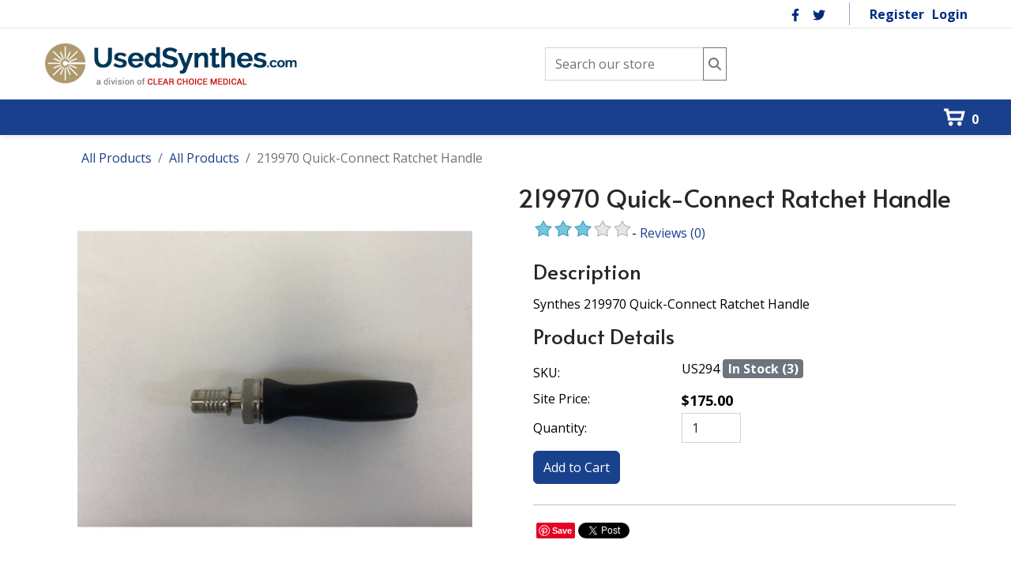

--- FILE ---
content_type: text/html; charset=utf-8
request_url: https://www.usedsynthes.com/Product-Details/synthes-wire-guide-us294
body_size: 17601
content:
<!DOCTYPE html>
<html lang="en-US">
<head id="Head"><!--QSMONMATCH-->
<meta content="text/html; charset=UTF-8" http-equiv="Content-Type">

<link rel="stylesheet" href="https://cdnjs.cloudflare.com/ajax/libs/font-awesome/6.3.0/css/all.min.css" integrity="sha512-SzlrxWUlpfuzQ+pcUCosxcglQRNAq/DZjVsC0lE40xsADsfeQoEypE+enwcOiGjk/bSuGGKHEyjSoQ1zVisanQ==" crossorigin="anonymous" referrerpolicy="no-referrer">

<meta name="geo.region" content="US-FL">
<meta name="geo.placename" content="Pinellas Park">
<meta name="geo.position" content="27.8566;-82.7490">
<meta name="ICBM" content="27.8566, -82.7490">
<meta name="msvalidate.01" content="C152FE031321F8B660A27DDA7E059EBB">
<meta name="google-site-verification" content="iGR_bYL2W6ce7mta417wXas57YhEXWkmInIQ3DC3VII">
<!-- Google tag (gtag.js) -->
<script async="" src="https://www.googletagmanager.com/gtag/js?id=G-Y2B36MCZ2X"></script>
<script>
  window.dataLayer = window.dataLayer || [];
  function gtag(){dataLayer.push(arguments);}
  gtag('js', new Date());
  gtag('config', 'G-Y2B36MCZ2X');
</script><title>
	Synthes - Ratchet Handle
</title><meta id="MetaDescription" name="description" content="Synthes 219970 Quick-Connect Ratchet Handle"><meta id="MetaKeywords" name="keywords" content="Synthes,Ratchet Handle"><meta id="MetaRobots" name="robots" content="INDEX, FOLLOW"><link href="/DependencyHandler.axd/284a8791fb6d2aabb7df9b7b51255fb1/394/css" type="text/css" rel="stylesheet"><link href="https://fonts.googleapis.com/css?family=Alata:regular|Open Sans:300,regular,600,700,800&amp;display=swap&amp;subset=latin,latin-ext,vietnamese" type="text/css" rel="stylesheet"><link href="/DependencyHandler.axd/4b5b5b6cda8fd8584dc4cbd8f0c07b5d/394/css" type="text/css" rel="stylesheet"><link href="/DependencyHandler.axd/a2b6f501cb8b9b371dd4b71567282cad/394/css" media="none" title="all" onload="this.media=this.title" type="text/css" rel="stylesheet"><script src="/DependencyHandler.axd/8bccca963ac54907f846159faae52f60/394/js" type="text/javascript"></script><link rel='SHORTCUT ICON' href='/Portals/0/favicon.ico?ver=k9qJ6FyBqk20VlFIZ2XH-g%3d%3d' type='image/x-icon'><link rel="canonical" href="https://www.usedsynthes.com/Product-Details/synthes-wire-guide-us294"><meta property="og:title" content="Synthes - Ratchet Handle"><meta property="og:type" content="product"><meta property="og:url" content="https://www.usedsynthes.com/Product-Details/synthes-wire-guide-us294"><meta property="og:image" content="https://www.usedsynthes.com/Portals/0/Hotcakes/Data/products/fc2ccbbf-25d1-4d22-854c-d85c74bd7f36/medium/4328822.jpg"><meta property="og:price:amount" content="$175.00"><meta property="og:price:currency" content="USA"><meta property="og:site_name" content="UsedSynthes.com"><meta property="fb:admins" content=""><meta property="fb:app_id" content="">     
        
			    <script type="text/javascript">
			      var _gaq = _gaq || [];
			      _gaq.push(['_setAccount', 'UA-255752995-1']);
			      _gaq.push(['_trackPageview']);
			      
			 
			      (function() {
				    var ga = document.createElement('script'); ga.type = 'text/javascript'; ga.async = true;
				    ga.src = ('https:' == document.location.protocol ? 'https://' : 'http://') + 'stats.g.doubleclick.net/dc.js';
				    var s = document.getElementsByTagName('script')[0]; s.parentNode.insertBefore(ga, s);
			      })();
			    </script>
        
		  <meta name="viewport" content="width=device-width, initial-scale=1"><meta http-equiv="X-UA-Compatible" content="IE=edge"><meta name="format-detection" content="telephone=no"></head>
<body id="Body">

    <form method="post" action="/Product-Details/synthes-wire-guide-us294" id="Form" enctype="multipart/form-data">
<div class="aspNetHidden">
<input type="hidden" name="__EVENTTARGET" id="__EVENTTARGET" value="">
<input type="hidden" name="__EVENTARGUMENT" id="__EVENTARGUMENT" value="">
<input type="hidden" name="__VIEWSTATE" id="__VIEWSTATE" value="2kQ7TOVTlEAHaCmjEJK6QWwjqV60fKgT2kMMhCf78k30Jd9LgLLJg00SurOXDHVKwyHBJFtCztg/4Tbsv2ZF+N2wHciu1j/BzTjPPb4agHjhggFw1v0iwocEin30USMTKte5gfv59Z8DmXTo3WoEu6tEDkEoCMGO+DSJ4kPt9Oh8tXZkNdm3mVUqUQC/PlQhkU1EyW2vuA/KFwN6wzwbbQtj8gLo+TqF4cIVkoURdAcNGqVuuNGPjWGel6vi3laK77vzxpPwvmjAyD2tgFtI/3pXHxDdPABLG8p+XSQwhxOvPFZLG+BS0dGxEaik93i8ckLuPBuY5b75yF5Dis1mf0EN6gBR+Nb8QV5I61Hme3xL7G0OONlbiZdctxHRLFH4kxbglMKe/bqE7jaU+gzmHC0lZDN0agPNEVlVd6A1xNO+rsnfkoNDIZs0nHORg5CMbKs7UOhzppUmaYsW9FUyIWdr1fxwTMH5s0VvoH+0pgs8mv5iWZGA8Qbgclh9NJcagXNO4AW7E57RlceLRvzZ9s7bbpG2bLzqDYRIdIqHsoueeIunomoW3mPJaAVX3G9GY1Ab5Yy9wR+Cf/PkV1V9xkWv1Y86w2/uRruUOaE4bMwCu+M4JR0hKvjOiU9BP7yB3PC6AQ1PVuoYW/kW+LlO9Pls46cYq3VHQrshtMlX51Va297vUXMK6kCCe+749QlgYXLU0vGHjrznW61logrO++oLdnrVWqR3MksAw0KmCy62FPKWASZM2wP/IiFzVbZLxs+1i0r6p6pYnXSRSeEWdGDrNwOtRUFd62jElmaKqv4OtzzRRFuGXap76WOxJ9TRCIME0HfOLfCgTo9YR1+qEFFvnLWzXwA89BH15LFNaHSBMHmBYU1MvpmGzt6i+qfDiFpbSb00ied1OA/9NpwJmbzbTN/a7Ps6tgNXC7bF8JoLaod40QAcMskkM9v1juZiGz2v7XB7PKMR9DvsY04N81/KvONrzwzsoxJfO3wxQKBuOL/M/aAvuqHP7PMVPGQONvo5SqmRe3JNXJJ4WfO+GiZaYOWLWrCCFBIW+7Zc7Nm9j62Avz5r8Ltz6F0nemi0vaHe3d2N1FXtRaC6u/HUzFQq23ymUd5zElav+HpDTGORZqX7rPCWJAYD56C3ka2c7ePrdxbwZqELjUI21jagUGSyNmjO3ZRjhtTmmLjhf60Tp1VZLn5KRTXI/DvQaVSnlA2n/hTVWw15n/PXNR5+BKB4ynU+ugDgsXuy7uyZqUWw5vQP3q3CIFEEIcKyYCC1gVyaggJMtNGZvmvCNHdXlwvP4n0/F27nkpkXA2sKksHbq+1+1VSCJcAFU1wfAhIMU2rP2j20rYpsVyBbwD+W1c1PI79x9bNZ0R/UZJymIwpcaVk31XZuV5k7okeQ69thHSUmYnVSmClqQqUbddHkifj/0VK+nKkrEjRZx2CsxhAxQEXzrfyWAXcw39mF7EaQlpxr207fDSvLtR3s8XybNPzAc+Xtv7+3qXYt//3/D4tycnxW4O7BgtHBeN1t4I/lO1hWLXqub/dVwKPZEJMbxiM6jkbi1vMcz8QjcJNI94LXuJI7R/Lu9g1jDZnut6ItYP4k37rkzrJ19NEvFjdPGhNA2ZehizlfWGjK+0tOwgwNWZAZaen89SHyKQv+0c0oIHCZ0bN01nus16VtOGHaFXnorC5EtSDSFbD3Pp1g0TqZYELfYpdrJJk5T3hmQEbrZUwTxrsgNJkJMV2vxbUz8AE5T5PArHOAnPGE4FhGMMI3AUQjojpyki/s0D4Bl/gZLnrPn2F8JBiSmMBQojSq3oh206TthUcmcxKSxjKGina8ACPsLRY+P9OmlcyYBbrHiFnFFb5UTGPRUJov1uL4Juvndqe8WhzND7YBFfwABG+voobr47OOBgtxkD0O5KWV9KqljEEyUGmIuyUhbN94Y24ZiBQxaIEJKb9twtDhg5fPLRyQ8f6NdUnl8Iv/mOKbLlqC0WtDFnYtbbVhKYufiqBbtu2wlxPas8UiC5GQpKPdxzJHCRhkx64obLna6+IhkPp9D6PqbS3elgp53NJxHLwnCnpWKtp/Xi7qJNYrdNmW0zGBcUgrfi0WDBWUCVE0y+ziuhfPIYm0jKJh5rDHiyFAjw8DyQ2wTwQpa1s+JxqHwkW/dn4YLLgEjv/oDzGKytYYc79vNw4c02LIBdWc6f3I2ybh3choIevMWo51xt34jK61InyJvvqrirEcwahsT+5k4lUImyKW5qMiAgztnSxNMugzL1DyKl57nU99fJeDhko8bPDvLMJGyNidi+j3/8EhUEWFJfX8U6uekfj9jeLZvcuuhRpm6NWntj4tMb66X8X4xfr0GGjWBumZ/aH33E0svY8df2cQNhQPmp41UCUuqVK5+W87fCZVTU5TQLB3jxtAXNOWkHKBQMk6/INPg3wYP9gKYT+wZYzKILpOBMz4wz+O2i0ETSrLocDuC6535fcVSrIrl3P8HFF4P0OLodaqIsjlWnkW6DhC8RV8hTf1SN4lrdr+EJuzWwmFk9KMrC9r3qAe4gCswzUgRk7C8Dqfea0R4o68FxNRSCK4sG30O3mhPSnNOwEXNRJjSR3n/39Z/SEMGsAcHWzo+VCu8E450xrevoyue+/[base64]/FXQ+ZPltxL0dQ6tlXUfFhdw==">
</div>

<script type="text/javascript">
//<![CDATA[
var theForm = document.forms['Form'];
if (!theForm) {
    theForm = document.Form;
}
function __doPostBack(eventTarget, eventArgument) {
    if (!theForm.onsubmit || (theForm.onsubmit() != false)) {
        theForm.__EVENTTARGET.value = eventTarget;
        theForm.__EVENTARGUMENT.value = eventArgument;
        theForm.submit();
    }
}
//]]>
</script>


<script src="/WebResource.axd?d=pynGkmcFUV0MzmXskLFjZb-XCiOzQgIGxDg6qcPP8ixyOlAfk5qwZ6NBHbM1&amp;t=638563127773552689" type="text/javascript"></script>


<script type="text/javascript">
//<![CDATA[
  var hcc = hcc || {}; hcc.l10n = {"affiliate_AffiliateAlreadyRegistered":"Affiliate already registered for current user","affiliate_ConfirmAffiliateTerms":"Please confirm Affiliate Terms","affiliate_ReferralAffiliateIDInvalid":"Referral Affiliate ID can not be recognized","checkout_LoggedIn":"You are logged into your account. Thank You.","checkout_LoginFailed":"Login failed. Please try again.","checkout_PleaseLogin":"We found an account for this email address. Are you sure you don\u0027t want to login?","checkout_SetPasswordSuccess":"Your password is now set. Thank You!","checkout_SummaryIsLoading":"Order summary is loading...","common_AjaxError":"Ajax error. Contact administrator"};//]]>
</script>

<script src="/ScriptResource.axd?d=NJmAwtEo3IqydmMBtZDoOyVqx0HQPUPJ6fUyt2v9XUptGjANYmrbvX0GLfmQKDUpQgUdOu5jiVacMuXKH6tilfVzzjgnDPtx2o4AES4LFpeEW2v6KHsdtW6JYsIHhVhHlMMVgw2&amp;t=ffffffffc820c398" type="text/javascript"></script>
<script src="/ScriptResource.axd?d=dwY9oWetJoJqR4plZsHb77rHB6W4z9gKFOtnRhL6m4_ZamSr-BLNrYZ6KEG3xfb3nfHQz0W1HrzdYNbo0NYtWuOAWlwL1Z3wM-O_A_5ftW4-43m_hD-rdjmC8gq2HC-pwxbgu1nZGk-GYkDA0&amp;t=ffffffffc820c398" type="text/javascript"></script>
<div class="aspNetHidden">

	<input type="hidden" name="__VIEWSTATEGENERATOR" id="__VIEWSTATEGENERATOR" value="CA0B0334">
	<input type="hidden" name="__VIEWSTATEENCRYPTED" id="__VIEWSTATEENCRYPTED" value="">
	<input type="hidden" name="__EVENTVALIDATION" id="__EVENTVALIDATION" value="QP3DYcAiyBe1hdmVMHpc6NpbO7WZ8oWX2xqaHAvfXQQ4pr7Rzuk+c2VzVzYJ7TPf8BjCcp6J1MuEIAQxjfjvP4l2hZni/fDN/e49z6nShEooEC+vis0f0Sydgl1COEv201LBpP2176UUIB0wxBNQLaLE6A0=">
</div><script src="/DependencyHandler.axd/02f115c6f4a5c4fef6c0a52a6cd3f24e/394/js" type="text/javascript"></script>
<script type="text/javascript">
//<![CDATA[
Sys.WebForms.PageRequestManager._initialize('ScriptManager', 'Form', [], [], [], 90, '');
//]]>
</script>

        
        
        


 <script type="text/javascript">
var GetWebpConvertServiceUrl = '/DesktopModules/DNNGo_ThemePluginPro/Resource_Service.aspx?Token=ServiceWebpConvert&PortalId=0&TabId=44&ModuleId=';
</script>












<!--CDF(Css|https://fonts.googleapis.com/css?family=Alata:regular|Open Sans:300,regular,600,700,800&display=swap&subset=latin,latin-ext,vietnamese|DnnPageHeaderProvider|9)--> 
 
 


<!--Layout-->
<!--CDF(Css|/Portals/_default/Skins/glend/Layouts/0/LayoutDB.Header.usedsynthes-headerinside.css|DnnPageHeaderProvider|10)-->

<!--CDF(Css|/Portals/_default/Skins/glend/Layouts/0/LayoutDB.Content.usedsynthes-content.css|DnnPageHeaderProvider|10)-->

<!--CDF(Css|/Portals/_default/Skins/glend/Layouts/0/LayoutDB.Footer.usedsynthes-footer.css|DnnPageHeaderProvider|10)-->

<!--bootstrap-->
<!--CDF(Css|/Portals/_default/Skins/glend/resource/vendor/bootstrap/bootstrap.css|DnnPageHeaderProvider|9)-->


<!--Theme-->
<!--CDF(Css|/Portals/_default/Skins/glend/resource/css/jquery.mmenu.css|DnnPageHeaderProvider|9)-->

 
<!--CDF(Css|/Portals/_default/Skins/glend/resource/css/header.css|DnnPageHeaderProvider|9)--> 

 
<!--CDF(Css|/Portals/_default/Skins/glend/resource/css/theme.css|DnnPageHeaderProvider|9)-->
<!--CDF(Css|/Portals/_default/Skins/glend/global-0.css|DnnPageHeaderProvider|18)-->



 

<nav id="skip-menu" role="navigation" aria-label="Skip Content Menu"><ul><li class="menulink"><a href="#main-menu">Main Menu</a></li></ul></nav>

<div class="dng-main mm-page mm-slideout Wide" id="mm-content-box">
  <div id="dng-wrapper"> 

        
    
    
 
    
    
    
                <div class="header-replace "><header class="header_bg header-wrap header-default floating-nav floating-nav-sticky"><div id="megamenuWidthBox" class="container"></div> <div class="header-top-bg dark-bottom-line header-bg-box" data-height="35" id="headerrow-18769"><div class="container"><div class="header-top header-container-box"> <div class="header-area header-vertical area-left" id="column-66397"><div class="header-content-wrap"> </div></div> <div class="header-area header-vertical area-center" id="column-460386"><div class="header-content-wrap"> </div></div> <div class="header-area header-horizontal area-right" id="column-753420"><div class="header-content-wrap"> <div class="dngTextBox"><div class="header-social2">
    <a href="https://www.facebook.com/clearchoicemedical/" target="_blank">
        <svg>
            <use xlink:href="/Portals/_default/ContentBuilder/glend-page/social-icon/facebook.svg#facebook" target="_blank"></use>
        </svg>
    </a>
    <a href="https://twitter.com/ccmeddeals" target="_blank">
        <svg>
            <use xlink:href="/Portals/_default/ContentBuilder/glend-page/social-icon/twitter.svg#twitter"></use>
        </svg>
    </a>
</div></div><div class="header-line"></div><div class="Login">
<div class="userProperties">
    <ul>
         
                <li class="userRegister"><a id="dnn_userLogin487538_registerLink" href="https://www.usedsynthes.com/Signup?returnurl=https%3a%2f%2fwww.usedsynthes.com%2fProduct-Details">Register</a>
        
                <li class="userLogin"><a id="dnn_userLogin487538_loginLink" href="https://www.usedsynthes.com/Signin?returnurl=%2fProduct-Details%2fsynthes-wire-guide-us294">Login</a>
        
    </li></ul>
</div>
</div></div></div> </div></div></div> <div class="header-center-bg  header-bg-box" data-height="80" id="headerrow-716224"><div class="container"><div class="header-center header-container-box"> <div class="header-area header-vertical area-left" id="column-119006"><div class="header-content-wrap"> <div class="logo" id="logo783739"><a href="https://www.usedsynthes.com/" title="usedsynthes.com"><img src="/Portals/0/logo.png" alt="usedsynthes.com" class="header-logo floating-header-logo"></a></div></div></div> <div class="header-area header-vertical area-center text-center" id="column-950749"><div class="header-content-wrap"> <div id="dnn_HeaderPaneA" class="panebox HeaderPaneA"><div class="DnnModule DnnModule-HotcakesSearchInput DnnModule-465"><a name="465"></a><div id="dnn_ctr465_ContentPane" class="contentpane"><!-- Start_Module_465 --><div id="dnn_ctr465_ModuleContent" class="DNNModuleContent ModHotcakesSearchInputC">
	<div class="hcMvcView">
		


<div data-action="https://www.usedsynthes.com/Product-Search" data-method="get" data-moduleid="465" data-skipxy="true" data-type="form">    <div class="row no-gutters hc-search-input">
	<div class="input-group">

            <label class="sr-only" for="search"></label>
            <input type="text" class="form-control" id="search" name="search" placeholder="Search our store">


            <button class="btn btn-outline-secondary" title="Search">
                <i class="fas fa-search" aria-hidden="true"></i></button>

        <input type="image" class="invisible" value="">
    </div>
	</div>
</div><!--div[data-type]=form-->
	</div>
</div><!-- End_Module_465 --></div>
 
























</div></div></div></div> <div class="header-area hideonmobile header-horizontal area-right" id="column-522737"><div class="header-content-wrap"> <div class="dngTextBox"><div id="hideonmobile" class="header-infobox style-2">
    <div class="icon">
        <svg>
            <use xlink:href="/Portals/_default/ContentBuilder/glend-page/social-icon/phone.svg#phone-wave"></use>
        </svg>

    </div>

    <div class="cont">
        <h3 class="title">Call Us</h3>
        <p><b>+<a href="tel:7274704311" style="font-size:16px; !important">727-470-4311</a></b></p>

    </div>



</div></div><div class="dngTextBox"><div id="hideonmobile" class="header-infobox style-2">
    <div class="icon">
        <svg>
            <use xlink:href="/Portals/_default/ContentBuilder/glend-page/social-icon/map.svg#map"></use>
        </svg>

    </div>

    <div class="cont">
        <h3 class="title">9107 Belcher Rd. N</h3>
        <p style="font-size:16px !important;"><b>Pinellas Park, FL</b></p>

    </div>



</div></div><div class="dngTextBox"><div class="header-infobox style-2">
    <div id="hideonmobile" class="icon">
        <svg>
            <use xlink:href="/Portals/_default/ContentBuilder/glend-page/social-icon/envelope.svg#envelope-line"></use>
        </svg>

    </div>

    <div class="cont">
        <h3 class="title">Email Us</h3>
        <p><b><a href="mailto:info@usedsynthes.com" style="font-size:16px !important;">info@usedsynthes.com</a></b></p>

    </div>



</div></div></div></div> </div></div></div> <div class="header-bottom-bg  header-bg-box" data-height="45" id="headerrow-493829"><div class="container"><div class="header-bottom header-container-box"> <div class="header-area homepage9-menu-line header-vertical area-left" id="column-692883"><div class="header-content-wrap"> </div></div> <div class="header-area header-horizontal area-center text-center" id="column-716533"><div class="header-content-wrap"> <nav class="nav-bar" id="main-menu" tabindex="-1" aria-label="Primary menu"><div id="dng-megamenu845331" data-split="false" class="dng-megamenu hoverstyle_5 flyout-shadow mega-shadow">
    <div class="dnngo_gomenu" id="dnngo_megamenufe80beb7c9">
      
         <ul class="primary_structure">
 <li class=" ">
<a href="https://www.usedsynthes.com/"><span>Home</span></a>
</li>
 <li class=" ">
<a href="https://www.usedsynthes.com/About-Us"><span>About Us</span></a>
</li>
 <li class=" ">
<a href="https://www.usedsynthes.com/Our-Services"><span>Our Services</span></a>
</li>
 <li class=" ">
<a href="https://www.usedsynthes.com/Products/instrument-sets"><span>Instrument Sets</span></a>
</li>
 <li class=" ">
<a href="https://www.usedsynthes.com/Products/instruments"><span>Instruments</span></a>
</li>
 <li class=" ">
<a href="https://www.usedsynthes.com/Products/implants"><span>Implants</span></a>
</li>
 <li class=" ">
<a href="https://www.ebay.com/str/clearchoicemed?_sop=16&rt=nc" target="_blank"><span>eBay Store</span></a>
</li>
 <li class=" ">
<a href="https://www.usedsynthes.com/Sell-your-equipment"><span>Sell your equipment</span></a>
</li>
 <li class=" ">
<a href="https://www.usedsynthes.com/Contact-Us"><span>Contact Us</span></a>
</li>
</ul>

      
    </div> 
    
    
<script type="text/javascript">
    jQuery(document).ready(function ($) {
        $("#dnngo_megamenufe80beb7c9").dnngomegamenu({
            slide_speed: 200,
            delay_disappear: 500,
            popUp: "vertical",//level
			delay_show:150,
			direction:"ltr",//rtl ltr
			megamenuwidth:"box",//full box
			WidthBoxClassName:"#megamenuWidthBox"
        });
    });


	jQuery(document).ready(function () {
		jQuery("#dnngo_megamenufe80beb7c9").has("ul").find(".dir > a").attr("aria-haspopup", "true");
	}); 

</script></div></nav>
	<!--CDF(Css|/Portals/_default/Skins/glend/resource/header/megamenu/megamenu.css|DnnPageHeaderProvider|9)--><!--CDF(Javascript|/Portals/_default/Skins/glend/resource/header/megamenu/megamenu.js|DnnFormBottomProvider|9)--><div id="dnn_HeaderPaneB" class="panebox HeaderPaneB"><div class="DnnModule DnnModule-HotcakesMiniCart DnnModule-464"><a name="464"></a><div id="dnn_ctr464_ContentPane" class="contentpane"><!-- Start_Module_464 --><div id="dnn_ctr464_ModuleContent" class="DNNModuleContent ModHotcakesMiniCartC">
	<div class="hcMvcView">
		<script type="text/javascript">
    $(function () {
        var $target = $('#hcMiniCartTooltip');
        var $minicart = $('#hcMiniCart');
        var $iconbox = $minicart.find(".hc-iconbox");

        if ($target.length) {
            $minicart.hover(function () {
                $iconbox.css("background-color", "#FFF");
                $target.slideDown().position(
                    'right'
                );
            }, function () {
                $target.slideUp(function () {
                    $iconbox.css("background-color", "");
                });
            });
        }
    });
</script>

<div id="hcMiniCart" class="hc-minicart">
    <div class="hc-iconbox">
        <a href="https://www.usedsynthes.com/Cart">
            0
        </a>
    </div>
</div>

	</div>
</div><!-- End_Module_464 --></div>
 
























</div></div></div></div> <div class="header-area header-vertical area-right text-left" id="column-716868"><div class="header-content-wrap"> </div></div> </div></div></div> </header></div><div class="mobile-header-replace"><header class="mobile-header floating-nav">  <div class="header-mobile-bg mobile-header-shadow" id="mobileheader-458277"><div class="header-mobile"> <div class="header-area header-horizontal area-left text-left" id="column-631294"><div class="header-content-wrap"> <div class="logo" id="logo576207"><a href="https://www.usedsynthes.com/" title="usedsynthes.com"><img src="/Portals/0/logo.png" alt="usedsynthes.com" class="header-logo floating-header-logo"></a></div></div></div> <div class="header-area header-horizontal area-center text-center" id="column-756845"><div class="header-content-wrap"> <div class="dngTextBox"><a href="/cart"><i class="fa-solid fa-cart-shopping"></i></a></div><script>$(document).ready(function() {
				$('.searchInputContainer').each(function(){
					var e =$(this);
					e.find(".dnnSearchBoxClearText").attr("aria-label","Clear search text").attr("tabindex","0").on("keyup",function(event){
						if (event.keyCode == 13){
							$(this).click();
						}
					});
					var changeautocomplete =true;
					e.on('DOMNodeInserted DOMNodeRemoved','.searchSkinObjectPreview',function(){
						clearTimeout(changeautocomplete); 
						changeautocomplete = setTimeout(function(){  
						e.find("li[data-url]").attr("tabindex","0").on("keyup",function(event){
							if (event.keyCode == 13){
								$(this).click();
							}
						})
						},300) 
					})
					e.parent().on("keyup",function(event){
						if (event.keyCode == 27){
							e.parents(".popup-content").first().siblings(".icon").click();
						}			
						if (event.keyCode == 9 && e.find(".search").is(":focus")){
							e.find(".searchSkinObjectPreview").remove();
						}
					})	
					$("a.search").attr("aria-label","Search");
					$(".NormalTextBox").attr("aria-label","Search for:");
				})
				})</script><div class="search-popup-box popup-right" id="search-popup-box439716" data-placeholder="Enter any key words to search"><button type="button" class="icon" aria-label="Search" title="Search" aria-expanded="false" aria-controls="search-content-439716" id="search-button-439716"><span class="magnifier"></span></button><div class="popup-content" aria-labelledby="search-button-439716" id="search-content-439716"><span id="dnn_dnnSEARCH439716_ClassicSearch">
    
    
    <span class="searchInputContainer" data-moreresults="See More Results" data-noresult="No Results Found">
        <input name="dnn$dnnSEARCH439716$txtSearch" type="text" maxlength="255" size="20" id="dnn_dnnSEARCH439716_txtSearch" class="NormalTextBox" aria-label="Search" autocomplete="off" placeholder="Search...">
        <a class="dnnSearchBoxClearText" title="Clear search text"></a>
    </span>
    <a id="dnn_dnnSEARCH439716_cmdSearch" class="search" href="javascript:__doPostBack(&#39;dnn$dnnSEARCH439716$cmdSearch&#39;,&#39;&#39;)"> </a>
</span>


<script type="text/javascript">
    $(function() {
        if (typeof dnn != "undefined" && typeof dnn.searchSkinObject != "undefined") {
            var searchSkinObject = new dnn.searchSkinObject({
                delayTriggerAutoSearch : 400,
                minCharRequiredTriggerAutoSearch : 2,
                searchType: 'S',
                enableWildSearch: true,
                cultureCode: 'en-US',
                portalId: -1
                }
            );
            searchSkinObject.init();
            
            
            // attach classic search
            var siteBtn = $('#dnn_dnnSEARCH439716_SiteRadioButton');
            var webBtn = $('#dnn_dnnSEARCH439716_WebRadioButton');
            var clickHandler = function() {
                if (siteBtn.is(':checked')) searchSkinObject.settings.searchType = 'S';
                else searchSkinObject.settings.searchType = 'W';
            };
            siteBtn.on('change', clickHandler);
            webBtn.on('change', clickHandler);
            
            
        }
    });
</script>
</div></div></div></div> <div class="header-area header-horizontal area-right text-right" id="column-894350"><div class="header-content-wrap"> <button type="button" aria-label="Mobile Menu" title="Mobile Menu" class="mobile-menu-icon" aria-expanded="false" id="mobilemenu-button-341383" aria-controls="mobilemenu341383"><span class="dg-menu-anime"><span></span></span></button>
	<div class="mobilemenu-main" role="dialog" id="mobilemenu341383" data-title="Menu" data-opensubmenu="undefined" aria-labelledby="mobilemenu-button-341383">
 	<button type="button" class="mobileclose" aria-label="Close sidebar" title="Close sidebar"></button>
	<div class="m-menu">
	
<div id="gomenu3304fae059" class="gomenu ">
    <ul class=""><li class="   first-item Item-1"><a href="https://www.usedsynthes.com/"><span>Home</span></a></li><li class="   Item-2"><a href="https://www.usedsynthes.com/About-Us"><span>About Us</span></a></li><li class="   Item-3"><a href="https://www.usedsynthes.com/Our-Services"><span>Our Services</span></a></li><li class="   Item-4"><a href="https://www.usedsynthes.com/Products/instrument-sets"><span>Instrument Sets</span></a></li><li class="   Item-5"><a href="https://www.usedsynthes.com/Products/instruments"><span>Instruments</span></a></li><li class="   Item-6"><a href="https://www.usedsynthes.com/Products/implants"><span>Implants</span></a></li><li class="   Item-7"><a href="https://www.ebay.com/str/clearchoicemed?_sop=16&rt=nc" target="_blank"><span>eBay Store</span></a></li><li class="   Item-8"><a href="https://www.usedsynthes.com/Sell-your-equipment"><span>Sell your equipment</span></a></li><li class="   last-item Item-9"><a href="https://www.usedsynthes.com/Contact-Us"><span>Contact Us</span></a></li></ul>
</div>
 
 
	</div>
	</div>
	<!--CDF(Css|/Portals/_default/Skins/glend/resource/header/mobilemenu/mobilemenu.css|DnnPageHeaderProvider|317)-->
	<!--CDF(Javascript|/Portals/_default/Skins/glend/resource/header/mobilemenu/mobilemenu.js|DnnFormBottomProvider|17)-->	
	</div></div> </div></div>  </header></div><div id="dnn_BannerPane" class="BannerPane DNNEmptyPane"></div>


    <!--content part-->
    <section id="dnn_content" role="main" tabindex="-1">   
    <div id="dnn_ContentBuilderPane" class="ContentBuilderPane DNNEmptyPane"></div>
     
      
      
      <div class="container">
        <div class="row">
          <div class="col-sm-12">
            <div id="dnn_ContentPane" class="ContentPane"><div class="DnnModule DnnModule-HotcakesProductViewer DnnModule-400"><a name="400"></a><div id="dnn_ctr400_ContentPane" class="contentpane"><!-- Start_Module_400 --><div id="dnn_ctr400_ModuleContent" class="DNNModuleContent ModHotcakesProductViewerC">
	<div class="hcMvcView">
		
<div class="container" style="margin-top:15px;">
    <div class="row hc-product">
        <div class="container">

            <div class="row-fluid">
    <div class="col-12">
        <nav aria-label="breadcrumb">
            <ol class="breadcrumb">
                <li class="breadcrumb-item"><a href="https://www.usedsynthes.com/Products">All Products</a></li>
                                        <li class="breadcrumb-item"><a href="https://www.usedsynthes.com/Products/all-products" title="">All Products</a></li>
                        <li class="breadcrumb-item active" aria-current="page">219970 Quick-Connect Ratchet Handle</li>
            </ol>
        </nav>
    </div>
</div>
            
            
            <div class="row">
                <div class="col-12">
                    
                </div>
            </div>

            <div class="row">
                <div class="col-md-6">
                    <div class="row">
                        <div class="col-12 text-center">
							<div style="height:550px;">
                            <img id="hcProductImage" class="rounded product-details-image" src="https://www.usedsynthes.com/Portals/0/Hotcakes/Data/products/fc2ccbbf-25d1-4d22-854c-d85c74bd7f36/4328822.jpg" alt="219970 Quick-Connect Ratchet Handle US294" height="500" width="100%">
							</div>
                        </div>
                    </div>
                    <div class="row">
                        <div id="hcAdditionalImages" class="col-12 text-center">
                                <a href="https://www.usedsynthes.com/Portals/0/Hotcakes/Data/products/fc2ccbbf-25d1-4d22-854c-d85c74bd7f36/medium/4328822.jpg"><img class="rounded" src="https://www.usedsynthes.com/Portals/0/Hotcakes/Data/products/fc2ccbbf-25d1-4d22-854c-d85c74bd7f36/small/4328822.jpg" alt="219970 Quick-Connect Ratchet Handle US294" height="65"></a>
                                <a href="http://www.usedsynthes.com/Portals/0/Hotcakes/Data/products/fc2ccbbf-25d1-4d22-854c-d85c74bd7f36/additional/ccb3ed4b-19fa-43b1-a40a-35cdba6835a0/medium/4328822_1.jpg"><img class="rounded" src="http://www.usedsynthes.com/Portals/0/Hotcakes/Data/products/fc2ccbbf-25d1-4d22-854c-d85c74bd7f36/additional/ccb3ed4b-19fa-43b1-a40a-35cdba6835a0/small/4328822_1.jpg" alt="" height="65"></a>
                                <a href="http://www.usedsynthes.com/Portals/0/Hotcakes/Data/products/fc2ccbbf-25d1-4d22-854c-d85c74bd7f36/additional/40427c4f-7b76-4dd8-9a33-4e541c88c981/medium/4328822_2.jpg"><img class="rounded" src="http://www.usedsynthes.com/Portals/0/Hotcakes/Data/products/fc2ccbbf-25d1-4d22-854c-d85c74bd7f36/additional/40427c4f-7b76-4dd8-9a33-4e541c88c981/small/4328822_2.jpg" alt="" height="65"></a>
                                <a href="http://www.usedsynthes.com/Portals/0/Hotcakes/Data/products/fc2ccbbf-25d1-4d22-854c-d85c74bd7f36/additional/56e7ceed-68cf-4352-806e-27ea245848ea/medium/4328822_3.jpg"><img class="rounded" src="http://www.usedsynthes.com/Portals/0/Hotcakes/Data/products/fc2ccbbf-25d1-4d22-854c-d85c74bd7f36/additional/56e7ceed-68cf-4352-806e-27ea245848ea/small/4328822_3.jpg" alt="" height="65"></a>
                                <a href="http://www.usedsynthes.com/Portals/0/Hotcakes/Data/products/fc2ccbbf-25d1-4d22-854c-d85c74bd7f36/additional/7cabb1dc-19a1-4234-8618-8d38bc742a12/medium/4328822_4.jpg"><img class="rounded" src="http://www.usedsynthes.com/Portals/0/Hotcakes/Data/products/fc2ccbbf-25d1-4d22-854c-d85c74bd7f36/additional/7cabb1dc-19a1-4234-8618-8d38bc742a12/small/4328822_4.jpg" alt="" height="65"></a>
                        </div>
                    </div>
                </div>
                <div class="col-md-6">
					<h3>219970 Quick-Connect Ratchet Handle</h3>
                    

<div id="row hcProductDetails" class="hc-product-details">
	    <div class="row">
        <div class="col-12 mb-3">
            <div class="hc-rating-wrapper">
                <div class="hc-rating hc-stars3"></div>
            </div>
            <div class="content-inline">
                <text>-</text>
                <a href="#reviews">Reviews<span> (0)</span></a>
            </div>
        </div>
    </div>



    <h4>Description</h4>
    <div class="row">
        <div class="col-12 mb-2">
            <div class="clearfix">
                Synthes 219970 Quick-Connect Ratchet Handle
            </div>
        </div>
    </div>
		
    <h4>Product Details</h4>
    <div class="row">
        <div class="col-12 mb-2">
            <div class="hc-product-form">
<div data-action="/Product-Details/synthes-wire-guide-us294" data-method="post" data-moduleid="400" data-type="form">                    <div class="form-group row">
                        <label class="col-sm-4 col-form-label">SKU:</label>
                        <div class="col-sm-8">
                            <span id="hcSku">US294</span> 
                            <span id="hcStockDisplay" class="hc-stockdisplay">In Stock (3)</span>
                        </div>
                    </div>
                    <div id="hcValidationMessage" style="display: none">
                        
                        <div class="dnnFormMessage dnnFormWarning"></div>
                        
                    </div>
                        <div id="hcPriceWrapper">
                            
                            <div class="form-group row clear hc-listprice">
                                <label class="col-sm-4 control-label">List Price</label>
                                <span class="col-sm-8">
                                </span>
                            </div>
                            <div class="form-group row clear hc-siteprice">
                                <label class="col-sm-4 control-label">Site Price:</label>
                                <span class="col-sm-8">$175.00</span>
                            </div>
                            <div class="form-group row clear hc-yousave">
                                <label class="col-sm-4 control-label">You Save:</label>
                                <span class="col-sm-8">
                                </span>
                            </div>
                            
                        </div>
                        <div class="form-group row">
                            <label for="qty" class="col-sm-4 col-form-label">Quantity:</label>
                            <div class="col-sm-8">
                                <input type="text" id="qty" name="qty" value="1" class="form-control small">
                            </div>
                        </div>
                        <div id="hcProductActions" class="form-group row">
                            <div class="col-sm-8">
                                <ul class="list-unstyled list-inline">
                                    <li class="list-inline-item">
                                        <input type="submit" id="addtocartbutton" value="Add to Cart" class="btn btn-primary">
                                    </li>
                                </ul>
                            </div>
                        </div>
<input id="productbvin" name="productbvin" type="hidden" value="fc2ccbbf-25d1-4d22-854c-d85c74bd7f36">					<hr>
                        <div class="row-fluid">
                            <div class="col-xs-12">
<div id="fb-root"></div>
<script>    (function (d, s, id) {
        var js, fjs = d.getElementsByTagName(s)[0];
        if (d.getElementById(id)) { return; }
        js = d.createElement(s); js.id = id;
        js.src = "//connect.facebook.net/en_US/all.js#xfbml=1";
        fjs.parentNode.insertBefore(js, fjs);
    } (document, 'script', 'facebook-jssdk'));</script><!-- FaceBook Like -->
<div class="fb-like" data-href="https://www.usedsynthes.com/Product-Details/synthes-wire-guide-us294" data-send="true" data-layout="button_count" data-width="450" data-show-faces="false"></div>


<!-- Pinterest Button -->
<a href="//www.pinterest.com/pin/create/button/" data-pin-do="buttonBookmark" data-pin-color="red"><img src="//assets.pinterest.com/images/pidgets/pinit_fg_en_rect_red_20.png" alt=""></a>    <script type="text/javascript" async="" defer="" src="//assets.pinterest.com/js/pinit.js"></script>

<!-- Tweet Button -->
<script src="https://platform.twitter.com/widgets.js" type="text/javascript"></script>
<div class="twitter-button-wrapper">
    <a href="https://twitter.com/share?url=https%3a%2f%2fwww.usedsynthes.com%2fProduct-Details%2fsynthes-wire-guide-us294&amp;via=&amp;text=Check This Out: 219970 Quick-Connect Ratchet Handle US294 &amp;related=&amp;count=horizontal&amp;lang=en&amp;counturl=https%3a%2f%2fwww.usedsynthes.com%2fProduct-Details%2fsynthes-wire-guide-us294" class="twitter-share-button">Tweet</a>
</div>                            </div>
                        </div>
</div><!--div[data-type]=form-->                </div>
            </div>
        </div>
</div>
                </div>
            </div>


<a name="reviews"></a>
<div class="row">
    <div class="col-12 mb-2">
        <h3>Reviews <span>(0)</span></h3>
    </div>
    <div class="container">
    <div class="row">
        <div class="col-12">
                <div class="row">
                    <div class="col-12">
                        <div class="alert alert-warning">
                            No one has reviewed this product yet. Create an account and log in so you can be the first one!
                        </div>
                    </div>
                </div>
        </div>
    </div>
</div>
</div>


<div id="hcWriteReview" style="display: none;">
    <div id="hcSubmitReviewMessage" class="dnnFormMessage" style="display:none"></div>
    <div class="row-fluid dnnForm">
        <div class="col-12">
<div data-action="/DesktopModules/Hotcakes/API/mvc/productreviews/create" data-method="post" data-moduleid="400" data-type="form" id="hcSubmitReviewForm">                <div class="form-group">
                    <label for="rating">Rating</label>
                    <select id="rating" name="rating" class="form-control">
                        <option value="5" selected="selected">5 Stars</option>
                        <option value="4">4 Stars</option>
                        <option value="3">3 Stars</option>
                        <option value="2">2 Stars</option>
                        <option value="1">1 Star</option>
                    </select>
                </div>
                <div class="form-group">
                    <label for="newreview">Your Review</label>
                    <textarea id="newreview" name="newreview" rows="6" class="form-control"></textarea>
                </div>
                <div class="form-group text-right">
                    <input type="button" id="hcSubmitReviewBtn" value="Submit" class="btn btn-primary">
                </div>
<input id="productbvin" name="productbvin" type="hidden" value="fc2ccbbf-25d1-4d22-854c-d85c74bd7f36"></div><!--div[data-type]=form-->        </div>
    </div>
</div>


            
        </div>
    </div>
</div>
	</div>
</div><!-- End_Module_400 --></div>
 
























</div></div>
          </div>
        </div>
      </div>

     <div class="container-fluid col-no-padding " id="row-565405"><div class="column-gap-0 dng-row row"> <div class="dng-column col-sm-12"><div class="dng-column-inner " id="column-841208"> <div id="dnn_FullScreenPaneA" class="panebox FullScreenPaneA DNNEmptyPane"></div></div></div> </div></div> <div class="container"><div class=" dng-row row" id="row-575102"> <div class="dng-column col-sm-12"><div class="dng-column-inner " id="column-435708"> <div id="dnn_TopPane" class="panebox TopPane DNNEmptyPane"></div></div></div> </div></div> <div class="container-fluid col-no-padding " id="row-840687"><div class="column-gap-0 dng-row row"> <div class="dng-column col-sm-12"><div class="dng-column-inner " id="column-453728"> <div id="dnn_FullScreenPaneB" class="panebox FullScreenPaneB DNNEmptyPane"></div></div></div> </div></div> <div class="container"><div class=" column-gap-0 dng-row row" id="row-206513"> <div class="dng-column col-sm-3"><div class="dng-column-inner " id="column-164542"> <div id="dnn_RowOneGrid3Pane" class="panebox RowOneGrid3Pane DNNEmptyPane"></div></div></div><div class="dng-column col-sm-9"><div class="dng-column-inner " id="column-765070"> <div id="dnn_RowOneGrid9Pane" class="panebox RowOneGrid9Pane DNNEmptyPane"></div></div></div> </div></div> <div class="container"><div class=" dng-row row" id="row-88702"> <div class="dng-column col-sm-4"><div class="dng-column-inner " id="column-273234"> <div id="dnn_RowTwoGrid4Pane" class="panebox RowTwoGrid4Pane DNNEmptyPane"></div></div></div><div class="dng-column col-sm-8"><div class="dng-column-inner " id="column-455624"> <div id="dnn_RowTwoGrid8Pane" class="panebox RowTwoGrid8Pane DNNEmptyPane"></div></div></div> </div></div> <div class="container"><div class=" dng-row row" id="row-976772"> <div class="dng-column col-sm-5"><div class="dng-column-inner " id="column-460442"> <div id="dnn_RowThreeGrid5Pane" class="panebox RowThreeGrid5Pane DNNEmptyPane"></div></div></div><div class="dng-column col-sm-7"><div class="dng-column-inner " id="column-414300"> <div id="dnn_RowThreeGrid7Pane" class="panebox RowThreeGrid7Pane DNNEmptyPane"></div></div></div> </div></div> <div class="container"><div class=" dng-row row" id="row-643946"> <div class="dng-column col-sm-6"><div class="dng-column-inner " id="column-853587"> <div id="dnn_RowFourGrid6Pane1" class="panebox RowFourGrid6Pane1 DNNEmptyPane"></div></div></div><div class="dng-column col-sm-6"><div class="dng-column-inner " id="column-243874"> <div id="dnn_RowFourGrid6Pane2" class="panebox RowFourGrid6Pane2 DNNEmptyPane"></div></div></div> </div></div> <div class="container"><div class=" dng-row row" id="row-872946"> <div class="dng-column col-sm-7"><div class="dng-column-inner " id="column-872333"> <div id="dnn_RowFiveGrid7Pane" class="panebox RowFiveGrid7Pane DNNEmptyPane"></div></div></div><div class="dng-column col-sm-5"><div class="dng-column-inner " id="column-302750"> <div id="dnn_RowFiveGrid5Pane" class="panebox RowFiveGrid5Pane DNNEmptyPane"></div></div></div> </div></div> <div class="container"><div class=" dng-row row" id="row-337184"> <div class="dng-column col-sm-8"><div class="dng-column-inner " id="column-719951"> <div id="dnn_RowSixGrid8Pane" class="panebox RowSixGrid8Pane DNNEmptyPane"></div></div></div><div class="dng-column col-sm-4"><div class="dng-column-inner " id="column-466361"> <div id="dnn_RowSixGrid4Pane" class="panebox RowSixGrid4Pane DNNEmptyPane"></div></div></div> </div></div> <div class="container"><div class=" dng-row row" id="row-661178"> <div class="dng-column col-sm-9"><div class="dng-column-inner " id="column-624120"> <div id="dnn_RowSevenGrid9Pane" class="panebox RowSevenGrid9Pane DNNEmptyPane"></div></div></div><div class="dng-column col-sm-3"><div class="dng-column-inner " id="column-299886"> <div id="dnn_RowSevenGrid3Pane" class="panebox RowSevenGrid3Pane DNNEmptyPane"></div></div></div> </div></div> <div class="container-fluid col-no-padding " id="row-385132"><div class="column-gap-0 dng-row row"> <div class="dng-column col-sm-12"><div class="dng-column-inner " id="column-93754"> <div id="dnn_FullScreenPaneC" class="panebox FullScreenPaneC DNNEmptyPane"></div></div></div> </div></div> <div class="container"><div class=" dng-row row" id="row-758069"> <div class="dng-column col-sm-4"><div class="dng-column-inner " id="column-527965"> <div id="dnn_RowEightGrid4Pane1" class="panebox RowEightGrid4Pane1 DNNEmptyPane"></div></div></div><div class="dng-column col-sm-4"><div class="dng-column-inner " id="column-567114"> <div id="dnn_RowEightGrid4Pane2" class="panebox RowEightGrid4Pane2 DNNEmptyPane"></div></div></div><div class="dng-column col-sm-4"><div class="dng-column-inner " id="column-400681"> <div id="dnn_RowEightGrid4Pane3" class="panebox RowEightGrid4Pane3 DNNEmptyPane"></div></div></div> </div></div> <div class="container"><div class=" dng-row row" id="row-229067"> <div class="dng-column col-sm-3"><div class="dng-column-inner " id="column-255279"> <div id="dnn_RowNineGrid3Pane1" class="panebox RowNineGrid3Pane1 DNNEmptyPane"></div></div></div><div class="dng-column col-sm-6"><div class="dng-column-inner " id="column-547221"> <div id="dnn_RowNineGrid6Pane" class="panebox RowNineGrid6Pane DNNEmptyPane"></div></div></div><div class="dng-column col-sm-3"><div class="dng-column-inner " id="column-137013"> <div id="dnn_RowNineGrid3Pane2" class="panebox RowNineGrid3Pane2 DNNEmptyPane"></div></div></div> </div></div> <div class="container"><div class=" dng-row row" id="row-592061"> <div class="dng-column col-sm-3"><div class="dng-column-inner " id="column-169976"> <div id="dnn_RownTenGrid3Pane1" class="panebox RownTenGrid3Pane1 DNNEmptyPane"></div></div></div><div class="dng-column col-sm-3"><div class="dng-column-inner " id="column-779307"> <div id="dnn_RownTenGrid3Pane2" class="panebox RownTenGrid3Pane2 DNNEmptyPane"></div></div></div><div class="dng-column col-sm-3"><div class="dng-column-inner " id="column-956696"> <div id="dnn_RownTenGrid3Pane3" class="panebox RownTenGrid3Pane3 DNNEmptyPane"></div></div></div><div class="dng-column col-sm-3"><div class="dng-column-inner " id="column-648739"> <div id="dnn_RownTenGrid3Pane4" class="panebox RownTenGrid3Pane4 DNNEmptyPane"></div></div></div> </div></div> <div class="container-fluid col-no-padding " id="row-491035"><div class="column-gap-0 dng-row row"> <div class="dng-column col-sm-12"><div class="dng-column-inner " id="column-479173"> <div id="dnn_FullScreenPaneD" class="panebox FullScreenPaneD DNNEmptyPane"></div></div></div> </div></div>  

    

    </section>

            <footer class="footer" id="Skip-footer" role="region" tabindex="-1" aria-label="Footer Widgets"> 
          <div class="container-fluid col-no-padding " id="row-924862"><div class="column-gap-0 dng-row row"> <div class="dng-column col-sm-12"><div class="dng-column-inner " id="column-490685"> <div id="dnn_FooterPaneFull" class="panebox FooterPaneFull DNNEmptyPane"></div></div></div> </div></div> <div class="container-fluid row-no-spacing " id="row-914234"><div class="container"><div class="column-gap-0 dng-row row"> <div class="dng-column col-sm-3"><div class="dng-column-inner " id="column-265260"> <div id="dnn_FooterPaneA" class="panebox FooterPaneA DNNEmptyPane"></div></div></div><div class="dng-column col-sm-3"><div class="dng-column-inner " id="column-268150"> <div id="dnn_FooterPaneB" class="panebox FooterPaneB DNNEmptyPane"></div></div></div><div class="dng-column col-sm-3"><div class="dng-column-inner " id="column-304651"> <div id="dnn_FooterPaneC" class="panebox FooterPaneC DNNEmptyPane"></div></div></div><div class="dng-column col-sm-3"><div class="dng-column-inner " id="column-680858"> <div id="dnn_FooterPaneD" class="panebox FooterPaneD DNNEmptyPane"></div></div></div> </div></div></div> <div class="container-fluid row-no-spacing " id="row-669714"><div class="container"><div class="column-gap-0 dng-row row"> <div class="dng-column col-sm-8"><div class="dng-column-inner " id="column-102508"> <div class="footer-info-box" id="footerinfo270757"><span id="dnn_dnnCOPYRIGHT270757_lblCopyright" class="footer">Copyright 2025 by Usedsynthes.com</span>
<span class="sep">|</span><a id="dnn_dnnPRIVACY270757_hypPrivacy" class="terms" rel="nofollow" href="https://www.usedsynthes.com/Privacy">Privacy Statement</a><span class="sep">|</span><a id="dnn_dnnTERMS270757_hypTerms" class="terms" rel="nofollow" href="https://www.usedsynthes.com/Terms">Terms Of Use</a></div></div></div> <div class="dng-column col-sm-4"><div class="dng-column-inner " id="column-658763"> <div class="dngTextBox">Powered by: <a href="https://quicksocial.us" target="_blank">QuickSocial</a></div><div id="dnn_FooterPaneE" class="panebox FooterPaneE DNNEmptyPane"></div></div></div> </div></div></div> 
        </footer>
    

    
       
  <div class="fixed-backtop">
    <svg viewbox='0 0 50 50'> <circle cx="25" cy="25" r="24"></circle> </svg>
    <span class="backtop-arrow"></span>
  </div>

  </div>
</div>
  <div data-path="/Portals/_default/Skins/glend/" data-mapapi="" id="SkinPath" data-site="https://www.usedsynthes.com"></div>
<script type="text/javascript" src="/Portals/_default/Skins/glend/global-0.js?cdv=04.00.01.00.224"></script> 





        <input name="ScrollTop" type="hidden" id="ScrollTop">
        <input name="__dnnVariable" type="hidden" id="__dnnVariable" autocomplete="off" value="`{`__scdoff`:`1`,`hc_siteRoot`:`/`,`sf_siteRoot`:`/`,`sf_tabId`:`44`}">
        <input name="__RequestVerificationToken" type="hidden" value="eTPDHmgvyVcd8894S8ra8zndiudu4R3dVsNU6Hg-11KsBmVmtoeBZj4wW7HYPQls2NpUBA2"><script src="/DependencyHandler.axd/184cd20e0bce8c9cf1000be6860f13f8/394/js" type="text/javascript"></script><script src="/DependencyHandler.axd/7bbac25f75ff41e339732f2d8ae08be5/394/js" async="async" type="text/javascript"></script>
    </form>
    <!--CDF(Javascript|/js/dnncore.js|DnnBodyProvider|100)--><!--CDF(Javascript|/js/dnn.modalpopup.js|DnnBodyProvider|50)--><!--CDF(Css|/Resources/Shared/stylesheets/dnndefault/7.0.0/default.css|DnnPageHeaderProvider|5)--><!--CDF(Css|/Portals/_default/Skins/glend/skin.css|DnnPageHeaderProvider|15)--><!--CDF(Css|/Portals/_default/Skins/glend/global-0.css|DnnPageHeaderProvider|20)--><!--CDF(Javascript|/js/dnn.js|DnnBodyProvider|12)--><!--CDF(Css|/Portals/_default/containers/glend/container.css|DnnPageHeaderProvider|25)--><!--CDF(Css|/Portals/_default/containers/glend/container.css|DnnPageHeaderProvider|25)--><!--CDF(Css|/Portals/_default/containers/glend/container.css|DnnPageHeaderProvider|25)--><!--CDF(Css|/Portals/0/portal.css|DnnPageHeaderProvider|35)--><!--CDF(Css|/Portals/_default/Skins/glend/resource/css/global-basic.css|DnnPageHeaderProvider|100)--><!--CDF(Css|/Portals/0/HotcakesViews/UsedSynthes-BS4/views.css|DnnPageHeaderProvider|10)--><!--CDF(Javascript|/DesktopModules/Hotcakes/Core/Scripts/hcc.core.min.js|DnnBodyProvider|101)--><!--CDF(Javascript|/DesktopModules/Hotcakes/Core/Scripts/hcc.views.min.js|DnnBodyProvider|102)--><!--CDF(Javascript|/Portals/0/HotcakesViews/UsedSynthes-BS4/Scripts/Search.SearchInput.js|DnnBodyProvider|120)--><!--CDF(Css|/Portals/0/HotcakesViews/UsedSynthes-BS4/views.css|DnnPageHeaderProvider|10)--><!--CDF(Javascript|/DesktopModules/Hotcakes/Core/Scripts/hcc.core.min.js|DnnBodyProvider|101)--><!--CDF(Javascript|/DesktopModules/Hotcakes/Core/Scripts/hcc.views.min.js|DnnBodyProvider|102)--><!--CDF(Css|/Resources/Search/SearchSkinObjectPreview.css|DnnPageHeaderProvider|10)--><!--CDF(Javascript|/Resources/Search/SearchSkinObjectPreview.js|DnnBodyProvider|100)--><!--CDF(Css|/Portals/0/HotcakesViews/UsedSynthes-BS4/views.css|DnnPageHeaderProvider|10)--><!--CDF(Javascript|/DesktopModules/Hotcakes/Core/Scripts/hcc.core.min.js|DnnBodyProvider|101)--><!--CDF(Javascript|/DesktopModules/Hotcakes/Core/Scripts/hcc.views.min.js|DnnBodyProvider|102)--><!--CDF(Javascript|/DesktopModules/Hotcakes/Core/Scripts/plupload/plupload.full.js|DnnBodyProvider|100)--><!--CDF(Javascript|/DesktopModules/Hotcakes/Core/Scripts/plupload/FileUpload.js|DnnBodyProvider|100)--><!--CDF(Javascript|/DesktopModules/Hotcakes/Core/Scripts/jquery.validate.hcc.js|DnnBodyProvider|103)--><!--CDF(Javascript|/DesktopModules/Hotcakes/Core/Scripts/jquery.validate.hcc.unobtrusive.js|DnnBodyProvider|104)--><!--CDF(Javascript|/Portals/0/HotcakesViews/UsedSynthes-BS4/Scripts/Products.js|DnnBodyProvider|110)--><!--CDF(Javascript|/js/dnn.servicesframework.js|DnnBodyProvider|100)--><!--CDF(Javascript|/Resources/Shared/Scripts/jquery/jquery.hoverIntent.min.js|DnnBodyProvider|55)--><!--CDF(Javascript|/Resources/Shared/Scripts/dnn.jquery.js|DnnBodyProvider|100)--><!--CDF(Javascript|/Resources/Shared/Scripts/jquery/jquery.hoverIntent.min.js|DnnBodyProvider|55)--><!--CDF(Javascript|/Resources/libraries/jQuery/03_05_01/jquery.js|DnnPageHeaderProvider|5)--><!--CDF(Javascript|/Resources/libraries/jQuery-Migrate/03_04_00/jquery-migrate.js|DnnPageHeaderProvider|6)--><!--CDF(Javascript|/Resources/libraries/jQuery-UI/01_13_02/jquery-ui.min.js|DnnPageHeaderProvider|10)-->
    
</body>
</html>


--- FILE ---
content_type: text/css
request_url: https://www.usedsynthes.com/DependencyHandler.axd/4b5b5b6cda8fd8584dc4cbd8f0c07b5d/394/css
body_size: 65750
content:

@charset "UTF-8";:root{--bs-blue:#0d6efd;--bs-indigo:#6610f2;--bs-purple:#6f42c1;--bs-pink:#d63384;--bs-red:#dc3545;--bs-orange:#fd7e14;--bs-yellow:#ffc107;--bs-green:#198754;--bs-teal:#20c997;--bs-cyan:#0dcaf0;--bs-black:#000;--bs-white:#fff;--bs-gray:#6c757d;--bs-gray-dark:#343a40;--bs-gray-100:#f8f9fa;--bs-gray-200:#e9ecef;--bs-gray-300:#dee2e6;--bs-gray-400:#ced4da;--bs-gray-500:#adb5bd;--bs-gray-600:#6c757d;--bs-gray-700:#495057;--bs-gray-800:#343a40;--bs-gray-900:#212529;--bs-primary:#0d6efd;--bs-secondary:#6c757d;--bs-success:#198754;--bs-info:#0dcaf0;--bs-warning:#ffc107;--bs-danger:#dc3545;--bs-light:#f8f9fa;--bs-dark:#212529;--bs-primary-rgb:13,110,253;--bs-secondary-rgb:108,117,125;--bs-success-rgb:25,135,84;--bs-info-rgb:13,202,240;--bs-warning-rgb:255,193,7;--bs-danger-rgb:220,53,69;--bs-light-rgb:248,249,250;--bs-dark-rgb:33,37,41;--bs-white-rgb:255,255,255;--bs-black-rgb:0,0,0;--bs-body-color-rgb:33,37,41;--bs-body-bg-rgb:255,255,255;--bs-font-sans-serif:system-ui,-apple-system,"Segoe UI",Roboto,"Helvetica Neue","Noto Sans","Liberation Sans",Arial,sans-serif,"Apple Color Emoji","Segoe UI Emoji","Segoe UI Symbol","Noto Color Emoji";--bs-font-monospace:SFMono-Regular,Menlo,Monaco,Consolas,"Liberation Mono","Courier New",monospace;--bs-gradient:linear-gradient(180deg,rgba(255,255,255,0.15),rgba(255,255,255,0));--bs-body-font-family:var(--bs-font-sans-serif);--bs-body-font-size:1rem;--bs-body-font-weight:400;--bs-body-line-height:1.5;--bs-body-color:#212529;--bs-body-bg:#fff;--bs-border-width:1px;--bs-border-style:solid;--bs-border-color:#dee2e6;--bs-border-color-translucent:rgba(0,0,0,0.175);--bs-border-radius:0.375rem;--bs-border-radius-sm:0.25rem;--bs-border-radius-lg:0.5rem;--bs-border-radius-xl:1rem;--bs-border-radius-2xl:2rem;--bs-border-radius-pill:50rem;--bs-link-color:#0d6efd;--bs-link-hover-color:#0a58ca;--bs-code-color:#d63384;--bs-highlight-bg:#fff3cd}*,::after,::before{box-sizing:border-box}@media (prefers-reduced-motion:no-preference){:root{scroll-behavior:smooth}}body{margin:0;font-family:var(--bs-body-font-family);font-size:var(--bs-body-font-size);font-weight:var(--bs-body-font-weight);line-height:var(--bs-body-line-height);color:var(--bs-body-color);text-align:var(--bs-body-text-align);background-color:var(--bs-body-bg);-webkit-text-size-adjust:100%;-webkit-tap-highlight-color:transparent}hr{margin:1rem 0;color:inherit;border:0;border-top:1px solid;opacity:.25}.h1,.h2,.h3,.h4,.h5,.h6,h1,h2,h3,h4,h5,h6{margin-top:0;margin-bottom:.5rem;font-weight:500;line-height:1.2}.h1,h1{font-size:calc(1.375rem + 1.5vw)}@media (min-width:1200px){.h1,h1{font-size:2.5rem}}.h2,h2{font-size:calc(1.325rem + .9vw)}@media (min-width:1200px){.h2,h2{font-size:2rem}}.h3,h3{font-size:calc(1.3rem + .6vw)}@media (min-width:1200px){.h3,h3{font-size:1.75rem}}.h4,h4{font-size:calc(1.275rem + .3vw)}@media (min-width:1200px){.h4,h4{font-size:1.5rem}}.h5,h5{font-size:1.25rem}.h6,h6{font-size:1rem}p{margin-top:0;margin-bottom:1rem}abbr[title]{-webkit-text-decoration:underline dotted;text-decoration:underline dotted;cursor:help;-webkit-text-decoration-skip-ink:none;text-decoration-skip-ink:none}address{margin-bottom:1rem;font-style:normal;line-height:inherit}ol,ul{padding-left:2rem}dl,ol,ul{margin-top:0;margin-bottom:1rem}ol ol,ol ul,ul ol,ul ul{margin-bottom:0}dt{font-weight:700}dd{margin-bottom:.5rem;margin-left:0}blockquote{margin:0 0 1rem}b,strong{font-weight:bolder}.small,small{font-size:.875em}.mark,mark{padding:.1875em;background-color:var(--bs-highlight-bg)}sub,sup{position:relative;font-size:.75em;line-height:0;vertical-align:baseline}sub{bottom:-.25em}sup{top:-.5em}a{color:var(--bs-link-color);text-decoration:underline}a:hover{color:var(--bs-link-hover-color)}a:not([href]):not([class]),a:not([href]):not([class]):hover{color:inherit;text-decoration:none}code,kbd,pre,samp{font-family:var(--bs-font-monospace);font-size:1em}pre{display:block;margin-top:0;margin-bottom:1rem;overflow:auto;font-size:.875em}pre code{font-size:inherit;color:inherit;word-break:normal}code{font-size:.875em;color:var(--bs-code-color);word-wrap:break-word}a>code{color:inherit}kbd{padding:.1875rem .375rem;font-size:.875em;color:var(--bs-body-bg);background-color:var(--bs-body-color);border-radius:.25rem}kbd kbd{padding:0;font-size:1em}figure{margin:0 0 1rem}img,svg{vertical-align:middle}table{caption-side:bottom;border-collapse:collapse}caption{padding-top:.5rem;padding-bottom:.5rem;color:#6c757d;text-align:left}th{text-align:inherit;text-align:-webkit-match-parent}tbody,td,tfoot,th,thead,tr{border-color:inherit;border-style:solid;border-width:0}label{display:inline-block}button{border-radius:0}button:focus:not(:focus-visible){outline:0}button,input,optgroup,select,textarea{margin:0;font-family:inherit;font-size:inherit;line-height:inherit}button,select{text-transform:none}[role=button]{cursor:pointer}select{word-wrap:normal}select:disabled{opacity:1}[list]:not([type=date]):not([type=datetime-local]):not([type=month]):not([type=week]):not([type=time])::-webkit-calendar-picker-indicator{display:none!important}[type=button],[type=reset],[type=submit],button{-webkit-appearance:button}[type=button]:not(:disabled),[type=reset]:not(:disabled),[type=submit]:not(:disabled),button:not(:disabled){cursor:pointer}::-moz-focus-inner{padding:0;border-style:none}textarea{resize:vertical}fieldset{min-width:0;padding:0;margin:0;border:0}legend{float:left;width:100%;padding:0;margin-bottom:.5rem;font-size:calc(1.275rem + .3vw);line-height:inherit}@media (min-width:1200px){legend{font-size:1.5rem}}legend+*{clear:left}::-webkit-datetime-edit-day-field,::-webkit-datetime-edit-fields-wrapper,::-webkit-datetime-edit-hour-field,::-webkit-datetime-edit-minute,::-webkit-datetime-edit-month-field,::-webkit-datetime-edit-text,::-webkit-datetime-edit-year-field{padding:0}::-webkit-inner-spin-button{height:auto}[type=search]{outline-offset:-2px;-webkit-appearance:textfield}::-webkit-search-decoration{-webkit-appearance:none}::-webkit-color-swatch-wrapper{padding:0}::-webkit-file-upload-button{font:inherit;-webkit-appearance:button}::file-selector-button{font:inherit;-webkit-appearance:button}output{display:inline-block}iframe{border:0}summary{display:list-item;cursor:pointer}progress{vertical-align:baseline}[hidden]{display:none!important}.lead{font-size:1.25rem;font-weight:300}.display-1{font-size:calc(1.625rem + 4.5vw);font-weight:300;line-height:1.2}@media (min-width:1200px){.display-1{font-size:5rem}}.display-2{font-size:calc(1.575rem + 3.9vw);font-weight:300;line-height:1.2}@media (min-width:1200px){.display-2{font-size:4.5rem}}.display-3{font-size:calc(1.525rem + 3.3vw);font-weight:300;line-height:1.2}@media (min-width:1200px){.display-3{font-size:4rem}}.display-4{font-size:calc(1.475rem + 2.7vw);font-weight:300;line-height:1.2}@media (min-width:1200px){.display-4{font-size:3.5rem}}.display-5{font-size:calc(1.425rem + 2.1vw);font-weight:300;line-height:1.2}@media (min-width:1200px){.display-5{font-size:3rem}}.display-6{font-size:calc(1.375rem + 1.5vw);font-weight:300;line-height:1.2}@media (min-width:1200px){.display-6{font-size:2.5rem}}.list-unstyled{padding-left:0;list-style:none}.list-inline{padding-left:0;list-style:none}.list-inline-item{display:inline-block}.list-inline-item:not(:last-child){margin-right:.5rem}.initialism{font-size:.875em;text-transform:uppercase}.blockquote{margin-bottom:1rem;font-size:1.25rem}.blockquote>:last-child{margin-bottom:0}.blockquote-footer{margin-top:-1rem;margin-bottom:1rem;font-size:.875em;color:#6c757d}.blockquote-footer::before{content:"— "}.img-fluid{max-width:100%;height:auto}.img-thumbnail{padding:.25rem;background-color:#fff;border:1px solid var(--bs-border-color);border-radius:.375rem;max-width:100%;height:auto}.figure{display:inline-block}.figure-img{margin-bottom:.5rem;line-height:1}.figure-caption{font-size:.875em;color:#6c757d}.container,.container-fluid,.container-lg,.container-md,.container-sm,.container-xl,.container-xxl{--bs-gutter-x:1.5rem;--bs-gutter-y:0;width:100%;padding-right:calc(var(--bs-gutter-x) * .5);padding-left:calc(var(--bs-gutter-x) * .5);margin-right:auto;margin-left:auto}@media (min-width:576px){.container,.container-sm{max-width:540px}}@media (min-width:768px){.container,.container-md,.container-sm{max-width:720px}}@media (min-width:992px){.container,.container-lg,.container-md,.container-sm{max-width:960px}}@media (min-width:1200px){.container,.container-lg,.container-md,.container-sm,.container-xl{max-width:1140px}}@media (min-width:1400px){.container,.container-lg,.container-md,.container-sm,.container-xl,.container-xxl{max-width:1320px}}.row{--bs-gutter-x:1.5rem;--bs-gutter-y:0;display:flex;flex-wrap:wrap;margin-top:calc(-1 * var(--bs-gutter-y));margin-right:calc(-.5 * var(--bs-gutter-x));margin-left:calc(-.5 * var(--bs-gutter-x))}.row>*{flex-shrink:0;width:100%;max-width:100%;padding-right:calc(var(--bs-gutter-x) * .5);padding-left:calc(var(--bs-gutter-x) * .5);margin-top:var(--bs-gutter-y)}.col{flex:1 0 0%}.row-cols-auto>*{flex:0 0 auto;width:auto}.row-cols-1>*{flex:0 0 auto;width:100%}.row-cols-2>*{flex:0 0 auto;width:50%}.row-cols-3>*{flex:0 0 auto;width:33.3333333333%}.row-cols-4>*{flex:0 0 auto;width:25%}.row-cols-5>*{flex:0 0 auto;width:20%}.row-cols-6>*{flex:0 0 auto;width:16.6666666667%}.col-auto{flex:0 0 auto;width:auto}.col-1{flex:0 0 auto;width:8.33333333%}.col-2{flex:0 0 auto;width:16.66666667%}.col-3{flex:0 0 auto;width:25%}.col-4{flex:0 0 auto;width:33.33333333%}.col-5{flex:0 0 auto;width:41.66666667%}.col-6{flex:0 0 auto;width:50%}.col-7{flex:0 0 auto;width:58.33333333%}.col-8{flex:0 0 auto;width:66.66666667%}.col-9{flex:0 0 auto;width:75%}.col-10{flex:0 0 auto;width:83.33333333%}.col-11{flex:0 0 auto;width:91.66666667%}.col-12{flex:0 0 auto;width:100%}.offset-1{margin-left:8.33333333%}.offset-2{margin-left:16.66666667%}.offset-3{margin-left:25%}.offset-4{margin-left:33.33333333%}.offset-5{margin-left:41.66666667%}.offset-6{margin-left:50%}.offset-7{margin-left:58.33333333%}.offset-8{margin-left:66.66666667%}.offset-9{margin-left:75%}.offset-10{margin-left:83.33333333%}.offset-11{margin-left:91.66666667%}.g-0,.gx-0{--bs-gutter-x:0}.g-0,.gy-0{--bs-gutter-y:0}.g-1,.gx-1{--bs-gutter-x:0.25rem}.g-1,.gy-1{--bs-gutter-y:0.25rem}.g-2,.gx-2{--bs-gutter-x:0.5rem}.g-2,.gy-2{--bs-gutter-y:0.5rem}.g-3,.gx-3{--bs-gutter-x:1rem}.g-3,.gy-3{--bs-gutter-y:1rem}.g-4,.gx-4{--bs-gutter-x:1.5rem}.g-4,.gy-4{--bs-gutter-y:1.5rem}.g-5,.gx-5{--bs-gutter-x:3rem}.g-5,.gy-5{--bs-gutter-y:3rem}@media (min-width:576px){.col-sm{flex:1 0 0%}.row-cols-sm-auto>*{flex:0 0 auto;width:auto}.row-cols-sm-1>*{flex:0 0 auto;width:100%}.row-cols-sm-2>*{flex:0 0 auto;width:50%}.row-cols-sm-3>*{flex:0 0 auto;width:33.3333333333%}.row-cols-sm-4>*{flex:0 0 auto;width:25%}.row-cols-sm-5>*{flex:0 0 auto;width:20%}.row-cols-sm-6>*{flex:0 0 auto;width:16.6666666667%}.col-sm-auto{flex:0 0 auto;width:auto}.col-sm-1{flex:0 0 auto;width:8.33333333%}.col-sm-2{flex:0 0 auto;width:16.66666667%}.col-sm-3{flex:0 0 auto;width:25%}.col-sm-4{flex:0 0 auto;width:33.33333333%}.col-sm-5{flex:0 0 auto;width:41.66666667%}.col-sm-6{flex:0 0 auto;width:50%}.col-sm-7{flex:0 0 auto;width:58.33333333%}.col-sm-8{flex:0 0 auto;width:66.66666667%}.col-sm-9{flex:0 0 auto;width:75%}.col-sm-10{flex:0 0 auto;width:83.33333333%}.col-sm-11{flex:0 0 auto;width:91.66666667%}.col-sm-12{flex:0 0 auto;width:100%}.offset-sm-0{margin-left:0}.offset-sm-1{margin-left:8.33333333%}.offset-sm-2{margin-left:16.66666667%}.offset-sm-3{margin-left:25%}.offset-sm-4{margin-left:33.33333333%}.offset-sm-5{margin-left:41.66666667%}.offset-sm-6{margin-left:50%}.offset-sm-7{margin-left:58.33333333%}.offset-sm-8{margin-left:66.66666667%}.offset-sm-9{margin-left:75%}.offset-sm-10{margin-left:83.33333333%}.offset-sm-11{margin-left:91.66666667%}.g-sm-0,.gx-sm-0{--bs-gutter-x:0}.g-sm-0,.gy-sm-0{--bs-gutter-y:0}.g-sm-1,.gx-sm-1{--bs-gutter-x:0.25rem}.g-sm-1,.gy-sm-1{--bs-gutter-y:0.25rem}.g-sm-2,.gx-sm-2{--bs-gutter-x:0.5rem}.g-sm-2,.gy-sm-2{--bs-gutter-y:0.5rem}.g-sm-3,.gx-sm-3{--bs-gutter-x:1rem}.g-sm-3,.gy-sm-3{--bs-gutter-y:1rem}.g-sm-4,.gx-sm-4{--bs-gutter-x:1.5rem}.g-sm-4,.gy-sm-4{--bs-gutter-y:1.5rem}.g-sm-5,.gx-sm-5{--bs-gutter-x:3rem}.g-sm-5,.gy-sm-5{--bs-gutter-y:3rem}}@media (min-width:768px){.col-md{flex:1 0 0%}.row-cols-md-auto>*{flex:0 0 auto;width:auto}.row-cols-md-1>*{flex:0 0 auto;width:100%}.row-cols-md-2>*{flex:0 0 auto;width:50%}.row-cols-md-3>*{flex:0 0 auto;width:33.3333333333%}.row-cols-md-4>*{flex:0 0 auto;width:25%}.row-cols-md-5>*{flex:0 0 auto;width:20%}.row-cols-md-6>*{flex:0 0 auto;width:16.6666666667%}.col-md-auto{flex:0 0 auto;width:auto}.col-md-1{flex:0 0 auto;width:8.33333333%}.col-md-2{flex:0 0 auto;width:16.66666667%}.col-md-3{flex:0 0 auto;width:25%}.col-md-4{flex:0 0 auto;width:33.33333333%}.col-md-5{flex:0 0 auto;width:41.66666667%}.col-md-6{flex:0 0 auto;width:50%}.col-md-7{flex:0 0 auto;width:58.33333333%}.col-md-8{flex:0 0 auto;width:66.66666667%}.col-md-9{flex:0 0 auto;width:75%}.col-md-10{flex:0 0 auto;width:83.33333333%}.col-md-11{flex:0 0 auto;width:91.66666667%}.col-md-12{flex:0 0 auto;width:100%}.offset-md-0{margin-left:0}.offset-md-1{margin-left:8.33333333%}.offset-md-2{margin-left:16.66666667%}.offset-md-3{margin-left:25%}.offset-md-4{margin-left:33.33333333%}.offset-md-5{margin-left:41.66666667%}.offset-md-6{margin-left:50%}.offset-md-7{margin-left:58.33333333%}.offset-md-8{margin-left:66.66666667%}.offset-md-9{margin-left:75%}.offset-md-10{margin-left:83.33333333%}.offset-md-11{margin-left:91.66666667%}.g-md-0,.gx-md-0{--bs-gutter-x:0}.g-md-0,.gy-md-0{--bs-gutter-y:0}.g-md-1,.gx-md-1{--bs-gutter-x:0.25rem}.g-md-1,.gy-md-1{--bs-gutter-y:0.25rem}.g-md-2,.gx-md-2{--bs-gutter-x:0.5rem}.g-md-2,.gy-md-2{--bs-gutter-y:0.5rem}.g-md-3,.gx-md-3{--bs-gutter-x:1rem}.g-md-3,.gy-md-3{--bs-gutter-y:1rem}.g-md-4,.gx-md-4{--bs-gutter-x:1.5rem}.g-md-4,.gy-md-4{--bs-gutter-y:1.5rem}.g-md-5,.gx-md-5{--bs-gutter-x:3rem}.g-md-5,.gy-md-5{--bs-gutter-y:3rem}}@media (min-width:992px){.col-lg{flex:1 0 0%}.row-cols-lg-auto>*{flex:0 0 auto;width:auto}.row-cols-lg-1>*{flex:0 0 auto;width:100%}.row-cols-lg-2>*{flex:0 0 auto;width:50%}.row-cols-lg-3>*{flex:0 0 auto;width:33.3333333333%}.row-cols-lg-4>*{flex:0 0 auto;width:25%}.row-cols-lg-5>*{flex:0 0 auto;width:20%}.row-cols-lg-6>*{flex:0 0 auto;width:16.6666666667%}.col-lg-auto{flex:0 0 auto;width:auto}.col-lg-1{flex:0 0 auto;width:8.33333333%}.col-lg-2{flex:0 0 auto;width:16.66666667%}.col-lg-3{flex:0 0 auto;width:25%}.col-lg-4{flex:0 0 auto;width:33.33333333%}.col-lg-5{flex:0 0 auto;width:41.66666667%}.col-lg-6{flex:0 0 auto;width:50%}.col-lg-7{flex:0 0 auto;width:58.33333333%}.col-lg-8{flex:0 0 auto;width:66.66666667%}.col-lg-9{flex:0 0 auto;width:75%}.col-lg-10{flex:0 0 auto;width:83.33333333%}.col-lg-11{flex:0 0 auto;width:91.66666667%}.col-lg-12{flex:0 0 auto;width:100%}.offset-lg-0{margin-left:0}.offset-lg-1{margin-left:8.33333333%}.offset-lg-2{margin-left:16.66666667%}.offset-lg-3{margin-left:25%}.offset-lg-4{margin-left:33.33333333%}.offset-lg-5{margin-left:41.66666667%}.offset-lg-6{margin-left:50%}.offset-lg-7{margin-left:58.33333333%}.offset-lg-8{margin-left:66.66666667%}.offset-lg-9{margin-left:75%}.offset-lg-10{margin-left:83.33333333%}.offset-lg-11{margin-left:91.66666667%}.g-lg-0,.gx-lg-0{--bs-gutter-x:0}.g-lg-0,.gy-lg-0{--bs-gutter-y:0}.g-lg-1,.gx-lg-1{--bs-gutter-x:0.25rem}.g-lg-1,.gy-lg-1{--bs-gutter-y:0.25rem}.g-lg-2,.gx-lg-2{--bs-gutter-x:0.5rem}.g-lg-2,.gy-lg-2{--bs-gutter-y:0.5rem}.g-lg-3,.gx-lg-3{--bs-gutter-x:1rem}.g-lg-3,.gy-lg-3{--bs-gutter-y:1rem}.g-lg-4,.gx-lg-4{--bs-gutter-x:1.5rem}.g-lg-4,.gy-lg-4{--bs-gutter-y:1.5rem}.g-lg-5,.gx-lg-5{--bs-gutter-x:3rem}.g-lg-5,.gy-lg-5{--bs-gutter-y:3rem}}@media (min-width:1200px){.col-xl{flex:1 0 0%}.row-cols-xl-auto>*{flex:0 0 auto;width:auto}.row-cols-xl-1>*{flex:0 0 auto;width:100%}.row-cols-xl-2>*{flex:0 0 auto;width:50%}.row-cols-xl-3>*{flex:0 0 auto;width:33.3333333333%}.row-cols-xl-4>*{flex:0 0 auto;width:25%}.row-cols-xl-5>*{flex:0 0 auto;width:20%}.row-cols-xl-6>*{flex:0 0 auto;width:16.6666666667%}.col-xl-auto{flex:0 0 auto;width:auto}.col-xl-1{flex:0 0 auto;width:8.33333333%}.col-xl-2{flex:0 0 auto;width:16.66666667%}.col-xl-3{flex:0 0 auto;width:25%}.col-xl-4{flex:0 0 auto;width:33.33333333%}.col-xl-5{flex:0 0 auto;width:41.66666667%}.col-xl-6{flex:0 0 auto;width:50%}.col-xl-7{flex:0 0 auto;width:58.33333333%}.col-xl-8{flex:0 0 auto;width:66.66666667%}.col-xl-9{flex:0 0 auto;width:75%}.col-xl-10{flex:0 0 auto;width:83.33333333%}.col-xl-11{flex:0 0 auto;width:91.66666667%}.col-xl-12{flex:0 0 auto;width:100%}.offset-xl-0{margin-left:0}.offset-xl-1{margin-left:8.33333333%}.offset-xl-2{margin-left:16.66666667%}.offset-xl-3{margin-left:25%}.offset-xl-4{margin-left:33.33333333%}.offset-xl-5{margin-left:41.66666667%}.offset-xl-6{margin-left:50%}.offset-xl-7{margin-left:58.33333333%}.offset-xl-8{margin-left:66.66666667%}.offset-xl-9{margin-left:75%}.offset-xl-10{margin-left:83.33333333%}.offset-xl-11{margin-left:91.66666667%}.g-xl-0,.gx-xl-0{--bs-gutter-x:0}.g-xl-0,.gy-xl-0{--bs-gutter-y:0}.g-xl-1,.gx-xl-1{--bs-gutter-x:0.25rem}.g-xl-1,.gy-xl-1{--bs-gutter-y:0.25rem}.g-xl-2,.gx-xl-2{--bs-gutter-x:0.5rem}.g-xl-2,.gy-xl-2{--bs-gutter-y:0.5rem}.g-xl-3,.gx-xl-3{--bs-gutter-x:1rem}.g-xl-3,.gy-xl-3{--bs-gutter-y:1rem}.g-xl-4,.gx-xl-4{--bs-gutter-x:1.5rem}.g-xl-4,.gy-xl-4{--bs-gutter-y:1.5rem}.g-xl-5,.gx-xl-5{--bs-gutter-x:3rem}.g-xl-5,.gy-xl-5{--bs-gutter-y:3rem}}@media (min-width:1400px){.col-xxl{flex:1 0 0%}.row-cols-xxl-auto>*{flex:0 0 auto;width:auto}.row-cols-xxl-1>*{flex:0 0 auto;width:100%}.row-cols-xxl-2>*{flex:0 0 auto;width:50%}.row-cols-xxl-3>*{flex:0 0 auto;width:33.3333333333%}.row-cols-xxl-4>*{flex:0 0 auto;width:25%}.row-cols-xxl-5>*{flex:0 0 auto;width:20%}.row-cols-xxl-6>*{flex:0 0 auto;width:16.6666666667%}.col-xxl-auto{flex:0 0 auto;width:auto}.col-xxl-1{flex:0 0 auto;width:8.33333333%}.col-xxl-2{flex:0 0 auto;width:16.66666667%}.col-xxl-3{flex:0 0 auto;width:25%}.col-xxl-4{flex:0 0 auto;width:33.33333333%}.col-xxl-5{flex:0 0 auto;width:41.66666667%}.col-xxl-6{flex:0 0 auto;width:50%}.col-xxl-7{flex:0 0 auto;width:58.33333333%}.col-xxl-8{flex:0 0 auto;width:66.66666667%}.col-xxl-9{flex:0 0 auto;width:75%}.col-xxl-10{flex:0 0 auto;width:83.33333333%}.col-xxl-11{flex:0 0 auto;width:91.66666667%}.col-xxl-12{flex:0 0 auto;width:100%}.offset-xxl-0{margin-left:0}.offset-xxl-1{margin-left:8.33333333%}.offset-xxl-2{margin-left:16.66666667%}.offset-xxl-3{margin-left:25%}.offset-xxl-4{margin-left:33.33333333%}.offset-xxl-5{margin-left:41.66666667%}.offset-xxl-6{margin-left:50%}.offset-xxl-7{margin-left:58.33333333%}.offset-xxl-8{margin-left:66.66666667%}.offset-xxl-9{margin-left:75%}.offset-xxl-10{margin-left:83.33333333%}.offset-xxl-11{margin-left:91.66666667%}.g-xxl-0,.gx-xxl-0{--bs-gutter-x:0}.g-xxl-0,.gy-xxl-0{--bs-gutter-y:0}.g-xxl-1,.gx-xxl-1{--bs-gutter-x:0.25rem}.g-xxl-1,.gy-xxl-1{--bs-gutter-y:0.25rem}.g-xxl-2,.gx-xxl-2{--bs-gutter-x:0.5rem}.g-xxl-2,.gy-xxl-2{--bs-gutter-y:0.5rem}.g-xxl-3,.gx-xxl-3{--bs-gutter-x:1rem}.g-xxl-3,.gy-xxl-3{--bs-gutter-y:1rem}.g-xxl-4,.gx-xxl-4{--bs-gutter-x:1.5rem}.g-xxl-4,.gy-xxl-4{--bs-gutter-y:1.5rem}.g-xxl-5,.gx-xxl-5{--bs-gutter-x:3rem}.g-xxl-5,.gy-xxl-5{--bs-gutter-y:3rem}}.table{--bs-table-color:var(--bs-body-color);--bs-table-bg:transparent;--bs-table-border-color:var(--bs-border-color);--bs-table-accent-bg:transparent;--bs-table-striped-color:var(--bs-body-color);--bs-table-striped-bg:rgba(0,0,0,0.05);--bs-table-active-color:var(--bs-body-color);--bs-table-active-bg:rgba(0,0,0,0.1);--bs-table-hover-color:var(--bs-body-color);--bs-table-hover-bg:rgba(0,0,0,0.075);width:100%;margin-bottom:1rem;color:var(--bs-table-color);vertical-align:top;border-color:var(--bs-table-border-color)}.table>:not(caption)>*>*{padding:.5rem .5rem;background-color:var(--bs-table-bg);border-bottom-width:1px;box-shadow:inset 0 0 0 9999px var(--bs-table-accent-bg)}.table>tbody{vertical-align:inherit}.table>thead{vertical-align:bottom}.table-group-divider{border-top:2px solid currentcolor}.caption-top{caption-side:top}.table-sm>:not(caption)>*>*{padding:.25rem .25rem}.table-bordered>:not(caption)>*{border-width:1px 0}.table-bordered>:not(caption)>*>*{border-width:0 1px}.table-borderless>:not(caption)>*>*{border-bottom-width:0}.table-borderless>:not(:first-child){border-top-width:0}.table-striped>tbody>tr:nth-of-type(odd)>*{--bs-table-accent-bg:var(--bs-table-striped-bg);color:var(--bs-table-striped-color)}.table-striped-columns>:not(caption)>tr>:nth-child(2n){--bs-table-accent-bg:var(--bs-table-striped-bg);color:var(--bs-table-striped-color)}.table-active{--bs-table-accent-bg:var(--bs-table-active-bg);color:var(--bs-table-active-color)}.table-hover>tbody>tr:hover>*{--bs-table-accent-bg:var(--bs-table-hover-bg);color:var(--bs-table-hover-color)}.table-primary{--bs-table-color:#000;--bs-table-bg:#cfe2ff;--bs-table-border-color:#bacbe6;--bs-table-striped-bg:#c5d7f2;--bs-table-striped-color:#000;--bs-table-active-bg:#bacbe6;--bs-table-active-color:#000;--bs-table-hover-bg:#bfd1ec;--bs-table-hover-color:#000;color:var(--bs-table-color);border-color:var(--bs-table-border-color)}.table-secondary{--bs-table-color:#000;--bs-table-bg:#e2e3e5;--bs-table-border-color:#cbccce;--bs-table-striped-bg:#d7d8da;--bs-table-striped-color:#000;--bs-table-active-bg:#cbccce;--bs-table-active-color:#000;--bs-table-hover-bg:#d1d2d4;--bs-table-hover-color:#000;color:var(--bs-table-color);border-color:var(--bs-table-border-color)}.table-success{--bs-table-color:#000;--bs-table-bg:#d1e7dd;--bs-table-border-color:#bcd0c7;--bs-table-striped-bg:#c7dbd2;--bs-table-striped-color:#000;--bs-table-active-bg:#bcd0c7;--bs-table-active-color:#000;--bs-table-hover-bg:#c1d6cc;--bs-table-hover-color:#000;color:var(--bs-table-color);border-color:var(--bs-table-border-color)}.table-info{--bs-table-color:#000;--bs-table-bg:#cff4fc;--bs-table-border-color:#badce3;--bs-table-striped-bg:#c5e8ef;--bs-table-striped-color:#000;--bs-table-active-bg:#badce3;--bs-table-active-color:#000;--bs-table-hover-bg:#bfe2e9;--bs-table-hover-color:#000;color:var(--bs-table-color);border-color:var(--bs-table-border-color)}.table-warning{--bs-table-color:#000;--bs-table-bg:#fff3cd;--bs-table-border-color:#e6dbb9;--bs-table-striped-bg:#f2e7c3;--bs-table-striped-color:#000;--bs-table-active-bg:#e6dbb9;--bs-table-active-color:#000;--bs-table-hover-bg:#ece1be;--bs-table-hover-color:#000;color:var(--bs-table-color);border-color:var(--bs-table-border-color)}.table-danger{--bs-table-color:#000;--bs-table-bg:#f8d7da;--bs-table-border-color:#dfc2c4;--bs-table-striped-bg:#eccccf;--bs-table-striped-color:#000;--bs-table-active-bg:#dfc2c4;--bs-table-active-color:#000;--bs-table-hover-bg:#e5c7ca;--bs-table-hover-color:#000;color:var(--bs-table-color);border-color:var(--bs-table-border-color)}.table-light{--bs-table-color:#000;--bs-table-bg:#f8f9fa;--bs-table-border-color:#dfe0e1;--bs-table-striped-bg:#ecedee;--bs-table-striped-color:#000;--bs-table-active-bg:#dfe0e1;--bs-table-active-color:#000;--bs-table-hover-bg:#e5e6e7;--bs-table-hover-color:#000;color:var(--bs-table-color);border-color:var(--bs-table-border-color)}.table-dark{--bs-table-color:#fff;--bs-table-bg:#212529;--bs-table-border-color:#373b3e;--bs-table-striped-bg:#2c3034;--bs-table-striped-color:#fff;--bs-table-active-bg:#373b3e;--bs-table-active-color:#fff;--bs-table-hover-bg:#323539;--bs-table-hover-color:#fff;color:var(--bs-table-color);border-color:var(--bs-table-border-color)}.table-responsive{overflow-x:auto;-webkit-overflow-scrolling:touch}@media (max-width:575.98px){.table-responsive-sm{overflow-x:auto;-webkit-overflow-scrolling:touch}}@media (max-width:767.98px){.table-responsive-md{overflow-x:auto;-webkit-overflow-scrolling:touch}}@media (max-width:991.98px){.table-responsive-lg{overflow-x:auto;-webkit-overflow-scrolling:touch}}@media (max-width:1199.98px){.table-responsive-xl{overflow-x:auto;-webkit-overflow-scrolling:touch}}@media (max-width:1399.98px){.table-responsive-xxl{overflow-x:auto;-webkit-overflow-scrolling:touch}}.form-label{margin-bottom:.5rem}.col-form-label{padding-top:calc(.375rem + 1px);padding-bottom:calc(.375rem + 1px);margin-bottom:0;font-size:inherit;line-height:1.5}.col-form-label-lg{padding-top:calc(.5rem + 1px);padding-bottom:calc(.5rem + 1px);font-size:1.25rem}.col-form-label-sm{padding-top:calc(.25rem + 1px);padding-bottom:calc(.25rem + 1px);font-size:.875rem}.form-text{margin-top:.25rem;font-size:.875em;color:#6c757d}.form-control{display:block;width:100%;padding:.375rem .75rem;font-size:1rem;font-weight:400;line-height:1.5;color:#212529;background-color:#fff;background-clip:padding-box;border:1px solid #ced4da;-webkit-appearance:none;-moz-appearance:none;appearance:none;border-radius:.375rem;transition:border-color .15s ease-in-out,box-shadow .15s ease-in-out}@media (prefers-reduced-motion:reduce){.form-control{transition:none}}.form-control[type=file]{overflow:hidden}.form-control[type=file]:not(:disabled):not([readonly]){cursor:pointer}.form-control:focus{color:#212529;background-color:#fff;border-color:#86b7fe;outline:0;box-shadow:0 0 0 .25rem rgba(13,110,253,.25)}.form-control::-webkit-date-and-time-value{height:1.5em}.form-control::-moz-placeholder{color:#6c757d;opacity:1}.form-control::placeholder{color:#6c757d;opacity:1}.form-control:disabled{background-color:#e9ecef;opacity:1}.form-control::-webkit-file-upload-button{padding:.375rem .75rem;margin:-.375rem -.75rem;-webkit-margin-end:.75rem;margin-inline-end:.75rem;color:#212529;background-color:#e9ecef;pointer-events:none;border-color:inherit;border-style:solid;border-width:0;border-inline-end-width:1px;border-radius:0;-webkit-transition:color .15s ease-in-out,background-color .15s ease-in-out,border-color .15s ease-in-out,box-shadow .15s ease-in-out;transition:color .15s ease-in-out,background-color .15s ease-in-out,border-color .15s ease-in-out,box-shadow .15s ease-in-out}.form-control::file-selector-button{padding:.375rem .75rem;margin:-.375rem -.75rem;-webkit-margin-end:.75rem;margin-inline-end:.75rem;color:#212529;background-color:#e9ecef;pointer-events:none;border-color:inherit;border-style:solid;border-width:0;border-inline-end-width:1px;border-radius:0;transition:color .15s ease-in-out,background-color .15s ease-in-out,border-color .15s ease-in-out,box-shadow .15s ease-in-out}@media (prefers-reduced-motion:reduce){.form-control::-webkit-file-upload-button{-webkit-transition:none;transition:none}.form-control::file-selector-button{transition:none}}.form-control:hover:not(:disabled):not([readonly])::-webkit-file-upload-button{background-color:#dde0e3}.form-control:hover:not(:disabled):not([readonly])::file-selector-button{background-color:#dde0e3}.form-control-plaintext{display:block;width:100%;padding:.375rem 0;margin-bottom:0;line-height:1.5;color:#212529;background-color:transparent;border:solid transparent;border-width:1px 0}.form-control-plaintext:focus{outline:0}.form-control-plaintext.form-control-lg,.form-control-plaintext.form-control-sm{padding-right:0;padding-left:0}.form-control-sm{min-height:calc(1.5em + .5rem + 2px);padding:.25rem .5rem;font-size:.875rem;border-radius:.25rem}.form-control-sm::-webkit-file-upload-button{padding:.25rem .5rem;margin:-.25rem -.5rem;-webkit-margin-end:.5rem;margin-inline-end:.5rem}.form-control-sm::file-selector-button{padding:.25rem .5rem;margin:-.25rem -.5rem;-webkit-margin-end:.5rem;margin-inline-end:.5rem}.form-control-lg{min-height:calc(1.5em + 1rem + 2px);padding:.5rem 1rem;font-size:1.25rem;border-radius:.5rem}.form-control-lg::-webkit-file-upload-button{padding:.5rem 1rem;margin:-.5rem -1rem;-webkit-margin-end:1rem;margin-inline-end:1rem}.form-control-lg::file-selector-button{padding:.5rem 1rem;margin:-.5rem -1rem;-webkit-margin-end:1rem;margin-inline-end:1rem}textarea.form-control{min-height:calc(1.5em + .75rem + 2px)}textarea.form-control-sm{min-height:calc(1.5em + .5rem + 2px)}textarea.form-control-lg{min-height:calc(1.5em + 1rem + 2px)}.form-control-color{width:3rem;height:calc(1.5em + .75rem + 2px);padding:.375rem}.form-control-color:not(:disabled):not([readonly]){cursor:pointer}.form-control-color::-moz-color-swatch{border:0!important;border-radius:.375rem}.form-control-color::-webkit-color-swatch{border-radius:.375rem}.form-control-color.form-control-sm{height:calc(1.5em + .5rem + 2px)}.form-control-color.form-control-lg{height:calc(1.5em + 1rem + 2px)}.form-select{display:block;width:100%;padding:.375rem 2.25rem .375rem .75rem;-moz-padding-start:calc(0.75rem - 3px);font-size:1rem;font-weight:400;line-height:1.5;color:#212529;background-color:#fff;background-image:url("data:image/svg+xml,%3csvg xmlns='http://www.w3.org/2000/svg' viewBox='0 0 16 16'%3e%3cpath fill='none' stroke='%23343a40' stroke-linecap='round' stroke-linejoin='round' stroke-width='2' d='m2 5 6 6 6-6'/%3e%3c/svg%3e");background-repeat:no-repeat;background-position:right .75rem center;background-size:16px 12px;border:1px solid #ced4da;border-radius:.375rem;transition:border-color .15s ease-in-out,box-shadow .15s ease-in-out;-webkit-appearance:none;-moz-appearance:none;appearance:none}@media (prefers-reduced-motion:reduce){.form-select{transition:none}}.form-select:focus{border-color:#86b7fe;outline:0;box-shadow:0 0 0 .25rem rgba(13,110,253,.25)}.form-select[multiple],.form-select[size]:not([size="1"]){padding-right:.75rem;background-image:none}.form-select:disabled{background-color:#e9ecef}.form-select:-moz-focusring{color:transparent;text-shadow:0 0 0 #212529}.form-select-sm{padding-top:.25rem;padding-bottom:.25rem;padding-left:.5rem;font-size:.875rem;border-radius:.25rem}.form-select-lg{padding-top:.5rem;padding-bottom:.5rem;padding-left:1rem;font-size:1.25rem;border-radius:.5rem}.form-check{display:block;min-height:1.5rem;padding-left:1.5em;margin-bottom:.125rem}.form-check .form-check-input{float:left;margin-left:-1.5em}.form-check-reverse{padding-right:1.5em;padding-left:0;text-align:right}.form-check-reverse .form-check-input{float:right;margin-right:-1.5em;margin-left:0}.form-check-input{width:1em;height:1em;margin-top:.25em;vertical-align:top;background-color:#fff;background-repeat:no-repeat;background-position:center;background-size:contain;border:1px solid rgba(0,0,0,.25);-webkit-appearance:none;-moz-appearance:none;appearance:none;-webkit-print-color-adjust:exact;color-adjust:exact;print-color-adjust:exact}.form-check-input[type=checkbox]{border-radius:.25em}.form-check-input[type=radio]{border-radius:50%}.form-check-input:active{filter:brightness(90%)}.form-check-input:focus{border-color:#86b7fe;outline:0;box-shadow:0 0 0 .25rem rgba(13,110,253,.25)}.form-check-input:checked{background-color:#0d6efd;border-color:#0d6efd}.form-check-input:checked[type=checkbox]{background-image:url("data:image/svg+xml,%3csvg xmlns='http://www.w3.org/2000/svg' viewBox='0 0 20 20'%3e%3cpath fill='none' stroke='%23fff' stroke-linecap='round' stroke-linejoin='round' stroke-width='3' d='m6 10 3 3 6-6'/%3e%3c/svg%3e")}.form-check-input:checked[type=radio]{background-image:url("data:image/svg+xml,%3csvg xmlns='http://www.w3.org/2000/svg' viewBox='-4 -4 8 8'%3e%3ccircle r='2' fill='%23fff'/%3e%3c/svg%3e")}.form-check-input[type=checkbox]:indeterminate{background-color:#0d6efd;border-color:#0d6efd;background-image:url("data:image/svg+xml,%3csvg xmlns='http://www.w3.org/2000/svg' viewBox='0 0 20 20'%3e%3cpath fill='none' stroke='%23fff' stroke-linecap='round' stroke-linejoin='round' stroke-width='3' d='M6 10h8'/%3e%3c/svg%3e")}.form-check-input:disabled{pointer-events:none;filter:none;opacity:.5}.form-check-input:disabled~.form-check-label,.form-check-input[disabled]~.form-check-label{cursor:default;opacity:.5}.form-switch{padding-left:2.5em}.form-switch .form-check-input{width:2em;margin-left:-2.5em;background-image:url("data:image/svg+xml,%3csvg xmlns='http://www.w3.org/2000/svg' viewBox='-4 -4 8 8'%3e%3ccircle r='3' fill='rgba%280, 0, 0, 0.25%29'/%3e%3c/svg%3e");background-position:left center;border-radius:2em;transition:background-position .15s ease-in-out}@media (prefers-reduced-motion:reduce){.form-switch .form-check-input{transition:none}}.form-switch .form-check-input:focus{background-image:url("data:image/svg+xml,%3csvg xmlns='http://www.w3.org/2000/svg' viewBox='-4 -4 8 8'%3e%3ccircle r='3' fill='%2386b7fe'/%3e%3c/svg%3e")}.form-switch .form-check-input:checked{background-position:right center;background-image:url("data:image/svg+xml,%3csvg xmlns='http://www.w3.org/2000/svg' viewBox='-4 -4 8 8'%3e%3ccircle r='3' fill='%23fff'/%3e%3c/svg%3e")}.form-switch.form-check-reverse{padding-right:2.5em;padding-left:0}.form-switch.form-check-reverse .form-check-input{margin-right:-2.5em;margin-left:0}.form-check-inline{display:inline-block;margin-right:1rem}.btn-check{position:absolute;clip:rect(0,0,0,0);pointer-events:none}.btn-check:disabled+.btn,.btn-check[disabled]+.btn{pointer-events:none;filter:none;opacity:.65}.form-range{width:100%;height:1.5rem;padding:0;background-color:transparent;-webkit-appearance:none;-moz-appearance:none;appearance:none}.form-range:focus{outline:0}.form-range:focus::-webkit-slider-thumb{box-shadow:0 0 0 1px #fff,0 0 0 .25rem rgba(13,110,253,.25)}.form-range:focus::-moz-range-thumb{box-shadow:0 0 0 1px #fff,0 0 0 .25rem rgba(13,110,253,.25)}.form-range::-moz-focus-outer{border:0}.form-range::-webkit-slider-thumb{width:1rem;height:1rem;margin-top:-.25rem;background-color:#0d6efd;border:0;border-radius:1rem;-webkit-transition:background-color .15s ease-in-out,border-color .15s ease-in-out,box-shadow .15s ease-in-out;transition:background-color .15s ease-in-out,border-color .15s ease-in-out,box-shadow .15s ease-in-out;-webkit-appearance:none;appearance:none}@media (prefers-reduced-motion:reduce){.form-range::-webkit-slider-thumb{-webkit-transition:none;transition:none}}.form-range::-webkit-slider-thumb:active{background-color:#b6d4fe}.form-range::-webkit-slider-runnable-track{width:100%;height:.5rem;color:transparent;cursor:pointer;background-color:#dee2e6;border-color:transparent;border-radius:1rem}.form-range::-moz-range-thumb{width:1rem;height:1rem;background-color:#0d6efd;border:0;border-radius:1rem;-moz-transition:background-color .15s ease-in-out,border-color .15s ease-in-out,box-shadow .15s ease-in-out;transition:background-color .15s ease-in-out,border-color .15s ease-in-out,box-shadow .15s ease-in-out;-moz-appearance:none;appearance:none}@media (prefers-reduced-motion:reduce){.form-range::-moz-range-thumb{-moz-transition:none;transition:none}}.form-range::-moz-range-thumb:active{background-color:#b6d4fe}.form-range::-moz-range-track{width:100%;height:.5rem;color:transparent;cursor:pointer;background-color:#dee2e6;border-color:transparent;border-radius:1rem}.form-range:disabled{pointer-events:none}.form-range:disabled::-webkit-slider-thumb{background-color:#adb5bd}.form-range:disabled::-moz-range-thumb{background-color:#adb5bd}.form-floating{position:relative}.form-floating>.form-control,.form-floating>.form-control-plaintext,.form-floating>.form-select{height:calc(3.5rem + 2px);line-height:1.25}.form-floating>label{position:absolute;top:0;left:0;width:100%;height:100%;padding:1rem .75rem;overflow:hidden;text-overflow:ellipsis;white-space:nowrap;pointer-events:none;border:1px solid transparent;transform-origin:0 0;transition:opacity .1s ease-in-out,transform .1s ease-in-out}@media (prefers-reduced-motion:reduce){.form-floating>label{transition:none}}.form-floating>.form-control,.form-floating>.form-control-plaintext{padding:1rem .75rem}.form-floating>.form-control-plaintext::-moz-placeholder,.form-floating>.form-control::-moz-placeholder{color:transparent}.form-floating>.form-control-plaintext::placeholder,.form-floating>.form-control::placeholder{color:transparent}.form-floating>.form-control-plaintext:not(:-moz-placeholder-shown),.form-floating>.form-control:not(:-moz-placeholder-shown){padding-top:1.625rem;padding-bottom:.625rem}.form-floating>.form-control-plaintext:focus,.form-floating>.form-control-plaintext:not(:placeholder-shown),.form-floating>.form-control:focus,.form-floating>.form-control:not(:placeholder-shown){padding-top:1.625rem;padding-bottom:.625rem}.form-floating>.form-control-plaintext:-webkit-autofill,.form-floating>.form-control:-webkit-autofill{padding-top:1.625rem;padding-bottom:.625rem}.form-floating>.form-select{padding-top:1.625rem;padding-bottom:.625rem}.form-floating>.form-control:not(:-moz-placeholder-shown)~label{opacity:.65;transform:scale(.85) translateY(-.5rem) translateX(.15rem)}.form-floating>.form-control-plaintext~label,.form-floating>.form-control:focus~label,.form-floating>.form-control:not(:placeholder-shown)~label,.form-floating>.form-select~label{opacity:.65;transform:scale(.85) translateY(-.5rem) translateX(.15rem)}.form-floating>.form-control:-webkit-autofill~label{opacity:.65;transform:scale(.85) translateY(-.5rem) translateX(.15rem)}.form-floating>.form-control-plaintext~label{border-width:1px 0}.input-group{position:relative;display:flex;flex-wrap:wrap;align-items:stretch;width:100%}.input-group>.form-control,.input-group>.form-floating,.input-group>.form-select{position:relative;flex:1 1 auto;width:1%;min-width:0}.input-group>.form-control:focus,.input-group>.form-floating:focus-within,.input-group>.form-select:focus{z-index:3}.input-group .btn{position:relative;z-index:2}.input-group .btn:focus{z-index:3}.input-group-text{display:flex;align-items:center;padding:.375rem .75rem;font-size:1rem;font-weight:400;line-height:1.5;color:#212529;text-align:center;white-space:nowrap;background-color:#e9ecef;border:1px solid #ced4da;border-radius:.375rem}.input-group-lg>.btn,.input-group-lg>.form-control,.input-group-lg>.form-select,.input-group-lg>.input-group-text{padding:.5rem 1rem;font-size:1.25rem;border-radius:.5rem}.input-group-sm>.btn,.input-group-sm>.form-control,.input-group-sm>.form-select,.input-group-sm>.input-group-text{padding:.25rem .5rem;font-size:.875rem;border-radius:.25rem}.input-group-lg>.form-select,.input-group-sm>.form-select{padding-right:3rem}.input-group:not(.has-validation)>.dropdown-toggle:nth-last-child(n+3),.input-group:not(.has-validation)>.form-floating:not(:last-child)>.form-control,.input-group:not(.has-validation)>.form-floating:not(:last-child)>.form-select,.input-group:not(.has-validation)>:not(:last-child):not(.dropdown-toggle):not(.dropdown-menu):not(.form-floating){border-top-right-radius:0;border-bottom-right-radius:0}.input-group.has-validation>.dropdown-toggle:nth-last-child(n+4),.input-group.has-validation>.form-floating:nth-last-child(n+3)>.form-control,.input-group.has-validation>.form-floating:nth-last-child(n+3)>.form-select,.input-group.has-validation>:nth-last-child(n+3):not(.dropdown-toggle):not(.dropdown-menu):not(.form-floating){border-top-right-radius:0;border-bottom-right-radius:0}.input-group>.form-floating:not(:first-child)>.form-control,.input-group>.form-floating:not(:first-child)>.form-select,.input-group>:not(:first-child):not(.dropdown-menu):not(.form-floating):not(.valid-tooltip):not(.valid-feedback):not(.invalid-tooltip):not(.invalid-feedback){margin-left:-1px;border-top-left-radius:0;border-bottom-left-radius:0}.valid-feedback{display:none;width:100%;margin-top:.25rem;font-size:.875em;color:#198754}.valid-tooltip{position:absolute;top:100%;z-index:5;display:none;max-width:100%;padding:.25rem .5rem;margin-top:.1rem;font-size:.875rem;color:#fff;background-color:rgba(25,135,84,.9);border-radius:.375rem}.is-valid~.valid-feedback,.is-valid~.valid-tooltip,.was-validated :valid~.valid-feedback,.was-validated :valid~.valid-tooltip{display:block}.form-control.is-valid,.was-validated .form-control:valid{border-color:#198754;padding-right:calc(1.5em + .75rem);background-image:url("data:image/svg+xml,%3csvg xmlns='http://www.w3.org/2000/svg' viewBox='0 0 8 8'%3e%3cpath fill='%23198754' d='M2.3 6.73.6 4.53c-.4-1.04.46-1.4 1.1-.8l1.1 1.4 3.4-3.8c.6-.63 1.6-.27 1.2.7l-4 4.6c-.43.5-.8.4-1.1.1z'/%3e%3c/svg%3e");background-repeat:no-repeat;background-position:right calc(.375em + .1875rem) center;background-size:calc(.75em + .375rem) calc(.75em + .375rem)}.form-control.is-valid:focus,.was-validated .form-control:valid:focus{border-color:#198754;box-shadow:0 0 0 .25rem rgba(25,135,84,.25)}.was-validated textarea.form-control:valid,textarea.form-control.is-valid{padding-right:calc(1.5em + .75rem);background-position:top calc(.375em + .1875rem) right calc(.375em + .1875rem)}.form-select.is-valid,.was-validated .form-select:valid{border-color:#198754}.form-select.is-valid:not([multiple]):not([size]),.form-select.is-valid:not([multiple])[size="1"],.was-validated .form-select:valid:not([multiple]):not([size]),.was-validated .form-select:valid:not([multiple])[size="1"]{padding-right:4.125rem;background-image:url("data:image/svg+xml,%3csvg xmlns='http://www.w3.org/2000/svg' viewBox='0 0 16 16'%3e%3cpath fill='none' stroke='%23343a40' stroke-linecap='round' stroke-linejoin='round' stroke-width='2' d='m2 5 6 6 6-6'/%3e%3c/svg%3e"),url("data:image/svg+xml,%3csvg xmlns='http://www.w3.org/2000/svg' viewBox='0 0 8 8'%3e%3cpath fill='%23198754' d='M2.3 6.73.6 4.53c-.4-1.04.46-1.4 1.1-.8l1.1 1.4 3.4-3.8c.6-.63 1.6-.27 1.2.7l-4 4.6c-.43.5-.8.4-1.1.1z'/%3e%3c/svg%3e");background-position:right .75rem center,center right 2.25rem;background-size:16px 12px,calc(.75em + .375rem) calc(.75em + .375rem)}.form-select.is-valid:focus,.was-validated .form-select:valid:focus{border-color:#198754;box-shadow:0 0 0 .25rem rgba(25,135,84,.25)}.form-control-color.is-valid,.was-validated .form-control-color:valid{width:calc(3rem + calc(1.5em + .75rem))}.form-check-input.is-valid,.was-validated .form-check-input:valid{border-color:#198754}.form-check-input.is-valid:checked,.was-validated .form-check-input:valid:checked{background-color:#198754}.form-check-input.is-valid:focus,.was-validated .form-check-input:valid:focus{box-shadow:0 0 0 .25rem rgba(25,135,84,.25)}.form-check-input.is-valid~.form-check-label,.was-validated .form-check-input:valid~.form-check-label{color:#198754}.form-check-inline .form-check-input~.valid-feedback{margin-left:.5em}.input-group .form-control.is-valid,.input-group .form-select.is-valid,.was-validated .input-group .form-control:valid,.was-validated .input-group .form-select:valid{z-index:1}.input-group .form-control.is-valid:focus,.input-group .form-select.is-valid:focus,.was-validated .input-group .form-control:valid:focus,.was-validated .input-group .form-select:valid:focus{z-index:3}.invalid-feedback{display:none;width:100%;margin-top:.25rem;font-size:.875em;color:#dc3545}.invalid-tooltip{position:absolute;top:100%;z-index:5;display:none;max-width:100%;padding:.25rem .5rem;margin-top:.1rem;font-size:.875rem;color:#fff;background-color:rgba(220,53,69,.9);border-radius:.375rem}.is-invalid~.invalid-feedback,.is-invalid~.invalid-tooltip,.was-validated :invalid~.invalid-feedback,.was-validated :invalid~.invalid-tooltip{display:block}.form-control.is-invalid,.was-validated .form-control:invalid{border-color:#dc3545;padding-right:calc(1.5em + .75rem);background-image:url("data:image/svg+xml,%3csvg xmlns='http://www.w3.org/2000/svg' viewBox='0 0 12 12' width='12' height='12' fill='none' stroke='%23dc3545'%3e%3ccircle cx='6' cy='6' r='4.5'/%3e%3cpath stroke-linejoin='round' d='M5.8 3.6h.4L6 6.5z'/%3e%3ccircle cx='6' cy='8.2' r='.6' fill='%23dc3545' stroke='none'/%3e%3c/svg%3e");background-repeat:no-repeat;background-position:right calc(.375em + .1875rem) center;background-size:calc(.75em + .375rem) calc(.75em + .375rem)}.form-control.is-invalid:focus,.was-validated .form-control:invalid:focus{border-color:#dc3545;box-shadow:0 0 0 .25rem rgba(220,53,69,.25)}.was-validated textarea.form-control:invalid,textarea.form-control.is-invalid{padding-right:calc(1.5em + .75rem);background-position:top calc(.375em + .1875rem) right calc(.375em + .1875rem)}.form-select.is-invalid,.was-validated .form-select:invalid{border-color:#dc3545}.form-select.is-invalid:not([multiple]):not([size]),.form-select.is-invalid:not([multiple])[size="1"],.was-validated .form-select:invalid:not([multiple]):not([size]),.was-validated .form-select:invalid:not([multiple])[size="1"]{padding-right:4.125rem;background-image:url("data:image/svg+xml,%3csvg xmlns='http://www.w3.org/2000/svg' viewBox='0 0 16 16'%3e%3cpath fill='none' stroke='%23343a40' stroke-linecap='round' stroke-linejoin='round' stroke-width='2' d='m2 5 6 6 6-6'/%3e%3c/svg%3e"),url("data:image/svg+xml,%3csvg xmlns='http://www.w3.org/2000/svg' viewBox='0 0 12 12' width='12' height='12' fill='none' stroke='%23dc3545'%3e%3ccircle cx='6' cy='6' r='4.5'/%3e%3cpath stroke-linejoin='round' d='M5.8 3.6h.4L6 6.5z'/%3e%3ccircle cx='6' cy='8.2' r='.6' fill='%23dc3545' stroke='none'/%3e%3c/svg%3e");background-position:right .75rem center,center right 2.25rem;background-size:16px 12px,calc(.75em + .375rem) calc(.75em + .375rem)}.form-select.is-invalid:focus,.was-validated .form-select:invalid:focus{border-color:#dc3545;box-shadow:0 0 0 .25rem rgba(220,53,69,.25)}.form-control-color.is-invalid,.was-validated .form-control-color:invalid{width:calc(3rem + calc(1.5em + .75rem))}.form-check-input.is-invalid,.was-validated .form-check-input:invalid{border-color:#dc3545}.form-check-input.is-invalid:checked,.was-validated .form-check-input:invalid:checked{background-color:#dc3545}.form-check-input.is-invalid:focus,.was-validated .form-check-input:invalid:focus{box-shadow:0 0 0 .25rem rgba(220,53,69,.25)}.form-check-input.is-invalid~.form-check-label,.was-validated .form-check-input:invalid~.form-check-label{color:#dc3545}.form-check-inline .form-check-input~.invalid-feedback{margin-left:.5em}.input-group .form-control.is-invalid,.input-group .form-select.is-invalid,.was-validated .input-group .form-control:invalid,.was-validated .input-group .form-select:invalid{z-index:2}.input-group .form-control.is-invalid:focus,.input-group .form-select.is-invalid:focus,.was-validated .input-group .form-control:invalid:focus,.was-validated .input-group .form-select:invalid:focus{z-index:3}.btn{--bs-btn-padding-x:0.75rem;--bs-btn-padding-y:0.375rem;--bs-btn-font-family:;--bs-btn-font-size:1rem;--bs-btn-font-weight:400;--bs-btn-line-height:1.5;--bs-btn-color:#212529;--bs-btn-bg:transparent;--bs-btn-border-width:1px;--bs-btn-border-color:transparent;--bs-btn-border-radius:0.375rem;--bs-btn-box-shadow:inset 0 1px 0 rgba(255,255,255,0.15),0 1px 1px rgba(0,0,0,0.075);--bs-btn-disabled-opacity:0.65;--bs-btn-focus-box-shadow:0 0 0 0.25rem rgba(var(--bs-btn-focus-shadow-rgb),.5);display:inline-block;padding:var(--bs-btn-padding-y) var(--bs-btn-padding-x);font-family:var(--bs-btn-font-family);font-size:var(--bs-btn-font-size);font-weight:var(--bs-btn-font-weight);line-height:var(--bs-btn-line-height);color:var(--bs-btn-color);text-align:center;text-decoration:none;vertical-align:middle;cursor:pointer;-webkit-user-select:none;-moz-user-select:none;user-select:none;border:var(--bs-btn-border-width) solid var(--bs-btn-border-color);border-radius:var(--bs-btn-border-radius);background-color:var(--bs-btn-bg);transition:color .15s ease-in-out,background-color .15s ease-in-out,border-color .15s ease-in-out,box-shadow .15s ease-in-out}@media (prefers-reduced-motion:reduce){.btn{transition:none}}.btn:hover{color:var(--bs-btn-hover-color);background-color:var(--bs-btn-hover-bg);border-color:var(--bs-btn-hover-border-color)}.btn-check:focus+.btn,.btn:focus{color:var(--bs-btn-hover-color);background-color:var(--bs-btn-hover-bg);border-color:var(--bs-btn-hover-border-color);outline:0;box-shadow:var(--bs-btn-focus-box-shadow)}.btn-check:active+.btn,.btn-check:checked+.btn,.btn.active,.btn.show,.btn:active{color:var(--bs-btn-active-color);background-color:var(--bs-btn-active-bg);border-color:var(--bs-btn-active-border-color)}.btn-check:active+.btn:focus,.btn-check:checked+.btn:focus,.btn.active:focus,.btn.show:focus,.btn:active:focus{box-shadow:var(--bs-btn-focus-box-shadow)}.btn.disabled,.btn:disabled,fieldset:disabled .btn{color:var(--bs-btn-disabled-color);pointer-events:none;background-color:var(--bs-btn-disabled-bg);border-color:var(--bs-btn-disabled-border-color);opacity:var(--bs-btn-disabled-opacity)}.btn-primary{--bs-btn-color:#fff;--bs-btn-bg:#0d6efd;--bs-btn-border-color:#0d6efd;--bs-btn-hover-color:#fff;--bs-btn-hover-bg:#0b5ed7;--bs-btn-hover-border-color:#0a58ca;--bs-btn-focus-shadow-rgb:49,132,253;--bs-btn-active-color:#fff;--bs-btn-active-bg:#0a58ca;--bs-btn-active-border-color:#0a53be;--bs-btn-active-shadow:inset 0 3px 5px rgba(0,0,0,0.125);--bs-btn-disabled-color:#fff;--bs-btn-disabled-bg:#0d6efd;--bs-btn-disabled-border-color:#0d6efd}.btn-secondary{--bs-btn-color:#fff;--bs-btn-bg:#6c757d;--bs-btn-border-color:#6c757d;--bs-btn-hover-color:#fff;--bs-btn-hover-bg:#5c636a;--bs-btn-hover-border-color:#565e64;--bs-btn-focus-shadow-rgb:130,138,145;--bs-btn-active-color:#fff;--bs-btn-active-bg:#565e64;--bs-btn-active-border-color:#51585e;--bs-btn-active-shadow:inset 0 3px 5px rgba(0,0,0,0.125);--bs-btn-disabled-color:#fff;--bs-btn-disabled-bg:#6c757d;--bs-btn-disabled-border-color:#6c757d}.btn-success{--bs-btn-color:#fff;--bs-btn-bg:#198754;--bs-btn-border-color:#198754;--bs-btn-hover-color:#fff;--bs-btn-hover-bg:#157347;--bs-btn-hover-border-color:#146c43;--bs-btn-focus-shadow-rgb:60,153,110;--bs-btn-active-color:#fff;--bs-btn-active-bg:#146c43;--bs-btn-active-border-color:#13653f;--bs-btn-active-shadow:inset 0 3px 5px rgba(0,0,0,0.125);--bs-btn-disabled-color:#fff;--bs-btn-disabled-bg:#198754;--bs-btn-disabled-border-color:#198754}.btn-info{--bs-btn-color:#000;--bs-btn-bg:#0dcaf0;--bs-btn-border-color:#0dcaf0;--bs-btn-hover-color:#000;--bs-btn-hover-bg:#31d2f2;--bs-btn-hover-border-color:#25cff2;--bs-btn-focus-shadow-rgb:11,172,204;--bs-btn-active-color:#000;--bs-btn-active-bg:#3dd5f3;--bs-btn-active-border-color:#25cff2;--bs-btn-active-shadow:inset 0 3px 5px rgba(0,0,0,0.125);--bs-btn-disabled-color:#000;--bs-btn-disabled-bg:#0dcaf0;--bs-btn-disabled-border-color:#0dcaf0}.btn-warning{--bs-btn-color:#000;--bs-btn-bg:#ffc107;--bs-btn-border-color:#ffc107;--bs-btn-hover-color:#000;--bs-btn-hover-bg:#ffca2c;--bs-btn-hover-border-color:#ffc720;--bs-btn-focus-shadow-rgb:217,164,6;--bs-btn-active-color:#000;--bs-btn-active-bg:#ffcd39;--bs-btn-active-border-color:#ffc720;--bs-btn-active-shadow:inset 0 3px 5px rgba(0,0,0,0.125);--bs-btn-disabled-color:#000;--bs-btn-disabled-bg:#ffc107;--bs-btn-disabled-border-color:#ffc107}.btn-danger{--bs-btn-color:#fff;--bs-btn-bg:#dc3545;--bs-btn-border-color:#dc3545;--bs-btn-hover-color:#fff;--bs-btn-hover-bg:#bb2d3b;--bs-btn-hover-border-color:#b02a37;--bs-btn-focus-shadow-rgb:225,83,97;--bs-btn-active-color:#fff;--bs-btn-active-bg:#b02a37;--bs-btn-active-border-color:#a52834;--bs-btn-active-shadow:inset 0 3px 5px rgba(0,0,0,0.125);--bs-btn-disabled-color:#fff;--bs-btn-disabled-bg:#dc3545;--bs-btn-disabled-border-color:#dc3545}.btn-light{--bs-btn-color:#000;--bs-btn-bg:#f8f9fa;--bs-btn-border-color:#f8f9fa;--bs-btn-hover-color:#000;--bs-btn-hover-bg:#d3d4d5;--bs-btn-hover-border-color:#c6c7c8;--bs-btn-focus-shadow-rgb:211,212,213;--bs-btn-active-color:#000;--bs-btn-active-bg:#c6c7c8;--bs-btn-active-border-color:#babbbc;--bs-btn-active-shadow:inset 0 3px 5px rgba(0,0,0,0.125);--bs-btn-disabled-color:#000;--bs-btn-disabled-bg:#f8f9fa;--bs-btn-disabled-border-color:#f8f9fa}.btn-dark{--bs-btn-color:#fff;--bs-btn-bg:#212529;--bs-btn-border-color:#212529;--bs-btn-hover-color:#fff;--bs-btn-hover-bg:#424649;--bs-btn-hover-border-color:#373b3e;--bs-btn-focus-shadow-rgb:66,70,73;--bs-btn-active-color:#fff;--bs-btn-active-bg:#4d5154;--bs-btn-active-border-color:#373b3e;--bs-btn-active-shadow:inset 0 3px 5px rgba(0,0,0,0.125);--bs-btn-disabled-color:#fff;--bs-btn-disabled-bg:#212529;--bs-btn-disabled-border-color:#212529}.btn-outline-primary{--bs-btn-color:#0d6efd;--bs-btn-border-color:#0d6efd;--bs-btn-hover-color:#fff;--bs-btn-hover-bg:#0d6efd;--bs-btn-hover-border-color:#0d6efd;--bs-btn-focus-shadow-rgb:13,110,253;--bs-btn-active-color:#fff;--bs-btn-active-bg:#0d6efd;--bs-btn-active-border-color:#0d6efd;--bs-btn-active-shadow:inset 0 3px 5px rgba(0,0,0,0.125);--bs-btn-disabled-color:#0d6efd;--bs-btn-disabled-bg:transparent;--bs-btn-disabled-border-color:#0d6efd;--bs-gradient:none}.btn-outline-secondary{--bs-btn-color:#6c757d;--bs-btn-border-color:#6c757d;--bs-btn-hover-color:#fff;--bs-btn-hover-bg:#6c757d;--bs-btn-hover-border-color:#6c757d;--bs-btn-focus-shadow-rgb:108,117,125;--bs-btn-active-color:#fff;--bs-btn-active-bg:#6c757d;--bs-btn-active-border-color:#6c757d;--bs-btn-active-shadow:inset 0 3px 5px rgba(0,0,0,0.125);--bs-btn-disabled-color:#6c757d;--bs-btn-disabled-bg:transparent;--bs-btn-disabled-border-color:#6c757d;--bs-gradient:none}.btn-outline-success{--bs-btn-color:#198754;--bs-btn-border-color:#198754;--bs-btn-hover-color:#fff;--bs-btn-hover-bg:#198754;--bs-btn-hover-border-color:#198754;--bs-btn-focus-shadow-rgb:25,135,84;--bs-btn-active-color:#fff;--bs-btn-active-bg:#198754;--bs-btn-active-border-color:#198754;--bs-btn-active-shadow:inset 0 3px 5px rgba(0,0,0,0.125);--bs-btn-disabled-color:#198754;--bs-btn-disabled-bg:transparent;--bs-btn-disabled-border-color:#198754;--bs-gradient:none}.btn-outline-info{--bs-btn-color:#0dcaf0;--bs-btn-border-color:#0dcaf0;--bs-btn-hover-color:#000;--bs-btn-hover-bg:#0dcaf0;--bs-btn-hover-border-color:#0dcaf0;--bs-btn-focus-shadow-rgb:13,202,240;--bs-btn-active-color:#000;--bs-btn-active-bg:#0dcaf0;--bs-btn-active-border-color:#0dcaf0;--bs-btn-active-shadow:inset 0 3px 5px rgba(0,0,0,0.125);--bs-btn-disabled-color:#0dcaf0;--bs-btn-disabled-bg:transparent;--bs-btn-disabled-border-color:#0dcaf0;--bs-gradient:none}.btn-outline-warning{--bs-btn-color:#ffc107;--bs-btn-border-color:#ffc107;--bs-btn-hover-color:#000;--bs-btn-hover-bg:#ffc107;--bs-btn-hover-border-color:#ffc107;--bs-btn-focus-shadow-rgb:255,193,7;--bs-btn-active-color:#000;--bs-btn-active-bg:#ffc107;--bs-btn-active-border-color:#ffc107;--bs-btn-active-shadow:inset 0 3px 5px rgba(0,0,0,0.125);--bs-btn-disabled-color:#ffc107;--bs-btn-disabled-bg:transparent;--bs-btn-disabled-border-color:#ffc107;--bs-gradient:none}.btn-outline-danger{--bs-btn-color:#dc3545;--bs-btn-border-color:#dc3545;--bs-btn-hover-color:#fff;--bs-btn-hover-bg:#dc3545;--bs-btn-hover-border-color:#dc3545;--bs-btn-focus-shadow-rgb:220,53,69;--bs-btn-active-color:#fff;--bs-btn-active-bg:#dc3545;--bs-btn-active-border-color:#dc3545;--bs-btn-active-shadow:inset 0 3px 5px rgba(0,0,0,0.125);--bs-btn-disabled-color:#dc3545;--bs-btn-disabled-bg:transparent;--bs-btn-disabled-border-color:#dc3545;--bs-gradient:none}.btn-outline-light{--bs-btn-color:#f8f9fa;--bs-btn-border-color:#f8f9fa;--bs-btn-hover-color:#000;--bs-btn-hover-bg:#f8f9fa;--bs-btn-hover-border-color:#f8f9fa;--bs-btn-focus-shadow-rgb:248,249,250;--bs-btn-active-color:#000;--bs-btn-active-bg:#f8f9fa;--bs-btn-active-border-color:#f8f9fa;--bs-btn-active-shadow:inset 0 3px 5px rgba(0,0,0,0.125);--bs-btn-disabled-color:#f8f9fa;--bs-btn-disabled-bg:transparent;--bs-btn-disabled-border-color:#f8f9fa;--bs-gradient:none}.btn-outline-dark{--bs-btn-color:#212529;--bs-btn-border-color:#212529;--bs-btn-hover-color:#fff;--bs-btn-hover-bg:#212529;--bs-btn-hover-border-color:#212529;--bs-btn-focus-shadow-rgb:33,37,41;--bs-btn-active-color:#fff;--bs-btn-active-bg:#212529;--bs-btn-active-border-color:#212529;--bs-btn-active-shadow:inset 0 3px 5px rgba(0,0,0,0.125);--bs-btn-disabled-color:#212529;--bs-btn-disabled-bg:transparent;--bs-btn-disabled-border-color:#212529;--bs-gradient:none}.btn-link{--bs-btn-font-weight:400;--bs-btn-color:var(--bs-link-color);--bs-btn-bg:transparent;--bs-btn-border-color:transparent;--bs-btn-hover-color:var(--bs-link-hover-color);--bs-btn-hover-border-color:transparent;--bs-btn-active-color:var(--bs-link-hover-color);--bs-btn-active-border-color:transparent;--bs-btn-disabled-color:#6c757d;--bs-btn-disabled-border-color:transparent;--bs-btn-box-shadow:none;--bs-btn-focus-shadow-rgb:49,132,253;text-decoration:underline}.btn-link:focus{color:var(--bs-btn-color)}.btn-link:hover{color:var(--bs-btn-hover-color)}.btn-group-lg>.btn,.btn-lg{--bs-btn-padding-y:0.5rem;--bs-btn-padding-x:1rem;--bs-btn-font-size:1.25rem;--bs-btn-border-radius:0.5rem}.btn-group-sm>.btn,.btn-sm{--bs-btn-padding-y:0.25rem;--bs-btn-padding-x:0.5rem;--bs-btn-font-size:0.875rem;--bs-btn-border-radius:0.25rem}.fade{transition:opacity .15s linear}@media (prefers-reduced-motion:reduce){.fade{transition:none}}.fade:not(.show){opacity:0}.collapse:not(.show){display:none}.collapsing{height:0;overflow:hidden;transition:height .35s ease}@media (prefers-reduced-motion:reduce){.collapsing{transition:none}}.collapsing.collapse-horizontal{width:0;height:auto;transition:width .35s ease}@media (prefers-reduced-motion:reduce){.collapsing.collapse-horizontal{transition:none}}.dropdown,.dropdown-center,.dropend,.dropstart,.dropup,.dropup-center{position:relative}.dropdown-toggle{white-space:nowrap}.dropdown-toggle::after{display:inline-block;margin-left:.255em;vertical-align:.255em;content:"";border-top:.3em solid;border-right:.3em solid transparent;border-bottom:0;border-left:.3em solid transparent}.dropdown-toggle:empty::after{margin-left:0}.dropdown-menu{--bs-dropdown-min-width:10rem;--bs-dropdown-padding-x:0;--bs-dropdown-padding-y:0.5rem;--bs-dropdown-spacer:0.125rem;--bs-dropdown-font-size:1rem;--bs-dropdown-color:#212529;--bs-dropdown-bg:#fff;--bs-dropdown-border-color:var(--bs-border-color-translucent);--bs-dropdown-border-radius:0.375rem;--bs-dropdown-border-width:1px;--bs-dropdown-inner-border-radius:calc(0.375rem - 1px);--bs-dropdown-divider-bg:var(--bs-border-color-translucent);--bs-dropdown-divider-margin-y:0.5rem;--bs-dropdown-box-shadow:0 0.5rem 1rem rgba(0,0,0,0.15);--bs-dropdown-link-color:#212529;--bs-dropdown-link-hover-color:#1e2125;--bs-dropdown-link-hover-bg:#e9ecef;--bs-dropdown-link-active-color:#fff;--bs-dropdown-link-active-bg:#0d6efd;--bs-dropdown-link-disabled-color:#adb5bd;--bs-dropdown-item-padding-x:1rem;--bs-dropdown-item-padding-y:0.25rem;--bs-dropdown-header-color:#6c757d;--bs-dropdown-header-padding-x:1rem;--bs-dropdown-header-padding-y:0.5rem;position:absolute;z-index:1000;display:none;min-width:var(--bs-dropdown-min-width);padding:var(--bs-dropdown-padding-y) var(--bs-dropdown-padding-x);margin:0;font-size:var(--bs-dropdown-font-size);color:var(--bs-dropdown-color);text-align:left;list-style:none;background-color:var(--bs-dropdown-bg);background-clip:padding-box;border:var(--bs-dropdown-border-width) solid var(--bs-dropdown-border-color);border-radius:var(--bs-dropdown-border-radius)}.dropdown-menu[data-bs-popper]{top:100%;left:0;margin-top:var(--bs-dropdown-spacer)}.dropdown-menu-start{--bs-position:start}.dropdown-menu-start[data-bs-popper]{right:auto;left:0}.dropdown-menu-end{--bs-position:end}.dropdown-menu-end[data-bs-popper]{right:0;left:auto}@media (min-width:576px){.dropdown-menu-sm-start{--bs-position:start}.dropdown-menu-sm-start[data-bs-popper]{right:auto;left:0}.dropdown-menu-sm-end{--bs-position:end}.dropdown-menu-sm-end[data-bs-popper]{right:0;left:auto}}@media (min-width:768px){.dropdown-menu-md-start{--bs-position:start}.dropdown-menu-md-start[data-bs-popper]{right:auto;left:0}.dropdown-menu-md-end{--bs-position:end}.dropdown-menu-md-end[data-bs-popper]{right:0;left:auto}}@media (min-width:992px){.dropdown-menu-lg-start{--bs-position:start}.dropdown-menu-lg-start[data-bs-popper]{right:auto;left:0}.dropdown-menu-lg-end{--bs-position:end}.dropdown-menu-lg-end[data-bs-popper]{right:0;left:auto}}@media (min-width:1200px){.dropdown-menu-xl-start{--bs-position:start}.dropdown-menu-xl-start[data-bs-popper]{right:auto;left:0}.dropdown-menu-xl-end{--bs-position:end}.dropdown-menu-xl-end[data-bs-popper]{right:0;left:auto}}@media (min-width:1400px){.dropdown-menu-xxl-start{--bs-position:start}.dropdown-menu-xxl-start[data-bs-popper]{right:auto;left:0}.dropdown-menu-xxl-end{--bs-position:end}.dropdown-menu-xxl-end[data-bs-popper]{right:0;left:auto}}.dropup .dropdown-menu[data-bs-popper]{top:auto;bottom:100%;margin-top:0;margin-bottom:var(--bs-dropdown-spacer)}.dropup .dropdown-toggle::after{display:inline-block;margin-left:.255em;vertical-align:.255em;content:"";border-top:0;border-right:.3em solid transparent;border-bottom:.3em solid;border-left:.3em solid transparent}.dropup .dropdown-toggle:empty::after{margin-left:0}.dropend .dropdown-menu[data-bs-popper]{top:0;right:auto;left:100%;margin-top:0;margin-left:var(--bs-dropdown-spacer)}.dropend .dropdown-toggle::after{display:inline-block;margin-left:.255em;vertical-align:.255em;content:"";border-top:.3em solid transparent;border-right:0;border-bottom:.3em solid transparent;border-left:.3em solid}.dropend .dropdown-toggle:empty::after{margin-left:0}.dropend .dropdown-toggle::after{vertical-align:0}.dropstart .dropdown-menu[data-bs-popper]{top:0;right:100%;left:auto;margin-top:0;margin-right:var(--bs-dropdown-spacer)}.dropstart .dropdown-toggle::after{display:inline-block;margin-left:.255em;vertical-align:.255em;content:""}.dropstart .dropdown-toggle::after{display:none}.dropstart .dropdown-toggle::before{display:inline-block;margin-right:.255em;vertical-align:.255em;content:"";border-top:.3em solid transparent;border-right:.3em solid;border-bottom:.3em solid transparent}.dropstart .dropdown-toggle:empty::after{margin-left:0}.dropstart .dropdown-toggle::before{vertical-align:0}.dropdown-divider{height:0;margin:var(--bs-dropdown-divider-margin-y) 0;overflow:hidden;border-top:1px solid var(--bs-dropdown-divider-bg);opacity:1}.dropdown-item{display:block;width:100%;padding:var(--bs-dropdown-item-padding-y) var(--bs-dropdown-item-padding-x);clear:both;font-weight:400;color:var(--bs-dropdown-link-color);text-align:inherit;text-decoration:none;white-space:nowrap;background-color:transparent;border:0}.dropdown-item:focus,.dropdown-item:hover{color:var(--bs-dropdown-link-hover-color);background-color:var(--bs-dropdown-link-hover-bg)}.dropdown-item.active,.dropdown-item:active{color:var(--bs-dropdown-link-active-color);text-decoration:none;background-color:var(--bs-dropdown-link-active-bg)}.dropdown-item.disabled,.dropdown-item:disabled{color:var(--bs-dropdown-link-disabled-color);pointer-events:none;background-color:transparent}.dropdown-menu.show{display:block}.dropdown-header{display:block;padding:var(--bs-dropdown-header-padding-y) var(--bs-dropdown-header-padding-x);margin-bottom:0;font-size:.875rem;color:var(--bs-dropdown-header-color);white-space:nowrap}.dropdown-item-text{display:block;padding:var(--bs-dropdown-item-padding-y) var(--bs-dropdown-item-padding-x);color:var(--bs-dropdown-link-color)}.dropdown-menu-dark{--bs-dropdown-color:#dee2e6;--bs-dropdown-bg:#343a40;--bs-dropdown-border-color:var(--bs-border-color-translucent);--bs-dropdown-box-shadow:;--bs-dropdown-link-color:#dee2e6;--bs-dropdown-link-hover-color:#fff;--bs-dropdown-divider-bg:var(--bs-border-color-translucent);--bs-dropdown-link-hover-bg:rgba(255,255,255,0.15);--bs-dropdown-link-active-color:#fff;--bs-dropdown-link-active-bg:#0d6efd;--bs-dropdown-link-disabled-color:#adb5bd;--bs-dropdown-header-color:#adb5bd}.btn-group,.btn-group-vertical{position:relative;display:inline-flex;vertical-align:middle}.btn-group-vertical>.btn,.btn-group>.btn{position:relative;flex:1 1 auto}.btn-group-vertical>.btn-check:checked+.btn,.btn-group-vertical>.btn-check:focus+.btn,.btn-group-vertical>.btn.active,.btn-group-vertical>.btn:active,.btn-group-vertical>.btn:focus,.btn-group-vertical>.btn:hover,.btn-group>.btn-check:checked+.btn,.btn-group>.btn-check:focus+.btn,.btn-group>.btn.active,.btn-group>.btn:active,.btn-group>.btn:focus,.btn-group>.btn:hover{z-index:1}.btn-toolbar{display:flex;flex-wrap:wrap;justify-content:flex-start}.btn-toolbar .input-group{width:auto}.btn-group{border-radius:.375rem}.btn-group>.btn-group:not(:first-child),.btn-group>.btn:not(:first-child){margin-left:-1px}.btn-group>.btn-group:not(:last-child)>.btn,.btn-group>.btn.dropdown-toggle-split:first-child,.btn-group>.btn:not(:last-child):not(.dropdown-toggle){border-top-right-radius:0;border-bottom-right-radius:0}.btn-group>.btn-group:not(:first-child)>.btn,.btn-group>.btn:nth-child(n+3),.btn-group>:not(.btn-check)+.btn{border-top-left-radius:0;border-bottom-left-radius:0}.dropdown-toggle-split{padding-right:.5625rem;padding-left:.5625rem}.dropdown-toggle-split::after,.dropend .dropdown-toggle-split::after,.dropup .dropdown-toggle-split::after{margin-left:0}.dropstart .dropdown-toggle-split::before{margin-right:0}.btn-group-sm>.btn+.dropdown-toggle-split,.btn-sm+.dropdown-toggle-split{padding-right:.375rem;padding-left:.375rem}.btn-group-lg>.btn+.dropdown-toggle-split,.btn-lg+.dropdown-toggle-split{padding-right:.75rem;padding-left:.75rem}.btn-group-vertical{flex-direction:column;align-items:flex-start;justify-content:center}.btn-group-vertical>.btn,.btn-group-vertical>.btn-group{width:100%}.btn-group-vertical>.btn-group:not(:first-child),.btn-group-vertical>.btn:not(:first-child){margin-top:-1px}.btn-group-vertical>.btn-group:not(:last-child)>.btn,.btn-group-vertical>.btn:not(:last-child):not(.dropdown-toggle){border-bottom-right-radius:0;border-bottom-left-radius:0}.btn-group-vertical>.btn-group:not(:first-child)>.btn,.btn-group-vertical>.btn~.btn{border-top-left-radius:0;border-top-right-radius:0}.nav{--bs-nav-link-padding-x:1rem;--bs-nav-link-padding-y:0.5rem;--bs-nav-link-font-weight:;--bs-nav-link-color:var(--bs-link-color);--bs-nav-link-hover-color:var(--bs-link-hover-color);--bs-nav-link-disabled-color:#6c757d;display:flex;flex-wrap:wrap;padding-left:0;margin-bottom:0;list-style:none}.nav-link{display:block;padding:var(--bs-nav-link-padding-y) var(--bs-nav-link-padding-x);font-size:var(--bs-nav-link-font-size);font-weight:var(--bs-nav-link-font-weight);color:var(--bs-nav-link-color);text-decoration:none;transition:color .15s ease-in-out,background-color .15s ease-in-out,border-color .15s ease-in-out}@media (prefers-reduced-motion:reduce){.nav-link{transition:none}}.nav-link:focus,.nav-link:hover{color:var(--bs-nav-link-hover-color)}.nav-link.disabled{color:var(--bs-nav-link-disabled-color);pointer-events:none;cursor:default}.nav-tabs{--bs-nav-tabs-border-width:1px;--bs-nav-tabs-border-color:#dee2e6;--bs-nav-tabs-border-radius:0.375rem;--bs-nav-tabs-link-hover-border-color:#e9ecef #e9ecef #dee2e6;--bs-nav-tabs-link-active-color:#495057;--bs-nav-tabs-link-active-bg:#fff;--bs-nav-tabs-link-active-border-color:#dee2e6 #dee2e6 #fff;border-bottom:var(--bs-nav-tabs-border-width) solid var(--bs-nav-tabs-border-color)}.nav-tabs .nav-link{margin-bottom:calc(var(--bs-nav-tabs-border-width) * -1);background:0 0;border:var(--bs-nav-tabs-border-width) solid transparent;border-top-left-radius:var(--bs-nav-tabs-border-radius);border-top-right-radius:var(--bs-nav-tabs-border-radius)}.nav-tabs .nav-link:focus,.nav-tabs .nav-link:hover{isolation:isolate;border-color:var(--bs-nav-tabs-link-hover-border-color)}.nav-tabs .nav-link.disabled,.nav-tabs .nav-link:disabled{color:var(--bs-nav-link-disabled-color);background-color:transparent;border-color:transparent}.nav-tabs .nav-item.show .nav-link,.nav-tabs .nav-link.active{color:var(--bs-nav-tabs-link-active-color);background-color:var(--bs-nav-tabs-link-active-bg);border-color:var(--bs-nav-tabs-link-active-border-color)}.nav-tabs .dropdown-menu{margin-top:calc(var(--bs-nav-tabs-border-width) * -1);border-top-left-radius:0;border-top-right-radius:0}.nav-pills{--bs-nav-pills-border-radius:0.375rem;--bs-nav-pills-link-active-color:#fff;--bs-nav-pills-link-active-bg:#0d6efd}.nav-pills .nav-link{background:0 0;border:0;border-radius:var(--bs-nav-pills-border-radius)}.nav-pills .nav-link:disabled{color:var(--bs-nav-link-disabled-color);background-color:transparent;border-color:transparent}.nav-pills .nav-link.active,.nav-pills .show>.nav-link{color:var(--bs-nav-pills-link-active-color);background-color:var(--bs-nav-pills-link-active-bg)}.nav-fill .nav-item,.nav-fill>.nav-link{flex:1 1 auto;text-align:center}.nav-justified .nav-item,.nav-justified>.nav-link{flex-basis:0;flex-grow:1;text-align:center}.nav-fill .nav-item .nav-link,.nav-justified .nav-item .nav-link{width:100%}.tab-content>.tab-pane{display:none}.tab-content>.active{display:block}.navbar{--bs-navbar-padding-x:0;--bs-navbar-padding-y:0.5rem;--bs-navbar-color:rgba(0,0,0,0.55);--bs-navbar-hover-color:rgba(0,0,0,0.7);--bs-navbar-disabled-color:rgba(0,0,0,0.3);--bs-navbar-active-color:rgba(0,0,0,0.9);--bs-navbar-brand-padding-y:0.3125rem;--bs-navbar-brand-margin-end:1rem;--bs-navbar-brand-font-size:1.25rem;--bs-navbar-brand-color:rgba(0,0,0,0.9);--bs-navbar-brand-hover-color:rgba(0,0,0,0.9);--bs-navbar-nav-link-padding-x:0.5rem;--bs-navbar-toggler-padding-y:0.25rem;--bs-navbar-toggler-padding-x:0.75rem;--bs-navbar-toggler-font-size:1.25rem;--bs-navbar-toggler-icon-bg:url("data:image/svg+xml,%3csvg xmlns='http://www.w3.org/2000/svg' viewBox='0 0 30 30'%3e%3cpath stroke='rgba%280, 0, 0, 0.55%29' stroke-linecap='round' stroke-miterlimit='10' stroke-width='2' d='M4 7h22M4 15h22M4 23h22'/%3e%3c/svg%3e");--bs-navbar-toggler-border-color:rgba(0,0,0,0.1);--bs-navbar-toggler-border-radius:0.375rem;--bs-navbar-toggler-focus-width:0.25rem;--bs-navbar-toggler-transition:box-shadow 0.15s ease-in-out;position:relative;display:flex;flex-wrap:wrap;align-items:center;justify-content:space-between;padding:var(--bs-navbar-padding-y) var(--bs-navbar-padding-x)}.navbar>.container,.navbar>.container-fluid,.navbar>.container-lg,.navbar>.container-md,.navbar>.container-sm,.navbar>.container-xl,.navbar>.container-xxl{display:flex;flex-wrap:inherit;align-items:center;justify-content:space-between}.navbar-brand{padding-top:var(--bs-navbar-brand-padding-y);padding-bottom:var(--bs-navbar-brand-padding-y);margin-right:var(--bs-navbar-brand-margin-end);font-size:var(--bs-navbar-brand-font-size);color:var(--bs-navbar-brand-color);text-decoration:none;white-space:nowrap}.navbar-brand:focus,.navbar-brand:hover{color:var(--bs-navbar-brand-hover-color)}.navbar-nav{--bs-nav-link-padding-x:0;--bs-nav-link-padding-y:0.5rem;--bs-nav-link-font-weight:;--bs-nav-link-color:var(--bs-navbar-color);--bs-nav-link-hover-color:var(--bs-navbar-hover-color);--bs-nav-link-disabled-color:var(--bs-navbar-disabled-color);display:flex;flex-direction:column;padding-left:0;margin-bottom:0;list-style:none}.navbar-nav .nav-link.active,.navbar-nav .show>.nav-link{color:var(--bs-navbar-active-color)}.navbar-nav .dropdown-menu{position:static}.navbar-text{padding-top:.5rem;padding-bottom:.5rem;color:var(--bs-navbar-color)}.navbar-text a,.navbar-text a:focus,.navbar-text a:hover{color:var(--bs-navbar-active-color)}.navbar-collapse{flex-basis:100%;flex-grow:1;align-items:center}.navbar-toggler{padding:var(--bs-navbar-toggler-padding-y) var(--bs-navbar-toggler-padding-x);font-size:var(--bs-navbar-toggler-font-size);line-height:1;color:var(--bs-navbar-color);background-color:transparent;border:var(--bs-border-width) solid var(--bs-navbar-toggler-border-color);border-radius:var(--bs-navbar-toggler-border-radius);transition:var(--bs-navbar-toggler-transition)}@media (prefers-reduced-motion:reduce){.navbar-toggler{transition:none}}.navbar-toggler:hover{text-decoration:none}.navbar-toggler:focus{text-decoration:none;outline:0;box-shadow:0 0 0 var(--bs-navbar-toggler-focus-width)}.navbar-toggler-icon{display:inline-block;width:1.5em;height:1.5em;vertical-align:middle;background-image:var(--bs-navbar-toggler-icon-bg);background-repeat:no-repeat;background-position:center;background-size:100%}.navbar-nav-scroll{max-height:var(--bs-scroll-height,75vh);overflow-y:auto}@media (min-width:576px){.navbar-expand-sm{flex-wrap:nowrap;justify-content:flex-start}.navbar-expand-sm .navbar-nav{flex-direction:row}.navbar-expand-sm .navbar-nav .dropdown-menu{position:absolute}.navbar-expand-sm .navbar-nav .nav-link{padding-right:var(--bs-navbar-nav-link-padding-x);padding-left:var(--bs-navbar-nav-link-padding-x)}.navbar-expand-sm .navbar-nav-scroll{overflow:visible}.navbar-expand-sm .navbar-collapse{display:flex!important;flex-basis:auto}.navbar-expand-sm .navbar-toggler{display:none}.navbar-expand-sm .offcanvas{position:static;z-index:auto;flex-grow:1;width:auto!important;height:auto!important;visibility:visible!important;background-color:transparent!important;border:0!important;transform:none!important;transition:none}.navbar-expand-sm .offcanvas .offcanvas-header{display:none}.navbar-expand-sm .offcanvas .offcanvas-body{display:flex;flex-grow:0;padding:0;overflow-y:visible}}@media (min-width:768px){.navbar-expand-md{flex-wrap:nowrap;justify-content:flex-start}.navbar-expand-md .navbar-nav{flex-direction:row}.navbar-expand-md .navbar-nav .dropdown-menu{position:absolute}.navbar-expand-md .navbar-nav .nav-link{padding-right:var(--bs-navbar-nav-link-padding-x);padding-left:var(--bs-navbar-nav-link-padding-x)}.navbar-expand-md .navbar-nav-scroll{overflow:visible}.navbar-expand-md .navbar-collapse{display:flex!important;flex-basis:auto}.navbar-expand-md .navbar-toggler{display:none}.navbar-expand-md .offcanvas{position:static;z-index:auto;flex-grow:1;width:auto!important;height:auto!important;visibility:visible!important;background-color:transparent!important;border:0!important;transform:none!important;transition:none}.navbar-expand-md .offcanvas .offcanvas-header{display:none}.navbar-expand-md .offcanvas .offcanvas-body{display:flex;flex-grow:0;padding:0;overflow-y:visible}}@media (min-width:992px){.navbar-expand-lg{flex-wrap:nowrap;justify-content:flex-start}.navbar-expand-lg .navbar-nav{flex-direction:row}.navbar-expand-lg .navbar-nav .dropdown-menu{position:absolute}.navbar-expand-lg .navbar-nav .nav-link{padding-right:var(--bs-navbar-nav-link-padding-x);padding-left:var(--bs-navbar-nav-link-padding-x)}.navbar-expand-lg .navbar-nav-scroll{overflow:visible}.navbar-expand-lg .navbar-collapse{display:flex!important;flex-basis:auto}.navbar-expand-lg .navbar-toggler{display:none}.navbar-expand-lg .offcanvas{position:static;z-index:auto;flex-grow:1;width:auto!important;height:auto!important;visibility:visible!important;background-color:transparent!important;border:0!important;transform:none!important;transition:none}.navbar-expand-lg .offcanvas .offcanvas-header{display:none}.navbar-expand-lg .offcanvas .offcanvas-body{display:flex;flex-grow:0;padding:0;overflow-y:visible}}@media (min-width:1200px){.navbar-expand-xl{flex-wrap:nowrap;justify-content:flex-start}.navbar-expand-xl .navbar-nav{flex-direction:row}.navbar-expand-xl .navbar-nav .dropdown-menu{position:absolute}.navbar-expand-xl .navbar-nav .nav-link{padding-right:var(--bs-navbar-nav-link-padding-x);padding-left:var(--bs-navbar-nav-link-padding-x)}.navbar-expand-xl .navbar-nav-scroll{overflow:visible}.navbar-expand-xl .navbar-collapse{display:flex!important;flex-basis:auto}.navbar-expand-xl .navbar-toggler{display:none}.navbar-expand-xl .offcanvas{position:static;z-index:auto;flex-grow:1;width:auto!important;height:auto!important;visibility:visible!important;background-color:transparent!important;border:0!important;transform:none!important;transition:none}.navbar-expand-xl .offcanvas .offcanvas-header{display:none}.navbar-expand-xl .offcanvas .offcanvas-body{display:flex;flex-grow:0;padding:0;overflow-y:visible}}@media (min-width:1400px){.navbar-expand-xxl{flex-wrap:nowrap;justify-content:flex-start}.navbar-expand-xxl .navbar-nav{flex-direction:row}.navbar-expand-xxl .navbar-nav .dropdown-menu{position:absolute}.navbar-expand-xxl .navbar-nav .nav-link{padding-right:var(--bs-navbar-nav-link-padding-x);padding-left:var(--bs-navbar-nav-link-padding-x)}.navbar-expand-xxl .navbar-nav-scroll{overflow:visible}.navbar-expand-xxl .navbar-collapse{display:flex!important;flex-basis:auto}.navbar-expand-xxl .navbar-toggler{display:none}.navbar-expand-xxl .offcanvas{position:static;z-index:auto;flex-grow:1;width:auto!important;height:auto!important;visibility:visible!important;background-color:transparent!important;border:0!important;transform:none!important;transition:none}.navbar-expand-xxl .offcanvas .offcanvas-header{display:none}.navbar-expand-xxl .offcanvas .offcanvas-body{display:flex;flex-grow:0;padding:0;overflow-y:visible}}.navbar-expand{flex-wrap:nowrap;justify-content:flex-start}.navbar-expand .navbar-nav{flex-direction:row}.navbar-expand .navbar-nav .dropdown-menu{position:absolute}.navbar-expand .navbar-nav .nav-link{padding-right:var(--bs-navbar-nav-link-padding-x);padding-left:var(--bs-navbar-nav-link-padding-x)}.navbar-expand .navbar-nav-scroll{overflow:visible}.navbar-expand .navbar-collapse{display:flex!important;flex-basis:auto}.navbar-expand .navbar-toggler{display:none}.navbar-expand .offcanvas{position:static;z-index:auto;flex-grow:1;width:auto!important;height:auto!important;visibility:visible!important;background-color:transparent!important;border:0!important;transform:none!important;transition:none}.navbar-expand .offcanvas .offcanvas-header{display:none}.navbar-expand .offcanvas .offcanvas-body{display:flex;flex-grow:0;padding:0;overflow-y:visible}.navbar-dark{--bs-navbar-color:rgba(255,255,255,0.55);--bs-navbar-hover-color:rgba(255,255,255,0.75);--bs-navbar-disabled-color:rgba(255,255,255,0.25);--bs-navbar-active-color:#fff;--bs-navbar-brand-color:#fff;--bs-navbar-brand-hover-color:#fff;--bs-navbar-toggler-border-color:rgba(255,255,255,0.1);--bs-navbar-toggler-icon-bg:url("data:image/svg+xml,%3csvg xmlns='http://www.w3.org/2000/svg' viewBox='0 0 30 30'%3e%3cpath stroke='rgba%28255, 255, 255, 0.55%29' stroke-linecap='round' stroke-miterlimit='10' stroke-width='2' d='M4 7h22M4 15h22M4 23h22'/%3e%3c/svg%3e")}.card{--bs-card-spacer-y:1rem;--bs-card-spacer-x:1rem;--bs-card-title-spacer-y:0.5rem;--bs-card-border-width:1px;--bs-card-border-color:var(--bs-border-color-translucent);--bs-card-border-radius:0.375rem;--bs-card-box-shadow:;--bs-card-inner-border-radius:calc(0.375rem - 1px);--bs-card-cap-padding-y:0.5rem;--bs-card-cap-padding-x:1rem;--bs-card-cap-bg:rgba(0,0,0,0.03);--bs-card-cap-color:;--bs-card-height:;--bs-card-color:;--bs-card-bg:#fff;--bs-card-img-overlay-padding:1rem;--bs-card-group-margin:0.75rem;position:relative;display:flex;flex-direction:column;min-width:0;height:var(--bs-card-height);word-wrap:break-word;background-color:var(--bs-card-bg);background-clip:border-box;border:var(--bs-card-border-width) solid var(--bs-card-border-color);border-radius:var(--bs-card-border-radius)}.card>hr{margin-right:0;margin-left:0}.card>.list-group{border-top:inherit;border-bottom:inherit}.card>.list-group:first-child{border-top-width:0;border-top-left-radius:var(--bs-card-inner-border-radius);border-top-right-radius:var(--bs-card-inner-border-radius)}.card>.list-group:last-child{border-bottom-width:0;border-bottom-right-radius:var(--bs-card-inner-border-radius);border-bottom-left-radius:var(--bs-card-inner-border-radius)}.card>.card-header+.list-group,.card>.list-group+.card-footer{border-top:0}.card-body{flex:1 1 auto;padding:var(--bs-card-spacer-y) var(--bs-card-spacer-x);color:var(--bs-card-color)}.card-title{margin-bottom:var(--bs-card-title-spacer-y)}.card-subtitle{margin-top:calc(-.5 * var(--bs-card-title-spacer-y));margin-bottom:0}.card-text:last-child{margin-bottom:0}.card-link+.card-link{margin-left:var(--bs-card-spacer-x)}.card-header{padding:var(--bs-card-cap-padding-y) var(--bs-card-cap-padding-x);margin-bottom:0;color:var(--bs-card-cap-color);background-color:var(--bs-card-cap-bg);border-bottom:var(--bs-card-border-width) solid var(--bs-card-border-color)}.card-header:first-child{border-radius:var(--bs-card-inner-border-radius) var(--bs-card-inner-border-radius) 0 0}.card-footer{padding:var(--bs-card-cap-padding-y) var(--bs-card-cap-padding-x);color:var(--bs-card-cap-color);background-color:var(--bs-card-cap-bg);border-top:var(--bs-card-border-width) solid var(--bs-card-border-color)}.card-footer:last-child{border-radius:0 0 var(--bs-card-inner-border-radius) var(--bs-card-inner-border-radius)}.card-header-tabs{margin-right:calc(-.5 * var(--bs-card-cap-padding-x));margin-bottom:calc(-1 * var(--bs-card-cap-padding-y));margin-left:calc(-.5 * var(--bs-card-cap-padding-x));border-bottom:0}.card-header-tabs .nav-link.active{background-color:var(--bs-card-bg);border-bottom-color:var(--bs-card-bg)}.card-header-pills{margin-right:calc(-.5 * var(--bs-card-cap-padding-x));margin-left:calc(-.5 * var(--bs-card-cap-padding-x))}.card-img-overlay{position:absolute;top:0;right:0;bottom:0;left:0;padding:var(--bs-card-img-overlay-padding);border-radius:var(--bs-card-inner-border-radius)}.card-img,.card-img-bottom,.card-img-top{width:100%}.card-img,.card-img-top{border-top-left-radius:var(--bs-card-inner-border-radius);border-top-right-radius:var(--bs-card-inner-border-radius)}.card-img,.card-img-bottom{border-bottom-right-radius:var(--bs-card-inner-border-radius);border-bottom-left-radius:var(--bs-card-inner-border-radius)}.card-group>.card{margin-bottom:var(--bs-card-group-margin)}@media (min-width:576px){.card-group{display:flex;flex-flow:row wrap}.card-group>.card{flex:1 0 0%;margin-bottom:0}.card-group>.card+.card{margin-left:0;border-left:0}.card-group>.card:not(:last-child){border-top-right-radius:0;border-bottom-right-radius:0}.card-group>.card:not(:last-child) .card-header,.card-group>.card:not(:last-child) .card-img-top{border-top-right-radius:0}.card-group>.card:not(:last-child) .card-footer,.card-group>.card:not(:last-child) .card-img-bottom{border-bottom-right-radius:0}.card-group>.card:not(:first-child){border-top-left-radius:0;border-bottom-left-radius:0}.card-group>.card:not(:first-child) .card-header,.card-group>.card:not(:first-child) .card-img-top{border-top-left-radius:0}.card-group>.card:not(:first-child) .card-footer,.card-group>.card:not(:first-child) .card-img-bottom{border-bottom-left-radius:0}}.accordion{--bs-accordion-color:#000;--bs-accordion-bg:#fff;--bs-accordion-transition:color 0.15s ease-in-out,background-color 0.15s ease-in-out,border-color 0.15s ease-in-out,box-shadow 0.15s ease-in-out,border-radius 0.15s ease;--bs-accordion-border-color:var(--bs-border-color);--bs-accordion-border-width:1px;--bs-accordion-border-radius:0.375rem;--bs-accordion-inner-border-radius:calc(0.375rem - 1px);--bs-accordion-btn-padding-x:1.25rem;--bs-accordion-btn-padding-y:1rem;--bs-accordion-btn-color:var(--bs-body-color);--bs-accordion-btn-bg:var(--bs-accordion-bg);--bs-accordion-btn-icon:url("data:image/svg+xml,%3csvg xmlns='http://www.w3.org/2000/svg' viewBox='0 0 16 16' fill='var%28--bs-body-color%29'%3e%3cpath fill-rule='evenodd' d='M1.646 4.646a.5.5 0 0 1 .708 0L8 10.293l5.646-5.647a.5.5 0 0 1 .708.708l-6 6a.5.5 0 0 1-.708 0l-6-6a.5.5 0 0 1 0-.708z'/%3e%3c/svg%3e");--bs-accordion-btn-icon-width:1.25rem;--bs-accordion-btn-icon-transform:rotate(-180deg);--bs-accordion-btn-icon-transition:transform 0.2s ease-in-out;--bs-accordion-btn-active-icon:url("data:image/svg+xml,%3csvg xmlns='http://www.w3.org/2000/svg' viewBox='0 0 16 16' fill='%230c63e4'%3e%3cpath fill-rule='evenodd' d='M1.646 4.646a.5.5 0 0 1 .708 0L8 10.293l5.646-5.647a.5.5 0 0 1 .708.708l-6 6a.5.5 0 0 1-.708 0l-6-6a.5.5 0 0 1 0-.708z'/%3e%3c/svg%3e");--bs-accordion-btn-focus-border-color:#86b7fe;--bs-accordion-btn-focus-box-shadow:0 0 0 0.25rem rgba(13,110,253,0.25);--bs-accordion-body-padding-x:1.25rem;--bs-accordion-body-padding-y:1rem;--bs-accordion-active-color:#0c63e4;--bs-accordion-active-bg:#e7f1ff}.accordion-button{position:relative;display:flex;align-items:center;width:100%;padding:var(--bs-accordion-btn-padding-y) var(--bs-accordion-btn-padding-x);font-size:1rem;color:var(--bs-accordion-btn-color);text-align:left;background-color:var(--bs-accordion-btn-bg);border:0;border-radius:0;overflow-anchor:none;transition:var(--bs-accordion-transition)}@media (prefers-reduced-motion:reduce){.accordion-button{transition:none}}.accordion-button:not(.collapsed){color:var(--bs-accordion-active-color);background-color:var(--bs-accordion-active-bg);box-shadow:inset 0 calc(var(--bs-accordion-border-width) * -1) 0 var(--bs-accordion-border-color)}.accordion-button:not(.collapsed)::after{background-image:var(--bs-accordion-btn-active-icon);transform:var(--bs-accordion-btn-icon-transform)}.accordion-button::after{flex-shrink:0;width:var(--bs-accordion-btn-icon-width);height:var(--bs-accordion-btn-icon-width);margin-left:auto;content:"";background-image:var(--bs-accordion-btn-icon);background-repeat:no-repeat;background-size:var(--bs-accordion-btn-icon-width);transition:var(--bs-accordion-btn-icon-transition)}@media (prefers-reduced-motion:reduce){.accordion-button::after{transition:none}}.accordion-button:hover{z-index:2}.accordion-button:focus{z-index:3;border-color:var(--bs-accordion-btn-focus-border-color);outline:0;box-shadow:var(--bs-accordion-btn-focus-box-shadow)}.accordion-header{margin-bottom:0}.accordion-item{color:var(--bs-accordion-color);background-color:var(--bs-accordion-bg);border:var(--bs-accordion-border-width) solid var(--bs-accordion-border-color)}.accordion-item:first-of-type{border-top-left-radius:var(--bs-accordion-border-radius);border-top-right-radius:var(--bs-accordion-border-radius)}.accordion-item:first-of-type .accordion-button{border-top-left-radius:var(--bs-accordion-inner-border-radius);border-top-right-radius:var(--bs-accordion-inner-border-radius)}.accordion-item:not(:first-of-type){border-top:0}.accordion-item:last-of-type{border-bottom-right-radius:var(--bs-accordion-border-radius);border-bottom-left-radius:var(--bs-accordion-border-radius)}.accordion-item:last-of-type .accordion-button.collapsed{border-bottom-right-radius:var(--bs-accordion-inner-border-radius);border-bottom-left-radius:var(--bs-accordion-inner-border-radius)}.accordion-item:last-of-type .accordion-collapse{border-bottom-right-radius:var(--bs-accordion-border-radius);border-bottom-left-radius:var(--bs-accordion-border-radius)}.accordion-body{padding:var(--bs-accordion-body-padding-y) var(--bs-accordion-body-padding-x)}.accordion-flush .accordion-collapse{border-width:0}.accordion-flush .accordion-item{border-right:0;border-left:0;border-radius:0}.accordion-flush .accordion-item:first-child{border-top:0}.accordion-flush .accordion-item:last-child{border-bottom:0}.accordion-flush .accordion-item .accordion-button{border-radius:0}.breadcrumb{--bs-breadcrumb-padding-x:0;--bs-breadcrumb-padding-y:0;--bs-breadcrumb-margin-bottom:1rem;--bs-breadcrumb-bg:;--bs-breadcrumb-border-radius:;--bs-breadcrumb-divider-color:#6c757d;--bs-breadcrumb-item-padding-x:0.5rem;--bs-breadcrumb-item-active-color:#6c757d;display:flex;flex-wrap:wrap;padding:var(--bs-breadcrumb-padding-y) var(--bs-breadcrumb-padding-x);margin-bottom:var(--bs-breadcrumb-margin-bottom);font-size:var(--bs-breadcrumb-font-size);list-style:none;background-color:var(--bs-breadcrumb-bg);border-radius:var(--bs-breadcrumb-border-radius)}.breadcrumb-item+.breadcrumb-item{padding-left:var(--bs-breadcrumb-item-padding-x)}.breadcrumb-item+.breadcrumb-item::before{float:left;padding-right:var(--bs-breadcrumb-item-padding-x);color:var(--bs-breadcrumb-divider-color);content:var(--bs-breadcrumb-divider,"/")}.breadcrumb-item.active{color:var(--bs-breadcrumb-item-active-color)}.pagination{--bs-pagination-padding-x:0.75rem;--bs-pagination-padding-y:0.375rem;--bs-pagination-font-size:1rem;--bs-pagination-color:var(--bs-link-color);--bs-pagination-bg:#fff;--bs-pagination-border-width:1px;--bs-pagination-border-color:#dee2e6;--bs-pagination-border-radius:0.375rem;--bs-pagination-hover-color:var(--bs-link-hover-color);--bs-pagination-hover-bg:#e9ecef;--bs-pagination-hover-border-color:#dee2e6;--bs-pagination-focus-color:var(--bs-link-hover-color);--bs-pagination-focus-bg:#e9ecef;--bs-pagination-focus-box-shadow:0 0 0 0.25rem rgba(13,110,253,0.25);--bs-pagination-active-color:#fff;--bs-pagination-active-bg:#0d6efd;--bs-pagination-active-border-color:#0d6efd;--bs-pagination-disabled-color:#6c757d;--bs-pagination-disabled-bg:#fff;--bs-pagination-disabled-border-color:#dee2e6;display:flex;padding-left:0;list-style:none}.page-link{position:relative;display:block;padding:var(--bs-pagination-padding-y) var(--bs-pagination-padding-x);font-size:var(--bs-pagination-font-size);color:var(--bs-pagination-color);text-decoration:none;background-color:var(--bs-pagination-bg);border:var(--bs-pagination-border-width) solid var(--bs-pagination-border-color);transition:color .15s ease-in-out,background-color .15s ease-in-out,border-color .15s ease-in-out,box-shadow .15s ease-in-out}@media (prefers-reduced-motion:reduce){.page-link{transition:none}}.page-link:hover{z-index:2;color:var(--bs-pagination-hover-color);background-color:var(--bs-pagination-hover-bg);border-color:var(--bs-pagination-hover-border-color)}.page-link:focus{z-index:3;color:var(--bs-pagination-focus-color);background-color:var(--bs-pagination-focus-bg);outline:0;box-shadow:var(--bs-pagination-focus-box-shadow)}.active>.page-link,.page-link.active{z-index:3;color:var(--bs-pagination-active-color);background-color:var(--bs-pagination-active-bg);border-color:var(--bs-pagination-active-border-color)}.disabled>.page-link,.page-link.disabled{color:var(--bs-pagination-disabled-color);pointer-events:none;background-color:var(--bs-pagination-disabled-bg);border-color:var(--bs-pagination-disabled-border-color)}.page-item:not(:first-child) .page-link{margin-left:-1px}.page-item:first-child .page-link{border-top-left-radius:var(--bs-pagination-border-radius);border-bottom-left-radius:var(--bs-pagination-border-radius)}.page-item:last-child .page-link{border-top-right-radius:var(--bs-pagination-border-radius);border-bottom-right-radius:var(--bs-pagination-border-radius)}.pagination-lg{--bs-pagination-padding-x:1.5rem;--bs-pagination-padding-y:0.75rem;--bs-pagination-font-size:1.25rem;--bs-pagination-border-radius:0.5rem}.pagination-sm{--bs-pagination-padding-x:0.5rem;--bs-pagination-padding-y:0.25rem;--bs-pagination-font-size:0.875rem;--bs-pagination-border-radius:0.25rem}.badge{--bs-badge-padding-x:0.65em;--bs-badge-padding-y:0.35em;--bs-badge-font-size:0.75em;--bs-badge-font-weight:700;--bs-badge-color:#fff;--bs-badge-border-radius:0.375rem;display:inline-block;padding:var(--bs-badge-padding-y) var(--bs-badge-padding-x);font-size:var(--bs-badge-font-size);font-weight:var(--bs-badge-font-weight);line-height:1;color:var(--bs-badge-color);text-align:center;white-space:nowrap;vertical-align:baseline;border-radius:var(--bs-badge-border-radius)}.badge:empty{display:none}.btn .badge{position:relative;top:-1px}.alert{--bs-alert-bg:transparent;--bs-alert-padding-x:1rem;--bs-alert-padding-y:1rem;--bs-alert-margin-bottom:1rem;--bs-alert-color:inherit;--bs-alert-border-color:transparent;--bs-alert-border:1px solid var(--bs-alert-border-color);--bs-alert-border-radius:0.375rem;position:relative;padding:var(--bs-alert-padding-y) var(--bs-alert-padding-x);margin-bottom:var(--bs-alert-margin-bottom);color:var(--bs-alert-color);background-color:var(--bs-alert-bg);border:var(--bs-alert-border);border-radius:var(--bs-alert-border-radius)}.alert-heading{color:inherit}.alert-link{font-weight:700}.alert-dismissible{padding-right:3rem}.alert-dismissible .btn-close{position:absolute;top:0;right:0;z-index:2;padding:1.25rem 1rem}.alert-primary{--bs-alert-color:#084298;--bs-alert-bg:#cfe2ff;--bs-alert-border-color:#b6d4fe}.alert-primary .alert-link{color:#06357a}.alert-secondary{--bs-alert-color:#41464b;--bs-alert-bg:#e2e3e5;--bs-alert-border-color:#d3d6d8}.alert-secondary .alert-link{color:#34383c}.alert-success{--bs-alert-color:#0f5132;--bs-alert-bg:#d1e7dd;--bs-alert-border-color:#badbcc}.alert-success .alert-link{color:#0c4128}.alert-info{--bs-alert-color:#055160;--bs-alert-bg:#cff4fc;--bs-alert-border-color:#b6effb}.alert-info .alert-link{color:#04414d}.alert-warning{--bs-alert-color:#664d03;--bs-alert-bg:#fff3cd;--bs-alert-border-color:#ffecb5}.alert-warning .alert-link{color:#523e02}.alert-danger{--bs-alert-color:#842029;--bs-alert-bg:#f8d7da;--bs-alert-border-color:#f5c2c7}.alert-danger .alert-link{color:#6a1a21}.alert-light{--bs-alert-color:#636464;--bs-alert-bg:#fefefe;--bs-alert-border-color:#fdfdfe}.alert-light .alert-link{color:#4f5050}.alert-dark{--bs-alert-color:#141619;--bs-alert-bg:#d3d3d4;--bs-alert-border-color:#bcbebf}.alert-dark .alert-link{color:#101214}@-webkit-keyframes progress-bar-stripes{0%{background-position-x:1rem}}@keyframes progress-bar-stripes{0%{background-position-x:1rem}}.progress{--bs-progress-height:1rem;--bs-progress-font-size:0.75rem;--bs-progress-bg:#e9ecef;--bs-progress-border-radius:0.375rem;--bs-progress-box-shadow:inset 0 1px 2px rgba(0,0,0,0.075);--bs-progress-bar-color:#fff;--bs-progress-bar-bg:#0d6efd;--bs-progress-bar-transition:width 0.6s ease;display:flex;height:var(--bs-progress-height);overflow:hidden;font-size:var(--bs-progress-font-size);background-color:var(--bs-progress-bg);border-radius:var(--bs-progress-border-radius)}.progress-bar{display:flex;flex-direction:column;justify-content:center;overflow:hidden;color:var(--bs-progress-bar-color);text-align:center;white-space:nowrap;background-color:var(--bs-progress-bar-bg);transition:var(--bs-progress-bar-transition)}@media (prefers-reduced-motion:reduce){.progress-bar{transition:none}}.progress-bar-striped{background-image:linear-gradient(45deg,rgba(255,255,255,.15) 25%,transparent 25%,transparent 50%,rgba(255,255,255,.15) 50%,rgba(255,255,255,.15) 75%,transparent 75%,transparent);background-size:var(--bs-progress-height) var(--bs-progress-height)}.progress-bar-animated{-webkit-animation:1s linear infinite progress-bar-stripes;animation:1s linear infinite progress-bar-stripes}@media (prefers-reduced-motion:reduce){.progress-bar-animated{-webkit-animation:none;animation:none}}.list-group{--bs-list-group-color:#212529;--bs-list-group-bg:#fff;--bs-list-group-border-color:rgba(0,0,0,0.125);--bs-list-group-border-width:1px;--bs-list-group-border-radius:0.375rem;--bs-list-group-item-padding-x:1rem;--bs-list-group-item-padding-y:0.5rem;--bs-list-group-action-color:#495057;--bs-list-group-action-hover-color:#495057;--bs-list-group-action-hover-bg:#f8f9fa;--bs-list-group-action-active-color:#212529;--bs-list-group-action-active-bg:#e9ecef;--bs-list-group-disabled-color:#6c757d;--bs-list-group-disabled-bg:#fff;--bs-list-group-active-color:#fff;--bs-list-group-active-bg:#0d6efd;--bs-list-group-active-border-color:#0d6efd;display:flex;flex-direction:column;padding-left:0;margin-bottom:0;border-radius:var(--bs-list-group-border-radius)}.list-group-numbered{list-style-type:none;counter-reset:section}.list-group-numbered>.list-group-item::before{content:counters(section,".") ". ";counter-increment:section}.list-group-item-action{width:100%;color:var(--bs-list-group-action-color);text-align:inherit}.list-group-item-action:focus,.list-group-item-action:hover{z-index:1;color:var(--bs-list-group-action-hover-color);text-decoration:none;background-color:var(--bs-list-group-action-hover-bg)}.list-group-item-action:active{color:var(--bs-list-group-action-active-color);background-color:var(--bs-list-group-action-active-bg)}.list-group-item{position:relative;display:block;padding:var(--bs-list-group-item-padding-y) var(--bs-list-group-item-padding-x);color:var(--bs-list-group-color);text-decoration:none;background-color:var(--bs-list-group-bg);border:var(--bs-list-group-border-width) solid var(--bs-list-group-border-color)}.list-group-item:first-child{border-top-left-radius:inherit;border-top-right-radius:inherit}.list-group-item:last-child{border-bottom-right-radius:inherit;border-bottom-left-radius:inherit}.list-group-item.disabled,.list-group-item:disabled{color:var(--bs-list-group-disabled-color);pointer-events:none;background-color:var(--bs-list-group-disabled-bg)}.list-group-item.active{z-index:2;color:var(--bs-list-group-active-color);background-color:var(--bs-list-group-active-bg);border-color:var(--bs-list-group-active-border-color)}.list-group-item+.list-group-item{border-top-width:0}.list-group-item+.list-group-item.active{margin-top:calc(var(--bs-list-group-border-width) * -1);border-top-width:var(--bs-list-group-border-width)}.list-group-horizontal{flex-direction:row}.list-group-horizontal>.list-group-item:first-child{border-bottom-left-radius:var(--bs-list-group-border-radius);border-top-right-radius:0}.list-group-horizontal>.list-group-item:last-child{border-top-right-radius:var(--bs-list-group-border-radius);border-bottom-left-radius:0}.list-group-horizontal>.list-group-item.active{margin-top:0}.list-group-horizontal>.list-group-item+.list-group-item{border-top-width:var(--bs-list-group-border-width);border-left-width:0}.list-group-horizontal>.list-group-item+.list-group-item.active{margin-left:calc(var(--bs-list-group-border-width) * -1);border-left-width:var(--bs-list-group-border-width)}@media (min-width:576px){.list-group-horizontal-sm{flex-direction:row}.list-group-horizontal-sm>.list-group-item:first-child{border-bottom-left-radius:var(--bs-list-group-border-radius);border-top-right-radius:0}.list-group-horizontal-sm>.list-group-item:last-child{border-top-right-radius:var(--bs-list-group-border-radius);border-bottom-left-radius:0}.list-group-horizontal-sm>.list-group-item.active{margin-top:0}.list-group-horizontal-sm>.list-group-item+.list-group-item{border-top-width:var(--bs-list-group-border-width);border-left-width:0}.list-group-horizontal-sm>.list-group-item+.list-group-item.active{margin-left:calc(var(--bs-list-group-border-width) * -1);border-left-width:var(--bs-list-group-border-width)}}@media (min-width:768px){.list-group-horizontal-md{flex-direction:row}.list-group-horizontal-md>.list-group-item:first-child{border-bottom-left-radius:var(--bs-list-group-border-radius);border-top-right-radius:0}.list-group-horizontal-md>.list-group-item:last-child{border-top-right-radius:var(--bs-list-group-border-radius);border-bottom-left-radius:0}.list-group-horizontal-md>.list-group-item.active{margin-top:0}.list-group-horizontal-md>.list-group-item+.list-group-item{border-top-width:var(--bs-list-group-border-width);border-left-width:0}.list-group-horizontal-md>.list-group-item+.list-group-item.active{margin-left:calc(var(--bs-list-group-border-width) * -1);border-left-width:var(--bs-list-group-border-width)}}@media (min-width:992px){.list-group-horizontal-lg{flex-direction:row}.list-group-horizontal-lg>.list-group-item:first-child{border-bottom-left-radius:var(--bs-list-group-border-radius);border-top-right-radius:0}.list-group-horizontal-lg>.list-group-item:last-child{border-top-right-radius:var(--bs-list-group-border-radius);border-bottom-left-radius:0}.list-group-horizontal-lg>.list-group-item.active{margin-top:0}.list-group-horizontal-lg>.list-group-item+.list-group-item{border-top-width:var(--bs-list-group-border-width);border-left-width:0}.list-group-horizontal-lg>.list-group-item+.list-group-item.active{margin-left:calc(var(--bs-list-group-border-width) * -1);border-left-width:var(--bs-list-group-border-width)}}@media (min-width:1200px){.list-group-horizontal-xl{flex-direction:row}.list-group-horizontal-xl>.list-group-item:first-child{border-bottom-left-radius:var(--bs-list-group-border-radius);border-top-right-radius:0}.list-group-horizontal-xl>.list-group-item:last-child{border-top-right-radius:var(--bs-list-group-border-radius);border-bottom-left-radius:0}.list-group-horizontal-xl>.list-group-item.active{margin-top:0}.list-group-horizontal-xl>.list-group-item+.list-group-item{border-top-width:var(--bs-list-group-border-width);border-left-width:0}.list-group-horizontal-xl>.list-group-item+.list-group-item.active{margin-left:calc(var(--bs-list-group-border-width) * -1);border-left-width:var(--bs-list-group-border-width)}}@media (min-width:1400px){.list-group-horizontal-xxl{flex-direction:row}.list-group-horizontal-xxl>.list-group-item:first-child{border-bottom-left-radius:var(--bs-list-group-border-radius);border-top-right-radius:0}.list-group-horizontal-xxl>.list-group-item:last-child{border-top-right-radius:var(--bs-list-group-border-radius);border-bottom-left-radius:0}.list-group-horizontal-xxl>.list-group-item.active{margin-top:0}.list-group-horizontal-xxl>.list-group-item+.list-group-item{border-top-width:var(--bs-list-group-border-width);border-left-width:0}.list-group-horizontal-xxl>.list-group-item+.list-group-item.active{margin-left:calc(var(--bs-list-group-border-width) * -1);border-left-width:var(--bs-list-group-border-width)}}.list-group-flush{border-radius:0}.list-group-flush>.list-group-item{border-width:0 0 var(--bs-list-group-border-width)}.list-group-flush>.list-group-item:last-child{border-bottom-width:0}.list-group-item-primary{color:#084298;background-color:#cfe2ff}.list-group-item-primary.list-group-item-action:focus,.list-group-item-primary.list-group-item-action:hover{color:#084298;background-color:#bacbe6}.list-group-item-primary.list-group-item-action.active{color:#fff;background-color:#084298;border-color:#084298}.list-group-item-secondary{color:#41464b;background-color:#e2e3e5}.list-group-item-secondary.list-group-item-action:focus,.list-group-item-secondary.list-group-item-action:hover{color:#41464b;background-color:#cbccce}.list-group-item-secondary.list-group-item-action.active{color:#fff;background-color:#41464b;border-color:#41464b}.list-group-item-success{color:#0f5132;background-color:#d1e7dd}.list-group-item-success.list-group-item-action:focus,.list-group-item-success.list-group-item-action:hover{color:#0f5132;background-color:#bcd0c7}.list-group-item-success.list-group-item-action.active{color:#fff;background-color:#0f5132;border-color:#0f5132}.list-group-item-info{color:#055160;background-color:#cff4fc}.list-group-item-info.list-group-item-action:focus,.list-group-item-info.list-group-item-action:hover{color:#055160;background-color:#badce3}.list-group-item-info.list-group-item-action.active{color:#fff;background-color:#055160;border-color:#055160}.list-group-item-warning{color:#664d03;background-color:#fff3cd}.list-group-item-warning.list-group-item-action:focus,.list-group-item-warning.list-group-item-action:hover{color:#664d03;background-color:#e6dbb9}.list-group-item-warning.list-group-item-action.active{color:#fff;background-color:#664d03;border-color:#664d03}.list-group-item-danger{color:#842029;background-color:#f8d7da}.list-group-item-danger.list-group-item-action:focus,.list-group-item-danger.list-group-item-action:hover{color:#842029;background-color:#dfc2c4}.list-group-item-danger.list-group-item-action.active{color:#fff;background-color:#842029;border-color:#842029}.list-group-item-light{color:#636464;background-color:#fefefe}.list-group-item-light.list-group-item-action:focus,.list-group-item-light.list-group-item-action:hover{color:#636464;background-color:#e5e5e5}.list-group-item-light.list-group-item-action.active{color:#fff;background-color:#636464;border-color:#636464}.list-group-item-dark{color:#141619;background-color:#d3d3d4}.list-group-item-dark.list-group-item-action:focus,.list-group-item-dark.list-group-item-action:hover{color:#141619;background-color:#bebebf}.list-group-item-dark.list-group-item-action.active{color:#fff;background-color:#141619;border-color:#141619}.btn-close{box-sizing:content-box;width:1em;height:1em;padding:.25em .25em;color:#000;background:transparent url("data:image/svg+xml,%3csvg xmlns='http://www.w3.org/2000/svg' viewBox='0 0 16 16' fill='%23000'%3e%3cpath d='M.293.293a1 1 0 0 1 1.414 0L8 6.586 14.293.293a1 1 0 1 1 1.414 1.414L9.414 8l6.293 6.293a1 1 0 0 1-1.414 1.414L8 9.414l-6.293 6.293a1 1 0 0 1-1.414-1.414L6.586 8 .293 1.707a1 1 0 0 1 0-1.414z'/%3e%3c/svg%3e") center/1em auto no-repeat;border:0;border-radius:.375rem;opacity:.5}.btn-close:hover{color:#000;text-decoration:none;opacity:.75}.btn-close:focus{outline:0;box-shadow:0 0 0 .25rem rgba(13,110,253,.25);opacity:1}.btn-close.disabled,.btn-close:disabled{pointer-events:none;-webkit-user-select:none;-moz-user-select:none;user-select:none;opacity:.25}.btn-close-white{filter:invert(1) grayscale(100%) brightness(200%)}.toast{--bs-toast-padding-x:0.75rem;--bs-toast-padding-y:0.5rem;--bs-toast-spacing:1.5rem;--bs-toast-max-width:350px;--bs-toast-font-size:0.875rem;--bs-toast-color:;--bs-toast-bg:rgba(255,255,255,0.85);--bs-toast-border-width:1px;--bs-toast-border-color:var(--bs-border-color-translucent);--bs-toast-border-radius:0.375rem;--bs-toast-box-shadow:0 0.5rem 1rem rgba(0,0,0,0.15);--bs-toast-header-color:#6c757d;--bs-toast-header-bg:rgba(255,255,255,0.85);--bs-toast-header-border-color:rgba(0,0,0,0.05);width:var(--bs-toast-max-width);max-width:100%;font-size:var(--bs-toast-font-size);color:var(--bs-toast-color);pointer-events:auto;background-color:var(--bs-toast-bg);background-clip:padding-box;border:var(--bs-toast-border-width) solid var(--bs-toast-border-color);box-shadow:var(--bs-toast-box-shadow);border-radius:var(--bs-toast-border-radius)}.toast.showing{opacity:0}.toast:not(.show){display:none}.toast-container{position:absolute;z-index:1090;width:-webkit-max-content;width:-moz-max-content;width:max-content;max-width:100%;pointer-events:none}.toast-container>:not(:last-child){margin-bottom:var(--bs-toast-spacing)}.toast-header{display:flex;align-items:center;padding:var(--bs-toast-padding-y) var(--bs-toast-padding-x);color:var(--bs-toast-header-color);background-color:var(--bs-toast-header-bg);background-clip:padding-box;border-bottom:var(--bs-toast-border-width) solid var(--bs-toast-header-border-color);border-top-left-radius:calc(var(--bs-toast-border-radius) - var(--bs-toast-border-width));border-top-right-radius:calc(var(--bs-toast-border-radius) - var(--bs-toast-border-width))}.toast-header .btn-close{margin-right:calc(var(--bs-toast-padding-x) * -.5);margin-left:var(--bs-toast-padding-x)}.toast-body{padding:var(--bs-toast-padding-x);word-wrap:break-word}.modal{--bs-modal-zindex:1055;--bs-modal-width:500px;--bs-modal-padding:1rem;--bs-modal-margin:0.5rem;--bs-modal-color:;--bs-modal-bg:#fff;--bs-modal-border-color:var(--bs-border-color-translucent);--bs-modal-border-width:1px;--bs-modal-border-radius:0.5rem;--bs-modal-box-shadow:0 0.125rem 0.25rem rgba(0,0,0,0.075);--bs-modal-inner-border-radius:calc(0.5rem - 1px);--bs-modal-header-padding-x:1rem;--bs-modal-header-padding-y:1rem;--bs-modal-header-padding:1rem 1rem;--bs-modal-header-border-color:var(--bs-border-color);--bs-modal-header-border-width:1px;--bs-modal-title-line-height:1.5;--bs-modal-footer-gap:0.5rem;--bs-modal-footer-bg:;--bs-modal-footer-border-color:var(--bs-border-color);--bs-modal-footer-border-width:1px;position:fixed;top:0;left:0;z-index:var(--bs-modal-zindex);display:none;width:100%;height:100%;overflow-x:hidden;overflow-y:auto;outline:0}.modal-dialog{position:relative;width:auto;margin:var(--bs-modal-margin);pointer-events:none}.modal.fade .modal-dialog{transition:transform .3s ease-out;transform:translate(0,-50px)}@media (prefers-reduced-motion:reduce){.modal.fade .modal-dialog{transition:none}}.modal.show .modal-dialog{transform:none}.modal.modal-static .modal-dialog{transform:scale(1.02)}.modal-dialog-scrollable{height:calc(100% - var(--bs-modal-margin) * 2)}.modal-dialog-scrollable .modal-content{max-height:100%;overflow:hidden}.modal-dialog-scrollable .modal-body{overflow-y:auto}.modal-dialog-centered{display:flex;align-items:center;min-height:calc(100% - var(--bs-modal-margin) * 2)}.modal-content{position:relative;display:flex;flex-direction:column;width:100%;color:var(--bs-modal-color);pointer-events:auto;background-color:var(--bs-modal-bg);background-clip:padding-box;border:var(--bs-modal-border-width) solid var(--bs-modal-border-color);border-radius:var(--bs-modal-border-radius);outline:0}.modal-backdrop{--bs-backdrop-zindex:1050;--bs-backdrop-bg:#000;--bs-backdrop-opacity:0.5;position:fixed;top:0;left:0;z-index:var(--bs-backdrop-zindex);width:100vw;height:100vh;background-color:var(--bs-backdrop-bg)}.modal-backdrop.fade{opacity:0}.modal-backdrop.show{opacity:var(--bs-backdrop-opacity)}.modal-header{display:flex;flex-shrink:0;align-items:center;justify-content:space-between;padding:var(--bs-modal-header-padding);border-bottom:var(--bs-modal-header-border-width) solid var(--bs-modal-header-border-color);border-top-left-radius:var(--bs-modal-inner-border-radius);border-top-right-radius:var(--bs-modal-inner-border-radius)}.modal-header .btn-close{padding:calc(var(--bs-modal-header-padding-y) * .5) calc(var(--bs-modal-header-padding-x) * .5);margin:calc(var(--bs-modal-header-padding-y) * -.5) calc(var(--bs-modal-header-padding-x) * -.5) calc(var(--bs-modal-header-padding-y) * -.5) auto}.modal-title{margin-bottom:0;line-height:var(--bs-modal-title-line-height)}.modal-body{position:relative;flex:1 1 auto;padding:var(--bs-modal-padding)}.modal-footer{display:flex;flex-shrink:0;flex-wrap:wrap;align-items:center;justify-content:flex-end;padding:calc(var(--bs-modal-padding) - var(--bs-modal-footer-gap) * .5);background-color:var(--bs-modal-footer-bg);border-top:var(--bs-modal-footer-border-width) solid var(--bs-modal-footer-border-color);border-bottom-right-radius:var(--bs-modal-inner-border-radius);border-bottom-left-radius:var(--bs-modal-inner-border-radius)}.modal-footer>*{margin:calc(var(--bs-modal-footer-gap) * .5)}@media (min-width:576px){.modal{--bs-modal-margin:1.75rem;--bs-modal-box-shadow:0 0.5rem 1rem rgba(0,0,0,0.15)}.modal-dialog{max-width:var(--bs-modal-width);margin-right:auto;margin-left:auto}.modal-sm{--bs-modal-width:300px}}@media (min-width:992px){.modal-lg,.modal-xl{--bs-modal-width:800px}}@media (min-width:1200px){.modal-xl{--bs-modal-width:1140px}}.modal-fullscreen{width:100vw;max-width:none;height:100%;margin:0}.modal-fullscreen .modal-content{height:100%;border:0;border-radius:0}.modal-fullscreen .modal-footer,.modal-fullscreen .modal-header{border-radius:0}.modal-fullscreen .modal-body{overflow-y:auto}@media (max-width:575.98px){.modal-fullscreen-sm-down{width:100vw;max-width:none;height:100%;margin:0}.modal-fullscreen-sm-down .modal-content{height:100%;border:0;border-radius:0}.modal-fullscreen-sm-down .modal-footer,.modal-fullscreen-sm-down .modal-header{border-radius:0}.modal-fullscreen-sm-down .modal-body{overflow-y:auto}}@media (max-width:767.98px){.modal-fullscreen-md-down{width:100vw;max-width:none;height:100%;margin:0}.modal-fullscreen-md-down .modal-content{height:100%;border:0;border-radius:0}.modal-fullscreen-md-down .modal-footer,.modal-fullscreen-md-down .modal-header{border-radius:0}.modal-fullscreen-md-down .modal-body{overflow-y:auto}}@media (max-width:991.98px){.modal-fullscreen-lg-down{width:100vw;max-width:none;height:100%;margin:0}.modal-fullscreen-lg-down .modal-content{height:100%;border:0;border-radius:0}.modal-fullscreen-lg-down .modal-footer,.modal-fullscreen-lg-down .modal-header{border-radius:0}.modal-fullscreen-lg-down .modal-body{overflow-y:auto}}@media (max-width:1199.98px){.modal-fullscreen-xl-down{width:100vw;max-width:none;height:100%;margin:0}.modal-fullscreen-xl-down .modal-content{height:100%;border:0;border-radius:0}.modal-fullscreen-xl-down .modal-footer,.modal-fullscreen-xl-down .modal-header{border-radius:0}.modal-fullscreen-xl-down .modal-body{overflow-y:auto}}@media (max-width:1399.98px){.modal-fullscreen-xxl-down{width:100vw;max-width:none;height:100%;margin:0}.modal-fullscreen-xxl-down .modal-content{height:100%;border:0;border-radius:0}.modal-fullscreen-xxl-down .modal-footer,.modal-fullscreen-xxl-down .modal-header{border-radius:0}.modal-fullscreen-xxl-down .modal-body{overflow-y:auto}}.tooltip{--bs-tooltip-zindex:1080;--bs-tooltip-max-width:200px;--bs-tooltip-padding-x:0.5rem;--bs-tooltip-padding-y:0.25rem;--bs-tooltip-margin:;--bs-tooltip-font-size:0.875rem;--bs-tooltip-color:#fff;--bs-tooltip-bg:#000;--bs-tooltip-border-radius:0.375rem;--bs-tooltip-opacity:0.9;--bs-tooltip-arrow-width:0.8rem;--bs-tooltip-arrow-height:0.4rem;z-index:var(--bs-tooltip-zindex);display:block;padding:var(--bs-tooltip-arrow-height);margin:var(--bs-tooltip-margin);font-family:var(--bs-font-sans-serif);font-style:normal;font-weight:400;line-height:1.5;text-align:left;text-align:start;text-decoration:none;text-shadow:none;text-transform:none;letter-spacing:normal;word-break:normal;white-space:normal;word-spacing:normal;line-break:auto;font-size:var(--bs-tooltip-font-size);word-wrap:break-word;opacity:0}.tooltip.show{opacity:var(--bs-tooltip-opacity)}.tooltip .tooltip-arrow{display:block;width:var(--bs-tooltip-arrow-width);height:var(--bs-tooltip-arrow-height)}.tooltip .tooltip-arrow::before{position:absolute;content:"";border-color:transparent;border-style:solid}.bs-tooltip-auto[data-popper-placement^=top] .tooltip-arrow,.bs-tooltip-top .tooltip-arrow{bottom:0}.bs-tooltip-auto[data-popper-placement^=top] .tooltip-arrow::before,.bs-tooltip-top .tooltip-arrow::before{top:-1px;border-width:var(--bs-tooltip-arrow-height) calc(var(--bs-tooltip-arrow-width) * .5) 0;border-top-color:var(--bs-tooltip-bg)}.bs-tooltip-auto[data-popper-placement^=right] .tooltip-arrow,.bs-tooltip-end .tooltip-arrow{left:0;width:var(--bs-tooltip-arrow-height);height:var(--bs-tooltip-arrow-width)}.bs-tooltip-auto[data-popper-placement^=right] .tooltip-arrow::before,.bs-tooltip-end .tooltip-arrow::before{right:-1px;border-width:calc(var(--bs-tooltip-arrow-width) * .5) var(--bs-tooltip-arrow-height) calc(var(--bs-tooltip-arrow-width) * .5) 0;border-right-color:var(--bs-tooltip-bg)}.bs-tooltip-auto[data-popper-placement^=bottom] .tooltip-arrow,.bs-tooltip-bottom .tooltip-arrow{top:0}.bs-tooltip-auto[data-popper-placement^=bottom] .tooltip-arrow::before,.bs-tooltip-bottom .tooltip-arrow::before{bottom:-1px;border-width:0 calc(var(--bs-tooltip-arrow-width) * .5) var(--bs-tooltip-arrow-height);border-bottom-color:var(--bs-tooltip-bg)}.bs-tooltip-auto[data-popper-placement^=left] .tooltip-arrow,.bs-tooltip-start .tooltip-arrow{right:0;width:var(--bs-tooltip-arrow-height);height:var(--bs-tooltip-arrow-width)}.bs-tooltip-auto[data-popper-placement^=left] .tooltip-arrow::before,.bs-tooltip-start .tooltip-arrow::before{left:-1px;border-width:calc(var(--bs-tooltip-arrow-width) * .5) 0 calc(var(--bs-tooltip-arrow-width) * .5) var(--bs-tooltip-arrow-height);border-left-color:var(--bs-tooltip-bg)}.tooltip-inner{max-width:var(--bs-tooltip-max-width);padding:var(--bs-tooltip-padding-y) var(--bs-tooltip-padding-x);color:var(--bs-tooltip-color);text-align:center;background-color:var(--bs-tooltip-bg);border-radius:var(--bs-tooltip-border-radius)}.popover{--bs-popover-zindex:1070;--bs-popover-max-width:276px;--bs-popover-font-size:0.875rem;--bs-popover-bg:#fff;--bs-popover-border-width:1px;--bs-popover-border-color:var(--bs-border-color-translucent);--bs-popover-border-radius:0.5rem;--bs-popover-inner-border-radius:calc(0.5rem - 1px);--bs-popover-box-shadow:0 0.5rem 1rem rgba(0,0,0,0.15);--bs-popover-header-padding-x:1rem;--bs-popover-header-padding-y:0.5rem;--bs-popover-header-font-size:1rem;--bs-popover-header-color:var(--bs-heading-color);--bs-popover-header-bg:#f0f0f0;--bs-popover-body-padding-x:1rem;--bs-popover-body-padding-y:1rem;--bs-popover-body-color:#212529;--bs-popover-arrow-width:1rem;--bs-popover-arrow-height:0.5rem;--bs-popover-arrow-border:var(--bs-popover-border-color);z-index:var(--bs-popover-zindex);display:block;max-width:var(--bs-popover-max-width);font-family:var(--bs-font-sans-serif);font-style:normal;font-weight:400;line-height:1.5;text-align:left;text-align:start;text-decoration:none;text-shadow:none;text-transform:none;letter-spacing:normal;word-break:normal;white-space:normal;word-spacing:normal;line-break:auto;font-size:var(--bs-popover-font-size);word-wrap:break-word;background-color:var(--bs-popover-bg);background-clip:padding-box;border:var(--bs-popover-border-width) solid var(--bs-popover-border-color);border-radius:var(--bs-popover-border-radius)}.popover .popover-arrow{display:block;width:var(--bs-popover-arrow-width);height:var(--bs-popover-arrow-height)}.popover .popover-arrow::after,.popover .popover-arrow::before{position:absolute;display:block;content:"";border-color:transparent;border-style:solid;border-width:0}.bs-popover-auto[data-popper-placement^=top]>.popover-arrow,.bs-popover-top>.popover-arrow{bottom:calc(var(--bs-popover-arrow-height) * -1 - var(--bs-popover-border-width))}.bs-popover-auto[data-popper-placement^=top]>.popover-arrow::after,.bs-popover-auto[data-popper-placement^=top]>.popover-arrow::before,.bs-popover-top>.popover-arrow::after,.bs-popover-top>.popover-arrow::before{border-width:var(--bs-popover-arrow-height) calc(var(--bs-popover-arrow-width) * .5) 0}.bs-popover-auto[data-popper-placement^=top]>.popover-arrow::before,.bs-popover-top>.popover-arrow::before{bottom:0;border-top-color:var(--bs-popover-arrow-border)}.bs-popover-auto[data-popper-placement^=top]>.popover-arrow::after,.bs-popover-top>.popover-arrow::after{bottom:var(--bs-popover-border-width);border-top-color:var(--bs-popover-bg)}.bs-popover-auto[data-popper-placement^=right]>.popover-arrow,.bs-popover-end>.popover-arrow{left:calc(var(--bs-popover-arrow-height) * -1 - var(--bs-popover-border-width));width:var(--bs-popover-arrow-height);height:var(--bs-popover-arrow-width)}.bs-popover-auto[data-popper-placement^=right]>.popover-arrow::after,.bs-popover-auto[data-popper-placement^=right]>.popover-arrow::before,.bs-popover-end>.popover-arrow::after,.bs-popover-end>.popover-arrow::before{border-width:calc(var(--bs-popover-arrow-width) * .5) var(--bs-popover-arrow-height) calc(var(--bs-popover-arrow-width) * .5) 0}.bs-popover-auto[data-popper-placement^=right]>.popover-arrow::before,.bs-popover-end>.popover-arrow::before{left:0;border-right-color:var(--bs-popover-arrow-border)}.bs-popover-auto[data-popper-placement^=right]>.popover-arrow::after,.bs-popover-end>.popover-arrow::after{left:var(--bs-popover-border-width);border-right-color:var(--bs-popover-bg)}.bs-popover-auto[data-popper-placement^=bottom]>.popover-arrow,.bs-popover-bottom>.popover-arrow{top:calc(var(--bs-popover-arrow-height) * -1 - var(--bs-popover-border-width))}.bs-popover-auto[data-popper-placement^=bottom]>.popover-arrow::after,.bs-popover-auto[data-popper-placement^=bottom]>.popover-arrow::before,.bs-popover-bottom>.popover-arrow::after,.bs-popover-bottom>.popover-arrow::before{border-width:0 calc(var(--bs-popover-arrow-width) * .5) var(--bs-popover-arrow-height)}.bs-popover-auto[data-popper-placement^=bottom]>.popover-arrow::before,.bs-popover-bottom>.popover-arrow::before{top:0;border-bottom-color:var(--bs-popover-arrow-border)}.bs-popover-auto[data-popper-placement^=bottom]>.popover-arrow::after,.bs-popover-bottom>.popover-arrow::after{top:var(--bs-popover-border-width);border-bottom-color:var(--bs-popover-bg)}.bs-popover-auto[data-popper-placement^=bottom] .popover-header::before,.bs-popover-bottom .popover-header::before{position:absolute;top:0;left:50%;display:block;width:var(--bs-popover-arrow-width);margin-left:calc(var(--bs-popover-arrow-width) * -.5);content:"";border-bottom:var(--bs-popover-border-width) solid var(--bs-popover-header-bg)}.bs-popover-auto[data-popper-placement^=left]>.popover-arrow,.bs-popover-start>.popover-arrow{right:calc(var(--bs-popover-arrow-height) * -1 - var(--bs-popover-border-width));width:var(--bs-popover-arrow-height);height:var(--bs-popover-arrow-width)}.bs-popover-auto[data-popper-placement^=left]>.popover-arrow::after,.bs-popover-auto[data-popper-placement^=left]>.popover-arrow::before,.bs-popover-start>.popover-arrow::after,.bs-popover-start>.popover-arrow::before{border-width:calc(var(--bs-popover-arrow-width) * .5) 0 calc(var(--bs-popover-arrow-width) * .5) var(--bs-popover-arrow-height)}.bs-popover-auto[data-popper-placement^=left]>.popover-arrow::before,.bs-popover-start>.popover-arrow::before{right:0;border-left-color:var(--bs-popover-arrow-border)}.bs-popover-auto[data-popper-placement^=left]>.popover-arrow::after,.bs-popover-start>.popover-arrow::after{right:var(--bs-popover-border-width);border-left-color:var(--bs-popover-bg)}.popover-header{padding:var(--bs-popover-header-padding-y) var(--bs-popover-header-padding-x);margin-bottom:0;font-size:var(--bs-popover-header-font-size);color:var(--bs-popover-header-color);background-color:var(--bs-popover-header-bg);border-bottom:var(--bs-popover-border-width) solid var(--bs-popover-border-color);border-top-left-radius:var(--bs-popover-inner-border-radius);border-top-right-radius:var(--bs-popover-inner-border-radius)}.popover-header:empty{display:none}.popover-body{padding:var(--bs-popover-body-padding-y) var(--bs-popover-body-padding-x);color:var(--bs-popover-body-color)}.carousel{position:relative}.carousel.pointer-event{touch-action:pan-y}.carousel-inner{position:relative;width:100%;overflow:hidden}.carousel-inner::after{display:block;clear:both;content:""}.carousel-item{position:relative;display:none;float:left;width:100%;margin-right:-100%;-webkit-backface-visibility:hidden;backface-visibility:hidden;transition:transform .6s ease-in-out}@media (prefers-reduced-motion:reduce){.carousel-item{transition:none}}.carousel-item-next,.carousel-item-prev,.carousel-item.active{display:block}.active.carousel-item-end,.carousel-item-next:not(.carousel-item-start){transform:translateX(100%)}.active.carousel-item-start,.carousel-item-prev:not(.carousel-item-end){transform:translateX(-100%)}.carousel-fade .carousel-item{opacity:0;transition-property:opacity;transform:none}.carousel-fade .carousel-item-next.carousel-item-start,.carousel-fade .carousel-item-prev.carousel-item-end,.carousel-fade .carousel-item.active{z-index:1;opacity:1}.carousel-fade .active.carousel-item-end,.carousel-fade .active.carousel-item-start{z-index:0;opacity:0;transition:opacity 0s .6s}@media (prefers-reduced-motion:reduce){.carousel-fade .active.carousel-item-end,.carousel-fade .active.carousel-item-start{transition:none}}.carousel-control-next,.carousel-control-prev{position:absolute;top:0;bottom:0;z-index:1;display:flex;align-items:center;justify-content:center;width:15%;padding:0;color:#fff;text-align:center;background:0 0;border:0;opacity:.5;transition:opacity .15s ease}@media (prefers-reduced-motion:reduce){.carousel-control-next,.carousel-control-prev{transition:none}}.carousel-control-next:focus,.carousel-control-next:hover,.carousel-control-prev:focus,.carousel-control-prev:hover{color:#fff;text-decoration:none;outline:0;opacity:.9}.carousel-control-prev{left:0}.carousel-control-next{right:0}.carousel-control-next-icon,.carousel-control-prev-icon{display:inline-block;width:2rem;height:2rem;background-repeat:no-repeat;background-position:50%;background-size:100% 100%}.carousel-control-prev-icon{background-image:url("data:image/svg+xml,%3csvg xmlns='http://www.w3.org/2000/svg' viewBox='0 0 16 16' fill='%23fff'%3e%3cpath d='M11.354 1.646a.5.5 0 0 1 0 .708L5.707 8l5.647 5.646a.5.5 0 0 1-.708.708l-6-6a.5.5 0 0 1 0-.708l6-6a.5.5 0 0 1 .708 0z'/%3e%3c/svg%3e")}.carousel-control-next-icon{background-image:url("data:image/svg+xml,%3csvg xmlns='http://www.w3.org/2000/svg' viewBox='0 0 16 16' fill='%23fff'%3e%3cpath d='M4.646 1.646a.5.5 0 0 1 .708 0l6 6a.5.5 0 0 1 0 .708l-6 6a.5.5 0 0 1-.708-.708L10.293 8 4.646 2.354a.5.5 0 0 1 0-.708z'/%3e%3c/svg%3e")}.carousel-indicators{position:absolute;right:0;bottom:0;left:0;z-index:2;display:flex;justify-content:center;padding:0;margin-right:15%;margin-bottom:1rem;margin-left:15%;list-style:none}.carousel-indicators [data-bs-target]{box-sizing:content-box;flex:0 1 auto;width:30px;height:3px;padding:0;margin-right:3px;margin-left:3px;text-indent:-999px;cursor:pointer;background-color:#fff;background-clip:padding-box;border:0;border-top:10px solid transparent;border-bottom:10px solid transparent;opacity:.5;transition:opacity .6s ease}@media (prefers-reduced-motion:reduce){.carousel-indicators [data-bs-target]{transition:none}}.carousel-indicators .active{opacity:1}.carousel-caption{position:absolute;right:15%;bottom:1.25rem;left:15%;padding-top:1.25rem;padding-bottom:1.25rem;color:#fff;text-align:center}.carousel-dark .carousel-control-next-icon,.carousel-dark .carousel-control-prev-icon{filter:invert(1) grayscale(100)}.carousel-dark .carousel-indicators [data-bs-target]{background-color:#000}.carousel-dark .carousel-caption{color:#000}.spinner-border,.spinner-grow{display:inline-block;width:var(--bs-spinner-width);height:var(--bs-spinner-height);vertical-align:var(--bs-spinner-vertical-align);border-radius:50%;-webkit-animation:var(--bs-spinner-animation-speed) linear infinite var(--bs-spinner-animation-name);animation:var(--bs-spinner-animation-speed) linear infinite var(--bs-spinner-animation-name)}@-webkit-keyframes spinner-border{to{transform:rotate(360deg)}}@keyframes spinner-border{to{transform:rotate(360deg)}}.spinner-border{--bs-spinner-width:2rem;--bs-spinner-height:2rem;--bs-spinner-vertical-align:-0.125em;--bs-spinner-border-width:0.25em;--bs-spinner-animation-speed:0.75s;--bs-spinner-animation-name:spinner-border;border:var(--bs-spinner-border-width) solid currentcolor;border-right-color:transparent}.spinner-border-sm{--bs-spinner-width:1rem;--bs-spinner-height:1rem;--bs-spinner-border-width:0.2em}@-webkit-keyframes spinner-grow{0%{transform:scale(0)}50%{opacity:1;transform:none}}@keyframes spinner-grow{0%{transform:scale(0)}50%{opacity:1;transform:none}}.spinner-grow{--bs-spinner-width:2rem;--bs-spinner-height:2rem;--bs-spinner-vertical-align:-0.125em;--bs-spinner-animation-speed:0.75s;--bs-spinner-animation-name:spinner-grow;background-color:currentcolor;opacity:0}.spinner-grow-sm{--bs-spinner-width:1rem;--bs-spinner-height:1rem}@media (prefers-reduced-motion:reduce){.spinner-border,.spinner-grow{--bs-spinner-animation-speed:1.5s}}.offcanvas,.offcanvas-lg,.offcanvas-md,.offcanvas-sm,.offcanvas-xl,.offcanvas-xxl{--bs-offcanvas-width:400px;--bs-offcanvas-height:30vh;--bs-offcanvas-padding-x:1rem;--bs-offcanvas-padding-y:1rem;--bs-offcanvas-color:;--bs-offcanvas-bg:#fff;--bs-offcanvas-border-width:1px;--bs-offcanvas-border-color:var(--bs-border-color-translucent);--bs-offcanvas-box-shadow:0 0.125rem 0.25rem rgba(0,0,0,0.075)}@media (max-width:575.98px){.offcanvas-sm{position:fixed;bottom:0;z-index:1045;display:flex;flex-direction:column;max-width:100%;color:var(--bs-offcanvas-color);visibility:hidden;background-color:var(--bs-offcanvas-bg);background-clip:padding-box;outline:0;transition:transform .3s ease-in-out}}@media (max-width:575.98px) and (prefers-reduced-motion:reduce){.offcanvas-sm{transition:none}}@media (max-width:575.98px){.offcanvas-sm.offcanvas-start{top:0;left:0;width:var(--bs-offcanvas-width);border-right:var(--bs-offcanvas-border-width) solid var(--bs-offcanvas-border-color);transform:translateX(-100%)}}@media (max-width:575.98px){.offcanvas-sm.offcanvas-end{top:0;right:0;width:var(--bs-offcanvas-width);border-left:var(--bs-offcanvas-border-width) solid var(--bs-offcanvas-border-color);transform:translateX(100%)}}@media (max-width:575.98px){.offcanvas-sm.offcanvas-top{top:0;right:0;left:0;height:var(--bs-offcanvas-height);max-height:100%;border-bottom:var(--bs-offcanvas-border-width) solid var(--bs-offcanvas-border-color);transform:translateY(-100%)}}@media (max-width:575.98px){.offcanvas-sm.offcanvas-bottom{right:0;left:0;height:var(--bs-offcanvas-height);max-height:100%;border-top:var(--bs-offcanvas-border-width) solid var(--bs-offcanvas-border-color);transform:translateY(100%)}}@media (max-width:575.98px){.offcanvas-sm.show:not(.hiding),.offcanvas-sm.showing{transform:none}}@media (max-width:575.98px){.offcanvas-sm.hiding,.offcanvas-sm.show,.offcanvas-sm.showing{visibility:visible}}@media (min-width:576px){.offcanvas-sm{--bs-offcanvas-height:auto;--bs-offcanvas-border-width:0;background-color:transparent!important}.offcanvas-sm .offcanvas-header{display:none}.offcanvas-sm .offcanvas-body{display:flex;flex-grow:0;padding:0;overflow-y:visible;background-color:transparent!important}}@media (max-width:767.98px){.offcanvas-md{position:fixed;bottom:0;z-index:1045;display:flex;flex-direction:column;max-width:100%;color:var(--bs-offcanvas-color);visibility:hidden;background-color:var(--bs-offcanvas-bg);background-clip:padding-box;outline:0;transition:transform .3s ease-in-out}}@media (max-width:767.98px) and (prefers-reduced-motion:reduce){.offcanvas-md{transition:none}}@media (max-width:767.98px){.offcanvas-md.offcanvas-start{top:0;left:0;width:var(--bs-offcanvas-width);border-right:var(--bs-offcanvas-border-width) solid var(--bs-offcanvas-border-color);transform:translateX(-100%)}}@media (max-width:767.98px){.offcanvas-md.offcanvas-end{top:0;right:0;width:var(--bs-offcanvas-width);border-left:var(--bs-offcanvas-border-width) solid var(--bs-offcanvas-border-color);transform:translateX(100%)}}@media (max-width:767.98px){.offcanvas-md.offcanvas-top{top:0;right:0;left:0;height:var(--bs-offcanvas-height);max-height:100%;border-bottom:var(--bs-offcanvas-border-width) solid var(--bs-offcanvas-border-color);transform:translateY(-100%)}}@media (max-width:767.98px){.offcanvas-md.offcanvas-bottom{right:0;left:0;height:var(--bs-offcanvas-height);max-height:100%;border-top:var(--bs-offcanvas-border-width) solid var(--bs-offcanvas-border-color);transform:translateY(100%)}}@media (max-width:767.98px){.offcanvas-md.show:not(.hiding),.offcanvas-md.showing{transform:none}}@media (max-width:767.98px){.offcanvas-md.hiding,.offcanvas-md.show,.offcanvas-md.showing{visibility:visible}}@media (min-width:768px){.offcanvas-md{--bs-offcanvas-height:auto;--bs-offcanvas-border-width:0;background-color:transparent!important}.offcanvas-md .offcanvas-header{display:none}.offcanvas-md .offcanvas-body{display:flex;flex-grow:0;padding:0;overflow-y:visible;background-color:transparent!important}}@media (max-width:991.98px){.offcanvas-lg{position:fixed;bottom:0;z-index:1045;display:flex;flex-direction:column;max-width:100%;color:var(--bs-offcanvas-color);visibility:hidden;background-color:var(--bs-offcanvas-bg);background-clip:padding-box;outline:0;transition:transform .3s ease-in-out}}@media (max-width:991.98px) and (prefers-reduced-motion:reduce){.offcanvas-lg{transition:none}}@media (max-width:991.98px){.offcanvas-lg.offcanvas-start{top:0;left:0;width:var(--bs-offcanvas-width);border-right:var(--bs-offcanvas-border-width) solid var(--bs-offcanvas-border-color);transform:translateX(-100%)}}@media (max-width:991.98px){.offcanvas-lg.offcanvas-end{top:0;right:0;width:var(--bs-offcanvas-width);border-left:var(--bs-offcanvas-border-width) solid var(--bs-offcanvas-border-color);transform:translateX(100%)}}@media (max-width:991.98px){.offcanvas-lg.offcanvas-top{top:0;right:0;left:0;height:var(--bs-offcanvas-height);max-height:100%;border-bottom:var(--bs-offcanvas-border-width) solid var(--bs-offcanvas-border-color);transform:translateY(-100%)}}@media (max-width:991.98px){.offcanvas-lg.offcanvas-bottom{right:0;left:0;height:var(--bs-offcanvas-height);max-height:100%;border-top:var(--bs-offcanvas-border-width) solid var(--bs-offcanvas-border-color);transform:translateY(100%)}}@media (max-width:991.98px){.offcanvas-lg.show:not(.hiding),.offcanvas-lg.showing{transform:none}}@media (max-width:991.98px){.offcanvas-lg.hiding,.offcanvas-lg.show,.offcanvas-lg.showing{visibility:visible}}@media (min-width:992px){.offcanvas-lg{--bs-offcanvas-height:auto;--bs-offcanvas-border-width:0;background-color:transparent!important}.offcanvas-lg .offcanvas-header{display:none}.offcanvas-lg .offcanvas-body{display:flex;flex-grow:0;padding:0;overflow-y:visible;background-color:transparent!important}}@media (max-width:1199.98px){.offcanvas-xl{position:fixed;bottom:0;z-index:1045;display:flex;flex-direction:column;max-width:100%;color:var(--bs-offcanvas-color);visibility:hidden;background-color:var(--bs-offcanvas-bg);background-clip:padding-box;outline:0;transition:transform .3s ease-in-out}}@media (max-width:1199.98px) and (prefers-reduced-motion:reduce){.offcanvas-xl{transition:none}}@media (max-width:1199.98px){.offcanvas-xl.offcanvas-start{top:0;left:0;width:var(--bs-offcanvas-width);border-right:var(--bs-offcanvas-border-width) solid var(--bs-offcanvas-border-color);transform:translateX(-100%)}}@media (max-width:1199.98px){.offcanvas-xl.offcanvas-end{top:0;right:0;width:var(--bs-offcanvas-width);border-left:var(--bs-offcanvas-border-width) solid var(--bs-offcanvas-border-color);transform:translateX(100%)}}@media (max-width:1199.98px){.offcanvas-xl.offcanvas-top{top:0;right:0;left:0;height:var(--bs-offcanvas-height);max-height:100%;border-bottom:var(--bs-offcanvas-border-width) solid var(--bs-offcanvas-border-color);transform:translateY(-100%)}}@media (max-width:1199.98px){.offcanvas-xl.offcanvas-bottom{right:0;left:0;height:var(--bs-offcanvas-height);max-height:100%;border-top:var(--bs-offcanvas-border-width) solid var(--bs-offcanvas-border-color);transform:translateY(100%)}}@media (max-width:1199.98px){.offcanvas-xl.show:not(.hiding),.offcanvas-xl.showing{transform:none}}@media (max-width:1199.98px){.offcanvas-xl.hiding,.offcanvas-xl.show,.offcanvas-xl.showing{visibility:visible}}@media (min-width:1200px){.offcanvas-xl{--bs-offcanvas-height:auto;--bs-offcanvas-border-width:0;background-color:transparent!important}.offcanvas-xl .offcanvas-header{display:none}.offcanvas-xl .offcanvas-body{display:flex;flex-grow:0;padding:0;overflow-y:visible;background-color:transparent!important}}@media (max-width:1399.98px){.offcanvas-xxl{position:fixed;bottom:0;z-index:1045;display:flex;flex-direction:column;max-width:100%;color:var(--bs-offcanvas-color);visibility:hidden;background-color:var(--bs-offcanvas-bg);background-clip:padding-box;outline:0;transition:transform .3s ease-in-out}}@media (max-width:1399.98px) and (prefers-reduced-motion:reduce){.offcanvas-xxl{transition:none}}@media (max-width:1399.98px){.offcanvas-xxl.offcanvas-start{top:0;left:0;width:var(--bs-offcanvas-width);border-right:var(--bs-offcanvas-border-width) solid var(--bs-offcanvas-border-color);transform:translateX(-100%)}}@media (max-width:1399.98px){.offcanvas-xxl.offcanvas-end{top:0;right:0;width:var(--bs-offcanvas-width);border-left:var(--bs-offcanvas-border-width) solid var(--bs-offcanvas-border-color);transform:translateX(100%)}}@media (max-width:1399.98px){.offcanvas-xxl.offcanvas-top{top:0;right:0;left:0;height:var(--bs-offcanvas-height);max-height:100%;border-bottom:var(--bs-offcanvas-border-width) solid var(--bs-offcanvas-border-color);transform:translateY(-100%)}}@media (max-width:1399.98px){.offcanvas-xxl.offcanvas-bottom{right:0;left:0;height:var(--bs-offcanvas-height);max-height:100%;border-top:var(--bs-offcanvas-border-width) solid var(--bs-offcanvas-border-color);transform:translateY(100%)}}@media (max-width:1399.98px){.offcanvas-xxl.show:not(.hiding),.offcanvas-xxl.showing{transform:none}}@media (max-width:1399.98px){.offcanvas-xxl.hiding,.offcanvas-xxl.show,.offcanvas-xxl.showing{visibility:visible}}@media (min-width:1400px){.offcanvas-xxl{--bs-offcanvas-height:auto;--bs-offcanvas-border-width:0;background-color:transparent!important}.offcanvas-xxl .offcanvas-header{display:none}.offcanvas-xxl .offcanvas-body{display:flex;flex-grow:0;padding:0;overflow-y:visible;background-color:transparent!important}}.offcanvas{position:fixed;bottom:0;z-index:1045;display:flex;flex-direction:column;max-width:100%;color:var(--bs-offcanvas-color);visibility:hidden;background-color:var(--bs-offcanvas-bg);background-clip:padding-box;outline:0;transition:transform .3s ease-in-out}@media (prefers-reduced-motion:reduce){.offcanvas{transition:none}}.offcanvas.offcanvas-start{top:0;left:0;width:var(--bs-offcanvas-width);border-right:var(--bs-offcanvas-border-width) solid var(--bs-offcanvas-border-color);transform:translateX(-100%)}.offcanvas.offcanvas-end{top:0;right:0;width:var(--bs-offcanvas-width);border-left:var(--bs-offcanvas-border-width) solid var(--bs-offcanvas-border-color);transform:translateX(100%)}.offcanvas.offcanvas-top{top:0;right:0;left:0;height:var(--bs-offcanvas-height);max-height:100%;border-bottom:var(--bs-offcanvas-border-width) solid var(--bs-offcanvas-border-color);transform:translateY(-100%)}.offcanvas.offcanvas-bottom{right:0;left:0;height:var(--bs-offcanvas-height);max-height:100%;border-top:var(--bs-offcanvas-border-width) solid var(--bs-offcanvas-border-color);transform:translateY(100%)}.offcanvas.show:not(.hiding),.offcanvas.showing{transform:none}.offcanvas.hiding,.offcanvas.show,.offcanvas.showing{visibility:visible}.offcanvas-backdrop{position:fixed;top:0;left:0;z-index:1040;width:100vw;height:100vh;background-color:#000}.offcanvas-backdrop.fade{opacity:0}.offcanvas-backdrop.show{opacity:.5}.offcanvas-header{display:flex;align-items:center;justify-content:space-between;padding:var(--bs-offcanvas-padding-y) var(--bs-offcanvas-padding-x)}.offcanvas-header .btn-close{padding:calc(var(--bs-offcanvas-padding-y) * .5) calc(var(--bs-offcanvas-padding-x) * .5);margin-top:calc(var(--bs-offcanvas-padding-y) * -.5);margin-right:calc(var(--bs-offcanvas-padding-x) * -.5);margin-bottom:calc(var(--bs-offcanvas-padding-y) * -.5)}.offcanvas-title{margin-bottom:0;line-height:1.5}.offcanvas-body{flex-grow:1;padding:var(--bs-offcanvas-padding-y) var(--bs-offcanvas-padding-x);overflow-y:auto}.placeholder{display:inline-block;min-height:1em;vertical-align:middle;cursor:wait;background-color:currentcolor;opacity:.5}.placeholder.btn::before{display:inline-block;content:""}.placeholder-xs{min-height:.6em}.placeholder-sm{min-height:.8em}.placeholder-lg{min-height:1.2em}.placeholder-glow .placeholder{-webkit-animation:placeholder-glow 2s ease-in-out infinite;animation:placeholder-glow 2s ease-in-out infinite}@-webkit-keyframes placeholder-glow{50%{opacity:.2}}@keyframes placeholder-glow{50%{opacity:.2}}.placeholder-wave{-webkit-mask-image:linear-gradient(130deg,#000 55%,rgba(0,0,0,0.8) 75%,#000 95%);mask-image:linear-gradient(130deg,#000 55%,rgba(0,0,0,0.8) 75%,#000 95%);-webkit-mask-size:200% 100%;mask-size:200% 100%;-webkit-animation:placeholder-wave 2s linear infinite;animation:placeholder-wave 2s linear infinite}@-webkit-keyframes placeholder-wave{100%{-webkit-mask-position:-200% 0%;mask-position:-200% 0%}}@keyframes placeholder-wave{100%{-webkit-mask-position:-200% 0%;mask-position:-200% 0%}}.clearfix::after{display:block;clear:both;content:""}.text-bg-primary{color:#fff!important;background-color:RGBA(13,110,253,var(--bs-bg-opacity,1))!important}.text-bg-secondary{color:#fff!important;background-color:RGBA(108,117,125,var(--bs-bg-opacity,1))!important}.text-bg-success{color:#fff!important;background-color:RGBA(25,135,84,var(--bs-bg-opacity,1))!important}.text-bg-info{color:#000!important;background-color:RGBA(13,202,240,var(--bs-bg-opacity,1))!important}.text-bg-warning{color:#000!important;background-color:RGBA(255,193,7,var(--bs-bg-opacity,1))!important}.text-bg-danger{color:#fff!important;background-color:RGBA(220,53,69,var(--bs-bg-opacity,1))!important}.text-bg-light{color:#000!important;background-color:RGBA(248,249,250,var(--bs-bg-opacity,1))!important}.text-bg-dark{color:#fff!important;background-color:RGBA(33,37,41,var(--bs-bg-opacity,1))!important}.link-primary{color:#0d6efd!important}.link-primary:focus,.link-primary:hover{color:#0a58ca!important}.link-secondary{color:#6c757d!important}.link-secondary:focus,.link-secondary:hover{color:#565e64!important}.link-success{color:#198754!important}.link-success:focus,.link-success:hover{color:#146c43!important}.link-info{color:#0dcaf0!important}.link-info:focus,.link-info:hover{color:#3dd5f3!important}.link-warning{color:#ffc107!important}.link-warning:focus,.link-warning:hover{color:#ffcd39!important}.link-danger{color:#dc3545!important}.link-danger:focus,.link-danger:hover{color:#b02a37!important}.link-light{color:#f8f9fa!important}.link-light:focus,.link-light:hover{color:#f9fafb!important}.link-dark{color:#212529!important}.link-dark:focus,.link-dark:hover{color:#1a1e21!important}.ratio{position:relative;width:100%}.ratio::before{display:block;padding-top:var(--bs-aspect-ratio);content:""}.ratio>*{position:absolute;top:0;left:0;width:100%;height:100%}.ratio-1x1{--bs-aspect-ratio:100%}.ratio-4x3{--bs-aspect-ratio:75%}.ratio-16x9{--bs-aspect-ratio:56.25%}.ratio-21x9{--bs-aspect-ratio:42.8571428571%}.fixed-top{position:fixed;top:0;right:0;left:0;z-index:1030}.fixed-bottom{position:fixed;right:0;bottom:0;left:0;z-index:1030}.sticky-top{position:-webkit-sticky;position:sticky;top:0;z-index:1020}.sticky-bottom{position:-webkit-sticky;position:sticky;bottom:0;z-index:1020}@media (min-width:576px){.sticky-sm-top{position:-webkit-sticky;position:sticky;top:0;z-index:1020}.sticky-sm-bottom{position:-webkit-sticky;position:sticky;bottom:0;z-index:1020}}@media (min-width:768px){.sticky-md-top{position:-webkit-sticky;position:sticky;top:0;z-index:1020}.sticky-md-bottom{position:-webkit-sticky;position:sticky;bottom:0;z-index:1020}}@media (min-width:992px){.sticky-lg-top{position:-webkit-sticky;position:sticky;top:0;z-index:1020}.sticky-lg-bottom{position:-webkit-sticky;position:sticky;bottom:0;z-index:1020}}@media (min-width:1200px){.sticky-xl-top{position:-webkit-sticky;position:sticky;top:0;z-index:1020}.sticky-xl-bottom{position:-webkit-sticky;position:sticky;bottom:0;z-index:1020}}@media (min-width:1400px){.sticky-xxl-top{position:-webkit-sticky;position:sticky;top:0;z-index:1020}.sticky-xxl-bottom{position:-webkit-sticky;position:sticky;bottom:0;z-index:1020}}.hstack{display:flex;flex-direction:row;align-items:center;align-self:stretch}.vstack{display:flex;flex:1 1 auto;flex-direction:column;align-self:stretch}.visually-hidden,.visually-hidden-focusable:not(:focus):not(:focus-within){position:absolute!important;width:1px!important;height:1px!important;padding:0!important;margin:-1px!important;overflow:hidden!important;clip:rect(0,0,0,0)!important;white-space:nowrap!important;border:0!important}.stretched-link::after{position:absolute;top:0;right:0;bottom:0;left:0;z-index:1;content:""}.text-truncate{overflow:hidden;text-overflow:ellipsis;white-space:nowrap}.vr{display:inline-block;align-self:stretch;width:1px;min-height:1em;background-color:currentcolor;opacity:.25}.align-baseline{vertical-align:baseline!important}.align-top{vertical-align:top!important}.align-middle{vertical-align:middle!important}.align-bottom{vertical-align:bottom!important}.align-text-bottom{vertical-align:text-bottom!important}.align-text-top{vertical-align:text-top!important}.float-start{float:left!important}.float-end{float:right!important}.float-none{float:none!important}.opacity-0{opacity:0!important}.opacity-25{opacity:.25!important}.opacity-50{opacity:.5!important}.opacity-75{opacity:.75!important}.opacity-100{opacity:1!important}.overflow-auto{overflow:auto!important}.overflow-hidden{overflow:hidden!important}.overflow-visible{overflow:visible!important}.overflow-scroll{overflow:scroll!important}.d-inline{display:inline!important}.d-inline-block{display:inline-block!important}.d-block{display:block!important}.d-grid{display:grid!important}.d-table{display:table!important}.d-table-row{display:table-row!important}.d-table-cell{display:table-cell!important}.d-flex{display:flex!important}.d-inline-flex{display:inline-flex!important}.d-none{display:none!important}.shadow{box-shadow:0 .5rem 1rem rgba(0,0,0,.15)!important}.shadow-sm{box-shadow:0 .125rem .25rem rgba(0,0,0,.075)!important}.shadow-lg{box-shadow:0 1rem 3rem rgba(0,0,0,.175)!important}.shadow-none{box-shadow:none!important}.position-static{position:static!important}.position-relative{position:relative!important}.position-absolute{position:absolute!important}.position-fixed{position:fixed!important}.position-sticky{position:-webkit-sticky!important;position:sticky!important}.top-0{top:0!important}.top-50{top:50%!important}.top-100{top:100%!important}.bottom-0{bottom:0!important}.bottom-50{bottom:50%!important}.bottom-100{bottom:100%!important}.start-0{left:0!important}.start-50{left:50%!important}.start-100{left:100%!important}.end-0{right:0!important}.end-50{right:50%!important}.end-100{right:100%!important}.translate-middle{transform:translate(-50%,-50%)!important}.translate-middle-x{transform:translateX(-50%)!important}.translate-middle-y{transform:translateY(-50%)!important}.border{border:var(--bs-border-width) var(--bs-border-style) var(--bs-border-color)!important}.border-0{border:0!important}.border-top{border-top:var(--bs-border-width) var(--bs-border-style) var(--bs-border-color)!important}.border-top-0{border-top:0!important}.border-end{border-right:var(--bs-border-width) var(--bs-border-style) var(--bs-border-color)!important}.border-end-0{border-right:0!important}.border-bottom{border-bottom:var(--bs-border-width) var(--bs-border-style) var(--bs-border-color)!important}.border-bottom-0{border-bottom:0!important}.border-start{border-left:var(--bs-border-width) var(--bs-border-style) var(--bs-border-color)!important}.border-start-0{border-left:0!important}.border-primary{--bs-border-opacity:1;border-color:rgba(var(--bs-primary-rgb),var(--bs-border-opacity))!important}.border-secondary{--bs-border-opacity:1;border-color:rgba(var(--bs-secondary-rgb),var(--bs-border-opacity))!important}.border-success{--bs-border-opacity:1;border-color:rgba(var(--bs-success-rgb),var(--bs-border-opacity))!important}.border-info{--bs-border-opacity:1;border-color:rgba(var(--bs-info-rgb),var(--bs-border-opacity))!important}.border-warning{--bs-border-opacity:1;border-color:rgba(var(--bs-warning-rgb),var(--bs-border-opacity))!important}.border-danger{--bs-border-opacity:1;border-color:rgba(var(--bs-danger-rgb),var(--bs-border-opacity))!important}.border-light{--bs-border-opacity:1;border-color:rgba(var(--bs-light-rgb),var(--bs-border-opacity))!important}.border-dark{--bs-border-opacity:1;border-color:rgba(var(--bs-dark-rgb),var(--bs-border-opacity))!important}.border-white{--bs-border-opacity:1;border-color:rgba(var(--bs-white-rgb),var(--bs-border-opacity))!important}.border-1{--bs-border-width:1px}.border-2{--bs-border-width:2px}.border-3{--bs-border-width:3px}.border-4{--bs-border-width:4px}.border-5{--bs-border-width:5px}.border-opacity-10{--bs-border-opacity:0.1}.border-opacity-25{--bs-border-opacity:0.25}.border-opacity-50{--bs-border-opacity:0.5}.border-opacity-75{--bs-border-opacity:0.75}.border-opacity-100{--bs-border-opacity:1}.w-25{width:25%!important}.w-50{width:50%!important}.w-75{width:75%!important}.w-100{width:100%!important}.w-auto{width:auto!important}.mw-100{max-width:100%!important}.vw-100{width:100vw!important}.min-vw-100{min-width:100vw!important}.h-25{height:25%!important}.h-50{height:50%!important}.h-75{height:75%!important}.h-100{height:100%!important}.h-auto{height:auto!important}.mh-100{max-height:100%!important}.vh-100{height:100vh!important}.min-vh-100{min-height:100vh!important}.flex-fill{flex:1 1 auto!important}.flex-row{flex-direction:row!important}.flex-column{flex-direction:column!important}.flex-row-reverse{flex-direction:row-reverse!important}.flex-column-reverse{flex-direction:column-reverse!important}.flex-grow-0{flex-grow:0!important}.flex-grow-1{flex-grow:1!important}.flex-shrink-0{flex-shrink:0!important}.flex-shrink-1{flex-shrink:1!important}.flex-wrap{flex-wrap:wrap!important}.flex-nowrap{flex-wrap:nowrap!important}.flex-wrap-reverse{flex-wrap:wrap-reverse!important}.justify-content-start{justify-content:flex-start!important}.justify-content-end{justify-content:flex-end!important}.justify-content-center{justify-content:center!important}.justify-content-between{justify-content:space-between!important}.justify-content-around{justify-content:space-around!important}.justify-content-evenly{justify-content:space-evenly!important}.align-items-start{align-items:flex-start!important}.align-items-end{align-items:flex-end!important}.align-items-center{align-items:center!important}.align-items-baseline{align-items:baseline!important}.align-items-stretch{align-items:stretch!important}.align-content-start{align-content:flex-start!important}.align-content-end{align-content:flex-end!important}.align-content-center{align-content:center!important}.align-content-between{align-content:space-between!important}.align-content-around{align-content:space-around!important}.align-content-stretch{align-content:stretch!important}.align-self-auto{align-self:auto!important}.align-self-start{align-self:flex-start!important}.align-self-end{align-self:flex-end!important}.align-self-center{align-self:center!important}.align-self-baseline{align-self:baseline!important}.align-self-stretch{align-self:stretch!important}.order-first{order:-1!important}.order-0{order:0!important}.order-1{order:1!important}.order-2{order:2!important}.order-3{order:3!important}.order-4{order:4!important}.order-5{order:5!important}.order-last{order:6!important}.m-0{margin:0!important}.m-1{margin:.25rem!important}.m-2{margin:.5rem!important}.m-3{margin:1rem!important}.m-4{margin:1.5rem!important}.m-5{margin:3rem!important}.m-auto{margin:auto!important}.mx-0{margin-right:0!important;margin-left:0!important}.mx-1{margin-right:.25rem!important;margin-left:.25rem!important}.mx-2{margin-right:.5rem!important;margin-left:.5rem!important}.mx-3{margin-right:1rem!important;margin-left:1rem!important}.mx-4{margin-right:1.5rem!important;margin-left:1.5rem!important}.mx-5{margin-right:3rem!important;margin-left:3rem!important}.mx-auto{margin-right:auto!important;margin-left:auto!important}.my-0{margin-top:0!important;margin-bottom:0!important}.my-1{margin-top:.25rem!important;margin-bottom:.25rem!important}.my-2{margin-top:.5rem!important;margin-bottom:.5rem!important}.my-3{margin-top:1rem!important;margin-bottom:1rem!important}.my-4{margin-top:1.5rem!important;margin-bottom:1.5rem!important}.my-5{margin-top:3rem!important;margin-bottom:3rem!important}.my-auto{margin-top:auto!important;margin-bottom:auto!important}.mt-0{margin-top:0!important}.mt-1{margin-top:.25rem!important}.mt-2{margin-top:.5rem!important}.mt-3{margin-top:1rem!important}.mt-4{margin-top:1.5rem!important}.mt-5{margin-top:3rem!important}.mt-auto{margin-top:auto!important}.me-0{margin-right:0!important}.me-1{margin-right:.25rem!important}.me-2{margin-right:.5rem!important}.me-3{margin-right:1rem!important}.me-4{margin-right:1.5rem!important}.me-5{margin-right:3rem!important}.me-auto{margin-right:auto!important}.mb-0{margin-bottom:0!important}.mb-1{margin-bottom:.25rem!important}.mb-2{margin-bottom:.5rem!important}.mb-3{margin-bottom:1rem!important}.mb-4{margin-bottom:1.5rem!important}.mb-5{margin-bottom:3rem!important}.mb-auto{margin-bottom:auto!important}.ms-0{margin-left:0!important}.ms-1{margin-left:.25rem!important}.ms-2{margin-left:.5rem!important}.ms-3{margin-left:1rem!important}.ms-4{margin-left:1.5rem!important}.ms-5{margin-left:3rem!important}.ms-auto{margin-left:auto!important}.p-0{padding:0!important}.p-1{padding:.25rem!important}.p-2{padding:.5rem!important}.p-3{padding:1rem!important}.p-4{padding:1.5rem!important}.p-5{padding:3rem!important}.px-0{padding-right:0!important;padding-left:0!important}.px-1{padding-right:.25rem!important;padding-left:.25rem!important}.px-2{padding-right:.5rem!important;padding-left:.5rem!important}.px-3{padding-right:1rem!important;padding-left:1rem!important}.px-4{padding-right:1.5rem!important;padding-left:1.5rem!important}.px-5{padding-right:3rem!important;padding-left:3rem!important}.py-0{padding-top:0!important;padding-bottom:0!important}.py-1{padding-top:.25rem!important;padding-bottom:.25rem!important}.py-2{padding-top:.5rem!important;padding-bottom:.5rem!important}.py-3{padding-top:1rem!important;padding-bottom:1rem!important}.py-4{padding-top:1.5rem!important;padding-bottom:1.5rem!important}.py-5{padding-top:3rem!important;padding-bottom:3rem!important}.pt-0{padding-top:0!important}.pt-1{padding-top:.25rem!important}.pt-2{padding-top:.5rem!important}.pt-3{padding-top:1rem!important}.pt-4{padding-top:1.5rem!important}.pt-5{padding-top:3rem!important}.pe-0{padding-right:0!important}.pe-1{padding-right:.25rem!important}.pe-2{padding-right:.5rem!important}.pe-3{padding-right:1rem!important}.pe-4{padding-right:1.5rem!important}.pe-5{padding-right:3rem!important}.pb-0{padding-bottom:0!important}.pb-1{padding-bottom:.25rem!important}.pb-2{padding-bottom:.5rem!important}.pb-3{padding-bottom:1rem!important}.pb-4{padding-bottom:1.5rem!important}.pb-5{padding-bottom:3rem!important}.ps-0{padding-left:0!important}.ps-1{padding-left:.25rem!important}.ps-2{padding-left:.5rem!important}.ps-3{padding-left:1rem!important}.ps-4{padding-left:1.5rem!important}.ps-5{padding-left:3rem!important}.gap-0{gap:0!important}.gap-1{gap:.25rem!important}.gap-2{gap:.5rem!important}.gap-3{gap:1rem!important}.gap-4{gap:1.5rem!important}.gap-5{gap:3rem!important}.font-monospace{font-family:var(--bs-font-monospace)!important}.fs-1{font-size:calc(1.375rem + 1.5vw)!important}.fs-2{font-size:calc(1.325rem + .9vw)!important}.fs-3{font-size:calc(1.3rem + .6vw)!important}.fs-4{font-size:calc(1.275rem + .3vw)!important}.fs-5{font-size:1.25rem!important}.fs-6{font-size:1rem!important}.fst-italic{font-style:italic!important}.fst-normal{font-style:normal!important}.fw-light{font-weight:300!important}.fw-lighter{font-weight:lighter!important}.fw-normal{font-weight:400!important}.fw-bold{font-weight:700!important}.fw-semibold{font-weight:600!important}.fw-bolder{font-weight:bolder!important}.lh-1{line-height:1!important}.lh-sm{line-height:1.25!important}.lh-base{line-height:1.5!important}.lh-lg{line-height:2!important}.text-start{text-align:left!important}.text-end{text-align:right!important}.text-center{text-align:center!important}.text-decoration-none{text-decoration:none!important}.text-decoration-underline{text-decoration:underline!important}.text-decoration-line-through{text-decoration:line-through!important}.text-lowercase{text-transform:lowercase!important}.text-uppercase{text-transform:uppercase!important}.text-capitalize{text-transform:capitalize!important}.text-wrap{white-space:normal!important}.text-nowrap{white-space:nowrap!important}.text-break{word-wrap:break-word!important;word-break:break-word!important}.text-primary{--bs-text-opacity:1;color:rgba(var(--bs-primary-rgb),var(--bs-text-opacity))!important}.text-secondary{--bs-text-opacity:1;color:rgba(var(--bs-secondary-rgb),var(--bs-text-opacity))!important}.text-success{--bs-text-opacity:1;color:rgba(var(--bs-success-rgb),var(--bs-text-opacity))!important}.text-info{--bs-text-opacity:1;color:rgba(var(--bs-info-rgb),var(--bs-text-opacity))!important}.text-warning{--bs-text-opacity:1;color:rgba(var(--bs-warning-rgb),var(--bs-text-opacity))!important}.text-danger{--bs-text-opacity:1;color:rgba(var(--bs-danger-rgb),var(--bs-text-opacity))!important}.text-light{--bs-text-opacity:1;color:rgba(var(--bs-light-rgb),var(--bs-text-opacity))!important}.text-dark{--bs-text-opacity:1;color:rgba(var(--bs-dark-rgb),var(--bs-text-opacity))!important}.text-black{--bs-text-opacity:1;color:rgba(var(--bs-black-rgb),var(--bs-text-opacity))!important}.text-white{--bs-text-opacity:1;color:rgba(var(--bs-white-rgb),var(--bs-text-opacity))!important}.text-body{--bs-text-opacity:1;color:rgba(var(--bs-body-color-rgb),var(--bs-text-opacity))!important}.text-muted{--bs-text-opacity:1;color:#6c757d!important}.text-black-50{--bs-text-opacity:1;color:rgba(0,0,0,.5)!important}.text-white-50{--bs-text-opacity:1;color:rgba(255,255,255,.5)!important}.text-reset{--bs-text-opacity:1;color:inherit!important}.text-opacity-25{--bs-text-opacity:0.25}.text-opacity-50{--bs-text-opacity:0.5}.text-opacity-75{--bs-text-opacity:0.75}.text-opacity-100{--bs-text-opacity:1}.bg-primary{--bs-bg-opacity:1;background-color:rgba(var(--bs-primary-rgb),var(--bs-bg-opacity))!important}.bg-secondary{--bs-bg-opacity:1;background-color:rgba(var(--bs-secondary-rgb),var(--bs-bg-opacity))!important}.bg-success{--bs-bg-opacity:1;background-color:rgba(var(--bs-success-rgb),var(--bs-bg-opacity))!important}.bg-info{--bs-bg-opacity:1;background-color:rgba(var(--bs-info-rgb),var(--bs-bg-opacity))!important}.bg-warning{--bs-bg-opacity:1;background-color:rgba(var(--bs-warning-rgb),var(--bs-bg-opacity))!important}.bg-danger{--bs-bg-opacity:1;background-color:rgba(var(--bs-danger-rgb),var(--bs-bg-opacity))!important}.bg-light{--bs-bg-opacity:1;background-color:rgba(var(--bs-light-rgb),var(--bs-bg-opacity))!important}.bg-dark{--bs-bg-opacity:1;background-color:rgba(var(--bs-dark-rgb),var(--bs-bg-opacity))!important}.bg-black{--bs-bg-opacity:1;background-color:rgba(var(--bs-black-rgb),var(--bs-bg-opacity))!important}.bg-white{--bs-bg-opacity:1;background-color:rgba(var(--bs-white-rgb),var(--bs-bg-opacity))!important}.bg-body{--bs-bg-opacity:1;background-color:rgba(var(--bs-body-bg-rgb),var(--bs-bg-opacity))!important}.bg-transparent{--bs-bg-opacity:1;background-color:transparent!important}.bg-opacity-10{--bs-bg-opacity:0.1}.bg-opacity-25{--bs-bg-opacity:0.25}.bg-opacity-50{--bs-bg-opacity:0.5}.bg-opacity-75{--bs-bg-opacity:0.75}.bg-opacity-100{--bs-bg-opacity:1}.bg-gradient{background-image:var(--bs-gradient)!important}.user-select-all{-webkit-user-select:all!important;-moz-user-select:all!important;user-select:all!important}.user-select-auto{-webkit-user-select:auto!important;-moz-user-select:auto!important;user-select:auto!important}.user-select-none{-webkit-user-select:none!important;-moz-user-select:none!important;user-select:none!important}.pe-none{pointer-events:none!important}.pe-auto{pointer-events:auto!important}.rounded{border-radius:var(--bs-border-radius)!important}.rounded-0{border-radius:0!important}.rounded-1{border-radius:var(--bs-border-radius-sm)!important}.rounded-2{border-radius:var(--bs-border-radius)!important}.rounded-3{border-radius:var(--bs-border-radius-lg)!important}.rounded-4{border-radius:var(--bs-border-radius-xl)!important}.rounded-5{border-radius:var(--bs-border-radius-2xl)!important}.rounded-circle{border-radius:50%!important}.rounded-pill{border-radius:var(--bs-border-radius-pill)!important}.rounded-top{border-top-left-radius:var(--bs-border-radius)!important;border-top-right-radius:var(--bs-border-radius)!important}.rounded-end{border-top-right-radius:var(--bs-border-radius)!important;border-bottom-right-radius:var(--bs-border-radius)!important}.rounded-bottom{border-bottom-right-radius:var(--bs-border-radius)!important;border-bottom-left-radius:var(--bs-border-radius)!important}.rounded-start{border-bottom-left-radius:var(--bs-border-radius)!important;border-top-left-radius:var(--bs-border-radius)!important}.visible{visibility:visible!important}.invisible{visibility:hidden!important}@media (min-width:576px){.float-sm-start{float:left!important}.float-sm-end{float:right!important}.float-sm-none{float:none!important}.d-sm-inline{display:inline!important}.d-sm-inline-block{display:inline-block!important}.d-sm-block{display:block!important}.d-sm-grid{display:grid!important}.d-sm-table{display:table!important}.d-sm-table-row{display:table-row!important}.d-sm-table-cell{display:table-cell!important}.d-sm-flex{display:flex!important}.d-sm-inline-flex{display:inline-flex!important}.d-sm-none{display:none!important}.flex-sm-fill{flex:1 1 auto!important}.flex-sm-row{flex-direction:row!important}.flex-sm-column{flex-direction:column!important}.flex-sm-row-reverse{flex-direction:row-reverse!important}.flex-sm-column-reverse{flex-direction:column-reverse!important}.flex-sm-grow-0{flex-grow:0!important}.flex-sm-grow-1{flex-grow:1!important}.flex-sm-shrink-0{flex-shrink:0!important}.flex-sm-shrink-1{flex-shrink:1!important}.flex-sm-wrap{flex-wrap:wrap!important}.flex-sm-nowrap{flex-wrap:nowrap!important}.flex-sm-wrap-reverse{flex-wrap:wrap-reverse!important}.justify-content-sm-start{justify-content:flex-start!important}.justify-content-sm-end{justify-content:flex-end!important}.justify-content-sm-center{justify-content:center!important}.justify-content-sm-between{justify-content:space-between!important}.justify-content-sm-around{justify-content:space-around!important}.justify-content-sm-evenly{justify-content:space-evenly!important}.align-items-sm-start{align-items:flex-start!important}.align-items-sm-end{align-items:flex-end!important}.align-items-sm-center{align-items:center!important}.align-items-sm-baseline{align-items:baseline!important}.align-items-sm-stretch{align-items:stretch!important}.align-content-sm-start{align-content:flex-start!important}.align-content-sm-end{align-content:flex-end!important}.align-content-sm-center{align-content:center!important}.align-content-sm-between{align-content:space-between!important}.align-content-sm-around{align-content:space-around!important}.align-content-sm-stretch{align-content:stretch!important}.align-self-sm-auto{align-self:auto!important}.align-self-sm-start{align-self:flex-start!important}.align-self-sm-end{align-self:flex-end!important}.align-self-sm-center{align-self:center!important}.align-self-sm-baseline{align-self:baseline!important}.align-self-sm-stretch{align-self:stretch!important}.order-sm-first{order:-1!important}.order-sm-0{order:0!important}.order-sm-1{order:1!important}.order-sm-2{order:2!important}.order-sm-3{order:3!important}.order-sm-4{order:4!important}.order-sm-5{order:5!important}.order-sm-last{order:6!important}.m-sm-0{margin:0!important}.m-sm-1{margin:.25rem!important}.m-sm-2{margin:.5rem!important}.m-sm-3{margin:1rem!important}.m-sm-4{margin:1.5rem!important}.m-sm-5{margin:3rem!important}.m-sm-auto{margin:auto!important}.mx-sm-0{margin-right:0!important;margin-left:0!important}.mx-sm-1{margin-right:.25rem!important;margin-left:.25rem!important}.mx-sm-2{margin-right:.5rem!important;margin-left:.5rem!important}.mx-sm-3{margin-right:1rem!important;margin-left:1rem!important}.mx-sm-4{margin-right:1.5rem!important;margin-left:1.5rem!important}.mx-sm-5{margin-right:3rem!important;margin-left:3rem!important}.mx-sm-auto{margin-right:auto!important;margin-left:auto!important}.my-sm-0{margin-top:0!important;margin-bottom:0!important}.my-sm-1{margin-top:.25rem!important;margin-bottom:.25rem!important}.my-sm-2{margin-top:.5rem!important;margin-bottom:.5rem!important}.my-sm-3{margin-top:1rem!important;margin-bottom:1rem!important}.my-sm-4{margin-top:1.5rem!important;margin-bottom:1.5rem!important}.my-sm-5{margin-top:3rem!important;margin-bottom:3rem!important}.my-sm-auto{margin-top:auto!important;margin-bottom:auto!important}.mt-sm-0{margin-top:0!important}.mt-sm-1{margin-top:.25rem!important}.mt-sm-2{margin-top:.5rem!important}.mt-sm-3{margin-top:1rem!important}.mt-sm-4{margin-top:1.5rem!important}.mt-sm-5{margin-top:3rem!important}.mt-sm-auto{margin-top:auto!important}.me-sm-0{margin-right:0!important}.me-sm-1{margin-right:.25rem!important}.me-sm-2{margin-right:.5rem!important}.me-sm-3{margin-right:1rem!important}.me-sm-4{margin-right:1.5rem!important}.me-sm-5{margin-right:3rem!important}.me-sm-auto{margin-right:auto!important}.mb-sm-0{margin-bottom:0!important}.mb-sm-1{margin-bottom:.25rem!important}.mb-sm-2{margin-bottom:.5rem!important}.mb-sm-3{margin-bottom:1rem!important}.mb-sm-4{margin-bottom:1.5rem!important}.mb-sm-5{margin-bottom:3rem!important}.mb-sm-auto{margin-bottom:auto!important}.ms-sm-0{margin-left:0!important}.ms-sm-1{margin-left:.25rem!important}.ms-sm-2{margin-left:.5rem!important}.ms-sm-3{margin-left:1rem!important}.ms-sm-4{margin-left:1.5rem!important}.ms-sm-5{margin-left:3rem!important}.ms-sm-auto{margin-left:auto!important}.p-sm-0{padding:0!important}.p-sm-1{padding:.25rem!important}.p-sm-2{padding:.5rem!important}.p-sm-3{padding:1rem!important}.p-sm-4{padding:1.5rem!important}.p-sm-5{padding:3rem!important}.px-sm-0{padding-right:0!important;padding-left:0!important}.px-sm-1{padding-right:.25rem!important;padding-left:.25rem!important}.px-sm-2{padding-right:.5rem!important;padding-left:.5rem!important}.px-sm-3{padding-right:1rem!important;padding-left:1rem!important}.px-sm-4{padding-right:1.5rem!important;padding-left:1.5rem!important}.px-sm-5{padding-right:3rem!important;padding-left:3rem!important}.py-sm-0{padding-top:0!important;padding-bottom:0!important}.py-sm-1{padding-top:.25rem!important;padding-bottom:.25rem!important}.py-sm-2{padding-top:.5rem!important;padding-bottom:.5rem!important}.py-sm-3{padding-top:1rem!important;padding-bottom:1rem!important}.py-sm-4{padding-top:1.5rem!important;padding-bottom:1.5rem!important}.py-sm-5{padding-top:3rem!important;padding-bottom:3rem!important}.pt-sm-0{padding-top:0!important}.pt-sm-1{padding-top:.25rem!important}.pt-sm-2{padding-top:.5rem!important}.pt-sm-3{padding-top:1rem!important}.pt-sm-4{padding-top:1.5rem!important}.pt-sm-5{padding-top:3rem!important}.pe-sm-0{padding-right:0!important}.pe-sm-1{padding-right:.25rem!important}.pe-sm-2{padding-right:.5rem!important}.pe-sm-3{padding-right:1rem!important}.pe-sm-4{padding-right:1.5rem!important}.pe-sm-5{padding-right:3rem!important}.pb-sm-0{padding-bottom:0!important}.pb-sm-1{padding-bottom:.25rem!important}.pb-sm-2{padding-bottom:.5rem!important}.pb-sm-3{padding-bottom:1rem!important}.pb-sm-4{padding-bottom:1.5rem!important}.pb-sm-5{padding-bottom:3rem!important}.ps-sm-0{padding-left:0!important}.ps-sm-1{padding-left:.25rem!important}.ps-sm-2{padding-left:.5rem!important}.ps-sm-3{padding-left:1rem!important}.ps-sm-4{padding-left:1.5rem!important}.ps-sm-5{padding-left:3rem!important}.gap-sm-0{gap:0!important}.gap-sm-1{gap:.25rem!important}.gap-sm-2{gap:.5rem!important}.gap-sm-3{gap:1rem!important}.gap-sm-4{gap:1.5rem!important}.gap-sm-5{gap:3rem!important}.text-sm-start{text-align:left!important}.text-sm-end{text-align:right!important}.text-sm-center{text-align:center!important}}@media (min-width:768px){.float-md-start{float:left!important}.float-md-end{float:right!important}.float-md-none{float:none!important}.d-md-inline{display:inline!important}.d-md-inline-block{display:inline-block!important}.d-md-block{display:block!important}.d-md-grid{display:grid!important}.d-md-table{display:table!important}.d-md-table-row{display:table-row!important}.d-md-table-cell{display:table-cell!important}.d-md-flex{display:flex!important}.d-md-inline-flex{display:inline-flex!important}.d-md-none{display:none!important}.flex-md-fill{flex:1 1 auto!important}.flex-md-row{flex-direction:row!important}.flex-md-column{flex-direction:column!important}.flex-md-row-reverse{flex-direction:row-reverse!important}.flex-md-column-reverse{flex-direction:column-reverse!important}.flex-md-grow-0{flex-grow:0!important}.flex-md-grow-1{flex-grow:1!important}.flex-md-shrink-0{flex-shrink:0!important}.flex-md-shrink-1{flex-shrink:1!important}.flex-md-wrap{flex-wrap:wrap!important}.flex-md-nowrap{flex-wrap:nowrap!important}.flex-md-wrap-reverse{flex-wrap:wrap-reverse!important}.justify-content-md-start{justify-content:flex-start!important}.justify-content-md-end{justify-content:flex-end!important}.justify-content-md-center{justify-content:center!important}.justify-content-md-between{justify-content:space-between!important}.justify-content-md-around{justify-content:space-around!important}.justify-content-md-evenly{justify-content:space-evenly!important}.align-items-md-start{align-items:flex-start!important}.align-items-md-end{align-items:flex-end!important}.align-items-md-center{align-items:center!important}.align-items-md-baseline{align-items:baseline!important}.align-items-md-stretch{align-items:stretch!important}.align-content-md-start{align-content:flex-start!important}.align-content-md-end{align-content:flex-end!important}.align-content-md-center{align-content:center!important}.align-content-md-between{align-content:space-between!important}.align-content-md-around{align-content:space-around!important}.align-content-md-stretch{align-content:stretch!important}.align-self-md-auto{align-self:auto!important}.align-self-md-start{align-self:flex-start!important}.align-self-md-end{align-self:flex-end!important}.align-self-md-center{align-self:center!important}.align-self-md-baseline{align-self:baseline!important}.align-self-md-stretch{align-self:stretch!important}.order-md-first{order:-1!important}.order-md-0{order:0!important}.order-md-1{order:1!important}.order-md-2{order:2!important}.order-md-3{order:3!important}.order-md-4{order:4!important}.order-md-5{order:5!important}.order-md-last{order:6!important}.m-md-0{margin:0!important}.m-md-1{margin:.25rem!important}.m-md-2{margin:.5rem!important}.m-md-3{margin:1rem!important}.m-md-4{margin:1.5rem!important}.m-md-5{margin:3rem!important}.m-md-auto{margin:auto!important}.mx-md-0{margin-right:0!important;margin-left:0!important}.mx-md-1{margin-right:.25rem!important;margin-left:.25rem!important}.mx-md-2{margin-right:.5rem!important;margin-left:.5rem!important}.mx-md-3{margin-right:1rem!important;margin-left:1rem!important}.mx-md-4{margin-right:1.5rem!important;margin-left:1.5rem!important}.mx-md-5{margin-right:3rem!important;margin-left:3rem!important}.mx-md-auto{margin-right:auto!important;margin-left:auto!important}.my-md-0{margin-top:0!important;margin-bottom:0!important}.my-md-1{margin-top:.25rem!important;margin-bottom:.25rem!important}.my-md-2{margin-top:.5rem!important;margin-bottom:.5rem!important}.my-md-3{margin-top:1rem!important;margin-bottom:1rem!important}.my-md-4{margin-top:1.5rem!important;margin-bottom:1.5rem!important}.my-md-5{margin-top:3rem!important;margin-bottom:3rem!important}.my-md-auto{margin-top:auto!important;margin-bottom:auto!important}.mt-md-0{margin-top:0!important}.mt-md-1{margin-top:.25rem!important}.mt-md-2{margin-top:.5rem!important}.mt-md-3{margin-top:1rem!important}.mt-md-4{margin-top:1.5rem!important}.mt-md-5{margin-top:3rem!important}.mt-md-auto{margin-top:auto!important}.me-md-0{margin-right:0!important}.me-md-1{margin-right:.25rem!important}.me-md-2{margin-right:.5rem!important}.me-md-3{margin-right:1rem!important}.me-md-4{margin-right:1.5rem!important}.me-md-5{margin-right:3rem!important}.me-md-auto{margin-right:auto!important}.mb-md-0{margin-bottom:0!important}.mb-md-1{margin-bottom:.25rem!important}.mb-md-2{margin-bottom:.5rem!important}.mb-md-3{margin-bottom:1rem!important}.mb-md-4{margin-bottom:1.5rem!important}.mb-md-5{margin-bottom:3rem!important}.mb-md-auto{margin-bottom:auto!important}.ms-md-0{margin-left:0!important}.ms-md-1{margin-left:.25rem!important}.ms-md-2{margin-left:.5rem!important}.ms-md-3{margin-left:1rem!important}.ms-md-4{margin-left:1.5rem!important}.ms-md-5{margin-left:3rem!important}.ms-md-auto{margin-left:auto!important}.p-md-0{padding:0!important}.p-md-1{padding:.25rem!important}.p-md-2{padding:.5rem!important}.p-md-3{padding:1rem!important}.p-md-4{padding:1.5rem!important}.p-md-5{padding:3rem!important}.px-md-0{padding-right:0!important;padding-left:0!important}.px-md-1{padding-right:.25rem!important;padding-left:.25rem!important}.px-md-2{padding-right:.5rem!important;padding-left:.5rem!important}.px-md-3{padding-right:1rem!important;padding-left:1rem!important}.px-md-4{padding-right:1.5rem!important;padding-left:1.5rem!important}.px-md-5{padding-right:3rem!important;padding-left:3rem!important}.py-md-0{padding-top:0!important;padding-bottom:0!important}.py-md-1{padding-top:.25rem!important;padding-bottom:.25rem!important}.py-md-2{padding-top:.5rem!important;padding-bottom:.5rem!important}.py-md-3{padding-top:1rem!important;padding-bottom:1rem!important}.py-md-4{padding-top:1.5rem!important;padding-bottom:1.5rem!important}.py-md-5{padding-top:3rem!important;padding-bottom:3rem!important}.pt-md-0{padding-top:0!important}.pt-md-1{padding-top:.25rem!important}.pt-md-2{padding-top:.5rem!important}.pt-md-3{padding-top:1rem!important}.pt-md-4{padding-top:1.5rem!important}.pt-md-5{padding-top:3rem!important}.pe-md-0{padding-right:0!important}.pe-md-1{padding-right:.25rem!important}.pe-md-2{padding-right:.5rem!important}.pe-md-3{padding-right:1rem!important}.pe-md-4{padding-right:1.5rem!important}.pe-md-5{padding-right:3rem!important}.pb-md-0{padding-bottom:0!important}.pb-md-1{padding-bottom:.25rem!important}.pb-md-2{padding-bottom:.5rem!important}.pb-md-3{padding-bottom:1rem!important}.pb-md-4{padding-bottom:1.5rem!important}.pb-md-5{padding-bottom:3rem!important}.ps-md-0{padding-left:0!important}.ps-md-1{padding-left:.25rem!important}.ps-md-2{padding-left:.5rem!important}.ps-md-3{padding-left:1rem!important}.ps-md-4{padding-left:1.5rem!important}.ps-md-5{padding-left:3rem!important}.gap-md-0{gap:0!important}.gap-md-1{gap:.25rem!important}.gap-md-2{gap:.5rem!important}.gap-md-3{gap:1rem!important}.gap-md-4{gap:1.5rem!important}.gap-md-5{gap:3rem!important}.text-md-start{text-align:left!important}.text-md-end{text-align:right!important}.text-md-center{text-align:center!important}}@media (min-width:992px){.float-lg-start{float:left!important}.float-lg-end{float:right!important}.float-lg-none{float:none!important}.d-lg-inline{display:inline!important}.d-lg-inline-block{display:inline-block!important}.d-lg-block{display:block!important}.d-lg-grid{display:grid!important}.d-lg-table{display:table!important}.d-lg-table-row{display:table-row!important}.d-lg-table-cell{display:table-cell!important}.d-lg-flex{display:flex!important}.d-lg-inline-flex{display:inline-flex!important}.d-lg-none{display:none!important}.flex-lg-fill{flex:1 1 auto!important}.flex-lg-row{flex-direction:row!important}.flex-lg-column{flex-direction:column!important}.flex-lg-row-reverse{flex-direction:row-reverse!important}.flex-lg-column-reverse{flex-direction:column-reverse!important}.flex-lg-grow-0{flex-grow:0!important}.flex-lg-grow-1{flex-grow:1!important}.flex-lg-shrink-0{flex-shrink:0!important}.flex-lg-shrink-1{flex-shrink:1!important}.flex-lg-wrap{flex-wrap:wrap!important}.flex-lg-nowrap{flex-wrap:nowrap!important}.flex-lg-wrap-reverse{flex-wrap:wrap-reverse!important}.justify-content-lg-start{justify-content:flex-start!important}.justify-content-lg-end{justify-content:flex-end!important}.justify-content-lg-center{justify-content:center!important}.justify-content-lg-between{justify-content:space-between!important}.justify-content-lg-around{justify-content:space-around!important}.justify-content-lg-evenly{justify-content:space-evenly!important}.align-items-lg-start{align-items:flex-start!important}.align-items-lg-end{align-items:flex-end!important}.align-items-lg-center{align-items:center!important}.align-items-lg-baseline{align-items:baseline!important}.align-items-lg-stretch{align-items:stretch!important}.align-content-lg-start{align-content:flex-start!important}.align-content-lg-end{align-content:flex-end!important}.align-content-lg-center{align-content:center!important}.align-content-lg-between{align-content:space-between!important}.align-content-lg-around{align-content:space-around!important}.align-content-lg-stretch{align-content:stretch!important}.align-self-lg-auto{align-self:auto!important}.align-self-lg-start{align-self:flex-start!important}.align-self-lg-end{align-self:flex-end!important}.align-self-lg-center{align-self:center!important}.align-self-lg-baseline{align-self:baseline!important}.align-self-lg-stretch{align-self:stretch!important}.order-lg-first{order:-1!important}.order-lg-0{order:0!important}.order-lg-1{order:1!important}.order-lg-2{order:2!important}.order-lg-3{order:3!important}.order-lg-4{order:4!important}.order-lg-5{order:5!important}.order-lg-last{order:6!important}.m-lg-0{margin:0!important}.m-lg-1{margin:.25rem!important}.m-lg-2{margin:.5rem!important}.m-lg-3{margin:1rem!important}.m-lg-4{margin:1.5rem!important}.m-lg-5{margin:3rem!important}.m-lg-auto{margin:auto!important}.mx-lg-0{margin-right:0!important;margin-left:0!important}.mx-lg-1{margin-right:.25rem!important;margin-left:.25rem!important}.mx-lg-2{margin-right:.5rem!important;margin-left:.5rem!important}.mx-lg-3{margin-right:1rem!important;margin-left:1rem!important}.mx-lg-4{margin-right:1.5rem!important;margin-left:1.5rem!important}.mx-lg-5{margin-right:3rem!important;margin-left:3rem!important}.mx-lg-auto{margin-right:auto!important;margin-left:auto!important}.my-lg-0{margin-top:0!important;margin-bottom:0!important}.my-lg-1{margin-top:.25rem!important;margin-bottom:.25rem!important}.my-lg-2{margin-top:.5rem!important;margin-bottom:.5rem!important}.my-lg-3{margin-top:1rem!important;margin-bottom:1rem!important}.my-lg-4{margin-top:1.5rem!important;margin-bottom:1.5rem!important}.my-lg-5{margin-top:3rem!important;margin-bottom:3rem!important}.my-lg-auto{margin-top:auto!important;margin-bottom:auto!important}.mt-lg-0{margin-top:0!important}.mt-lg-1{margin-top:.25rem!important}.mt-lg-2{margin-top:.5rem!important}.mt-lg-3{margin-top:1rem!important}.mt-lg-4{margin-top:1.5rem!important}.mt-lg-5{margin-top:3rem!important}.mt-lg-auto{margin-top:auto!important}.me-lg-0{margin-right:0!important}.me-lg-1{margin-right:.25rem!important}.me-lg-2{margin-right:.5rem!important}.me-lg-3{margin-right:1rem!important}.me-lg-4{margin-right:1.5rem!important}.me-lg-5{margin-right:3rem!important}.me-lg-auto{margin-right:auto!important}.mb-lg-0{margin-bottom:0!important}.mb-lg-1{margin-bottom:.25rem!important}.mb-lg-2{margin-bottom:.5rem!important}.mb-lg-3{margin-bottom:1rem!important}.mb-lg-4{margin-bottom:1.5rem!important}.mb-lg-5{margin-bottom:3rem!important}.mb-lg-auto{margin-bottom:auto!important}.ms-lg-0{margin-left:0!important}.ms-lg-1{margin-left:.25rem!important}.ms-lg-2{margin-left:.5rem!important}.ms-lg-3{margin-left:1rem!important}.ms-lg-4{margin-left:1.5rem!important}.ms-lg-5{margin-left:3rem!important}.ms-lg-auto{margin-left:auto!important}.p-lg-0{padding:0!important}.p-lg-1{padding:.25rem!important}.p-lg-2{padding:.5rem!important}.p-lg-3{padding:1rem!important}.p-lg-4{padding:1.5rem!important}.p-lg-5{padding:3rem!important}.px-lg-0{padding-right:0!important;padding-left:0!important}.px-lg-1{padding-right:.25rem!important;padding-left:.25rem!important}.px-lg-2{padding-right:.5rem!important;padding-left:.5rem!important}.px-lg-3{padding-right:1rem!important;padding-left:1rem!important}.px-lg-4{padding-right:1.5rem!important;padding-left:1.5rem!important}.px-lg-5{padding-right:3rem!important;padding-left:3rem!important}.py-lg-0{padding-top:0!important;padding-bottom:0!important}.py-lg-1{padding-top:.25rem!important;padding-bottom:.25rem!important}.py-lg-2{padding-top:.5rem!important;padding-bottom:.5rem!important}.py-lg-3{padding-top:1rem!important;padding-bottom:1rem!important}.py-lg-4{padding-top:1.5rem!important;padding-bottom:1.5rem!important}.py-lg-5{padding-top:3rem!important;padding-bottom:3rem!important}.pt-lg-0{padding-top:0!important}.pt-lg-1{padding-top:.25rem!important}.pt-lg-2{padding-top:.5rem!important}.pt-lg-3{padding-top:1rem!important}.pt-lg-4{padding-top:1.5rem!important}.pt-lg-5{padding-top:3rem!important}.pe-lg-0{padding-right:0!important}.pe-lg-1{padding-right:.25rem!important}.pe-lg-2{padding-right:.5rem!important}.pe-lg-3{padding-right:1rem!important}.pe-lg-4{padding-right:1.5rem!important}.pe-lg-5{padding-right:3rem!important}.pb-lg-0{padding-bottom:0!important}.pb-lg-1{padding-bottom:.25rem!important}.pb-lg-2{padding-bottom:.5rem!important}.pb-lg-3{padding-bottom:1rem!important}.pb-lg-4{padding-bottom:1.5rem!important}.pb-lg-5{padding-bottom:3rem!important}.ps-lg-0{padding-left:0!important}.ps-lg-1{padding-left:.25rem!important}.ps-lg-2{padding-left:.5rem!important}.ps-lg-3{padding-left:1rem!important}.ps-lg-4{padding-left:1.5rem!important}.ps-lg-5{padding-left:3rem!important}.gap-lg-0{gap:0!important}.gap-lg-1{gap:.25rem!important}.gap-lg-2{gap:.5rem!important}.gap-lg-3{gap:1rem!important}.gap-lg-4{gap:1.5rem!important}.gap-lg-5{gap:3rem!important}.text-lg-start{text-align:left!important}.text-lg-end{text-align:right!important}.text-lg-center{text-align:center!important}}@media (min-width:1200px){.float-xl-start{float:left!important}.float-xl-end{float:right!important}.float-xl-none{float:none!important}.d-xl-inline{display:inline!important}.d-xl-inline-block{display:inline-block!important}.d-xl-block{display:block!important}.d-xl-grid{display:grid!important}.d-xl-table{display:table!important}.d-xl-table-row{display:table-row!important}.d-xl-table-cell{display:table-cell!important}.d-xl-flex{display:flex!important}.d-xl-inline-flex{display:inline-flex!important}.d-xl-none{display:none!important}.flex-xl-fill{flex:1 1 auto!important}.flex-xl-row{flex-direction:row!important}.flex-xl-column{flex-direction:column!important}.flex-xl-row-reverse{flex-direction:row-reverse!important}.flex-xl-column-reverse{flex-direction:column-reverse!important}.flex-xl-grow-0{flex-grow:0!important}.flex-xl-grow-1{flex-grow:1!important}.flex-xl-shrink-0{flex-shrink:0!important}.flex-xl-shrink-1{flex-shrink:1!important}.flex-xl-wrap{flex-wrap:wrap!important}.flex-xl-nowrap{flex-wrap:nowrap!important}.flex-xl-wrap-reverse{flex-wrap:wrap-reverse!important}.justify-content-xl-start{justify-content:flex-start!important}.justify-content-xl-end{justify-content:flex-end!important}.justify-content-xl-center{justify-content:center!important}.justify-content-xl-between{justify-content:space-between!important}.justify-content-xl-around{justify-content:space-around!important}.justify-content-xl-evenly{justify-content:space-evenly!important}.align-items-xl-start{align-items:flex-start!important}.align-items-xl-end{align-items:flex-end!important}.align-items-xl-center{align-items:center!important}.align-items-xl-baseline{align-items:baseline!important}.align-items-xl-stretch{align-items:stretch!important}.align-content-xl-start{align-content:flex-start!important}.align-content-xl-end{align-content:flex-end!important}.align-content-xl-center{align-content:center!important}.align-content-xl-between{align-content:space-between!important}.align-content-xl-around{align-content:space-around!important}.align-content-xl-stretch{align-content:stretch!important}.align-self-xl-auto{align-self:auto!important}.align-self-xl-start{align-self:flex-start!important}.align-self-xl-end{align-self:flex-end!important}.align-self-xl-center{align-self:center!important}.align-self-xl-baseline{align-self:baseline!important}.align-self-xl-stretch{align-self:stretch!important}.order-xl-first{order:-1!important}.order-xl-0{order:0!important}.order-xl-1{order:1!important}.order-xl-2{order:2!important}.order-xl-3{order:3!important}.order-xl-4{order:4!important}.order-xl-5{order:5!important}.order-xl-last{order:6!important}.m-xl-0{margin:0!important}.m-xl-1{margin:.25rem!important}.m-xl-2{margin:.5rem!important}.m-xl-3{margin:1rem!important}.m-xl-4{margin:1.5rem!important}.m-xl-5{margin:3rem!important}.m-xl-auto{margin:auto!important}.mx-xl-0{margin-right:0!important;margin-left:0!important}.mx-xl-1{margin-right:.25rem!important;margin-left:.25rem!important}.mx-xl-2{margin-right:.5rem!important;margin-left:.5rem!important}.mx-xl-3{margin-right:1rem!important;margin-left:1rem!important}.mx-xl-4{margin-right:1.5rem!important;margin-left:1.5rem!important}.mx-xl-5{margin-right:3rem!important;margin-left:3rem!important}.mx-xl-auto{margin-right:auto!important;margin-left:auto!important}.my-xl-0{margin-top:0!important;margin-bottom:0!important}.my-xl-1{margin-top:.25rem!important;margin-bottom:.25rem!important}.my-xl-2{margin-top:.5rem!important;margin-bottom:.5rem!important}.my-xl-3{margin-top:1rem!important;margin-bottom:1rem!important}.my-xl-4{margin-top:1.5rem!important;margin-bottom:1.5rem!important}.my-xl-5{margin-top:3rem!important;margin-bottom:3rem!important}.my-xl-auto{margin-top:auto!important;margin-bottom:auto!important}.mt-xl-0{margin-top:0!important}.mt-xl-1{margin-top:.25rem!important}.mt-xl-2{margin-top:.5rem!important}.mt-xl-3{margin-top:1rem!important}.mt-xl-4{margin-top:1.5rem!important}.mt-xl-5{margin-top:3rem!important}.mt-xl-auto{margin-top:auto!important}.me-xl-0{margin-right:0!important}.me-xl-1{margin-right:.25rem!important}.me-xl-2{margin-right:.5rem!important}.me-xl-3{margin-right:1rem!important}.me-xl-4{margin-right:1.5rem!important}.me-xl-5{margin-right:3rem!important}.me-xl-auto{margin-right:auto!important}.mb-xl-0{margin-bottom:0!important}.mb-xl-1{margin-bottom:.25rem!important}.mb-xl-2{margin-bottom:.5rem!important}.mb-xl-3{margin-bottom:1rem!important}.mb-xl-4{margin-bottom:1.5rem!important}.mb-xl-5{margin-bottom:3rem!important}.mb-xl-auto{margin-bottom:auto!important}.ms-xl-0{margin-left:0!important}.ms-xl-1{margin-left:.25rem!important}.ms-xl-2{margin-left:.5rem!important}.ms-xl-3{margin-left:1rem!important}.ms-xl-4{margin-left:1.5rem!important}.ms-xl-5{margin-left:3rem!important}.ms-xl-auto{margin-left:auto!important}.p-xl-0{padding:0!important}.p-xl-1{padding:.25rem!important}.p-xl-2{padding:.5rem!important}.p-xl-3{padding:1rem!important}.p-xl-4{padding:1.5rem!important}.p-xl-5{padding:3rem!important}.px-xl-0{padding-right:0!important;padding-left:0!important}.px-xl-1{padding-right:.25rem!important;padding-left:.25rem!important}.px-xl-2{padding-right:.5rem!important;padding-left:.5rem!important}.px-xl-3{padding-right:1rem!important;padding-left:1rem!important}.px-xl-4{padding-right:1.5rem!important;padding-left:1.5rem!important}.px-xl-5{padding-right:3rem!important;padding-left:3rem!important}.py-xl-0{padding-top:0!important;padding-bottom:0!important}.py-xl-1{padding-top:.25rem!important;padding-bottom:.25rem!important}.py-xl-2{padding-top:.5rem!important;padding-bottom:.5rem!important}.py-xl-3{padding-top:1rem!important;padding-bottom:1rem!important}.py-xl-4{padding-top:1.5rem!important;padding-bottom:1.5rem!important}.py-xl-5{padding-top:3rem!important;padding-bottom:3rem!important}.pt-xl-0{padding-top:0!important}.pt-xl-1{padding-top:.25rem!important}.pt-xl-2{padding-top:.5rem!important}.pt-xl-3{padding-top:1rem!important}.pt-xl-4{padding-top:1.5rem!important}.pt-xl-5{padding-top:3rem!important}.pe-xl-0{padding-right:0!important}.pe-xl-1{padding-right:.25rem!important}.pe-xl-2{padding-right:.5rem!important}.pe-xl-3{padding-right:1rem!important}.pe-xl-4{padding-right:1.5rem!important}.pe-xl-5{padding-right:3rem!important}.pb-xl-0{padding-bottom:0!important}.pb-xl-1{padding-bottom:.25rem!important}.pb-xl-2{padding-bottom:.5rem!important}.pb-xl-3{padding-bottom:1rem!important}.pb-xl-4{padding-bottom:1.5rem!important}.pb-xl-5{padding-bottom:3rem!important}.ps-xl-0{padding-left:0!important}.ps-xl-1{padding-left:.25rem!important}.ps-xl-2{padding-left:.5rem!important}.ps-xl-3{padding-left:1rem!important}.ps-xl-4{padding-left:1.5rem!important}.ps-xl-5{padding-left:3rem!important}.gap-xl-0{gap:0!important}.gap-xl-1{gap:.25rem!important}.gap-xl-2{gap:.5rem!important}.gap-xl-3{gap:1rem!important}.gap-xl-4{gap:1.5rem!important}.gap-xl-5{gap:3rem!important}.text-xl-start{text-align:left!important}.text-xl-end{text-align:right!important}.text-xl-center{text-align:center!important}}@media (min-width:1400px){.float-xxl-start{float:left!important}.float-xxl-end{float:right!important}.float-xxl-none{float:none!important}.d-xxl-inline{display:inline!important}.d-xxl-inline-block{display:inline-block!important}.d-xxl-block{display:block!important}.d-xxl-grid{display:grid!important}.d-xxl-table{display:table!important}.d-xxl-table-row{display:table-row!important}.d-xxl-table-cell{display:table-cell!important}.d-xxl-flex{display:flex!important}.d-xxl-inline-flex{display:inline-flex!important}.d-xxl-none{display:none!important}.flex-xxl-fill{flex:1 1 auto!important}.flex-xxl-row{flex-direction:row!important}.flex-xxl-column{flex-direction:column!important}.flex-xxl-row-reverse{flex-direction:row-reverse!important}.flex-xxl-column-reverse{flex-direction:column-reverse!important}.flex-xxl-grow-0{flex-grow:0!important}.flex-xxl-grow-1{flex-grow:1!important}.flex-xxl-shrink-0{flex-shrink:0!important}.flex-xxl-shrink-1{flex-shrink:1!important}.flex-xxl-wrap{flex-wrap:wrap!important}.flex-xxl-nowrap{flex-wrap:nowrap!important}.flex-xxl-wrap-reverse{flex-wrap:wrap-reverse!important}.justify-content-xxl-start{justify-content:flex-start!important}.justify-content-xxl-end{justify-content:flex-end!important}.justify-content-xxl-center{justify-content:center!important}.justify-content-xxl-between{justify-content:space-between!important}.justify-content-xxl-around{justify-content:space-around!important}.justify-content-xxl-evenly{justify-content:space-evenly!important}.align-items-xxl-start{align-items:flex-start!important}.align-items-xxl-end{align-items:flex-end!important}.align-items-xxl-center{align-items:center!important}.align-items-xxl-baseline{align-items:baseline!important}.align-items-xxl-stretch{align-items:stretch!important}.align-content-xxl-start{align-content:flex-start!important}.align-content-xxl-end{align-content:flex-end!important}.align-content-xxl-center{align-content:center!important}.align-content-xxl-between{align-content:space-between!important}.align-content-xxl-around{align-content:space-around!important}.align-content-xxl-stretch{align-content:stretch!important}.align-self-xxl-auto{align-self:auto!important}.align-self-xxl-start{align-self:flex-start!important}.align-self-xxl-end{align-self:flex-end!important}.align-self-xxl-center{align-self:center!important}.align-self-xxl-baseline{align-self:baseline!important}.align-self-xxl-stretch{align-self:stretch!important}.order-xxl-first{order:-1!important}.order-xxl-0{order:0!important}.order-xxl-1{order:1!important}.order-xxl-2{order:2!important}.order-xxl-3{order:3!important}.order-xxl-4{order:4!important}.order-xxl-5{order:5!important}.order-xxl-last{order:6!important}.m-xxl-0{margin:0!important}.m-xxl-1{margin:.25rem!important}.m-xxl-2{margin:.5rem!important}.m-xxl-3{margin:1rem!important}.m-xxl-4{margin:1.5rem!important}.m-xxl-5{margin:3rem!important}.m-xxl-auto{margin:auto!important}.mx-xxl-0{margin-right:0!important;margin-left:0!important}.mx-xxl-1{margin-right:.25rem!important;margin-left:.25rem!important}.mx-xxl-2{margin-right:.5rem!important;margin-left:.5rem!important}.mx-xxl-3{margin-right:1rem!important;margin-left:1rem!important}.mx-xxl-4{margin-right:1.5rem!important;margin-left:1.5rem!important}.mx-xxl-5{margin-right:3rem!important;margin-left:3rem!important}.mx-xxl-auto{margin-right:auto!important;margin-left:auto!important}.my-xxl-0{margin-top:0!important;margin-bottom:0!important}.my-xxl-1{margin-top:.25rem!important;margin-bottom:.25rem!important}.my-xxl-2{margin-top:.5rem!important;margin-bottom:.5rem!important}.my-xxl-3{margin-top:1rem!important;margin-bottom:1rem!important}.my-xxl-4{margin-top:1.5rem!important;margin-bottom:1.5rem!important}.my-xxl-5{margin-top:3rem!important;margin-bottom:3rem!important}.my-xxl-auto{margin-top:auto!important;margin-bottom:auto!important}.mt-xxl-0{margin-top:0!important}.mt-xxl-1{margin-top:.25rem!important}.mt-xxl-2{margin-top:.5rem!important}.mt-xxl-3{margin-top:1rem!important}.mt-xxl-4{margin-top:1.5rem!important}.mt-xxl-5{margin-top:3rem!important}.mt-xxl-auto{margin-top:auto!important}.me-xxl-0{margin-right:0!important}.me-xxl-1{margin-right:.25rem!important}.me-xxl-2{margin-right:.5rem!important}.me-xxl-3{margin-right:1rem!important}.me-xxl-4{margin-right:1.5rem!important}.me-xxl-5{margin-right:3rem!important}.me-xxl-auto{margin-right:auto!important}.mb-xxl-0{margin-bottom:0!important}.mb-xxl-1{margin-bottom:.25rem!important}.mb-xxl-2{margin-bottom:.5rem!important}.mb-xxl-3{margin-bottom:1rem!important}.mb-xxl-4{margin-bottom:1.5rem!important}.mb-xxl-5{margin-bottom:3rem!important}.mb-xxl-auto{margin-bottom:auto!important}.ms-xxl-0{margin-left:0!important}.ms-xxl-1{margin-left:.25rem!important}.ms-xxl-2{margin-left:.5rem!important}.ms-xxl-3{margin-left:1rem!important}.ms-xxl-4{margin-left:1.5rem!important}.ms-xxl-5{margin-left:3rem!important}.ms-xxl-auto{margin-left:auto!important}.p-xxl-0{padding:0!important}.p-xxl-1{padding:.25rem!important}.p-xxl-2{padding:.5rem!important}.p-xxl-3{padding:1rem!important}.p-xxl-4{padding:1.5rem!important}.p-xxl-5{padding:3rem!important}.px-xxl-0{padding-right:0!important;padding-left:0!important}.px-xxl-1{padding-right:.25rem!important;padding-left:.25rem!important}.px-xxl-2{padding-right:.5rem!important;padding-left:.5rem!important}.px-xxl-3{padding-right:1rem!important;padding-left:1rem!important}.px-xxl-4{padding-right:1.5rem!important;padding-left:1.5rem!important}.px-xxl-5{padding-right:3rem!important;padding-left:3rem!important}.py-xxl-0{padding-top:0!important;padding-bottom:0!important}.py-xxl-1{padding-top:.25rem!important;padding-bottom:.25rem!important}.py-xxl-2{padding-top:.5rem!important;padding-bottom:.5rem!important}.py-xxl-3{padding-top:1rem!important;padding-bottom:1rem!important}.py-xxl-4{padding-top:1.5rem!important;padding-bottom:1.5rem!important}.py-xxl-5{padding-top:3rem!important;padding-bottom:3rem!important}.pt-xxl-0{padding-top:0!important}.pt-xxl-1{padding-top:.25rem!important}.pt-xxl-2{padding-top:.5rem!important}.pt-xxl-3{padding-top:1rem!important}.pt-xxl-4{padding-top:1.5rem!important}.pt-xxl-5{padding-top:3rem!important}.pe-xxl-0{padding-right:0!important}.pe-xxl-1{padding-right:.25rem!important}.pe-xxl-2{padding-right:.5rem!important}.pe-xxl-3{padding-right:1rem!important}.pe-xxl-4{padding-right:1.5rem!important}.pe-xxl-5{padding-right:3rem!important}.pb-xxl-0{padding-bottom:0!important}.pb-xxl-1{padding-bottom:.25rem!important}.pb-xxl-2{padding-bottom:.5rem!important}.pb-xxl-3{padding-bottom:1rem!important}.pb-xxl-4{padding-bottom:1.5rem!important}.pb-xxl-5{padding-bottom:3rem!important}.ps-xxl-0{padding-left:0!important}.ps-xxl-1{padding-left:.25rem!important}.ps-xxl-2{padding-left:.5rem!important}.ps-xxl-3{padding-left:1rem!important}.ps-xxl-4{padding-left:1.5rem!important}.ps-xxl-5{padding-left:3rem!important}.gap-xxl-0{gap:0!important}.gap-xxl-1{gap:.25rem!important}.gap-xxl-2{gap:.5rem!important}.gap-xxl-3{gap:1rem!important}.gap-xxl-4{gap:1.5rem!important}.gap-xxl-5{gap:3rem!important}.text-xxl-start{text-align:left!important}.text-xxl-end{text-align:right!important}.text-xxl-center{text-align:center!important}}@media (min-width:1200px){.fs-1{font-size:2.5rem!important}.fs-2{font-size:2rem!important}.fs-3{font-size:1.75rem!important}.fs-4{font-size:1.5rem!important}}@media print{.d-print-inline{display:inline!important}.d-print-inline-block{display:inline-block!important}.d-print-block{display:block!important}.d-print-grid{display:grid!important}.d-print-table{display:table!important}.d-print-table-row{display:table-row!important}.d-print-table-cell{display:table-cell!important}.d-print-flex{display:flex!important}.d-print-inline-flex{display:inline-flex!important}.d-print-none{display:none!important}}.dng-row{column-gap:0}.container-fluid.row-no-spacing{padding-left:0;padding-right:0}.container-fluid.col-no-padding{padding-left:0;padding-right:0}.container-fluid.col-no-padding .dng-row{margin-left:0;margin-right:0}.container-fluid.col-no-padding .dng-column-inner{padding-left:0;padding-right:0}.dng-column{padding-left:0;padding-right:0}.dng-column>.dng-column-inner{padding-left:15px;padding-right:15px;width:100%}.column-gap-0>.dng-column{padding:0}.column-gap-1>.dng-column{padding:.5px}.column-gap-2>.dng-column{padding:1px}.column-gap-3>.dng-column{padding:1.5px}.column-gap-4>.dng-column{padding:2px}.column-gap-5>.dng-column{padding:2.5px}.column-gap-10>.dng-column{padding:5px}.column-gap-15>.dng-column{padding:7.5px}.column-gap-20>.dng-column{padding:10px}.column-gap-25>.dng-column{padding:12.5px}.column-gap-30>.dng-column{padding:15px}.column-gap-35>.dng-column{padding:17.5px}@media only screen and (min-width:992px){.dng-row.full-height{height:100vh}}@media only screen and (max-width:991px){.dng-row.full-height{min-height:100vh}}.row-flex{display:-webkit-box;display:-webkit-flex;display:-ms-flexbox;display:flex;-webkit-flex-wrap:wrap;-ms-flex-wrap:wrap;flex-wrap:wrap}.row-flex::before{display:block}.dng-row>.dng-column{-webkit-align-items:flex-start;-ms-flex-align:flex-start;align-items:flex-start}.dng-row:not(.full-height)>.dng-column{display:-webkit-box;display:-webkit-flex;display:-ms-flexbox;display:flex}.dng-row.cont-pos-top>.dng-column{-webkit-align-items:flex-start;-ms-flex-align:flex-start;align-items:flex-start}.dng-row.cont-pos-middle>.dng-column{-webkit-align-items:center;-ms-flex-align:center;align-items:center}.dng-row.cont-pos-bottom>.dng-column{-webkit-align-items:flex-end;-ms-flex-align:flex-end;align-items:flex-end}.dng-row.col-pos-top.full-height{-webkit-align-content:flex-start;align-content:flex-start}.dng-row.col-pos-middle.full-height{-webkit-align-content:center;align-content:center}.dng-row.col-pos-bottom.full-height{-webkit-align-content:flex-end;align-content:flex-end}.dng-row.full-height>.dng-column{display:-webkit-box;display:-webkit-flex;display:-ms-flexbox;display:flex;-webkit-flex-wrap:wrap;-ms-flex-wrap:wrap;flex-wrap:wrap}.dng-row.col-pos-bottom::after,.dng-row.col-pos-middle::after,.dng-row.col-pos-top::after{content:'';width:100%;height:0;overflow:hidden;visibility:hidden;display:block}.dng-row.equal-height>.dng-column{-webkit-box-align:stretch;-webkit-align-items:stretch;-ms-flex-align:stretch;align-items:stretch}.dng-row.equal-height>.dng-column>.dng-column-inner{-webkit-box-flex:1;-webkit-flex-grow:1;-ms-flex-positive:1;flex-grow:1;display:-webkit-box;display:-webkit-flex;display:-ms-flexbox;display:flex;-webkit-box-orient:vertical;-webkit-box-direction:normal;-webkit-flex-direction:column;-ms-flex-direction:column;flex-direction:column}.dng-row.equal-height.cont-pos-top>.dng-column>.dng-column-inner{-webkit-justify-content:flex-start;-ms-flex-pack:start;justify-content:flex-start}.dng-row.equal-height.cont-pos-middle>.dng-column>.dng-column-inner{-webkit-justify-content:center;-ms-flex-pack:center;justify-content:center}.dng-row.equal-height.cont-pos-bottom>.dng-column>.dng-column-inner{-webkit-justify-content:flex-end;-ms-flex-pack:end;justify-content:flex-end}.row-flex .inner-row-box{display:-webkit-box;display:-webkit-flex;display:-ms-flexbox;display:flex;-webkit-flex-wrap:wrap;-ms-flex-wrap:wrap;flex-wrap:wrap;margin:0 -15px}.row-flex .inner-row-box>.dng-row{margin:0;width:100%}.col-no-padding .row-flex .inner-row-box{margin:0}.full-height{height:100vh}.row-flex:not(.equal-height) .dng-column.justify-content-start{-webkit-align-items:start;-ms-flex-align:start;align-items:flex-start}.row-flex:not(.equal-height) .dng-column.justify-content-center{-webkit-align-items:center!important;-ms-flex-align:center!important;align-items:center!important}.row-flex:not(.equal-height) .dng-column.justify-content-end{-webkit-align-items:end!important;-ms-flex-align:end!important;align-items:flex-end!important}.dng-column.justify-content-start>.dng-column-inner{-ms-flex-pack:start!important;justify-content:flex-start!important}.dng-column.justify-content-center>.dng-column-inner{-ms-flex-pack:center!important;justify-content:center!important}.dng-column.justify-content-end>.dng-column-inner{-ms-flex-pack:end!important;justify-content:flex-end!important}.col-1\/5,.col-sm-1\/5,.col-md-1\/5,.col-lg-1\/5,.col-xl-1\/5,.col-2\/5,.col-sm-2\/5,.col-md-2\/5,.col-lg-2\/5,.col-xl-2\/5,.col-3\/5,.col-sm-3\/5,.col-md-3\/5,.col-lg-3\/5,.col-xl-3\/5,.col-4\/5,.col-sm-4\/5,.col-md-4\/5,.col-lg-4\/5,.col-xl-4\/5{position:relative;width:100%;padding-right:15px;padding-left:15px}.col-1\/5{-ms-flex:0 0 20%;flex:0 0 20%;max-width:20%}.col-2\/5{-ms-flex:0 0 40%;flex:0 0 40%;max-width:40%}.col-3\/5{-ms-flex:0 0 60%;flex:0 0 60%;max-width:60%}.col-4\/5{-ms-flex:0 0 80%;flex:0 0 80%;max-width:80%}.offset-1\/5{margin-left:20%}.offset-2\/5{margin-left:40%}.offset-3\/5{margin-left:60%}.offset-4\/5{margin-left:80%}@media(min-width:576px){.col-sm-1\/5{-ms-flex:0 0 20%;flex:0 0 20%;max-width:20%}.col-sm-2\/5{-ms-flex:0 0 40%;flex:0 0 40%;max-width:40%}.col-sm-3\/5{-ms-flex:0 0 60%;flex:0 0 60%;max-width:60%}.col-sm-4\/5{-ms-flex:0 0 80%;flex:0 0 80%;max-width:80%}.offset-sm-1\/5{margin-left:20%}.offset-sm-2\/5{margin-left:40%}.offset-sm-3\/5{margin-left:60%}.offset-sm-4\/5{margin-left:80%}}@media(min-width:768px){.col-md-1\/5{-ms-flex:0 0 20%;flex:0 0 20%;max-width:20%}.col-md-2\/5{-ms-flex:0 0 40%;flex:0 0 40%;max-width:40%}.col-md-3\/5{-ms-flex:0 0 60%;flex:0 0 60%;max-width:60%}.col-md-4\/5{-ms-flex:0 0 80%;flex:0 0 80%;max-width:80%}.offset-md-1\/5{margin-left:20%}.offset-md-2\/5{margin-left:40%}.offset-md-3\/5{margin-left:60%}.offset-md-4\/5{margin-left:80%}}@media(min-width:992px){.col-lg-1\/5{-ms-flex:0 0 20%;flex:0 0 20%;max-width:20%}.col-lg-2\/5{-ms-flex:0 0 40%;flex:0 0 40%;max-width:40%}.col-lg-3\/5{-ms-flex:0 0 60%;flex:0 0 60%;max-width:60%}.col-lg-4\/5{-ms-flex:0 0 80%;flex:0 0 80%;max-width:80%}.offset-lg-1\/5{margin-left:20%}.offset-lg-2\/5{margin-left:40%}.offset-lg-3\/5{margin-left:60%}.offset-lg-4\/5{margin-left:80%}}@media(min-width:1200px){.col-xl-1\/5{-ms-flex:0 0 20%;flex:0 0 20%;max-width:20%}.col-xl-2\/5{-ms-flex:0 0 40%;flex:0 0 40%;max-width:40%}.col-xl-3\/5{-ms-flex:0 0 60%;flex:0 0 60%;max-width:60%}.col-xl-4\/5{-ms-flex:0 0 80%;flex:0 0 80%;max-width:80%}.offset-xl-1\/5{margin-left:20%}.offset-xl-2\/5{margin-left:40%}.offset-xl-3\/5{margin-left:60%}.offset-xl-4\/5{margin-left:80%}}@media only screen and (min-width:1200px){.hide-xl{display:none!important}}@media only screen and (min-width:992px) and (max-width:1199px){.hide-lg{display:none!important}}@media only screen and (min-width:768px) and (max-width:991px){.hide-md{display:none!important}}@media only screen and (min-width:576px) and (max-width:767px){.hide-sm{display:none!important}}@media only screen and (max-width:575px){.hide-xs{display:none!important}}.container{margin-left:auto;margin-right:auto;}#Body .text-left{text-align:left!important}#Body .text-right{text-align:right!important}#Body .text-center{text-align:center!important}@media(min-width:576px){#Body .text-sm-left{text-align:left!important}#Body .text-sm-right{text-align:right!important}#Body .text-sm-center{text-align:center!important}}@media(min-width:768px){#Body .text-md-left{text-align:left!important}#Body .text-md-right{text-align:right!important}#Body .text-md-center{text-align:center!important}}@media(min-width:992px){#Body .text-lg-left{text-align:left!important}#Body .text-lg-right{text-align:right!important}#Body .text-lg-center{text-align:center!important}}@media(min-width:1200px){#Body .text-xl-left{text-align:left!important}#Body .text-xl-right{text-align:right!important}#Body .text-xl-center{text-align:center!important}}.accordion-item{border:none;background-color:transparent;}.row > div{position:relative;}.row.no-gutters > div{padding-left:0;padding-right:0;}.btn{line-height:inherit;}.progress{background-color:transparent;height:auto;overflow:visible;border-radius:0;font-size:inherit;}.mb-4{margin-bottom:4px !important;}.mt-4{margin-top:4px !important;}.pb-4{padding-bottom:4px !important;}.pt-4{padding-top:4px !important;}.mb-5{margin-bottom:5px !important;}.mt-5{margin-top:5px !important;}.pb-5{padding-bottom:5px !important;}.pt-5{padding-top:5px !important;}ul.resp-tabs-list{padding-left:0;}

.dng-mobilemenu.mobile_menu{left:0;right:0;top:0;max-width:inherit;min-width:inherit;width:100%;z-index:1010;visibility:hidden;opacity:0;position:fixed;-webkit-transition:all 0.4s ease;-ms-transition:all 0.4s ease;transition:all 0.4s ease;-webkit-transform:translateX(100%);transform:translateX(100%);display:block;padding-top:64px;}.mobile_menu_show .dng-mobilemenu{visibility:visible;opacity:1;-webkit-transform:translateX(0);transform:translateX(0);}.dng-mobilemenu .mobile-menu-icon{position:absolute;top:19px;left:3px;color:#FFF;}.dng-mobilemenu .panel-wrap .current a span,.dng-mobilemenu .panel-wrap .subcurrent a span{font-weight:600!important;}.header-mobile .dg-menu-anime{}.dng-mobilemenu .mobile-menu-icon{-webkit-transition:margin 0.4s ease-in-out;transition:margin 0.4s ease-in-out;}.mobile-menu-icon .dg-menu-anime{-webkit-transition:-webkit-transform 0.4s ease-in-out,opacity 0.4s ease-in-out;transition:transform 0.4s ease-in-out,opacity 0.4s ease-in-out;}.dng-mobilemenu .mobile-menu-icon .dg-menu-anime.active i:after{opacity:0;-webkit-transform:rotate(0);transform:rotate(0);}.dng-mobilemenu .mobile-menu-icon .dg-menu-anime.active:before{-webkit-transform:rotate(45deg);transform:rotate(45deg);width:25px;}.dng-mobilemenu .mobile-menu-icon .dg-menu-anime.active:after{-webkit-transform:rotate(-45deg);transform:rotate(-45deg);width:25px;}.header-mobile .dg-menu-anime.active{-webkit-transform:translateX(-50px);transform:translateX(-50px);opacity:0;}.header-mobile .dg-menu-anime.active i:after{-webkit-transform:none;transform:none;}.header-mobile .dg-menu-anime.active:before{top:17px;}.header-mobile .dg-menu-anime.active:after{top:3px;}

.NormalTextBox::-webkit-input-placeholder{opacity:1;}.NormalTextBox:-moz-placeholder{opacity:1;}.NormalTextBox::-moz-placeholder{opacity:1;}.NormalTextBox:-ms-input-placeholder{opacity:1;}.NormalTextBox:placeholder{opacity:1;}.header-replace{width:100%;}.header-area svg{width:1em;height:1em;fill:currentColor;}.header-wrap{left:0;z-index:100;width:100%;position:relative;}.header-container-box{display:flex;justify-content:space-between;}.header-container-box > .header-area{height:100%;}.header-container-box .header-area.area-center{flex-grow:1;}.header-area.area-right,div.header-area.text-right{text-align:right;}.header-area.area-center,div.header-area.text-center{text-align:center;}.header-area.area-left,div.header-area.text-left{text-align:left;}.header-area.area-right .header-content-wrap,div.header-area.text-right .header-content-wrap{justify-content:flex-end;}.header-area.area-center .header-content-wrap,div.header-area.text-center .header-content-wrap{justify-content:center;}.header-area.area-left .header-content-wrap,div.header-area.text-left .header-content-wrap{justify-content:flex-start;}.header-content-wrap{height:100%;display:flex;align-items:center;justify-content:center;}.header-vertical .header-content-wrap{flex-direction:column;justify-content:center !important;}.header-vertical .header-content-wrap > *{margin:0 !important;}.header-area.area-right.header-vertical .header-content-wrap,div.header-area.text-right.header-vertical .header-content-wrap{align-items:flex-end;}.header-area.area-center.header-vertical .header-content-wrap,div.header-area.text-center.header-vertical .header-content-wrap{align-items:center;}.header-area.area-left.header-vertical .header-content-wrap,div.header-area.text-left.header-vertical .header-content-wrap{align-items:flex-start;}.header-content-wrap p{margin:0;}.header-content-wrap img{max-width:100%;}.header-area.area-left .header-content-wrap>*:last-child{margin-right:0 !important;}.header-area.area-right .header-content-wrap>*:first-child,.header-area.area-center .header-content-wrap>*:first-child{margin-left:0 !important;}.header-bg-box{position:relative;}.header-bg-box:after{content:"";position:absolute;top:0;left:0;bottom:0;right:0;z-index:2;pointer-events:none;}.header-wrap .widget-title{font-size:inherit;margin:0;}.header-wrap .area-left,.header-wrap .area-center,.header-wrap .area-right{width:auto;}.header-wrap .logo,.header-wrap .logo a{display:flex;align-items:center;justify-content:center;height:100%;}.header-wrap .logo img{max-width:100%;}.header-wrap .floating-header-logo{display:none !important;}.header-wrap .floating-header-logo.header-logo{display:inline-block !important;}.floating-nav.floating-active .header-logo:not(.floating-header-logo){display:none !important;}.floating-nav .floating-header-logo:not(.header-logo){display:none !important;}.header-wrap .logo img{max-height:80%;margin-bottom:2px;}.floating-nav.floating-active .floating-header-logo{display:inline-block !important;}.header-wrap .floating-header-logo.header-logo{display:inline-block !important;}.sticky-fixed .floating-nav.floating-nav-sticky{position:fixed !important;width:100%;z-index:1000;}.sticky-fixed .floating-nav.floating-nav-sticky.floating-active{position:fixed !important;}.floating-nav.floating-active{position:fixed !important;width:100%;z-index:1000;}.dng-main.Boxed .sticky-fixed .floating-nav.floating-nav-sticky,.dng-main.Boxed .floating-nav.floating-active{width:auto;left:auto;}.dark-split-line .area-left,.dark-split-line .area-center,.floating-active .floating-dark-split-line .area-left,.floating-active .floating-dark-split-line .area-center{border-right:1px solid rgba(0,0,0,.1);}.dark-bottom-line,.floating-active .floating-dark-bottom-line{border-bottom:1px solid rgba(0,0,0,.1);}.light-split-line .area-left,.light-split-line .area-center,.floating-active .floating-light-split-line .area-left,.floating-active .floating-light-split-line .area-center{border-right:1px solid rgba(255,255,255,.3);}.light-bottom-line,.floating-active .floating-light-bottom-line{border-bottom:1px solid rgba(255,255,255,.3);}.floating-active .floating-off-split-line .area-left,.floating-active .floating-off-split-line .area-center{border-right-color:transparent;}.floating-active .floating-off-bottom-line{border-bottom-color:transparent;}.floating-active .floating-dark-color .search-text .text,.floating-active .floating-dark-color .search-text .submit{color:#333333;}.dng-main.Boxed .floating-nav.floating-active{top:0;}.floating-nav-sticky .header-bg-box{-webkit-transition:background-color ease-in 200ms;transition:background-color ease-in 200ms;}.floating-nav-fade.floating-active .floating-display-none,.floating-nav-slide.floating-active .floating-display-none{display:none;}.floating-nav-sticky .header-container-box,.floating-nav-sticky .header-bg-box,.floating-nav-sticky .logo,.floating-nav-scrollup .header-container-box,.floating-nav-scrollup .header-bg-box,.floating-nav-scrollup .logo{-webkit-transition:all ease-out 250ms;transition:all ease-out 250ms;}.floating-nav-sticky.floating-active .header-bg-box.floating-display-none .header-container-box,.floating-nav-scrollup.floating-active .header-bg-box.floating-display-none .header-container-box{overflow:hidden;height:0px !important;border-width:0px;padding-top:0;padding-bottom:0;visibility:hidden;}.floating-nav-sticky.floating-active .header-bg-box.floating-display-none.light-bottom-line,.floating-nav-sticky.floating-active .header-bg-box.floating-display-none.dark-bottom-line,.floating-nav-scrollup.floating-active .header-bg-box.floating-display-none.light-bottom-line,.floating-nav-scrollup.floating-active .header-bg-box.floating-display-none.dark-bottom-line{margin-top:-1px;}.floating-nav-sticky .logo{overflow:hidden;}.sticky-fixed .floating-nav.floating-nav-scrollup{-webkit-transition:none;transition:none;}.sticky-fixed .floating-nav.floating-nav-scrollup.floating-active,.sticky-fixed .floating-nav.floating-nav-scrollup.floating-active-up{opacity:0;margin-top:-100px;-webkit-transition:none;transition:none;}.sticky-fixed .floating-nav.floating-nav-scrollup.floating-active.floating-active-down{opacity:1;-webkit-transition:opacity linear 300ms,margin linear 300ms;transition:opacity linear 300ms,margin linear 300ms;margin-top:0;}.sticky-fixed .floating-nav.floating-nav-scrollup.floating-active-up{-webkit-transition:opacity linear 300ms,margin linear 300ms;transition:opacity linear 300ms,margin linear 300ms;}.floating-nav-sticky.header-wrap{-webkit-transition:all ease-in 200ms;transition:all ease-in 200ms;}.floating-nav-sticky.floating-active .floating-display-none .header-top,.floating-nav-scrollup.floating-active .floating-display-none .header-top{overflow:hidden !important;height:0px !important;border-width:0px !important;padding-top:0 !important;padding-bottom:0 !important;}.overlay-panel-content:before{opacity:1;background-color:#1e1e1e;background:-webkit-linear-gradient(right top,#1e1e1e,#1e1e1e);background:-o-linear-gradient(right top,#1e1e1e,#1e1e1e);background:-moz-linear-gradient(right top,#1e1e1e,#1e1e1e);background:linear-gradient(to right top,#1e1e1e,#1e1e1e);}.logo img{max-width:100%;}.header-horizontal .header-content-wrap{white-space:nowrap;}.header-horizontal .header-content-wrap>div{display:inline-block;white-space:normal;}.mobile-header{display:none;position:relative;}.mobilemenu_close{display:none !important;}.mobile-header .logo img{max-width:inherit;}.mobile-header-replace{display:none;}@media only screen and (max-width:992px){.header-wrap,.header-replace{display:none;}.dng-mobilemenu,.mobile-header-replace,.mobile-header{display:block;}.mobile-header{width:100%;}.mobile-header .header-mobile,.mobile-header .header-mobile-top,.mobile-header .header-mobile-bottom{display:flex;width:100%;align-items:center;justify-content:space-between;}html.html-night .header-mobile{background-color:#000 !important;}.mobile-header .header-area{display:flex;align-items:center;vertical-align:middle;padding-left:15px;padding-right:15px;}.navbar-tool{white-space:nowrap;}.navbar-tool>.widget,.mobile-menu-icon{display:inline-block;vertical-align:middle;white-space:normal;margin-left:7px;cursor:pointer;}.mobile-menu-icon{border:none;background-color:transparent;}.mobile-header .search-popup-box{display:inline-block;}.mobile_menu_show{overflow:hidden;}.mobile-header{z-index:1000;width:100%;}.mobile-header.header-position{position:absolute;}.mobile-header.floating-nav{position:fixed;top:0;}.mobile-header .mobile-header-shadow{-webkit-box-shadow:0px 0px 10px 0px rgba(0,0,0,0.2);box-shadow:0px 0px 10px 0px rgba(0,0,0,0.2);}.mobile-header{color:#333333;font-size:1.125rem;font-weight:normal;}.mobile-header-replace{}.mobile-header>*{}.mobile-header .logo{text-align:left;}.mobile-header img{max-height:100%;}.mobile-header .shopping-cart-box .shopping-cart-content{border-top-color:var(--accent-color);}.mobile-header .shopping-cart-box .shopping-cart-content:before{border-bottom-color:var(--accent-color);}.mobile-header .shopping-cart-box .icon .badge,.mobile-header .shop-cart-list .shop-cart-footer>.footer-btn:hover{background-color:var(--accent-color);}.mm-slideout.mobile_menu_show{overflow:hidden;}.body-side-static-left{margin-left:0;}.body-side-static-right{margin-right:0;}.mobilemenu-main{display:none!important;}.header-vertical .dngTextBox{display:block;}}@media only screen and (max-width:767px){.mobile-header{}.mobile-header>*{}.mobile-header-replace{}.mobile-header .logo img{max-height:100%;}.search-popup-box .popup-close{right:13px;top:0;height:64px;line-height:64px;}.search-popup-box .popup-close .lnr{line-height:64px;}}.Login .userName>a{padding-right:18px;}.Login a,.Login a:link,.Login a:active,.Login a:visited{color:inherit;display:inline-block;}.Login a:hover{color:var(--accent-color);}.userName>a:after{content:"";border-color:currentColor transparent transparent transparent;border-style:solid;border-width:5px;position:absolute;right:0;top:50%;margin:-3px 0 0 -6px;-webkit-transition:border-color ease-in 200ms;transition:border-color ease-in 200ms;}.Login .userName,.Login .userProfile,.Login .userProperties{display:inline-block;white-space:nowrap;vertical-align:middle;}.Login .userName+.userProfile,.Login .userRegister+.userLogin{margin-left:10px;}.Login .userProperties>ul{display:inline-block;margin:0px;padding:0px;}.Login .userProperties>ul li{list-style:none;position:relative;}.Login .userProperties>ul>li,.Login .userProperties>ul>li>span{display:inline-block;}.Login .userProperties>ul>li img,.Login .userProperties>ul>li>a{width:auto;display:block;text-decoration:none;}.Login .userProfile .userMessages{position:absolute;top:-6px;right:-5px;display:inline-block;min-width:10px;padding:3px 7px;font-size:12px;font-weight:700;line-height:1;color:#fff;text-align:center;white-space:nowrap;vertical-align:middle;background-color:var(--accent-color);border-radius:10px;}.Login .userProperties ul.userMenu{display:none;position:absolute;right:0;top:50px;z-index:906;width:175px;border-radius:0px 0px 6px 6px;-moz-border-radius:0px 0px 6px 6px;-webkit-border-radius:0px 0px 6px 6px;background:#3a4241;padding:15px 0px;text-align:left;}.Login .userProperties li.userNotifications,.Login .userProperties li.userProfilename{border-bottom:1px solid #5e5e5e;padding:0px 0px 10px;margin:0px 0px 10px;}.Login .userProperties ul.userMenu:after{position:absolute;top:-6px;right:80px;content:'';width:0px;height:0px;border-left:7px solid transparent;border-right:7px solid transparent;border-bottom:7px solid #3a4241;font-size:0px;line-height:0px;}.Login .userProperties ul.userMenu a{display:block;padding:2px 15px;line-height:20px;color:#aaaaaa;text-decoration:none;transition:all ease-in 100ms;-moz-transition:all ease-in 100ms;-webkit-transition:all ease-in 100ms;-o-transition:all ease-in 100ms;-ms-transition:all ease-in 100ms;}.Login .userProperties ul.userMenu a:hover{color:#FFF;}.Login .userProperties ul.userMenu a span{padding:1px 4px;border-radius:3px;font-size:11px;color:#fff;background-color:var(--accent-color);vertical-align:middle;display:inline-block;line-height:1;margin-bottom:2px;}.Login .userProperties ul.userMenu li:last-child>a{padding-bottom:0;}.Login .userProperties ul.userMenu li:hover>a{}.Login .userProperties ul.userMenu a strong{font-weight:normal;}#dng-wrapper .dnnForm #dnn_ctr_Login_pnlLogin{margin:40px 0 0;}.languageBox{display:inline-block;}.languageBox .Language{display:inline-block;margin-left:5px;}.languageBox{display:block;position:relative;text-transform:uppercase;font-weight:600;}.languageBox .language-current{background:transparent;border:none;text-transform:inherit;height:44px;font-weight:inherit;padding:3px 0 0;display:inline-block;white-space:nowrap;}.languageBox .language-current::after{content:"";width:8px;height:8px;border-right:2px solid currentColor;border-bottom:2px solid currentColor;display:inline-block;margin:-7px 0 0 14px;-webkit-transform:rotate(45deg);transform:rotate(45deg);vertical-align:middle;}.languageBox .language-current img{margin-bottom:3px;}.languageBox .language-list{position:absolute;top:100%;left:-30px;background-color:#FFF;border-radius:3px;padding:12px 0px;box-shadow:0 0 10px rgba(0,0,0,.1);display:none;text-align:left;z-index:1000;}.languageBox .language-list > a,.languageBox .language-list > a:link,.languageBox .language-list > a:valid,.languageBox .language-list > span{display:block;line-height:48px;white-space:nowrap;padding:0px 28px;color:#494e5c;font-size:16px;border-left:2px solid transparent;transition:all ease-in 300ms;}.languageBox .language-list .text{display:inline-block;padding:0 0 0 10px;color:currentColor;vertical-align:middle;}.languageBox .language-list img{display:inline-block;width:27px;max-width:none;vertical-align:middle;}.languageBox .language-list .active{color:var(--accent-color);}.languageBox .language-object .selected{opacity:.5;}html.html-night .languageBox .language-list{background-color:#000000;}.languageBox .language-list > a:hover,.languageBox .language-list > span:hover{background-color:rgba(175,175,175,.2);border-left-color:var(--accent-color);}html.html-night .languageBox .language-list .active{color:#ff0!important;}.language-right.languageBox .language-list{left:auto;right:-30px;}.dark-split-line .area-left,.dark-split-line .area-center,.floating-active .floating-dark-split-line .area-left,.floating-active .floating-dark-split-line .area-center{border-right:1px solid rgba(0,0,0,.1);}.dark-bottom-line,.floating-active .floating-dark-bottom-line{border-bottom:1px solid rgba(0,0,0,.1);}.light-split-line .area-left,.light-split-line .area-center,.floating-active .floating-light-split-line .area-left,.floating-active .floating-light-split-line .area-center{border-right:1px solid rgba(255,255,255,.3);}.light-bottom-line,.floating-active .floating-light-bottom-line{border-bottom:1px solid rgba(255,255,255,.3);}.floating-active .floating-off-split-line .area-left,.floating-active .floating-off-split-line .area-center{border-right-color:transparent;}.floating-active .floating-off-bottom-line{border-bottom-color:transparent;}#dng-wrapper .floating-active .floating-light-color .header-content-wrap,#dng-wrapper .floating-active .floating-light-color .header-content-wrap>*:not(.nav-bar),#dng-wrapper .floating-active .floating-light-color .widget,#dng-wrapper .floating-active .floating-light-color .header-content-wrap>a,#dng-wrapper .floating-active .floating-light-color .header-content-wrap>a:link,#dng-wrapper .floating-active .floating-light-color .header-content-wrap>a:active,#dng-wrapper .floating-active .floating-light-color .header-content-wrap>a:visited,#dng-wrapper .floating-active .floating-light-color .dngTextBox,#dng-wrapper .floating-active .floating-light-color .dngTextBox a,#dng-wrapper .floating-active .floating-light-color .dngTextBox a:link,#dng-wrapper .floating-active .floating-light-color .dngTextBox a:active,#dng-wrapper .floating-active .floating-light-color .dngTextBox a:visited{color:#fafafa;}#dng-wrapper .floating-active .floating-light-color .search-text{border-bottom:1px solid rgba(255,255,255,0.9);}#dng-wrapper .floating-active .floating-light-color .search-text .text,#dng-wrapper .floating-active .floating-light-color .search-text .submit{color:#fff;}#dng-wrapper .floating-active .floating-dark-color .header-content-wrap,#dng-wrapper .floating-active .floating-dark-color .header-content-wrap>*:not(.nav-bar),#dng-wrapper .floating-active .floating-dark-color .widget,#dng-wrapper .floating-active .floating-dark-color .header-content-wrap>a,#dng-wrapper .floating-active .floating-dark-color .header-content-wrap>a:link,#dng-wrapper .floating-active .floating-dark-color .header-content-wrap>a:active,#dng-wrapper .floating-active .floating-dark-color .header-content-wrap>a:visited,#dng-wrapper .floating-active .floating-dark-color .dngTextBox,#dng-wrapper .floating-active .floating-dark-color .dngTextBox a,#dng-wrapper .floating-active .floating-dark-color .dngTextBox a:link,#dng-wrapper .floating-active .floating-dark-color .dngTextBox a:active,#dng-wrapper .floating-active .floating-dark-color .dngTextBox a:visited{color:#424242;}#dng-wrapper .floating-active .floating-dark-color .search-text{border-bottom:1px solid rgba(0,0,0,0.9);}#dng-wrapper .floating-active .floating-dark-color .search-text .text,#dng-wrapper .floating-active .floating-dark-color .search-text .submit{color:#333333;}.header-position{position:absolute;}body.page-loader-changing:after{position:fixed;left:0;top:0;height:100%;width:100%;opacity:0;transform-origin:center;z-index:10000;background:#FFF;content:"";visibility:hidden;transition:all ease-in 300ms;-moz-transition:all ease-in 300ms;-webkit-transition:all ease-in 300ms;-o-transition:all ease-in 300ms;-ms-transition:all ease-in 300ms;}body.page-is-changing:after{opacity:1;visibility:visible;}.dng-overlay{position:relative;display:block;}.header-content-wrap .overlay-button{font-size:1rem;cursor:pointer;display:inline-block;vertical-align:middle;-moz-transition:color ease-in 300ms;-webkit-transition:color ease-in 300ms;-o-transition:color ease-in 300ms;-ms-transition:color ease-in 300ms;transition:color ease-in 300ms;}.header-content-wrap .overlay-button .fa{font-size:inherit;}.overlay-menu-html{position:absolute;bottom:0;width:100%;text-align:center;display:none;padding:15px 0;}.dng-overlay .overlay-menu-html{display:block;}.dg-menu-anime{width:22px;height:22px;position:relative;display:inline-block;vertical-align:middle;transform:translate3d(0,0,0);backface-visibility:hidden;}.dg-menu-anime:after,.dg-menu-anime:before,.dg-menu-anime span:after{content:"";border-bottom:2px solid;left:1px;right:1px;top:3px;position:absolute;-webkit-transform-origin:center;transform-origin:center;-webkit-backface-visibility:hidden;backface-visibility:hidden;-webkit-transform:translate3d(0,0,0);transform:translate3d(0,0,0);-webkit-transition:top ease-in 200ms,width ease-in 200ms,bottom ease-in 200ms,opacity ease-in 200ms,-webkit-transform ease-in 200ms;transition:top ease-in 200ms,width ease-in 200ms,bottom ease-in 200ms,opacity ease-in 200ms,transform ease-in 200ms;}.dg-menu-anime:before{top:17px }.dg-menu-anime span:after{top:10px;}.dg-menu-anime.active:after,.overlay-button:hover .dg-menu-anime:after,.active>.dg-menu-anime:after{top:10px;}.dg-menu-anime.active:before,.overlay-button:hover .dg-menu-anime:before,.active>.dg-menu-anime:before{top:10px;}.dg-menu-anime span:after{transform:rotate(0);}.dg-menu-anime.active i:after,.overlay-button:hover .dg-menu-anime i:after,.active>.dg-menu-anime span:after{transform:rotate(270deg);}.wcag-settings,.mobile-wcag-icon{display:none;}.header-social,.header-social:link,.header-social:active,.header-social:visited{display:inline-flex;width:40px;height:40px;margin:6px;border-radius:50%;background-color:#f3f3f3;justify-content:center;align-items:center;transition:all 300ms ease-in;}.header-social:hover{color:#FFF !important;background-color:var(--accent-color) !important;}.header-social2 svg{fill:currentColor;margin:5px 5px 5px;}.header-list{display:flex;margin:0;padding:0;list-style:none;height:40px;border-left:1px solid #e6e3e9;}.header-list li{border-right:1px solid #e6e3e9;height:40px;line-height:40px;padding:0px 20px;}.light-bottom-line .header-list,.light-bottom-line .header-list li{border-color:rgba(255,255,255,.3);}.header-social3{display:flex;border-left:1px solid #e6e3e9;}.header-social3 a{border-right:1px solid #e6e3e9;}.header-social3 a,.header-social3 a:link,.header-social3 a:active,.header-social3 a:visited{display:inline-flex;width:50px;height:40px;justify-content:center;align-items:center;transition:all 300ms ease-in;}.header-social3 a:hover{color:#FFF !important;background-color:var(--accent-color) !important;}.header-social3 a svg{fill:currentColor !important;}.light-bottom-line .header-social3,.light-bottom-line .header-social3 a{border-color:rgba(255,255,255,.3);}.header-infobox{display:flex;text-align:left;align-items:center;}.header-infobox .icon{width:32px;flex:0 0 32px;margin-right:10px;font-size:32px;color:#666666;line-height:1;}.header-infobox .icon svg{fill:currentColor;}.header-infobox .title{font-size:16px;color:var(--accent-color);margin:0 0 4px;font-weight:400;}.header-infobox p{margin:0;font-size:18px;}.header-infobox small{color:#555555;font-size:14px;margin-bottom:-3px;display:block;}.header-infobox{border-right:1px solid rgba(255,255,255,.2);padding-right:20px;}.dngTextBox:last-child .header-infobox{border:none;padding-right:0;}.header-infobox .info{color:#333333;font-size:16px;font-weight:bold;}.header-infobox.style-2 .icon,.header-infobox.style-2 .title{color:#FFF;}.header-infobox.style-2 .title{margin:0;font-size:14px;opacity:.6;font-weight:400;}body .header-button,body .header-button2,body .header-button3,body .header-button4,body .header-button5{position:relative;display:inline-flex;align-items:center;justify-content:center;font-size:1rem;font-weight:400;height:50px;padding:0 25px;margin:0 ;text-align:center;white-space:nowrap;vertical-align:middle;touch-action:manipulation;cursor:pointer;user-select:none;background-image:none;border:none;border-radius:3px;transition:all ease-in 300ms !important;appearance:none;color:#272727 !important;background-color:var(--button-color4);font-family:var(--family2);}body .header-button,body .header-button:link,body .header-button:active,body .header-button:visited{color:#272727 !important;}body .header-button:hover{background-color:var(--button-hover-color4);}body .header-button2{font-size:14px;color:#ffffff !important;background-color:var(--accent-color);}body .header-button2,body .header-button2:link,body .header-button2:active,body .header-button2:visited{color:#ffffff !important;}body .header-button2:hover{background-color:var(--accent-color);}body .header-button3{font-size:14px;color:#000000 !important;background-color:#FFF;border-radius:25px;}body .header-button3,body .header-button3:link,body .header-button3:active,body .header-button3:visited{color:#000000 !important;}body .header-button3:hover{background-color:#FFF;box-shadow:0 0 10px rgba(255,255,255,.3);}body .header-button4{font-size:16px;color:#fff !important;background-color:var(--button-color1);border-radius:25px;}body .header-button4,body .header-button4:link,body .header-button4:active,body .header-button4:visited{color:#ffffff !important;}body .header-button4:hover{background-color:var(--button-hover-color1);box-shadow:0 0 10px rgba(255,255,255,.3);}body .header-button5{font-size:16px;color:currentColor !important;background-color:rgba(255,255,255,.1);border:1px solid currentColor;border-radius:5px;}body .header-button5,body .header-button5:link,body .header-button5:active,body .header-button5:visited{color:currentColor !important;}body .header-button5:hover{background-color:var(--button-hover-color1);border-color:var(--button-hover-color1);color:#FFF !important;}.fitness01-menu-line .primary_structure::after{content:"";position:absolute;right:30px;left:30px;bottom:0;border-bottom:1px solid rgba(255,255,255,.3);}.fitness01-menu-line .dng-megamenu.hoverstyle_1 .primary_structure>li>a:before{top:100%;margin-top:-1px;}.law03-logo .dnngo_gomenu .primary_structure .menu-logo{background-color:var(--accent-color);width:168px;height:140px;margin-bottom:-40px;border-radius:0 0 3px 3px;box-shadow:0 0 10px rgba(0,0,0,.1);display:inline-flex;align-items:center;justify-content:center;transition:all ease-in 200ms !important;}.law03-logo .dnngo_gomenu .primary_structure .menu-logo img{max-height:70px;}.floating-active .law03-logo .dnngo_gomenu .primary_structure .menu-logo{height:90px;margin-bottom:-10px;padding:10px 0px;}.header-content-wrap .header-line{display:inline-block;border-left:1px solid;height:29px;vertical-align:middle;margin-bottom:1px;-moz-transition:color ease-in 300ms;-webkit-transition:color ease-in 300ms;-o-transition:color ease-in 300ms;-ms-transition:color ease-in 300ms;transition:color ease-in 300ms;opacity:.4;}.dngTextBox .sep{padding:0 5px;}.header-phone{display:inline-flex;align-items:center;}.header-phone .icon{background-color:var(--accent-color);width:40px;height:40px;flex:0 0 40px;border-radius:50%;display:inline-flex;align-items:center;justify-content:center;margin-right:10px;color:#FFF;}@media (max-width:1199px){.width-xl-auto{width:auto !important;}}.header_bg.floating-nav-sticky.floating-active span,.header_bg.floating-nav-sticky.floating-active p,.header_bg.floating-nav-sticky.floating-active li,.header_bg.floating-nav-sticky.floating-active a{will-change:opacity;}

*,::after,::before{box-sizing:border-box }html{margin:0px;padding:0px;height:100%;font-family:sans-serif;line-height:1.15;-webkit-text-size-adjust:100%;-webkit-tap-highlight-color:transparent;overflow-x:hidden;}body{margin:0px;padding:0px;height:100%;font:normal 14px/1.8 'Roboto','Arial';text-align:left;background-color:#fff;}@media only screen and (max-width:991px){.dng-main{overflow-x:hidden;overflow-y:hidden;}}@media only screen and (max-width:1400px) and (orientation:landscape){.dng-main{overflow-x:hidden;overflow-y:hidden;}}@media only screen and (max-width:1024px) and (orientation:portrait){.dng-main{overflow-x:hidden;overflow-y:hidden;}}h1{margin:0 0 10px 0;}h2{margin:0 0 10px 0;}h3{margin:0 0 10px 0;}h4{margin:0 0 10px 0;}h5{margin:0 0 10px 0;}h6{margin:0 0 10px 0;}::-webkit-input-placeholder{color:inherit;opacity:0.9;}:-moz-placeholder{color:inherit;opacity:0.9;}::-moz-placeholder{color:inherit;opacity:0.9;}:-ms-input-placeholder{color:inherit;opacity:0.9;}:placeholder{color:inherit;opacity:0.9;}a,a:link{text-decoration:none;transition:color ease 300ms;-moz-transition:color ease 300ms;-webkit-transition:color ease 300ms;-o-transition:color ease 300ms;-ms-transition:color ease 300ms;}a:visited{}button{color:inherit;}.row{display:-ms-flexbox;display:flex;-ms-flex-wrap:wrap;flex-wrap:wrap;margin-right:-15px;margin-left:-15px;--bs-gutter-x:30px;}.container{margin-left:auto;margin-right:auto;}.container-fluid{width:100%;padding-right:15px;padding-left:15px;margin-right:auto;margin-left:auto }@media (max-width:1199px){.full-lg-none.full-column-inner{margin-right:0 !important;width:auto !important;}}@media (max-width:991px){.full-md-none.full-column-inner{margin-right:0 !important;width:auto !important;}}@media (max-width:767px){.full-sm-none.full-column-inner{margin-right:0 !important;width:auto !important;}}@media (max-width:575px){.full-xs-none.full-column-inner{margin-right:0 !important;width:auto !important;}}.dng-left-full,.dng-right-full{max-width:none;}.fixed_footer_bottom{position:fixed;bottom:0;left:0;right:0;overflow:hidden;max-height:100%;}.fixed_footer_bottom .fixed_footer.active{position:absolute;bottom:0;left:0;right:0;overflow:hidden;overflow-Y:auto;}.fixed_footer_clone{background-color:#121212;}.dng-main.Boxed .rev_slider_wrapper.fullscreen-container{max-width:100% !important;left:0 !important;}@media only screen and (max-width:991px){.fixed_footer_bottom .fixed_footer.active{position:relative;}.fixed_footer_bottom,.fixed_footer_clone,.footer_box{height:auto !important;position:relative !important;max-height:inherit !important;}}.color-white,.color-white p,.color-white .Normal,.color-white a,.color-white a:link,.color-white a:active,.color-white a:visited,.color-white a:hover,.color-white h1,.color-white h2,.color-white h3,.color-white h4,.color-white h5,.color-white h6{color:#FFF !important;}body.ilightbox-noscroll{overflow:visible;}[data-parallax="parallax"]{visibility:hidden;}[data-parallax="parallax"].parallax-load{visibility:visible;}input[type="text"]{border-radius:0;}.fa,.fas{font-weight:900 !important;}.sico,.icon-svg{display:inline-flex;justify-content:center;align-items:center;}.sico svg{width:1em;height:1em;fill:currentColor;vertical-align:inherit;vertical-align:initial;}p>.sico,p>.icon-svg,li>.sico,li>.icon-svg{vertical-align:middle;margin-bottom:0.2em;}.icon-svg svg{width:1em;height:1em;stroke:currentColor !important;opacity:0;vertical-align:sub;color:inherit;}.icon-svg svg *{color:inherit;}.icon-svg svg path,.icon-svg svg polyline,.icon-svg svg rect,.icon-svg svg line{stroke:currentColor;fill:none;stroke-width:2;stroke-miterlimit:10;}.icon-svg.animated svg{opacity:1;}.overflow-hidden{overflow:hidden;}[class^='button-'],[class*=' button-']{position:relative;display:inline-flex;align-items:center;justify-content:center;font-size:1rem;font-weight:600;height:50px;padding:0 25px;margin-right:3px;margin-bottom:3px;text-align:center;white-space:nowrap;vertical-align:middle;-ms-touch-action:manipulation;touch-action:manipulation;cursor:pointer;-webkit-user-select:none;user-select:none;background-image:none;border:none;border-radius:50px;-webkit-transition:all .3s cubic-bezier(0.420,0.000,1.000,1.000);transition:all .3s cubic-bezier(0.420,0.000,1.000,1.000);-webkit-appearance:none;appearance:none;}.header-replace button,.mobile-header-replace button{padding-left:6px;padding-right:6px;}body [class*='btn-']:hover{}[class*='btn-']:focus{outline:0;box-shadow:none;}body [class*='btn-']{text-decoration:none !important;}.d-wrapper .section-no-padding.is-box .is-container{margin-top:0;margin-bottom:0;padding-top:0;padding-bottom:0;}.row.col-no-padding{margin-left:0;margin-right:0;}.row.col-no-padding [class*="col-"]{padding-left:0;padding-right:0;}.is-container.no-space{margin-top:0 !important;margin-bottom:0 !important;padding:0 !important;}.layout-no-mt .is-container{margin-top:0 !important;}.layout-no-mb .is-container{margin-bottom:0 !important;}.layout-no-plr .is-container{padding-left:0 !important;padding-right:0 !important;}.pointer-events-none{pointer-events:none !important;}.border-radius-0{border-radius:0px !important;}.border-radius-3{border-radius:3px !important;}.border-radius-6{border-radius:6px !important;}.border-radius-15{border-radius:15px !important;}.border-radius-circle{border-radius:50px !important;}.icon-cross{width:1em;height:1em;display:inline-block;position:relative;}.icon-cross::after,.icon-cross::before{content:"";border-left:2px solid currentColor;position:absolute;height:94%;margin-top:3%;left:50%;border-radius:3px;margin-left:-1px;}.icon-cross::after{-webkit-transform:rotate(45deg);transform:rotate(45deg);}.icon-cross::before{-webkit-transform:rotate(-45deg);transform:rotate(-45deg);}.d-wrapper .container>.row,.d-wrapper .container>div>.row{margin-top:0;margin-bottom:0;}.d-wrapper a:hover{text-decoration:none;}.d-wrapper img{max-width:100%;}.d-wrapper{width:100%;height:auto;box-sizing:border-box;margin:0 auto;max-width:100%;transition:all ease 0.5s;}.d-wrapper>div{display:flex;width:100%;height:auto;box-sizing:border-box;position:relative;transition:all ease 0.3s;flex-direction:column;}.d-wrapper .is-wrapper{position:relative;}.d-wrapper::after{content:"";clear:both;display:block;overflow:hidden;}.d-wrapper .d-placeholder{display:none;}blockquote p{font-size:inherit;line-height:inherit;color:inherit;font-style:inherit;}.is-box{vertical-align:middle;}.is-section .is-boxes{display:flex;flex:0 0 100%;height:100%;width:100%;position:relative;}.is-section .is-container{align-self:center;}.is-section.layout-lightbox-content{display:none;}.is-boxes:empty{min-height:50px;}.is-overlay+.is-boxes:empty,.is-overlay+.is-boxes>.is-box-centered:empty{height:275px;}@media all and (max-width:991px){.is-overlay+.is-boxes:empty{min-height:275px;}.is-overlay+.is-boxes:empty,.is-overlay+.is-boxes>.is-box-centered:empty{height:275px;}}.no-min-height{min-height:auto;}.is-box-centered{width:100%;position:relative;vertical-align:middle;}.is-stretch>div:not(.is-arrow-down){position:relative;left:0px;top:0px;width:100%;height:100%;display:block;}.flexi-position{position:relative;}.is-stretch .flexi-position{position:absolute;}.is-section.is-stretch{min-height:300px;}.is-section.layout-hidden-content{display:none !important;}@media all and (max-width:991px){.is-box-md-reverse{display:flex;flex-wrap:wrap;flex-direction:column-reverse;}}.table-responsive{overflow-x:auto;}@media all and (max-width:991px){.table-responsive table{zoom:0.8;}}@media all and (max-width:1024px){.is-section.box-lg-wrap .is-boxes{display:block;}.is-section.box-lg-wrap .is-box{display:flex;flex:0 0 100%;max-width:100%;}}@media all and (max-width:991px){.is-section:not(.is-box):not(.section-pagepiling){height:auto !important;}.is-box-img{height:300px !important;}.is-box-img .is-boxes{height:100% !important;}.is-section:not(.section-slider) .is-boxes{display:block;}.is-section .is-box{display:flex;flex:0 0 100%;max-width:100%;}}.is-container{margin:0 auto;padding:0 15px;margin-left:auto;margin-right:auto;box-sizing:border-box;transition:all ease 0.3s;}.d-wrapper .is-boxed-layout .is-container{padding:50px;background:#fff;}@media all and (max-width:1280px){.d-wrapper .is-boxed-layout .is-container{padding:30px;}}@media all and (max-width:1024px){.d-wrapper .is-boxed-layout .is-container{padding:30px;}}.d-wrapper .is-box .is-container{margin-top:92px;margin-bottom:92px;width:100%;}.has-sidebar .d-wrapper .is-box .is-container{margin-top:40px;margin-bottom:40px;padding:0;}@media all and (max-width:991px){.d-wrapper .is-box .is-container{margin-top:60px;margin-bottom:60px;}.has-sidebar .d-wrapper .is-box .is-container{margin-top:20px;margin-bottom:20px;}}.is-overlay{position:absolute;left:0px;top:0px;width:100%;height:100%;overflow:hidden;}.is-overlay .is-overlay-bg{position:absolute;left:0px;top:0px;width:100%;height:100%;background-size:cover;background-repeat:no-repeat;background-position:50% 60%;}.is-overlay .is-overlay-bg.is-scale-animated.is-appeared{animation:is-scale 25s ease forwards;-ms-animation:is-scale 25s ease forwards;-webkit-animation:is-scale 25s ease forwards;-o-animation:is-scale 25s ease forwards;-moz-animation:is-scale 25s ease forwards;}@keyframes is-scale{from{transform:scale(1);-ms-transform:scale(1);-webkit-transform:scale(1);-o-transform:scale(1);-moz-transform:scale(1);}to{transform:scale(1.2);-ms-transform:scale(1.2);-webkit-transform:scale(1.2);-o-transform:scale(1.2);-moz-transform:scale(1.2);}}.is-overlay .is-overlay-color{position:absolute;left:0px;top:0px;width:100%;height:100%;background-color:rgb(0,0,0);opacity:0.05;}.is-overlay .is-overlay-content{position:absolute;left:0px;top:0px;width:100%;height:100%;overflow:hidden;z-index:inherit;}.is-overlay .is-overlay-content.content-selectable{z-index:1 }.overlay-responsive .is-overlay-mobile-bg{display:none;}@media (max-width:767px){.overlay-responsive .is-overlay-bg{display:none;}.overlay-responsive .is-overlay-mobile-bg{display:block;position:absolute;left:0px;top:0px;width:100%;height:100%;overflow:hidden;background-size:cover;background-position:center;background-repeat:no-repeat;}}.is-overlay-Video-bg{width:100%;height:100%;position:absolute;top:0;left:0;pointer-events:none;}.is-overlay-Video-bg video{width:100%;height:100%;object-fit:cover;}.is-bg-grey,.d-wrapper>div.is-bg-grey,.is-section.section-slider .is-box.is-bg-grey{background-color:#eeeff0 }.is-bg-dark,.d-wrapper>div.is-bg-dark,.is-section.section-slider .is-box.is-bg-dark{background-color:#111 }.is-bg-light,.d-wrapper>div.is-bg-light,.is-section.section-slider .is-box.is-bg-light{background-color:#fff }.d-wrapper>div.is-bg-none,.is-section.section-slider .is-box.is-bg-none{background-color:transparent;}.bg-white{background-color:#FFF;}.bg-dark{background-color:#111;}.is-section.section-slider{opacity:0;}.is-light-text,.is-light-text h1,.is-light-text h2,.is-light-text h3,.is-light-text h4,.is-light-text h5,.is-light-text h6,.is-light-text p,.is-light-text li,.is-light-text div,.is-light-text span:not(.sico){color:#fff;}.is-dark-text .is-light-text{color:#fff;}.is-light-text a,.is-light-text a:link,.is-light-text a:visited{color:#fff;}.is-light-text a:hover{color:#fff;text-decoration:underline;}.is-section.is-light-text{background-color:#000000;}.is-section.is-light-text:not([style*="background-color"]) .is-overlay-bg,.is-section.is-light-text:not([style*="background-color"]) .is-overlay-mobile-bg{background-color:#FFF;}.is-content-top{vertical-align:top;}.is-content-bottom{vertical-align:bottom }.is-content-top>.is-boxes>.is-container{align-self:flex-start;}.is-content-bottom>.is-boxes>.is-container{align-self:flex-end;}.is-container.is-content-left{margin-left:100px;}.is-container.is-content-right{margin-right:100px;}@media all and (max-width:1200px){.is-container.is-content-left{margin-left:60px }.is-container.is-content-right{margin-right:60px;}}@media all and (max-width:991px){.is-container.is-content-left{margin-left:auto;}.is-container.is-content-right{margin-right:auto;}}.is-align-right{text-align:right;}.is-align-center{text-align:center;}.is-align-left{text-align:left;}.is-align-justify{text-align:justify;}@media (max-width:575.98px){#Body .is-section-xs-50{height:50vh;}#Body .is-section-xs-auto{height:auto;min-height:auto;}}@media (max-width:767.98px){#Body .is-section-sm-50{height:50vh;}#Body .is-section-sm-auto{height:auto;min-height:auto;}}@media (max-width:991.98px){#Body .is-section-md-50{height:50vh;}#Body .is-section-md-auto{height:auto;min-height:auto;}}@media (max-width:1199.98px){#Body .is-section-lg-50{height:50vh;}#Body .is-section-lg-auto{height:auto;min-height:auto;}}.is-container.is-stretch-w{margin-left:0;margin-right:0;padding-left:0 !important;padding-right:0 !important;max-width:100% !important;width:100% !important;}.is-container.is-stretch-h{margin-top:0;margin-bottom:0;padding-top:0 !important;padding-bottom:0 !important }.is-container.is-stretch-w>div{padding-left:0 !important;padding-right:0 !important }.is-container.is-stretch-w>div>div{padding-left:0 !important;padding-right:0 !important }.is-container.is-stretch-h>div{padding-top:0 !important;padding-bottom:0 !important }.is-container.is-fullheight{height:100% }.is-container.is-container-fluid{max-width:none;width:auto;}.bg-attachment-fixed,.bg-attachment-fixed .is-overlay-bg{background-attachment:fixed !important;}@media only screen and (min-device-width:768px) and (max-device-width:1024px) and (-webkit-min-device-pixel-ratio:1){.bg-attachment-fixed,.bg-attachment-fixed .is-overlay-bg{background-attachment:scroll !important;}}@media only screen and (min-device-width:768px) and (max-device-width:1024px) and (orientation:portrait) and (-webkit-min-device-pixel-ratio:1){.bg-attachment-fixed,.bg-attachment-fixed .is-overlay-bg{background-attachment:scroll !important;}}@media only screen and (min-device-width:768px) and (max-device-width:1024px) and (orientation:landscape) and (-webkit-min-device-pixel-ratio:1){.bg-attachment-fixed,.bg-attachment-fixed .is-overlay-bg{background-attachment:scroll !important;}}@media only screen and (min-device-width:768px) and (max-device-width:1024px) and (-webkit-min-device-pixel-ratio:2){.bg-attachment-fixed,.bg-attachment-fixed .is-overlay-bg{background-attachment:scroll !important;}}@media only screen and (min-device-width:768px) and (max-device-width:1024px) and (orientation:portrait) and (-webkit-min-device-pixel-ratio:2){.bg-attachment-fixed,.bg-attachment-fixed .is-overlay-bg{background-attachment:scroll !important;}}@media only screen and (min-device-width:768px) and (max-device-width:1024px) and (orientation:landscape) and (-webkit-min-device-pixel-ratio:2){.bg-attachment-fixed,.bg-attachment-fixed .is-overlay-bg{background-attachment:scroll !important;}}@media only screen and (min-device-width:834px) and (max-device-width:1112px) and (-webkit-min-device-pixel-ratio:2){.bg-attachment-fixed,.bg-attachment-fixed .is-overlay-bg{background-attachment:scroll !important;}}@media only screen and (min-device-width:834px) and (max-device-width:834px) and (orientation:portrait) and (-webkit-min-device-pixel-ratio:2){.bg-attachment-fixed,.bg-attachment-fixed .is-overlay-bg{background-attachment:scroll !important;}}@media only screen and (min-device-width:1112px) and (max-device-width:1112px) and (orientation:landscape) and (-webkit-min-device-pixel-ratio:2){.bg-attachment-fixed,.bg-attachment-fixed .is-overlay-bg{background-attachment:scroll !important;}}@media only screen and (min-device-width:1024px) and (max-device-width:1366px) and (-webkit-min-device-pixel-ratio:2){.bg-attachment-fixed,.bg-attachment-fixed .is-overlay-bg{background-attachment:scroll !important;}}@media only screen and (min-device-width:1024px) and (max-device-width:1024px) and (orientation:portrait) and (-webkit-min-device-pixel-ratio:2){.bg-attachment-fixed,.bg-attachment-fixed .is-overlay-bg{background-attachment:scroll !important;}}@media only screen and (min-device-width:1366px) and (max-device-width:1366px) and (orientation:landscape) and (-webkit-min-device-pixel-ratio:2){.bg-attachment-fixed,.bg-attachment-fixed .is-overlay-bg{background-attachment:scroll !important;}}.is-hidden{display:none !important;}.gm-style{font-family:inherit !important;}@-webkit-keyframes loading-rotate{0%{-webkit-transform:rotate(0);}100%{-webkit-transform:rotate(360deg);}}@-moz-keyframes loading-rotate{0%{-moz-transform:rotate(0);}100%{-moz-transform:rotate(360deg);}}@keyframes loading-rotate{0%{transform:rotate(0);}100%{transform:rotate(360deg);}}.custom-module .swiper-container.loading,.custom-module .soon.loading{min-height:100px;max-height:50vh;position:relative;}.custom-module .swiper-container.loading>*,.custom-module .soon.loading>*{visibility:hidden;}.custom-module .swiper-container.loading:after,.custom-module .soon.loading:after{content:"";width:40px;height:40px;display:inline-block;border:5px solid #E3E3E3;border-top-color:#555;border-left-color:#555;-webkit-border-radius:50%;-moz-border-radius:50%;border-radius:50%;position:absolute;top:30px;left:50%;margin-left:-20px;-webkit-animation:loading-rotate 0.7s infinite;-moz-animation:loading-rotate 0.7s infinite;animation:loading-rotate 0.7s infinite;z-index:101;}.custom-module .soon{display:none;}.custom-module .number{color:currentColor;}#Body:not(.builder-editor-mode) .custom-module .ajaxform .from-error{display:none;}.html5-video{position:relative;}.html5-video video{width:100%;}.html5-video .play-button,.html5-video .play-button2{position:absolute;left:50%;top:50%;margin:-36px 0 0 -36px;cursor:pointer;}.fixed-element{position:absolute;pointer-events:none;max-width:100%;}.fixed-element img,.fixed-element svg{max-width:100vw;}.css3-animate{opacity:0;position:relative;}.css3-animate:not(.animated){-webkit-animation:none;animation:none;}.css3-animate.animated{-webkit-animation-duration:.8s;animation-duration:.8s;}.animated{opacity:1;-webkit-animation-duration:1s;animation-duration:1s;-webkit-animation-fill-mode:both;animation-fill-mode:both;}.animation.brush{z-index:1;position:relative;display:inline-block;white-space:nowrap;}.bg-attachment-js .is-overlay{backface-visibility:hidden;transform:translate3d(0,0,0);pointer-events:none;}.bg-attachment-js .is-overlay-bg{position:static;backface-visibility:hidden;background-size:auto 110%;}@media only screen and (min-width:992px){.bg-attachment-js .is-overlay-bg{background-size:auto 110%;}}a:focus,button:focus,[tabindex="0"]{outline:none;}.modalbox{display:none;}#skip-menu{position:fixed;top:0;left:0;right:auto;z-index:999999;}#skip-menu ul{padding:0;margin:0;}#skip-menu ul a{color:#fff;background:#c72d29;position:absolute;top:0;left:-9999px;right:auto;white-space:nowrap;padding:10px;border:none;display:block;}#skip-menu ul a:focus{left:0;}.builder-tab-title{cursor:pointer;}.builder-tab-cont{display:none;}@media only screen and (max-width:991px){.builder-tab-title:not(.mobile-show),.is-section .section-tabs-list{display:none !important;}}@media only screen and (min-width:992px){.mobile-show{display:none !important;}}.section-tabs-container .is-container{transition:none;}.section-tabs-container[data-effect="slide"]{position:relative;overflow:hidden;}.section-tabs-container[data-effect="slide"]>.is-container{transition:all 300ms ease-in;opacity:1;}.section-tabs-container[data-effect="slide"]>.is-container.out{transform:translateX(-100%);opacity:0;}.section-tabs-container[data-effect="slide"]>.is-container.in{transform:translateX(100%);opacity:1;}.img-shadow{box-shadow:0 0 20px rgba(0,0,0,.1);}.portfolio-shadow .pic{box-shadow:0 0 20px rgba(0,0,0,.1);}.z-index-10{z-index:10;position:relative;}.Welcome-banner .section-arrow-down .icon{white-space:nowrap;font-size:14px;font-style:normal;}.Welcome-banner .section-arrow-down .icon::after{content:"";width:0;height:70px;border-left:1px solid var(--accent-color);display:block;margin:0 auto;}.Welcome-banner .section-arrow-down a:hover{text-decoration:none;}.Welcome-Portfolios .isotope-main .pic{overflow:visible;}.Welcome-Portfolios .pic img{box-shadow:0 0 15px rgba(0,0,0,.2);border-radius:5px;overflow:hidden;}.m-5{margin:5px;}

.dng-megamenu .dnngo_menuslide{display:none;position:absolute;top:100%;left:0px;z-index:907;margin:0;padding:0;}.dng-megamenu .rtl .dnngo_menuslide.slide{left:auto !important;right:0;}.dng-megamenu .dnngo_menuslide>.dnngo_boxslide{padding:18px 40px 18px 0px;}.dng-megamenu.flyout-shadow .dnngo_slide_menu,.dng-megamenu.mega-shadow .dnngo_boxslide,.dng-megamenu.mega-shadow .dnngo_menu_list,.dng-megamenu.flyout-shadow .dnngo_slide_menu .dnngo_submenu{-webkit-box-shadow:0 0 10px rgba(0,0,0,0.1);box-shadow:0 0 10px rgba(0,0,0,0.1);-webkit-backface-visibility:hidden;-moz-backface-visibility:hidden;}.dng-megamenu .dnngo_masonrymenu{width:100%;}.dng-megamenu .dnngo_masonrymenu>ul{float:left;}.dng-megamenu .dnngo_masonrymenu>ul>li{margin:0px 38px;}.dng-megamenu svg{width:1em;height:1em;vertical-align:middle;margin-right:8px;fill:currentColor;margin-bottom:0.25em;}.dng-megamenu.hide-icon .primary_structure > li > a svg{display:none !important;}.dng-megamenu.hide-icon-sub .dnngo_slide_menu li a svg{display:none !important;}.dng-megamenu.hide-icon-mm .dnngo_menu_list li > a svg{display:none !important;}.dng-megamenu .dnngo_slide_menu{margin:0;padding:23px 0;white-space:nowrap;border-radius:3px;min-width:210px;}.dng-megamenu .dnngo_slide_menu ul{margin:0;padding:23px 0;}.dng-megamenu .dnngo_slide_menu ul li{margin:0;padding:0;}.dng-megamenu .dnngo_slide_menu .dnngo_submenu{margin:-23px 0 0 -10px;padding:0;display:none;position:absolute;left:100%;top:0px;z-index:904;min-width:210px;}.dng-megamenu .dnngo_slide_menu .dir.reverse > .dnngo_submenu{left:auto;right:100%;margin:-23px -10px 0 0;}.dng-megamenu .dnngo_slide_menu li{position:relative;list-style:none;}.dng-megamenu .dnngo_slide_menu li a{text-decoration:none;text-align:left;padding:0px 60px 0px 30px;font-size:13px;display:block;-webkit-transition:color ease-in 200ms,background-color ease-in 200ms;transition:color ease-in 200ms,background-color ease-in 200ms;}.dng-megamenu .dnngo_slide_menu li a:focus{outline-offset:-1px;}.dng-megamenu .rtl .dnngo_slide_menu li a{padding:0px 30px 0px 60px;text-align:right;}.dng-megamenu .dnngo_slide_menu li a>span{display:inline-block;-webkit-transform:translate(0,0);transform:translate(0,0);-webkit-transition:transform ease-in 200ms,color ease-in 0ms;transition:transform ease-in 200ms,color ease-in 0ms;}.dng-megamenu .dnngo_slide_menu li.dir > a:before{content:"";right:30px;top:50%;position:absolute;margin-top:-4px;width:8px;height:8px;border-right:2px solid currentColor;border-bottom:2px solid currentColor;-webkit-transform:rotate(-45deg);transform:rotate(-45deg);-webkit-transition:border-color ease-in 200ms;transition:border-color ease-in 200ms;backface-visibility:hidden;transform-origin:center center;}.dng-megamenu .rtl .dnngo_slide_menu li.dir > a:before{left:30px;right:auto;-webkit-transform:rotate(135deg);transform:rotate(135deg);}.dng-megamenu .rtl .dnngo_boxslide,.dng-megamenu .rtl .dnngo_boxslide .menu_centerbox ul{text-align:right;}.dng-megamenu .dnngo_slide_menu >li>a >span,.dng-megamenu .dnngo_submenu li a > span,.dng-megamenu .submenu_title a > span{position:relative;z-index:2;}.dng-megamenu .dnngo_slide_menu >li>a >span::after,.dng-megamenu .dnngo_submenu li a > span::after,.dng-megamenu .submenu_title a > span::after{content:"";height:11px;transition:right ease-in 200ms;background-color:#ffe76d;position:absolute;left:0;right:100%;bottom:14px;z-index:-1;}.dng-megamenu .submenu_title a > span::after{bottom:0;}.dng-megamenu .dnngo_slide_menu >li > a:hover >span::after,.dng-megamenu .dnngo_submenu li a:hover > span::after,.dng-megamenu .submenu_title a:hover > span::after{right:0;}.dng-megamenu .dnngo_menu_list{clear:both;margin:auto;padding:27px 10px;text-align:left;-webkit-box-sizing:border-box;-moz-box-sizing:border-box;box-sizing:border-box;background-color:#FFF;list-style:none;-moz-column-gap:0px;-webkit-column-gap:0px;column-gap:0px;border-radius:3px;}.dng-megamenu .numbercolumns-2 .dnngo_menu_list,.dng-megamenu .numbercolumns-2.dnngo_menuslide>.line{-moz-column-count:2;-webkit-column-count:2;column-count:2;}.dng-megamenu .numbercolumns-3 .dnngo_menu_list,.dng-megamenu .numbercolumns-3.dnngo_menuslide>.line{-moz-column-count:3;-webkit-column-count:3;column-count:3;}.dng-megamenu .numbercolumns-4 .dnngo_menu_list,.dng-megamenu .numbercolumns-4.dnngo_menuslide>.line{-moz-column-count:4;-webkit-column-count:4;column-count:4;}.dng-megamenu .numbercolumns-5 .dnngo_menu_list,.dng-megamenu .numbercolumns-5.dnngo_menuslide>.line{-moz-column-count:5;-webkit-column-count:5;column-count:5;}.dng-megamenu .numbercolumns-6 .dnngo_menu_list,.dng-megamenu .numbercolumns-6.dnngo_menuslide>.line{-moz-column-count:6;-webkit-column-count:6;column-count:6;}.dng-megamenu .numbercolumns-7 .dnngo_menu_list,.dng-megamenu .numbercolumns-7.dnngo_menuslide>.line{-moz-column-count:7;-webkit-column-count:7;column-count:7;}.dng-megamenu .numbercolumns-8 .dnngo_menu_list,.dng-megamenu .numbercolumns-8.dnngo_menuslide>.line{-moz-column-count:8;-webkit-column-count:8;column-count:8;}.dng-megamenu .numbercolumns-9 .dnngo_menu_list,.dng-megamenu .numbercolumns-9.dnngo_menuslide>.line{-moz-column-count:9;-webkit-column-count:9;column-count:9;}.dng-megamenu .numbercolumns-10 .dnngo_menu_list,.dng-megamenu .numbercolumns-10.dnngo_menuslide>.line{-moz-column-count:10;-webkit-column-count:10;column-count:10;}.dng-megamenu .numbercolumns-11 .dnngo_menu_list,.dng-megamenu .numbercolumns-11.dnngo_menuslide>.line{-moz-column-count:11;-webkit-column-count:11;column-count:11;}.dng-megamenu .numbercolumns-12 .dnngo_menu_list,.dng-megamenu .numbercolumns-12.dnngo_menuslide>.line{-moz-column-count:12;-webkit-column-count:12;column-count:12;}.dng-megamenu .dnngo_menu_list>li{padding:3px 30px 3px;line-height:35px;}.dng-megamenu .dnngo_menu_list>li>a >span{position:relative;z-index:2;}.dng-megamenu .dnngo_menu_list>li>a >span::after{content:"";height:11px;transition:right ease-in 200ms;background-color:#ffe76d;position:absolute;left:0;right:100%;top:calc(3px + 50%);z-index:-1;}.dng-megamenu .dnngo_menu_list>li>a:hover >span::after{right:0;}.dng-megamenu .dnngo_menu_list > li > a{margin-bottom:12px;}.dng-megamenu .dnngo_menu_list li a,.dng-megamenu .dnngo_custommenu .submenu li a{display:block;}.dng-megamenu .dnngo_menu_list li li li a,.dng-megamenu .dnngo_custommenu .submenu li li a{padding-left:15px;}.dng-megamenu .dnngo_menu_list li li li li a,.dng-megamenu .dnngo_custommenu .submenu li li li a{padding-left:30px;}.dng-megamenu .dnngo_menu_list li li li li li a,.dng-megamenu .dnngo_custommenu .submenu li li li li a{padding-left:45px;}.dng-megamenu .dnngo_menu_list li li a,.dng-megamenu .dnngo_custommenu .submenu li a{position:relative;transition:color ease-in 200ms,border ease-in 200ms,background ease-in 200ms;-moz-transition:color ease-in 200ms,border ease-in 200ms,background ease-in 200ms;-webkit-transition:color ease-in 200ms,border ease-in 200ms,background ease-in 200ms;-o-transition:color ease-in 200ms,border ease-in 200ms,background ease-in 200ms;-ms-transition:color ease-in 200ms,border ease-in 200ms,background ease-in 200ms;}.dng-megamenu .dnngo_menu_list li li li a span,.dng-megamenu .dnngo_custommenu .submenu li li a span{font-size:0.875em;}.dng-megamenu .dnngo_menu_list li li li a::before,.dng-megamenu .dnngo_custommenu .submenu li li a::before{content:"";width:3px;height:3px;background-color:currentColor;border-radius:50%;position:absolute;top:50%;margin-left:-15px ;margin-top:-2px;}.dng-megamenu .dnngo_menu_list li a>span,.dng-megamenu .dnngo_custommenu .submenu li a>span{display:inline-block;transition:transform ease-in 200ms;-moz-transition:-moz-transform ease-in 200ms;-webkit-transition:-webkit-transform ease-in 200ms;-o-transition:-o-transform ease-in 200ms;-ms-transition:-ms-transform ease-in 200ms;}.dng-megamenu .dnngo_menuslide>.line{position:absolute;top:40px;bottom:40px;right:15px;left:15px;overflow:hidden;z-index:0;pointer-events:none;-moz-column-gap:2px;-webkit-column-gap:2px;column-gap:2px;}.dng-megamenu .dnngo_menuslide>.line span{height:100%;border-left:1px solid #dcdcdc;display:block;margin-left:-1px;}.dng-megamenu .dnngo_menu_list ul{margin:0px 0 6px;padding:0;list-style:none;}.dng-megamenu .dnngo_menu_list > li.dir > ul{margin-top:-2px;}.dng-megamenu .dnngo_menu_list li{-webkit-column-break-inside:avoid;break-inside:avoid;page-break-inside:avoid;display:table;}.dng-megamenu .dnngo_boxslide{clear:both;overflow:hidden;width:100%;margin:auto;text-align:left;-webkit-box-sizing:border-box;-moz-box-sizing:border-box;box-sizing:border-box;}.dng-megamenu .dnngo_boxslide .clear{clear:both;overflow:hidden;width:100%;height:0px;}.dng-megamenu .dnngo_boxslide .menu_centerbox{float:left;-moz-box-sizing:border-box;-webkit-box-sizing:border-box;box-sizing:border-box;}.dng-megamenu .dnngo_boxslide .menu_leftbox{float:left;box-sizing:border-box;-moz-box-sizing:border-box;-webkit-box-sizing:border-box;}.dng-megamenu .dnngo_boxslide .menu_rightbox{float:left;padding:0px 15px;box-sizing:border-box;-moz-box-sizing:border-box;-webkit-box-sizing:border-box;}.dng-megamenu .dnngo_boxslide .menu_centerbox ul{margin:0;padding:0;text-align:left;}.dng-megamenu .dnngo_boxslide .menu_centerbox ul li{list-style:none;padding:3px 0px;font-size:12px;}.dng-megamenu .dnngo_boxslide .menu_centerbox ul li li li{padding:5px 10px;}.dng-megamenu .dnngo_boxslide .dnngo_masonrymenu{}.dng-megamenu .dnngo_boxslide .dnngo_masonrymenu>ul{position:relative;}.dng-megamenu .dnngo_boxslide .dnngo_masonrymenu>ul:before{content:"";position:absolute;right:0;top:-100px;height:1000%;border-left:1px solid #e0e0e0;}.dng-megamenu .dnngo_boxslide .dnngo_masonrymenu>ul>li{-moz-box-sizing:border-box;-webkit-box-sizing:border-box;box-sizing:border-box;}*+html .dng-megamenu .dnngo_boxslide .dnngo_masonrymenu>ul>li{display:inline;}.dng-megamenu .dnngo_boxslide .dnngo_masonrymenu>ul>li>a>span{font-size:14px;padding-bottom:20px;}.dng-megamenu .dnngo_boxslide .dnngo_masonrymenu>ul>li>a:hover{text-decoration:none;}.dng-megamenu .dnngo_boxslide .menu_centerbox ul li li{width:100% !important;}.dng-megamenu .dnngo_boxslide .menu_centerbox ul li li a{display:block;width:100%;}.dng-megamenu .dnngo_boxslide .menu_centerbox ul li li a:hover{text-decoration:none;}.dng-megamenu .dnngo_boxslide .menu_centerbox ul li li a span{display:block;}.dng-megamenu .dnngo_boxslide .menu_centerbox ul li li a span:before{content:"";width:5px;height:5px;border-right:1px solid #9c9c9c;border-bottom:1px solid #9c9c9c;transform:rotate(-45deg);-ms-transform:rotate(-45deg);-moz-transform:rotate(-45deg);-webkit-transform:rotate(-45deg);-o-transform:rotate(-45deg);vertical-align:middle;display:inline-block;margin:0px 8px 2px 0;}.dng-megamenu .dnngo_boxslide .menu_centerbox ul li li a:hover span:before,.dng-megamenu .dnngo_boxslide .menu_centerbox ul li li a:focus span:before{border-left-color:#2c5cda;}.dng-megamenu .dnngo_boxslide .menu_topbox{width:100%;}.dng-megamenu .dnngo_boxslide .menu_bottombox{width:100%;}.dng-megamenu .mega_title,.dng-megamenu .dnngo_boxslide .dnngo_masonrymenu>ul>li>a>span{font-size:14px !important;text-transform:capitalize;border-bottom:1px solid #c2c2c2;font-weight:normal;padding:5px 0 15px;line-height:1.2;color:#2c5cda;letter-spacing:0;position:relative;display:block;margin-bottom:8px;}.dng-megamenu .dnngo_boxslide .menu_leftbox,.dng-megamenu .dnngo_boxslide .menu_rightbox,.dng-megamenu .dnngo_boxslide .menu_topbox,.dng-megamenu .dnngo_boxslide .menu_bottombox,.dng-megamenu .dnngo_boxslide .dnngo_masonrymenu>ul>li{overflow:hidden;}.dng-megamenu .rtl li span>img,.dng-megamenu .rtl li span>i{margin-left:4px;margin-right:0px;}.dng-megamenu li p{line-height:1.8;}@media only screen and (min-width:768px) and (max-width:991px){.dng-megamenu.IHide-md li span>img,.dng-megamenu.IHide-md li span>i,#dnngo_menu.IHide-md li span>img,#dnngo_menu.IHide-md li span>i{display:none;}.dng-megamenu .dnngo_masonrymenu>ul>li{margin:0px 10px;white-space:normal;}}@media only screen and (min-width:992px) and (max-width:1199px){.dng-megamenu.IHide-sm li span>img,.dng-megamenu.IHide-sm li span>i,#dnngo_menu.IHide-sm li span>img,#dnngo_menu.IHide-sm li span>i{display:none;}}@media only screen and (min-width:1200px){.dng-megamenu.IHide-lg li span>img,.dng-megamenu.IHide-lg li span>i,#dnngo_menu.IHide-lg li span>img,#dnngo_menu.IHide-lg li span>i{display:none;}}.dng-megamenu .dnngo_menuslide>.dnngo_boxslide{padding:0;}.dng-megamenu .dnngo_custommenu{display:-webkit-box;display:-webkit-flex;display:-ms-flexbox;display:flex;-webkit-flex-wrap:wrap;-ms-flex-wrap:wrap;flex-wrap:wrap;padding:4px 10px;}.dng-megamenu .dnngo_custommenu>.menupane{background-color:#FFF;position:relative;}.dng-megamenu .dnngo_custommenu>.menupane.topline .pane_space{border-top:1px solid #dcdcdc;}.dng-megamenu .dnngo_custommenu>.menupane.bottomline .pane_space{border-bottom:1px solid #dcdcdc;}.dng-megamenu .dnngo_custommenu>.menupane.leftline{border-left:1px solid #dcdcdc;}.dng-megamenu .dnngo_custommenu>.menupane.rightline{border-right:1px solid #dcdcdc;}.dng-megamenu .dnngo_custommenu .pane_space{}.dng-megamenu .dnngo_custommenu .submenu{margin:0;padding:0;}.dng-megamenu .dnngo_custommenu .submenu_title{color:#424242;line-height:1.4;font-weight:bold;margin:0;}.dng-megamenu .dnngo_custommenu .submenu_title a:hover{text-decoration:none;}.dng-megamenu .dnngo_custommenu ul{margin:0;padding:0 0 10px;list-style:none;}.dng-megamenu .logo-at a,.dng-megamenu .logo-at a:before{background-color:transparent !important;border-color:transparent !important;}#Body .floating-active .floating-light-color .dng-megamenu .primary_structure>li>a,#Body .floating-active .floating-light-color .dng-megamenu .primary_structure>li>a:link,#Body .floating-active .floating-light-color .dng-megamenu .primary_structure>li>a:active,#Body .floating-active .floating-light-color .dng-megamenu .primary_structure>li>a:visited,#Body .floating-active .floating-light-color .widget-title{color:#fafafa;}#Body .floating-active .floating-dark-color .dng-megamenu .primary_structure>li>a,#Body .floating-active .floating-dark-color .dng-megamenu .primary_structure>li>a:link,#Body .floating-active .floating-dark-color .dng-megamenu .primary_structure>li>a:active,#Body .floating-active .floating-dark-color .dng-megamenu .primary_structure>li>a:visited{color:#424242;}html.html-night .dng-megamenu .dnngo_menu_list,html.html-night .dng-megamenu .dnngo_menuslide,html.html-night .dng-megamenu .dnngo_slide_menu,html.html-night .dng-megamenu .dnngo_boxslide,html.html-night .dng-megamenu .dnngo_submenu,html.html-night .dng-megamenu .dnngo_custommenu>.menupane{background-color:#000 !important;}html.html-night .dng-megamenu .dnngo_slide_menu >li>a >span::after,html.html-night .dng-megamenu .dnngo_submenu li a > span::after,html.html-night .dng-megamenu .dnngo_menu_list>li>a:hover >span::after{content:none !important;}html.html-night #Body .dng-megamenu .primary_structure li.subcurrent > a,html.html-night #Body .dng-megamenu .primary_structure > li.current > a,html.html-night #Body .dng-megamenu .primary_structure > li:hover > a,html.html-night #Body .dng-megamenu .primary_structure > li.menu_hover > a,html.html-night .dng-megamenu li a:focus,html.html-night .dng-megamenu li a:hover{color:#ff0!important;}html.html-night #Body .dng-megamenu .primary_structure li.subcurrent > a span svg,html.html-night #Body .dng-megamenu .primary_structure > li.current > a span svg,html.html-night #Body .dng-megamenu .primary_structure > li:hover > a span svg,html.html-night #Body .dng-megamenu .primary_structure > li.menu_hover > a span svg{fill:#ff0!important;}

#dng-megamenu845331 .primary_structure>li>a,#dng-megamenu845331 .primary_structure>li>a:link,#dng-megamenu845331 .primary_structure>li>a:active,#dng-megamenu845331 .primary_structure>li>a:visited{color:#ffffff;font-size:0.9375rem;;font-weight:500;letter-spacing:0em;text-transform:uppercase;}#dng-megamenu845331 .dnngo_slide_menu li,#dng-megamenu845331 .dnngo_slide_menu li a{color:#494e5c;font-size:1rem;;font-weight:600;line-height:48px;}#dng-megamenu845331 .dnngo_menu_list .pane_space,#dng-megamenu845331 .dnngo_menu_list a,#dng-megamenu845331 .dnngo_menu_list a:link,#dng-megamenu845331 .dnngo_menu_list a:active,#dng-megamenu845331 .dnngo_menu_list a:visited,#dng-megamenu845331 .dnngo_boxslide .pane_space,#dng-megamenu845331 .dnngo_boxslide a,#dng-megamenu845331 .dnngo_boxslide a:link,#dng-megamenu845331 .dnngo_boxslide a:active,#dng-megamenu845331 .dnngo_boxslide a:visited{color:#494e5c;font-size:1rem;;line-height:35px;}#dng-megamenu845331 .dnngo_menu_list > li > a,#dng-megamenu845331 .dnngo_menu_list > li > a:link,#dng-megamenu845331 .dnngo_menu_list > li > a:active,#dng-megamenu845331 .dnngo_menu_list > li > a:visited,#dng-megamenu845331 .dnngo_menu_list .submenu_title a,#dng-megamenu845331 .dnngo_menu_list .submenu_title a:link,#dng-megamenu845331 .dnngo_menu_list .submenu_title a:active,#dng-megamenu845331 .dnngo_menu_list .submenu_title a:visited,#dng-megamenu845331 .dnngo_menu_list .submenu_title,#dng-megamenu845331 .dnngo_boxslide .submenu_title a,#dng-megamenu845331 .dnngo_boxslide .submenu_title a:link,#dng-megamenu845331 .dnngo_boxslide .submenu_title a:active,#dng-megamenu845331 .dnngo_boxslide .submenu_title a:visited,#dng-megamenu845331 .dnngo_boxslide .submenu_title{color:#494e5c;font-size:1rem;;font-weight:600;line-height:35px;}.dng-megamenu{margin:0px;padding:0px;clear:both;}.dng-megamenu .primary_structure{position:relative;clear:both;margin:0;padding:0;display:inline-block;vertical-align:middle;}.dng-megamenu .header-split .primary_structure{z-index:6;}.dng-megamenu .primary_structure>li{float:left;list-style:none;position:relative;margin:0;}.dng-megamenu .primary_structure>li>a{display:inline-block;word-spacing:normal;line-height:33px;-webkit-transition:color ease-in 200ms,border-color ease-in 200ms,background-color ease-in 200ms;transition:color ease-in 200ms,border-color ease-in 200ms,background-color ease-in 200ms;}.dng-megamenu>ul>li>a>span{display:inline-block;}.dng-megamenu .primary_structure>li>a:hover,.dng-megamenu .primary_structure>li>a:focus,.dng-megamenu .primary_structure>li.menu_hover>a,.dng-megamenu .primary_structure>li.current>a{text-decoration:none;}.dng-megamenu .primary_structure span img,.dng-megamenu .primary_structure span i{margin-right:8px;width:1.1em;text-align:center;display:inline-block;vertical-align:middle;}.dng-megamenu .primary_structure>li>a,.dng-megamenu .primary_structure>li>a:link,.dng-megamenu .primary_structure>li>a:active,.dng-megamenu .primary_structure>li>a:visited{color:inherit;}.dng-megamenu .primary_structure>li.dir>a>span:after{content:"";height:5px;width:5px;overflow:hidden;margin:0 0px 3px 6px;display:inline-block;vertical-align:middle;transform:rotate(45deg);-ms-transform:rotate(45deg);-moz-transform:rotate(45deg);-webkit-transform:rotate(45deg);-o-transform:rotate(45deg);-webkit-backface-visibility:hidden;-moz-backface-visibility:hidden;border-bottom:1px solid;border-right:1px solid;}.dng-megamenu .primary_structure>li>a>span>i{color:inherit;font-size:1.2em;}.dng-megamenu .primary_structure>li:hover>a,.dng-megamenu .primary_structure>li>a:focus,.dng-megamenu .primary_structure>li.current>a,.dng-megamenu .primary_structure>li.menu_hover>a{color:#2c5cda;}.dng-megamenu .label,.dng-megamenu .badge{padding:.19em .4em .2em;font-size:70%;line-height:1;display:inline-block;vertical-align:middle;margin:0px 3px 2px;}.dnngo_gomenu+.menu-logo{display:none;}.menu-logo{list-style:none;}#dng-megamenu845331.hoverstyle_5 .primary_structure > li:hover > a,#dng-megamenu845331.hoverstyle_5 .primary_structure > li > a:focus,#dng-megamenu845331.hoverstyle_5 .primary_structure > li.current > a,#dng-megamenu845331.hoverstyle_5 .primary_structure > li.menu_hover > a,#dng-megamenu845331.hoverstyle_5 .primary_structure > li > a.current{color:#ffffff!important;}#dng-megamenu845331 .primary_structure>li>a{padding-top:18px;padding-right:15px;padding-bottom:19px;padding-left:15px;}@media only screen and (max-width:1199px){#dng-megamenu845331 .primary_structure>li>a{padding-right:6px;padding-left:6px;}}#dng-megamenu845331 .dnngo_slide_menu,#dng-megamenu845331 .dnngo_slide_menu .dnngo_submenu{background-color:#fff;}#dng-megamenu845331 .dnngo_slide_menu li:hover>a,#dng-megamenu845331 .dnngo_slide_menu li>a:focus,#dng-megamenu845331 .dnngo_slide_menu li.subcurrent>a,#dng-megamenu845331 .dnngo_slide_menu li.menu_hover>a{color:var(--accent-color) ;}#dng-megamenu845331.dng-megamenu .dnngo_slide_menu >li>a >span::after,#dng-megamenu845331.dng-megamenu .dnngo_submenu li a > span::after{background-color:var(--accent-color);}#dng-megamenu845331.dng-megamenu .dnngo_menu_list>li>a >span::after,#dng-megamenu845331.dng-megamenu .submenu_title a > span::after{background-color:var(--accent-color);}#dng-megamenu845331 .dnngo_menu_list,#dng-megamenu845331 .dnngo_boxslide{background-color:rgba(255,255,255,1);}#dng-megamenu845331 .dnngo_menu_list li li.subcurrent > a,#dng-megamenu845331 .dnngo_menu_list li.subcurrent > a,#dng-megamenu845331 .dnngo_custommenu li.current > a{color:var(--accent-color);background-color:transparent;}#dng-megamenu845331 .dnngo_menu_list li a:hover,#dng-megamenu845331 .dnngo_menu_list li a:focus,#dng-megamenu845331 .dnngo_boxslide .submenu_title a:hover{color:var(--accent-color);}#dng-megamenu845331 .dnngo_menu_list li li a:hover,#dng-megamenu845331 .dnngo_menu_list li li a:focus,#dng-megamenu845331 .dnngo_custommenu .submenu li a:hover,#dng-megamenu845331 .dnngo_custommenu .submenu li a:focus{color:var(--accent-color);}#dng-megamenu845331 .mega-menu .boxslide > .line span,#dng-megamenu845331 .dnngo_menuslide > .line span{border-color:#e1e6f1;}#logo576207 img{max-width:250px!important;}.search-popup-box{position:relative;display:flex !important;align-items:center;height:100%;}.search-popup-box .icon{width:42px;height:42px;border-radius:50%;color:#FFF;position:relative;cursor:pointer;display:inline-block;vertical-align:middle;-webkit-transition:color ease-in 300ms;transition:color ease-in 300ms;background-color:var(--accent-color);border:none;}.search-popup-box .icon:hover{color:#FFF;}.search-popup-box .popup-content{display:block;position:absolute;top:100%;right:-15px;width:360px;height:60px;background-color:#ffffff;box-shadow:0px 0px 8px rgba(0,0,0,.1);border-radius:5px;text-align:left;display:none;z-index:2;}.search-popup-box.popup-left .popup-content{right:auto;left:-15px;}.search-popup-box .NormalTextBox{width:300px;height:60px;border:none;background:transparent;padding:0px 30px 0px 30px;}.search-popup-box .searchInputContainer{display:block;margin:0;position:static;}.search-popup-box .searchInputContainer a.dnnSearchBoxClearText{height:60px;margin:0;left:280px;top:0;display:none;}.search-popup-box .searchInputContainer a.dnnSearchBoxClearText.dnnShow{display:block;}.search-popup-box a.search{position:absolute;width:80px;height:60px;right:0;top:0;color:#6c6d72;}.search-popup-box .icon::before,.search-popup-box a.search::before{content:"";width:17px;height:17px;position:absolute;top:50%;left:50%;margin:-9px 0 0 -9px;border:2px solid currentColor;border-radius:50%;}.search-popup-box .icon::after,.search-popup-box a.search::after{content:"";width:5px;position:absolute;top:50%;left:50%;margin:8px 0 0 3px;border-bottom:2px solid currentColor;-webkit-transform:rotate(48deg);transform:rotate(48deg);-webkit-transform-origin:right bottom;transform-origin:right bottom;}.search-popup-box .icon::before,.search-popup-box .icon::after{transition:all ease-in 200ms;}.search-popup-box .icon.active::before{width:0px;height:18px;border-radius:0;border-width:1px;margin:-8px 0 0 -1px;background-color:currentColor;-webkit-transform:rotate(45deg);transform:rotate(45deg);}.search-popup-box .icon.active::after{width:18px;height:0;margin:-0px 0 0 -9px;-webkit-transform:rotate(45deg);transform:rotate(45deg);-webkit-transform-origin:center center;transform-origin:center center;}@media only screen and (max-width:992px){.search-popup-box .icon{color:currentColor;background-color:transparent;}.search-popup-box .popup-content{width:300px;max-width:85vw;}.search-popup-box .searchInputContainer a.dnnSearchBoxClearText{left:auto;right:80px;}.search-popup-box ul.searchSkinObjectPreview{width:auto;}.search-popup-box .NormalTextBox{font-size:13px }}#mobilemenu341383 .mobileclose,#mobilemenu341383 .gomenu > ul > li > a > span,#mobilemenu341383 .gomenu li .arrows{color:#121722;font-size:1.125rem;;font-weight:600;}#mobilemenu341383 ul ul a{color:#494e5c;font-size:1rem;;font-weight:600;}#mobilemenu341383 ul ul ul a{color:#494e5c;font-size:1rem;;font-weight:400;}#mobilemenu341383 a:hover span,#mobilemenu341383 li.current > a > span,#mobilemenu341383 li.active > a > span,#mobilemenu341383 li.subcurrent > a > span{color:var(--accent-color)!important;}#mobilemenu341383 .gomenu > ul > li > ul::after{border-color:var(--accent-color)!important;}#mobilemenu341383 .gomenu > ul > li > a >span::after{content:none }#headerrow-18769{background-color:#ffffff;}#headerrow-18769 .dngTextBox,#headerrow-18769 .header-content-wrap >*:not(.nav-bar),#headerrow-18769 .Normal,#headerrow-18769 .Normal > a,#headerrow-18769 .Normal > a:link,#headerrow-18769 .Normal > a:active,#headerrow-18769 .Normal > a:visited,#headerrow-18769 .dngTextBox a,#headerrow-18769 .dngTextBox a:link,#headerrow-18769 .dngTextBox a:active,#headerrow-18769 .dngTextBox a:visited{color:#002c80;}#headerrow-18769 .header-container-box,#headerrow-18769 .header-container-box .logo{height:35px}#headerrow-18769 .hoverstyle_8 .primary_structure > li > a{height:35px}#headerrow-18769 .area-left{padding-right:8px;}#headerrow-18769 .area-center{padding-left:8px;padding-right:8px;}#headerrow-18769 .area-right{padding-left:8px;}#headerrow-18769 .area-left .header-content-wrap > div{margin-right:25px;}#headerrow-18769 .area-center .header-content-wrap > div,#headerrow-18769 .area-right .header-content-wrap > div{margin-left:25px;}.floating-active #headerrow-18769:after{content:none;}.floating-active #headerrow-18769{background-color:#ffffff!important;}#headerrow-18769 .Normal > a:hover,#headerrow-18769 .dngTextBox a:hover,#headerrow-18769 .hover-accent:hover,#headerrow-18769 .Login a:hover,#headerrow-18769 .Login a.active{color:rgba(255,255,255,0.9) }#headerrow-18769 .Login .userProfile .userMessages,#headerrow-18769 .Login .userProperties ul.userMenu a span{background-color:rgba(255,255,255,0.9) }.floating-nav.floating-active #headerrow-18769 .header-container-box,.floating-nav.floating-active #headerrow-18769 .header-bg-box,.floating-nav.floating-active #headerrow-18769 .hoverstyle_8 .primary_structure > li > a{height:35px;}#headerrow-716224{background-color:#ffffff;}#headerrow-716224 .dngTextBox,#headerrow-716224 .header-content-wrap >*:not(.nav-bar),#headerrow-716224 .Normal,#headerrow-716224 .Normal > a,#headerrow-716224 .Normal > a:link,#headerrow-716224 .Normal > a:active,#headerrow-716224 .Normal > a:visited,#headerrow-716224 .dngTextBox a,#headerrow-716224 .dngTextBox a:link,#headerrow-716224 .dngTextBox a:active,#headerrow-716224 .dngTextBox a:visited{color:#000000;}#headerrow-716224 .header-container-box,#headerrow-716224 .header-container-box .logo{height:90px}#headerrow-716224 .hoverstyle_8 .primary_structure > li > a{height:90px}#headerrow-716224 .area-left{padding-right:8px;}#headerrow-716224 .area-center{padding-left:8px;padding-right:8px;}#headerrow-716224 .area-right{padding-left:8px;}#headerrow-716224 .area-left .header-content-wrap > div{margin-right:20px;}#headerrow-716224 .area-center .header-content-wrap > div,#headerrow-716224 .area-right .header-content-wrap > div{margin-left:20px;}.floating-active #headerrow-716224:after{content:none;}.floating-active #headerrow-716224{background-color:#ffffff!important;}#headerrow-716224 .Normal > a:hover,#headerrow-716224 .dngTextBox a:hover,#headerrow-716224 .hover-accent:hover,#headerrow-716224 .Login a:hover,#headerrow-716224 .Login a.active{color:var(--accent-color) }#headerrow-716224 .Login .userProfile .userMessages,#headerrow-716224 .Login .userProperties ul.userMenu a span{background-color:var(--accent-color) }.floating-nav.floating-active #headerrow-716224 .header-container-box,.floating-nav.floating-active #headerrow-716224 .header-bg-box,.floating-nav.floating-active #headerrow-716224 .hoverstyle_8 .primary_structure > li > a{height:80px;}#headerrow-493829{background-color:rgba(0,44,128,0.9);}#headerrow-493829 .dngTextBox,#headerrow-493829 .header-content-wrap >*:not(.nav-bar),#headerrow-493829 .Normal,#headerrow-493829 .Normal > a,#headerrow-493829 .Normal > a:link,#headerrow-493829 .Normal > a:active,#headerrow-493829 .Normal > a:visited,#headerrow-493829 .dngTextBox a,#headerrow-493829 .dngTextBox a:link,#headerrow-493829 .dngTextBox a:active,#headerrow-493829 .dngTextBox a:visited{color:#ffffff;}#headerrow-493829 .header-container-box,#headerrow-493829 .header-container-box .logo{height:45px}#headerrow-493829 .hoverstyle_8 .primary_structure > li > a{height:45px}#headerrow-493829 > .container,#megamenuWidthBox{width:auto!important;}#megamenuWidthBox{margin:0 30px;}#headerrow-493829 .area-left{padding-right:8px;}#headerrow-493829 .area-center{padding-left:8px;padding-right:8px;}#headerrow-493829 .area-right{padding-left:8px;}#headerrow-493829 .area-left .header-content-wrap > div{margin-right:15px;}#headerrow-493829 .area-center .header-content-wrap > div,#headerrow-493829 .area-right .header-content-wrap > div{margin-left:15px;}#headerrow-493829:after{content:"";position:absolute;top:0;left:-20px;bottom:0;right:0;z-index:-1;pointer-events:none;-webkit-box-shadow:10px 10px 10px -11px rgba(0,0,0,0.2);box-shadow:10px 10px 10px -11px rgba(0,0,0,0.2);}.floating-active #headerrow-493829:after{content:"";position:absolute;top:0;left:-20px;bottom:0;right:0;z-index:-1;pointer-events:none;-webkit-box-shadow:10px 10px 10px -11px rgba(0,0,0,0.2);box-shadow:10px 10px 10px -11px rgba(0,0,0,0.2);}.floating-active #headerrow-493829{background-color:rgba(0,44,128,0.8)!important;}#headerrow-493829 .Normal > a:hover,#headerrow-493829 .dngTextBox a:hover,#headerrow-493829 .hover-accent:hover,#headerrow-493829 .Login a:hover,#headerrow-493829 .Login a.active{color:var(--accent-color) }#headerrow-493829 .Login .userProfile .userMessages,#headerrow-493829 .Login .userProperties ul.userMenu a span{background-color:var(--accent-color) }.floating-nav.floating-active #headerrow-493829 .header-container-box,.floating-nav.floating-active #headerrow-493829 .header-bg-box,.floating-nav.floating-active #headerrow-493829 .hoverstyle_8 .primary_structure > li > a{height:45px;}#mobileheader-458277{background-color:rgba(255,255,255,1);}div.mobile-header-replace{height:64px }#mobileheader-458277,#mobileheader-458277 .header-area{height:64px}#mobileheader-458277 .dng-mobilemenu.mobile_menu.mm-menu{top:64px }#mobileheader-458277 .header-area .logo img{max-height:56px}#mobileheader-458277 .dngTextBox,#mobileheader-458277 .header-content-wrap >*:not(.nav-bar),#mobileheader-458277 .Normal,#mobileheader-458277 .Normal > a,#mobileheader-458277 .Normal > a:link,#mobileheader-458277 .Normal > a:active,#mobileheader-458277 .Normal > a:visited,#mobileheader-458277 .dngTextBox a,#mobileheader-458277 .dngTextBox a:link,#mobileheader-458277 .dngTextBox a:active,#mobileheader-458277 .dngTextBox a:visited{color:#121722;}#mobileheader-458277 .header-content-wrap .Normal > a:hover,#mobileheader-458277 .header-content-wrap .dngTextBox a:hover,#mobileheader-458277 .Normal > a:hover,#mobileheader-458277 .dngTextBox a:hover,#mobileheader-458277 .hover-accent:hover,#mobileheader-458277 .search-popup-box .icon.active,#mobileheader-458277 .search-popup-box:hover .icon,#mobileheader-458277 .mobile-menu-icon:hover .fa-bars:before,#mobileheader-458277 .search-popup-box .submit:hover,#mobileheader-458277 .search-popup-box .popup-close:hover,#mobileheader-458277 .shop-cart-list .shop-list .remove:hover,#mobileheader-458277 .shop-cart-list .shop-list .price-info span,#mobileheader-458277 .shop-cart-list .shop-list .number-box .number-up:hover,#mobileheader-458277 .mobile-header .shop-cart-list .shop-list .number-box .number-down:hover,#mobileheader-458277 .search-popup-box .icon:hover{color:var(--accent-color);}

#dnn_FullScreenPaneA{margin-bottom:40px;}#dnn_TopPane{margin-bottom:40px;}#dnn_FullScreenPaneB{margin-bottom:40px;}#dnn_RowOneGrid3Pane{margin-bottom:40px;}#dnn_RowOneGrid9Pane{margin-bottom:40px;}#dnn_RowTwoGrid4Pane{margin-bottom:40px;}#dnn_RowTwoGrid8Pane{margin-bottom:40px;}#dnn_RowThreeGrid5Pane{margin-bottom:40px;}#dnn_RowThreeGrid7Pane{margin-bottom:40px;}#dnn_RowFourGrid6Pane1{margin-bottom:40px;}#dnn_RowFourGrid6Pane2{margin-bottom:40px;}#dnn_RowFiveGrid7Pane{margin-bottom:40px;}#dnn_RowFiveGrid5Pane{margin-bottom:40px;}#dnn_RowSixGrid8Pane{margin-bottom:40px;}#dnn_RowSixGrid4Pane{margin-bottom:40px;}#dnn_RowSevenGrid9Pane{margin-bottom:40px;}#dnn_RowSevenGrid3Pane{margin-bottom:40px;}#dnn_FullScreenPaneC{margin-bottom:40px;}#dnn_RowEightGrid4Pane1{margin-bottom:40px;}#dnn_RowEightGrid4Pane2{margin-bottom:40px;}#dnn_RowEightGrid4Pane3{margin-bottom:40px;}#dnn_RowNineGrid3Pane1{margin-bottom:40px;}#dnn_RowNineGrid6Pane{margin-bottom:40px;}#dnn_RowNineGrid3Pane2{margin-bottom:40px;}#dnn_RownTenGrid3Pane1{margin-bottom:40px;}#dnn_RownTenGrid3Pane2{margin-bottom:40px;}#dnn_RownTenGrid3Pane3{margin-bottom:40px;}#dnn_RownTenGrid3Pane4{margin-bottom:40px;}

#footerinfo270757,#footerinfo270757 a,#footerinfo270757 a:link,#footerinfo270757 a:active,#footerinfo270757 a:visited{color:rgba(170,170,170,1);}#footerinfo270757 .sep{margin:0px 5px;}#footerinfo270757 a:hover{color:var(--accent-color);text-decoration:none;}#row-924862{background-color:#1e1e1e!important;}#row-914234{background-color:rgba(30,30,30,1)!important;}#row-914234,#row-914234 .Normal{color:rgba(255,255,255,1);}#row-669714{padding-top:25px;padding-bottom:25px;}#row-669714{background-color:rgba(18,18,18,1)!important;}#row-669714,#row-669714 .Normal{color:rgba(170,170,170,1);}
@import "https://cdnjs.cloudflare.com/ajax/libs/font-awesome/5.13.0/css/all.min.css";
@import "https://cdnjs.cloudflare.com/ajax/libs/font-awesome/5.13.0/css/all.min.css";.dnnFormItem input[type='checkbox']{visibility:visible !important;margin:9px 6px;}.dnnFormItem input[type='checkbox']:focus{border:1px dashed #DFDFDF;}.dnnFormItem input[type='radio']{margin:10px;}.dnnPrimaryAction,.dnnSecondaryAction{line-height:20px;}a.dnnSecondaryAction:hover,a.dnnPrimaryAction:hover{text-decoration:none;color:#555;}.dnnSecondaryAction,.hc-price-slider .ui-state-default,.hc-price-slider .ui-widget-content .ui-state-default,.hc-price-slider .ui-widget-header .ui-state-default{background:#f5f5f5;background:-moz-linear-gradient(top,#f5f5f5 0%,#dfdfdf 100%);background:-webkit-gradient(linear,left top,left bottom,color-stop(0%,#f5f5f5),color-stop(100%,#dfdfdf));background:-webkit-linear-gradient(top,#f5f5f5 0%,#dfdfdf 100%);background:-o-linear-gradient(top,#f5f5f5 0%,#dfdfdf 100%);background:-ms-linear-gradient(top,#f5f5f5 0%,#dfdfdf 100%);background:linear-gradient(top,#f5f5f5 0%,#dfdfdf 100%);-webkit-box-shadow:0px 1px 0px 0px rgba(0,0,0,0.4),inset 0px 1px 0px 0px #ffffff;box-shadow:0px 1px 0px 0px rgba(0,0,0,0.4),inset 0px 1px 0px 0px #ffffff;text-shadow:0px 1px 0px #ffffff;color:#333;border:1px solid #c2c2c2;}.dnnSecondaryAction:hover,.hc-price-slider .ui-state-hover,.hc-price-slider .ui-widget-content .ui-state-hover,.hc-price-slider .ui-widget-header .ui-state-hover,.hc-price-slider .ui-state-focus,.hc-price-slider .ui-widget-content .ui-state-focus,.hc-price-slider .ui-widget-header .ui-state-focus{background:#fefefe;background:-moz-linear-gradient(top,#fefefe 0%,#e8e8e8 100%);background:-webkit-gradient(linear,left top,left bottom,color-stop(0%,#fefefe),color-stop(100%,#e8e8e8));background:-webkit-linear-gradient(top,#fefefe 0%,#e8e8e8 100%);background:-o-linear-gradient(top,#fefefe 0%,#e8e8e8 100%);background:-ms-linear-gradient(top,#fefefe 0%,#e8e8e8 100%);background:linear-gradient(top,#fefefe 0%,#e8e8e8 100%);color:#555;}.dnnSecondaryAction:active,.hc-price-slider .ui-state-active,.hc-price-slider .ui-widget-content .ui-state-active,.hc-price-slider .ui-widget-header .ui-state-active{border-color:#999;background:#c6c6c6;background:-moz-linear-gradient(top,#c6c6c6 0%,#f3f3f3 100%);background:-webkit-gradient(linear,left top,left bottom,color-stop(0%,#c6c6c6),color-stop(100%,#f3f3f3));background:-webkit-linear-gradient(top,#c6c6c6 0%,#f3f3f3 100%);background:-o-linear-gradient(top,#c6c6c6 0%,#f3f3f3 100%);background:-ms-linear-gradient(top,#c6c6c6 0%,#f3f3f3 100%);background:linear-gradient(top,#c6c6c6 0%,#f3f3f3 100%);-webkit-box-shadow:inset 0px 1px 5px 0px rgba(0,0,0,0.4);box-shadow:inset 0px 1px 5px 0px rgba(0,0,0,0.4);}img.hc-autosize{max-width:100%;height:auto;}.hc-wrap{float:left;margin:0;}.hc-wrap2{float:left;width:50%;margin:0;}.hc-wrap3{float:left;width:33.3%;margin:0;}.hc-wrap4{float:left;width:25%;margin:0;}.hc-wrap5{float:left;width:20%;margin:0;}@media (max-width:767px){.hc-wrap,.hc-wrap3,.hc-wrap4,.hc-wrap5{width:50% !important;}.dnnForm{width:100%;}}@media (max-width:480px){.hc-wrap3,.hc-wrap4,.hc-wrap5{width:100% !important;}.hc-record-list .hc-recimage,.hc-wishlist .hc-recimage,.hc-record-table .hc-record > div{width:100%;}.dnnGrid td{font-size:80%;}}.dnnFormItem input.hc-input-mini{width:60px;}.hc-right{text-align:right;}.hc-center{text-align:center;}.hc-strike{text-decoration:line-through;}.hc-delete{border:none!important;min-width:20px!important;width:20px!important;height:20px!important;background-color:initial;background-image:url("/Portals/0/HotcakesViews/UsedSynthes-BS4/Images/delete.png") !important;-moz-box-shadow:none!important;-webkit-box-shadow:none!important;box-shadow:none!important;text-indent:100px;}.hc-disabled-delete{cursor:not-allowed !important;}.hc-popup-dialog .dnnForm{margin-top:20px;}.hc-popup-dialog .dnnActions{float:right;}.hc-record .hc-recimage{background:white;text-align:center;padding:10px 0;}.hc-record .hc-recname a{color:#333;}.hc-record .hc-recprice{font-size:13px;color:#575757;}.hc-record-grid{margin-top:25px;margin-left:-25px;}.hc-record-grid .hc-record{border:1px solid #CDCDCD;background:#DFDFDF;padding-bottom:10px;margin:0 0 25px 25px;}.hc-record-grid .hc-record .hc-recname{font-size:13px;padding:10px 25px 0px 25px;height:25px;}.hc-record-grid .hc-record .hc-recprice{padding:0px 25px 0 25px;margin:0;text-align:right;}.hc-record-table{border:1px solid #CDCDCD;border-collapse:collapse;width:100%;margin-bottom:20px;}.hc-record-table .hc-qty{width:70px;padding:20px;}.hc-record-table .hc-qty input{margin:0;}.hc-record-table .hc-checkbox{width:20px;}.hc-record-table tr:nth-child(even){background:#DFDFDF;}.hc-record-table td,.hc-record-table > div{padding:10px;}.hc-record-table .hc-recsku{float:left;width:20%;min-width:70px;-ms-text-overflow:ellipsis;-o-text-overflow:ellipsis;text-overflow:ellipsis;overflow:hidden;}.hc-record-table .hc-recsku > a{margin-right:10px;}.hc-record-table .hc-recname{float:left;width:60%;}.hc-record-table .hc-recname > a{font-weight:bold;margin-right:10px;}.hc-record-table .hc-recprice{float:left;width:20%;min-width:70px;}.hc-record-list .hc-record{clear:both;overflow:hidden;padding:20px 0 20px 0;border-top:1px solid #CDCDCD;}.hc-record-list .hc-record:first-child{border:none;}.hc-record-list .hc-recimage{float:left;border:1px solid #CDCDCD;margin-right:20px;margin-bottom:20px;}.hc-record-list .hc-recdescriptioin{font-size:12px;text-align:justify;}.hc-record-list .hc-recprice{font-size:20px;font-weight:bold;float:left;}.hc-record-list .hc-reccontrols{float:right;}.hc-rating{background-image:url("/Portals/0/HotcakesViews/UsedSynthes-BS4/Images/ReviewStars.png");width:125px;height:25px;float:left;margin-top:-4px;}.hc-rating.hc-stars0{background-position:-125px 0;}.hc-rating.hc-stars1{background-position:-100px 0;}.hc-rating.hc-stars2{background-position:-75px 0;}.hc-rating.hc-stars3{background-position:-50px 0;}.hc-rating.hc-stars4{background-position:-25px 0;}.hc-rating.hc-stars5{background-position:0 0;}.hc-shipping-discount{text-decoration:line-through;}.hcMvcView{position:relative;}.hcAjaxLoader{background:url("/Portals/0/HotcakesViews/UsedSynthes-BS4/Images/spinner.gif") no-repeat center center transparent;width:100%;height:100%;}span.dnnFormMessage.hcFormError{display:block;position:absolute;overflow:visible;bottom:95%;left:50%;width:200px;margin-bottom:0;padding:10px;border:none;border-radius:3px;background:rgba(255,0,0,0.75);font-size:12px;color:#fff;text-align:left;}span.dnnFormMessage.hcFormError:after{position:absolute;bottom:-7px;left:15px;content:"";width:0;height:0;opacity:0.75;border-left:7px solid transparent;border-right:7px solid transparent;border-top:7px solid red;}.field-validation-valid{display:none !important;}.hcMvcView .dnnGrid{border-collapse:collapse;width:100%;}.hcMvcView .dnnGrid td{padding-left:15px;padding-right:15px;}.hcMvcView .dnnGridHeader td{font-weight:bold;}.hc-addressbook{margin-top:40px;margin-left:-40px;}.hc-address{margin-left:40px;margin-bottom:40px;height:200px;background:#e0e0e0;position:relative;-webkit-box-shadow:1px 1px 2px 0px rgba(0,0,0,0.3);box-shadow:1px 1px 2px 0px rgba(0,0,0,0.3);}.hc-address .hc-title{background:white;font-size:18px;font-weight:bold;color:black;padding:10px;}.hc-address .hc-lines{font-size:12px;padding:15px 10px 5px 10px;line-height:12px;height:70px;}.hc-address .hc-actions{text-align:right;padding:10px;position:absolute;bottom:0;right:0;}.hc-address .hc-actions a,.hc-address .hc-actions input[type="submit"]{font-weight:bold;font-size:12px;text-decoration:none;line-height:normal;vertical-align:top;}.hc-addressbook-edit{width:50%;min-width:470px;}.hc-addressbook-edit .dnnActions{float:right;margin-right:50px;}@media (max-width:767px){.hc-addressbook-edit{width:100%;min-width:100px;}}.hc-orderhistory .hc-actions{width:40%;text-align:right;}.hc-wishlist .hc-recimage{width:20%;}.hc-wishlist .hc-recname{float:left;width:40%;}.hc-wishlist .hc-reccontrols{padding-top:20px;}.hc-wishlist .hc-reccontrols .hc-recprice{float:none;}.hc-wishlist .hc-reccontrols td{padding:10px;vertical-align:middle;}.hc-wishlist .hc-reccontrols input{margin:0;}@media (min-width:768px) and (max-width:979px){.hc-wishlist .hc-recimage{min-width:150px;}.hc-wishlist .hc-recname{width:75%;}}@media (max-width:767px){.hc-wishlist .hc-recimage{width:40%;min-width:150px;}.hc-wishlist .hc-recname{width:50%;}}@media (max-width:480px){.hc-wishlist .hc-recimage{width:100%;}.hc-wishlist .hc-recname{width:100%;}}a em.glyphicon,button em.glyphicon,a i.glyphicon,button i.glyphicon,a svg,button svg{margin-right:0.5em;}.svg-inline--fa.fa-w-20{width:1.55em;}mark,.mark{color:#000;padding:0.2em;background-color:#fcf8e3 !important;padding:0;background:#ff0;}.hc-catalog-admin a.btn-secondary,.hc-catalog-admin a.btn-secondary:visited{color:#333;background-color:#fff;}.hc-catalog-admin a.btn-secondary:hover{background-color:#DFDFDF;}.form-group.dnnFormRequired .alert{position:relative;top:1em;z-index:998;}.hc-product-card{margin-right:0;}.hc-product-card .hc-product-card-img img{height:100%;width:100%;}.table td.hc-qty{width:100px;}.table td.hc-qty input[type=checkbox]{margin:auto;}.hc-drilldown-selected{border:1px dotted #333;background-color:#DFDFDF;padding:0.5em;}.hc-drilldown-selected .hc-facet-label-selected{margin-left:0.5em;}.hc-slider-controls .form-control{width:70%;max-width:70%;}.hc-slider-controls .hc-slider-right input[type=text]{margin:0;margin-left:auto;}.hc-product-form input[type=radio],.hc-product-form input[type=checkbox]{margin-right:0.5em;}.hc-product-image img{margin:0 auto;}.hc-product-reviews div.hc-rating-wrapper,.hc-product-details div.hc-rating-wrapper{width:130px;height:30px;margin:0 auto;}.content-inline,.hc-product-details div.hc-rating-wrapper{display:inline;}.form-group .form-control.small{min-width:75px;max-width:75px;}.form-group .form-control.medium{min-width:125px;max-width:125px;}#hcAdditionalImages img{display:inline;}.hc-file-upload-heading{font-family:inherit;font-weight:500;line-height:1.1;color:inherit;margin-top:10px;margin-bottom:10px;font-size:14px;font-weight:bold;}.fileListHeader p,.hc-file-upload-description{font-family:inherit;font-weight:500;line-height:1.1;color:inherit;font-size:12px;font-style:italic;}.hc-file-upload .dnnSecondaryAction > .caret,.hc-file-upload .dropup > .dnnSecondaryAction > .caret{border-top-color:#000 !important;}.hc-file-upload .dnnSecondaryAction{display:inline-block;margin-bottom:0;font-weight:normal;text-align:center;white-space:nowrap;vertical-align:middle;-ms-touch-action:manipulation;touch-action:manipulation;cursor:pointer;background-image:none;border:1px solid transparent;padding:6px 12px;font-size:14px;line-height:1.42857143;border-radius:4px;-webkit-user-select:none;-moz-user-select:none;-ms-user-select:none;user-select:none;}.hc-file-upload .dnnSecondaryAction:focus,.hc-file-upload .dnnSecondaryAction:active:focus,.hc-file-upload .dnnSecondaryAction.active:focus,.hc-file-upload .dnnSecondaryAction.focus,.hc-file-upload .dnnSecondaryAction:active.focus,.hc-file-upload .dnnSecondaryAction.active.focus{outline:5px auto -webkit-focus-ring-color;outline-offset:-2px;}.hc-file-upload .dnnSecondaryAction:hover,.hc-file-upload .dnnSecondaryAction:focus,.hc-file-upload .dnnSecondaryAction.focus{color:#333;text-decoration:none;}.hc-file-upload .dnnSecondaryAction:active,.hc-file-upload .dnnSecondaryAction.active{background-image:none;outline:0;-webkit-box-shadow:inset 0 3px 5px rgba(0,0,0,0.125);box-shadow:inset 0 3px 5px rgba(0,0,0,0.125);}.hc-file-upload .dnnSecondaryAction.disabled,.hc-file-upload .dnnSecondaryAction[disabled],.hc-file-upload fieldset[disabled] .dnnSecondaryAction{cursor:not-allowed;filter:alpha(opacity=65);opacity:0.65;-webkit-box-shadow:none;box-shadow:none;}.hc-file-upload a.dnnSecondaryAction.disabled,.hc-file-upload fieldset[disabled] a.dnnSecondaryAction{pointer-events:none;}.hc-file-upload .dnnSecondaryAction{margin-right:0.5em;color:#333;background-color:#fff;border-color:#ccc;}.hc-file-upload .dnnSecondaryAction:focus,.hc-file-upload .dnnSecondaryAction.focus{color:#333;background-color:#e6e6e6;border-color:#8c8c8c;}.hc-file-upload .dnnSecondaryAction:hover{color:#333;background-color:#e6e6e6;border-color:#adadad;}.hc-file-upload .dnnSecondaryAction:active,.hc-file-upload .dnnSecondaryAction.active,.hc-file-upload .open > .dropdown-toggle.btn-default{color:#333;background-color:#e6e6e6;background-image:none;border-color:#adadad;}.hc-file-upload .dnnSecondaryAction:active:hover,.hc-file-upload .dnnSecondaryAction.active:hover,.hc-file-upload .open > .dropdown-toggle.dnnSecondaryAction:hover,.hc-file-upload .dnnSecondaryAction:active:focus,.hc-file-upload .dnnSecondaryAction.active:focus,.hc-file-upload .open > .dropdown-toggle.dnnSecondaryAction:focus,.hc-file-upload .dnnSecondaryAction:active.focus,.hc-file-upload .dnnSecondaryAction.active.focus,.hc-file-upload .open > .dropdown-toggle.dnnSecondaryAction.focus{color:#333;background-color:#d4d4d4;border-color:#8c8c8c;}.hc-file-upload .dnnSecondaryAction.disabled:hover,.hc-file-upload .dnnSecondaryAction[disabled]:hover,.hc-file-upload fieldset[disabled] .dnnSecondaryAction:hover,.hc-file-upload .dnnSecondaryAction.disabled:focus,.hc-file-upload .dnnSecondaryAction[disabled]:focus,.hc-file-upload fieldset[disabled] .dnnSecondaryAction:focus,.hc-file-upload .dnnSecondaryAction.disabled.focus,.hc-file-upload .dnnSecondaryAction[disabled].focus,.hc-file-upload fieldset[disabled] .dnnSecondaryAction.focus{background-color:#fff;border-color:#ccc;}.hc-file-upload .dnnSecondaryAction .badge{color:#fff;background-color:#333;}.twitter-button-wrapper{display:inline;position:relative;top:6px;}.hc-cart .hc-discount{margin-bottom:1em;}.hc-cart .hc-discount span{font-size:12px;}.hc-cart .hc-totals-section table{margin:0 0 1em auto;}.hc-cart .hc-cart-actions{height:48px;}.hc-cart .hc-cart-actions li{height:48px;margin-bottom:0.5em;}#hcNoPayment .form-group{margin-left:0.5em;}#hcPayment .form-check label{font-weight:700;}.lineitemoptions{margin-top:0.5em;}.lineitemoptions li{font-size:100%;}.hc-cart-section .label-wrapper{margin-top:0.5em;}.hc-cart-section .label-wrapper .label{font-size:90%;}#hcShippingRates input[type=radio]{margin-right:1em;}#hcCheckoutTotal table tr td:nth-child(2){text-align:right;}.hc-address-cards .panel-heading label{font-size:15px;}.hc-address-cards .hc-address-company{font-weight:bold;font-size:100%;}.hc-address-cards .hc-address-address{font-size:100%;}.hc-search-facets h6{margin-top:0.75em;}.hc-search-facets .hc-search-facets-lists ul{margin-left:0.5em;}.hc-search-results h1{font-size:1.2rem;}.hc-stockdisplay{display:inline-block;padding:0.25em 0.4em;font-size:100%;font-weight:700;line-height:1;text-align:center;white-space:nowrap;vertical-align:baseline;border-radius:0.25rem;transition:color 0.15s ease-in-out,background-color 0.15s ease-in-out,border-color 0.15s ease-in-out,box-shadow 0.15s ease-in-out;}@media (prefers-reduced-motion:reduce){.hc-stockdisplay{transition:none;}}a.hc-stockdisplay:focus,a.hc-stockdisplay:hover{text-decoration:none;}.hc-stockdisplay:empty{display:none;}.btn .hc-stockdisplay{position:relative;top:-1px;}.hc-stockdisplay-pill{padding-right:0.6em;padding-left:0.6em;border-radius:10rem;}.hc-stockdisplay{color:#fff;background-color:#6c757d;}a.hc-stockdisplay:focus,a.hc-stockdisplay:hover{color:#fff;background-color:#545b62;}a.hc-stockdisplay.focus,a.hc-stockdisplay:focus{outline:0;box-shadow:0 0 0 0.2rem rgba(108,117,125,0.5);}.hc-stockdisplay.inventoryoutofstock{color:#fff;background-color:#dc3545;}a.hc-stockdisplay.inventoryoutofstock:focus,a.hc-stockdisplay.inventoryoutofstock-danger:hover{color:#fff;background-color:#bd2130;}a.hc-stockdisplay.inventoryoutofstock-danger.focus,a.hc-stockdisplay.inventoryoutofstock-danger:focus{outline:0;box-shadow:0 0 0 0.2rem rgba(220,53,69,0.5);}.hc-cart .hc-recimage{min-width:100px;}.hc-cart .hc-recprice{text-align:right;}.hc-cart .hc-recquantity input[type='text']{width:30%;background-color:#FFF;}.hc-cart .hc-coupons{float:left;width:50%;}.hc-cart .hc-coupons .dnnLabel{width:100%;text-align:left;padding:0;margin-right:5px;}.hc-cart .hc-coupons > div input{margin-bottom:18px;line-height:12px;padding:7px;font-size:12px;}.hc-cart .hc-coupons > div input[type='text']{width:30%;}.hc-cart .hc-coupons li{font-weight:bold;}.hc-cart .hc-totals{float:right;width:50%;text-align:right;}.hc-cart .hc-totals a.hc-popup{margin-bottom:18px;line-height:12px;padding:7px;font-size:12px;}.hc-cart .hc-totals table{width:100%;}.hc-cart .hc-totals table th{text-align:right;font-weight:normal;}.hc-cart .hc-totals table td{width:30%;font-weight:bold;}.hc-cart .hc-totals table .hc-subtotal{font-size:16px;}.hc-cart .hc-action-keepshopping{padding-right:20px;}.hc-cart .hc-action-or{padding-top:7px;}@media (max-width:480px){.hc-cart .hc-totals{width:100%;}.hc-cart .hc-coupons{width:100%;}.hc-cart .hc-coupons .dnnLabel{width:40%;}.hc-cart .hc-coupons > div input{width:25% !important;}.hc-cart .hc-action-keepshopping{width:100%;}}.hc-estimate-shipping .hc-rates{font-weight:bold;}.hc-minicart .hc-iconbox{position:relative;width:60px;height:32px;background:url("/Portals/0/HotcakesViews/UsedSynthes-BS4/images/minicart.png") no-repeat 5px center;z-index:500;}.hc-minicart .hc-iconbox a{display:block;height:32px;text-align:right;padding:4px 10px;font-weight:bold;color:#333;}.hc-minicart .hc-iconbox a:hover{text-decoration:none;color:#333;}.hc-minicart .hc-tooltip{display:none;position:absolute;z-index:1000;width:300px;}.hc-minicart .hc-tooltip h2{padding-bottom:10px;border-bottom:1px solid #DFDFDF;}.hc-minicart .hc-tooltip .table{border:none;margin-bottom:10px;font-size:1rem !important;}.hc-minicart .hc-tooltip .table img{width:100px;}.hc-minicart .hc-tooltip .table tr td{padding:1px 5px;}.hc-minicart .hc-tooltip .table tr td .lead,.hc-minicart .hc-tooltip .table tr td span.lead,.hc-minicart .hc-tooltip .table tr td del,.hc-minicart .hc-tooltip .table tr td mark,.hc-minicart .hc-tooltip .table tr td a,.hc-minicart .hc-tooltip .table tr td a.hc-mini-cart{font-size:0.9rem !important;}.hc-minicart .hc-tooltip .dnnActions{margin:auto;width:190px;display:block;}.hc-minicart .hc-tooltip .hc-subtotal{text-align:right;}.hc-minicart .hc-tooltip .hc-subtotal td{padding-top:15px;}.hc-category .hc-banner{margin-bottom:20px;}.hc-category .hc-description{margin-bottom:20px;}.hc-category .hc-sort{width:240px;float:right;text-align:right;}.hc-category .hc-sort label{display:block;float:left;padding:8px;}.hc-category .hc-sort select{margin:0;}.hc-category-simplelist .hc-record-table .hc-record{overflow:hidden;}.hc-category-simplelist .hc-record-table .hc-record:nth-child(even){background:#DFDFDF;}.hc-drilldown-filter .hc-facets li{list-style:none;}.hc-drilldown-filter .hc-price-slider{width:90%;}.hc-drilldown-filter .hc-price-slider .dnnPrimaryAction{padding:6px 0px;}.hc-categorymenu ul{margin-top:5px;}.hc-categorymenu li{list-style:none;}.hc-categorymenu li a{color:#333;}.hc-categorymenu > ul > li{padding:5px;}.hc-categorymenu > ul > li > a{font-size:18px;font-weight:bold;}.hc-categorymenu .hc-current > a{color:#3B96B6;}.hc-checkout h3{border-bottom:1px solid #CDCDCD;padding:10px 0;}.hc-checkout .hc-payment-section h4{font-weight:normal;margin-top:3px;}.hc-checkout .hc-payment-section .hc-payment-methods{width:100%;border-collapse:collapse;}.hc-checkout .hc-payment-section .hc-payment-methods div > h4{display:inline;}.hc-checkout .hc-payment-section .hc-payment-methods .hc-purchaseorder > .dnnFormItem{display:inline;padding-left:94px;}.hc-checkout .hc-payment-section .hc-payment-methods .hc-companyaccount > .dnnFormItem{display:inline;padding-left:77px;}.hc-checkout .hc-payment-section .hc-card-icons{position:absolute;bottom:-6px;height:35px;}.hc-checkout .hc-paypal-info{padding-left:25px;padding-top:5px;}.hc-checkout .hc-instructions-section textarea{width:100%;max-width:100%;}.hc-checkout .hc-site-terms{padding:18px 0 0 10px;}.hc-checkout .hc-login-choose{padding:10px 10px 30px;}.hc-checkout .hc-login-choose > label{padding:0 10px;}.hc-checkout .hc-creditcard-form{}.hc-checkout .hc-creditcard-form .hc-cc-expmonth{width:17%;}.hc-checkout .hc-creditcard-form .hc-cc-expyear{width:30%;}.hc-checkout .hc-creditcard-form .hc-cc-seccode{width:10%;}.hc-checkout .totaltable td{padding-left:15px;padding-right:15px;}.hc-checkout .totaltable .totalgrandlabel,.hc-checkout .totaltable .totalgrand{font-size:20px;font-weight:bold;padding-top:30px;}.hc-checkout .dnnRadiobutton{margin-right:5px;}.hc-checkout .dnnFormItem .hc-controls{display:inline-block;width:60%;}.hc-checkout a.dnnSecondaryAction{vertical-align:top;}.hc-paypalcheckout .hc-address{margin-left:0;height:300px !important;}.hc-paypalcheckout .hc-address span{white-space:normal;}.cc-visa,.cc-mastercard,.cc-amex,.cc-discover,.cc-diners,.cc-jcb{width:47px;height:30px;display:inline-block;background:url("/Portals/0/HotcakesViews/UsedSynthes-BS4/Images/creditcards.png") no-repeat 0px 0px;border:solid 1px #999;}.cc-disabled{width:47px;height:30px;display:inline-block;background:url("/Portals/0/HotcakesViews/UsedSynthes-BS4/Images/creditcards_disabled.png") no-repeat 0px 0px;border:solid 1px #999;}.cc-visa{background-position:0 0;}.cc-mastercard{background-position:-50px 0;}.cc-amex{background-position:-95px 0;}.cc-discover{background-position:-141px 0;}.cc-diners{background-position:-188px 0;}.cc-jcb{background-position:-235px 0;}.hc-listprice span{font-size:20px;text-decoration:line-through;}.hc-siteprice span{font-size:24px;font-weight:bold;}.hc-yousave span{font-size:16px;color:#3B96B6;}.hc-product .hc-product-image{background:white;text-align:center;margin-bottom:10px;}.hc-product .hc-related-items{margin-top:20px;}.hc-product .hc-product-details{margin-left:20px;}.hc-product .hc-product-form{margin:20px 0;}.hc-product .hc-product-form .dnnLabel{font-weight:bold;text-align:left;width:25%;}.hc-product .hc-product-form .hc-option{width:45%;float:left;}.hc-product .hc-product-form .hc-option p{margin-top:5px;}.hc-product .hc-product-form .hc-option input[type="text"],.hc-product .hc-product-form .hc-option input[type="password"],.hc-product .hc-product-form .hc-option input[type="email"],.hc-product .hc-product-form .hc-option input[type="tel"],.hc-product .hc-product-form .hc-option select,.hc-product .hc-product-form .hc-option textarea{width:100%;box-sizing:border-box;}.hc-product .hc-product-form #hcPriceWrapper{padding-top:20px;}.hc-product #hcAdditionalImages{text-align:center;}.hc-product #hcAdditionalImages img{width:50px;}.hc-product .hc-product-tabs ul.dnnAdminTabNav{display:block;height:auto;}.hc-product .hc-product-tabs ul.dnnAdminTabNav li.ui-tabs-selected a{margin-top:-4px;}.hc-product .hc-sku{height:50px;}.hc-product .hc-typedisplay .hc-propertylabel{margin-right:10px;}.hc-review-list .hc-review{overflow:auto;padding:20px 10px 20px 0;border-top:1px solid #CDCDCD;}.hc-review-list .hc-review:first-child{border:none;}.hc-review-list .hc-review .hc-rating{float:none;margin-bottom:5px;}.hc-review-list .hc-review .hc-review-user{margin-left:5px;}@media (max-width:767px){.hc-review .hc-rating,.hc-review .hc-review-user{float:left !important;}}.hc-average-rating{margin:20px 0;}.hc-average-rating > :first-child{margin-right:20px;}.hc-search{float:left;width:550px;margin:20px 0;}.hc-search .hc-search-button{display:inline-block;float:right;height:32px;width:32px;margin:0;padding:0;background:#333 url("/Portals/0/HotcakesViews/UsedSynthes-BS4/images/search.png") no-repeat center center;text-indent:-9999px;}.hc-search .hc-search-button:hover{background:url("/Portals/0/HotcakesViews/UsedSynthes-BS4/images/search.png") no-repeat center center,#2d2d2d;background:url("/Portals/0/HotcakesViews/UsedSynthes-BS4/images/search.png") no-repeat center center,-moz-linear-gradient(top,#2d2d2d 0%,#565656 100%);background:url("/Portals/0/HotcakesViews/UsedSynthes-BS4/images/search.png") no-repeat center center,-webkit-gradient(linear,left top,left bottom,color-stop(0%,#2d2d2d),color-stop(100%,#565656));background:url("/Portals/0/HotcakesViews/UsedSynthes-BS4/images/search.png") no-repeat center center,-webkit-linear-gradient(top,#2d2d2d 0%,#565656 100%);background:url("/Portals/0/HotcakesViews/UsedSynthes-BS4/images/search.png") no-repeat center center,-o-linear-gradient(top,#2d2d2d 0%,#565656 100%);background:url("/Portals/0/HotcakesViews/UsedSynthes-BS4/images/search.png") no-repeat center center,-ms-linear-gradient(top,#2d2d2d 0%,#565656 100%);background:url("/Portals/0/HotcakesViews/UsedSynthes-BS4/images/search.png") no-repeat center center,linear-gradient(to bottom,#2d2d2d 0%,#565656 100%);}.hc-search .hc-search-bar{display:block;float:left;width:500px;height:32px;padding:0 5px 0 10px;margin:0;background-color:transparent;border:none;border-radius:0;-webkit-box-shadow:none;box-shadow:none;outline:none;border-left:1px solid #ddd;color:#000;line-height:32px;font-size:14px;-webkit-transition:all 100ms ease-in-out;-moz-transition:all 100ms ease-in-out;-ms-transition:all 100ms ease-in-out;-o-transition:all 100ms ease-in-out;transition:all 100ms ease-in-out;}.hc-search .hc-search-bar:active,.hc-search .hc-search-bar:focus{background:#ccc;-webkit-box-shadow:inset 0px 3px 8px #999;box-shadow:inset 0px 3px 8px #999;}.ModHotcakesSearchC .hc-search-bar{-webkit-box-shadow:inset 0px 3px 8px #999;box-shadow:inset 0px 3px 8px #999;}.hcSkinObject .hc-search{float:right;width:209px;height:32px;margin:0;border:none;}.hcSkinObject .hc-search .hc-search-bar{width:160px;font-size:11px;}.hc-price-slider{width:100%;}.hc-price-slider > div{width:100%;}.hc-price-slider .ui-widget-content{border:1px solid #CDCDCD;}.hc-price-slider .ui-widget-header{border:1px solid #CDCDCD;background:#575757;}.hc-price-slider .ui-slider{position:relative;text-align:left;margin:15px;}.hc-price-slider .ui-slider .ui-slider-handle{position:absolute;z-index:2;width:1.2em;height:1.2em;cursor:default;}.hc-price-slider .ui-slider .ui-slider-range{position:absolute;z-index:1;font-size:0.7em;display:block;border:0;}.hc-price-slider .ui-slider-horizontal{height:0.8em;}.hc-price-slider .ui-slider-horizontal .ui-slider-handle{top:-0.5em;margin-left:-0.6em;height:1.6em;}.hc-price-slider .ui-slider-horizontal .ui-slider-range{top:0;height:100%;}.hc-price-slider .ui-slider-horizontal .ui-slider-range-min{left:0;}.hc-price-slider .ui-slider-horizontal .ui-slider-range-max{right:0;}.hc-slider-controls{margin:15px;}.hc-slider-controls > div{float:left;width:33.33%;}.hc-slider-controls .hc-slider-center{text-align:center;margin-top:20px;}.hc-slider-controls .hc-slider-right{text-align:right;}.hc-slider-controls span,.hc-slider-controls input[type="text"]{width:70%;}.hc-order-details .hc-order-status{margin-top:-5px;padding:5px 10px;background-color:#CDCDCD;float:right;}.hc-order-details .hc-addresses{margin-left:-40px;margin-top:20px;}.hc-order-details .hc-address{height:150px;}.hc-order-details .hc-totals table{width:100%;}.hc-order-details .hc-payment-info{margin:15px 0;padding:20px;background-color:#DFDFDF;}.hc-order-details .hc-payment-info h4{font-size:16px;margin:0 0 15px 0;}.hc-order-details table.hc-payment-summary{border-collapse:collapse;width:100%;font-size:12px;}.hc-order-details table.hc-payment-summary th{text-align:left;font-weight:normal;}.hc-order-details table.hc-payment-summary td{text-align:right;}.hc-order-details table.hc-payment-summary .hc-payment-header td,.hc-order-details table.hc-payment-summary .hc-payment-header th{border-bottom:1px solid #CDCDCD;}.hc-order-details table.hc-payment-summary .hc-payment-footer td,.hc-order-details table.hc-payment-summary .hc-payment-footer th{border-top:1px solid #CDCDCD;}.hc-order-details .hc-instructions{overflow-wrap:break-word;}.hc-affiliate-terms{height:300px;overflow:auto;outline:1px solid #CDCDCD;}.dnnButtonGroup .current{font-weight:bold;}.hc-board{height:150px;background-color:#d2d2d2;margin:0 40px 40px;}.hc-board .hc-title{background:white;font-size:18px;font-weight:bold;color:black;padding:10px;}.hc-board .hc-amount-line{font-size:20px;color:#575757;padding:15px;}.hc-icon-attachment{background:url("/Portals/0/HotcakesViews/UsedSynthes-BS4/Images/attachment.png");width:20px;height:20px;line-height:20px;vertical-align:top;display:inline-block;overflow:hidden;text-indent:100px;}.hc-edit-billing .hc-scrollable{height:465px;overflow-y:scroll;}.hc-edit-billing .hc-card-icons{white-space:normal;margin-top:0;}.hc-catalog-admin{display:block;width:100%;margin:1em 0;padding:0.5em;}.hc-catalog-admin .dnnFormMessage{margin:0 auto;}.hc-catalog-admin .dnnFormMessage h6{display:inline;position:relative;}.hc-catalog-admin .dnnFormMessage .hc-admin-actions{display:inline;position:relative;float:right;}.hc-catalog-admin .dnnFormMessage .hc-admin-actions ul{margin:0;padding:0;position:relative;top:-0.5em;}a.btn-primary:visited{color:#fff;}.hc-transaction-label{display:block;font-size:100% !important;}

.searchInputContainer{display:inline-block;margin:0 -3px 0 0;position:relative;}.searchInputContainer > input[type="text"]::-ms-clear{display:none;}.searchInputContainer a.dnnSearchBoxClearText{display:block;position:absolute;right:10px;width:16px;height:16px;background:none;cursor:pointer;margin:7px 0 7px 0;z-index:20;}.searchInputContainer a.dnnSearchBoxClearText.dnnShow{background:url("/images/search/clearText.png") center center no-repeat;}ul.searchSkinObjectPreview{position:absolute;top:100%;right:0;background:#fff;margin:0;list-style:none;border:1px solid #c9c9c9;width:350px;z-index:200;padding:0;}ul.searchSkinObjectPreview li{list-style:none;}ul.searchSkinObjectPreview > li{padding:6px 12px 6px 22px;border-top:1px solid #c9c9c9;color:#666;cursor:pointer;position:relative;margin:0;text-transform:none;word-wrap:break-word;}ul.searchSkinObjectPreview > li:hover{background-color:#e8f1fa;color:#333;}ul.searchSkinObjectPreview > li > span{}ul.searchSkinObjectPreview > li > span img.userpic{width:32px;height:32px;display:block;float:left;margin-right:4px;}ul.searchSkinObjectPreview > li > span > b{font-weight:bold;color:#000;}ul.searchSkinObjectPreview > li p{margin:0;font-size:10px;line-height:1.2em;color:#999;font-style:italic;white-space:normal;}ul.searchSkinObjectPreview > li p b{color:#000;}ul.searchSkinObjectPreview > li.searchSkinObjectPreview_group{padding:6px 12px 6px 12px;font-weight:bold;color:#000;border-bottom:2px solid #000;cursor:inherit;}ul.searchSkinObjectPreview > li.searchSkinObjectPreview_group:hover{background-color:#fff;color:#000;}ul.searchSkinObjectPreview > li > a.searchSkinObjectPreview_more{display:inline;position:static;background:none;z-index:inherit;width:auto;height:auto;text-indent:inherit;float:none;}

@media only screen and (max-width:767px){.loginContent .LoginPanel{width:100% !important;}.loginContent .dnnFormItem .dnnLoginRememberMe{white-space:nowrap;}.loginContent .dnnFormLabel{display:block !important;text-align:left !important;}}form[action*="/Login?returnurl"] .loginContent .LoginPanel{width:500px!important;}form[action*="/Login?returnurl"] .loginContent .dnnFormItem .dnnLoginRememberMe{white-space:inherit;}form[action*="/Login?returnurl"] .loginContent .dnnFormLabel{display:inline-block !important;text-align:right !important;}.registerGroup ul,.registerGroup li{margin:0;padding:0;list-style:none;}.registerGroup,.loginGroup{display:inline-block;}.registerGroup a,.loginGroup a,.registerGroup a:link,.loginGroup a:link,.registerGroup a:active,.loginGroup a:active,.registerGroup a:visited,.loginGroup a:visited{color:inherit;}.loginContent a,.loginContent a:link{color:#333;}.loginContent a.dnnPrimaryAction{color:#FFF;}.loginContent a:hover{text-decoration:none;}@media only screen and (max-width:767px){.dnnRegistrationForm{min-width:inherit !important;}.dnnRegistrationForm .dnnForm{width:100%;}.dnnRegistrationForm .dnnFormLabel{display:block !important;text-align:left !important;}.dnnRegistrationForm .dnnForm .dnnFormItem .dnnLabel{display:block !important;float:none !important;text-align:left !important;width:100%;}.dnnRegistrationForm .dnnForm .dnnFormItem a.dnnFormHelp{right:auto !important;position:static !important;margin-left:5px !important;}.dnnRegistrationForm .dnnForm .dnnFormItem{padding:0px !important;margin:0px !important;}.dnnRegistrationForm .dnnFormItem input[type="text"],.dnnRegistrationForm .dnnFormItem input[type="password"],.dnnRegistrationForm .dnnFormItem input[type="email"],.dnnRegistrationForm .dnnFormItem input[type="tel"],.dnnRegistrationForm .dnnFormItem select,.dnnRegistrationForm .dnnFormItem textarea{width:100%;margin-bottom:10px !important;}}@media only screen and (max-width:767px){.dnnSendPasswordContent{width:auto !important;}.dnnSendPasswordContent .dnnLabel{display:block !important;width:100% !important;text-align:left;}.dnnSendPasswordContent a.dnnFormHelp,.dnnSendPasswordContent .dnnForm .dnnFormItem a.dnnFormHelp,.dnnSendPasswordContent .dnnTooltip label a.dnnFormHelp{position:static;}.dnnSendPasswordContent input[type="text"],.dnnSendPasswordContent input[type="password"],.dnnSendPasswordContent input[type="email"],.dnnSendPasswordContent input[type="tel"],.dnnSendPasswordContent select,.dnnSendPasswordContent textarea{width:90%;margin-bottom:10px !important;}.dnnSendPasswordContent ul.dnnActions{padding:0 !important;}}footer.footer .dngTextBox,.footer-logoin{display:inline-block }.footer-logoin{}.CommandButton,A.CommandButton:link,A.CommandButton:visited,A.CommandButton:active{font-size:12px;color:#973939;text-decoration:none;font-weight:normal;}A.CommandButton:hover{color:#973939;text-decoration:underline;font-size:12px;font-weight:normal;}.FileManager A,.FileManager A:link,.FileManager A:visited,.FileManager A:active{color:#000;text-decoration:underline;}.FileManager A:hover{color:#000;text-decoration:none;}.DNNEmptyPane{display:none;}#dnn_ControlPanel #dnnCPWrap{filter:none !important;}ul.dnnActionMenuBody li ul li a,ul.dnnActionMenuBody li ul li a img{color:#328DDE!important;}form#Form{height:100%;}.ModuleTitle_SubMenu{z-index:9999!important;}.dnnEditState .actionMenu{z-index:1!important;display:block!important;}#Body[style*="margin-left: 80px"]{position:relative;}#Body[style*="margin-left: 80px"] .dng-main.Wide .header-replace.header-position,#Body[style*="margin-left: 80px"] .dng-main.Wide .floating-active.header-wrap,#Body[style*="margin-left: 80px"] .dng-main.Wide .sticky-fixed .floating-nav.floating-nav-sticky{left:80px;width:auto;right:0;}#Body[style*="margin-left: 80px"] .headersidenav{left:80px;}#Body[style*="margin-left: 80px"] .leftslidemenu.active{margin-left:80px;}#Form.showControlBar{position:relative;}.dnnEditState .overlay-panel-content{position:relative!important;display:block!important;z-index:99!important;overflow:visible;width:100%;}.dnnEditState .overlay-panel-content:before{position:absolute;}.dnnEditState .overlay-panel-content .overlay-panel-close{position:absolute;}.dnnEditState .overlay-panel-content .dng_animate_visible,.cke_editable .dng_animate_visible{opacity:1;}.dnnEditState .side-panel-box.side-panel .side-panel-main{min-height:100vh }.dnnEditState .side-panel{position:relative!important;left:auto!important;right:0!important;top:0!important;visibility:visible!important;display:inline-block;z-index:100!important;}#PageTemplate_Modal .modal-body{height:calc(100% - 65px);}#PageTemplate_Modal .close{position:absolute;right:4px;top:-3px;font-size:35px;}#setting-message-info{position:fixed;right:25px;top:25px;z-index:10001;display:none;padding:15px;border-radius:5px;color:#FFF;font-size:14px;background-color:#32373c;}#setting-message-info .fa{border-width:2px;border-style:solid ;font-size:10px;width:25px;height:25px;line-height:22px;text-align:center;border-radius:50%;display:inline-block;margin-bottom:2px;}#setting-message-info-full{position:fixed;top:0px;left:0px;z-index:10000001;background:#000;background:rgba(0,0,0,0.7);width:100%;height:100%;display:none;}#setting-message-info-full .waitaminute-message{position:absolute;top:50%;width:100%;text-align:center;color:#fff;font-size:50px;font-weight:600;line-height:60px;margin-top:-30px;}#setting-message-info-full .cog{position:relative;display:inline-block;width:60px;line-height:1;margin-bottom:10px;}#setting-message-info-full .cog .fa-cog{width:1em;height:1em;display:inline-block;background:url('data:image/svg+xml;utf8,<svg width="512" height="512" xmlns="http://www.w3.org/2000/svg"><path d="M487.4 315.7l-42.6-24.6c4.3-23.2 4.3-47 0-70.2l42.6-24.6c4.9-2.8 7.1-8.6 5.5-14-11.1-35.6-30-67.8-54.7-94.6-3.8-4.1-10-5.1-14.8-2.3L380.8 110c-17.9-15.4-38.5-27.3-60.8-35.1V25.8c0-5.6-3.9-10.5-9.4-11.7-36.7-8.2-74.3-7.8-109.2 0-5.5 1.2-9.4 6.1-9.4 11.7V75c-22.2 7.9-42.8 19.8-60.8 35.1L88.7 85.5c-4.9-2.8-11-1.9-14.8 2.3-24.7 26.7-43.6 58.9-54.7 94.6-1.7 5.4.6 11.2 5.5 14L67.3 221c-4.3 23.2-4.3 47 0 70.2l-42.6 24.6c-4.9 2.8-7.1 8.6-5.5 14 11.1 35.6 30 67.8 54.7 94.6 3.8 4.1 10 5.1 14.8 2.3l42.6-24.6c17.9 15.4 38.5 27.3 60.8 35.1v49.2c0 5.6 3.9 10.5 9.4 11.7 36.7 8.2 74.3 7.8 109.2 0 5.5-1.2 9.4-6.1 9.4-11.7v-49.2c22.2-7.9 42.8-19.8 60.8-35.1l42.6 24.6c4.9 2.8 11 1.9 14.8-2.3 24.7-26.7 43.6-58.9 54.7-94.6 1.5-5.5-.7-11.3-5.6-14.1zM256 336c-44.1 0-80-35.9-80-80s35.9-80 80-80 80 35.9 80 80-35.9 80-80 80z" fill="%23ffffff" ></path></svg>');background-size:cover;}#setting-message-info-full .cog .fa-cog::before{content:none;}#setting-message-info-full .cog .icon1{-webkit-animation:rotatemessage-r 5s infinite linear;animation:rotatemessage-r 5s infinite linear;}#setting-message-info-full .cog .icon2{position:absolute;font-size:0.5em;top:0;-webkit-animation:rotatemessage 3s infinite linear;animation:rotatemessage 3s infinite linear;}#setting-message-info-full .cog .icon3{position:absolute;font-size:0.5em;bottom:0;-webkit-animation:rotatemessage 3s infinite linear;animation:rotatemessage 3s infinite linear;}@-webkit-keyframes rotatemessage{from{-webkit-transform:rotate(0deg);transform:rotate(0deg);}to{-webkit-transform:rotate(360deg);transform:rotate(360deg);}}@keyframes rotatemessage{from{-webkit-transform:rotate(0deg);transform:rotate(0deg);}to{-webkit-transform:rotate(360deg);transform:rotate(360deg);}}@-webkit-keyframes rotatemessage-r{from{-webkit-transform:rotate(0deg);transform:rotate(0deg);}to{-webkit-transform:rotate(-360deg);transform:rotate(-360deg);}}@keyframes rotatemessage-r{from{-webkit-transform:rotate(0deg);transform:rotate(0deg);}to{-webkit-transform:rotate(-360deg);transform:rotate(-360deg);}}.DNNEmptyPane{display:none!important;}.dnnEditState .edit-panename{position:absolute;z-index:100;pointer-events:none;user-select:none;color:#cdcdcd;font-size:18px;font-weight:bold;left:50%;top:20px;transform:translate(-50%,0);text-shadow:0 0 1px rgba(255,255,255,0.2);}.SkinPlugin_icon{display:none;}.SkinPluginPro_icon:not(.sidebarIcon){position:fixed;top:20%;left:0;z-index:9999;cursor:pointer;text-align:left;white-space:pre;display:flex;flex-direction:column;align-items:flex-start;}body[style*="margin-left: 80px;"] .SkinPluginPro_icon:not(.sidebarIcon){left:80px;}.SkinPluginPro_icon:not(.sidebarIcon) a{display:inline-flex;flex-direction:row-reverse;height:34px;line-height:34px;text-decoration:none;background-color:#20a3f0;text-align:center;border-radius:0 4px 4px 0;white-space:nowrap;padding:0;margin:0 0 2px;}.SkinPluginPro_icon:not(.sidebarIcon) span{color:#FFF;max-width:0px;overflow:hidden;display:inline-block;vertical-align:middle;font-size:13px;transition:all ease-in 300ms;-moz-transition:all ease-in 300ms;-webkit-transition:all ease-in 300ms;-o-transition:all ease-in 300ms;-ms-transition:all ease-in 300ms;}.SkinPluginPro_icon:not(.sidebarIcon) i{font-size:16px;color:#FFF;width:34px;display:inline-block;vertical-align:middle;}.SkinPluginPro_icon:not(.sidebarIcon) i::before{content:none;}.SkinPluginPro_icon:not(.sidebarIcon) a:hover span{max-width:160px;padding-right:10px;}.SkinPluginPro_icon:not(.sidebarIcon) a{background-image:url("/Portals/_default/Skins/glend/resource/images/cog.png");background-repeat:no-repeat;background-position:0 2px;}.SkinPluginPro_icon:not(.sidebarIcon) .btn-plugin-theme{background-position:left -3px top -30px;}.SkinPluginPro_icon:not(.sidebarIcon) .btn-plugin-page{background-position:left -3px top 2px;}.SkinPluginPro_icon:not(.sidebarIcon) .btn-plugin-import{background-position:left -3px top -60px;}.btn-plugin.btn-plugin-headerlayout{width:40px;height:40px;border-radius:0;box-sizing:border-box;padding:0px;font-size:16px;text-align:center;line-height:40px;position:absolute;right:0;top:0;cursor:pointer;background-color:rgba(0,172,214,0.8);color:#fff;background-image:url("data:image/svg+xml;charset=utf8,%3Csvg xmlns='http://www.w3.org/2000/svg' width='512' height='512' viewBox='0 0 512 512'%3E %3Cpath fill='rgba(255,255,255,1)' d='M461.9 114.9l-56.5 56.7-55.1-10-9.9-55.1 56.5-56.7c-12.7-12.7-30.8-18.5-44.2-17.8-13.5.7-42.3 8.3-64.6 32-21.6 22.8-44.3 65.3-24.2 112.5 2.4 5.7 5.1 13.2-2.9 21.2-8.1 8-215 202.8-215 202.8-19.4 16.7-18 47.6-.1 65.6 18.2 17.9 48.9 19 65.6-.3 0 0 193.2-205.8 202.7-215.1 8.5-8.3 16.1-5.5 21.2-2.9 35.6 18.4 86.3 2.4 112.6-23.9 26.3-26.3 31.1-51.7 31.9-64.7.8-12.9-3.7-30-18-44.3zM91.3 443.2c-6.3 6.2-16.5 6.2-22.7 0-6.2-6.3-6.2-16.5 0-22.7 6.3-6.2 16.5-6.2 22.7 0 6.2 6.3 6.2 16.5 0 22.7z'/%3E%3C/svg%3E");background-size:1em 1em;background-position:center center;background-repeat:no-repeat;transition:all 300ms ease-in;}.btn-plugin.btn-plugin-headerlayout span,.btn-plugin.btn-plugin-headerlayout i{display:none;}.btn-plugin.btn-plugin-headerlayout:hover{background-color:rgb(0,172,214);}div.actionMenu ul.dnn_mact > li.actionMenuMove > ul li{height:auto!important;}.col-md-12{float:none!important;}#dnn_content .dnnForm.dnnLogin{padding-top:100px;}.dnnModuleDigitalAssetsBackground ,.dnnModuleDigitalAssetsBackground *,.dnnModuleDigitalAssetsBackground *::after,.dnnModuleDigitalAssetsBackground *::before{-webkit-box-sizing:content-box;-moz-box-sizing:content-box;box-sizing:content-box;}.dnnModuleDigitalAssetsBackground caption{padding:0;}.Industry-header-logo{border-radius:0 0 5px 5px;}.Industry-header-list01{display:flex;}.Industry-header-list01 .list-item{text-align:left;padding:0 12px;}.Industry-header-list01 .list-item:first-child{padding-left:0;}.Industry-header-list01 .list-item:last-child{padding-right:0;}.Industry-header-list01 .list-item{display:block;white-space:nowrap;line-height:21px;}.Industry-header-list01 .list-item .title{font-size:15px;}.Industry-header-list01 .list-item .info{color:#fff;font-size:18px;}.Industry-header-list01 .list-item .title + .info{margin-top:4px;}header.floating-active .Industry-header-logo{border-radius:0;}header.floating-active .Industry-header-list01 .list-item .info{color:currentColor;}.Industry-imgbox01{position:relative;padding-top:30px;padding-bottom:50px;}.Industry-imgbox01 > img{border-radius:5px;box-shadow:0 0 32px -16px rgba(0,0,0,0.4);}.Industry-imgbox01 .info-box{display:none;position:absolute;padding:30px;border-radius:5px;box-shadow:0 0 32px -16px rgba(0,0,0,0.4);}.Industry-imgbox01 .info-box:nth-of-type(1),.Industry-imgbox01 .info-box:nth-of-type(2){position:absolute;display:flex;justify-content:center;align-items:center;}.Industry-imgbox01 .info-box:nth-of-type(1){left:0;top:0;color:#fff;background-color:var(--accent-color);transform:translateX(-72px);}.Industry-imgbox01 .info-box:nth-of-type(2){right:0;bottom:0;background-color:#fff;transform:translateX(42px);}.Industry-imgbox01 .info-box .box-icon{position:relative;}.Industry-imgbox01 .info-box .box-icon + .box-text{margin-left:18px;}.Industry-imgbox01 .info-box .box-text{font-size:16px;line-height:1;}.Industry-imgbox01 .info-box .box-text .custom-module[data-effect="Number"]{font-size:36px;}.Industry-imgbox01 .info-box .box-text .custom-module[data-effect="Number"] + span{display:block;margin-top:5px;}.Industry-imgbox01 .info-box:nth-of-type(2) .box-text .custom-module[data-effect="Number"]{color:#343a40;font-weight:bold;}@media only screen and (max-width:575px){.Industry-imgbox01 .info-box:nth-of-type(1),.Industry-imgbox01 .info-box:nth-of-type(2){transform:translateX(0);}}.Industry-imgbox02{position:relative;display:inline-flex;}.Industry-imgbox02 .img1,.Industry-imgbox02 .img2{display:inline-block;padding-left:15px;padding-right:15px;}.Industry-imgbox02 .img2{padding-top:100px;}.Industry-imgbox02 .icon-box{position:absolute;bottom:18px;left:50%;padding:20px 40px;background-color:var(--accent-color);transform:translate3d(-50%,0,0);}@media (max-width:991px){.Industry-imgbox02 .img2{padding-top:60px;}}.Industry-title01{display:flex;align-items:center;margin-bottom:42px;padding-top:20px;border-top:1px solid #dfdfdf;}.Industry-title01 small{margin-right:15px;writing-mode:tb;flex-shrink:0;transform:rotateX(180deg) rotateY(180deg);color:var(--accent-color);font-size:14px;line-height:1;letter-spacing:1.4px;text-transform:uppercase;}.is-light-text .Industry-title01 small{color:#fff;}.Industry-title01 .title{margin:0;flex-grow:1;line-height:1.25;}.Industry-title02{display:flex;justify-content:space-between;align-items:center;}.Industry-title02::before,.Industry-title02::after{content:'';display:block;width:0%;height:1px;background:#ededed;flex-grow:1;}.Industry-title02::before{margin-right:20px;}.Industry-title02::after{margin-left:20px;}.Industry-infobox01{position:relative;display:flex;flex-direction:column;margin-bottom:30px;padding:30px 40px;background-color:#fff;border-radius:5px;box-shadow:0 0 32px -16px rgba(0,0,0,0.4);}.Industry-infobox01 .title{margin:0 0 20px;font-size:24px;}.Industry-infobox01 .list{margin:0;padding:0;list-style:none;}.Industry-infobox01 .list li{line-height:1.4;}.Industry-infobox01 .list li:not(:first-child){margin-top:12px;}.Industry-infobox01 .list li .sico{margin-right:10px;}.Industry-infobox01 .link{display:block;margin-top:20px;padding-top:10px;color:#999;font-weight:bold;border-top:1px solid #e4e4e4;}.Industry-infobox01:hover .title,.Industry-infobox01:hover .link{color:var(--accent-color);}@media only screen and (max-width:1199px){.Industry-infobox01{padding:20px 20px;}}.Industry-infobox02{position:relative;padding:60px 50px;color:#fff;background-color:var(--accent-color);overflow:hidden;}.Industry-infobox02 .pic{position:absolute;top:50%;right:15px;transform:translate3d(0,-50%,0);opacity:0.06;max-width:100%;}.Industry-infobox02 small{display:block;margin-bottom:10px;font-size:18px;line-height:1.4;}.Industry-infobox02 .title{margin:0;color:#fff;font-size:36px;line-height:1.2;}.Industry-infobox02 .link{display:flex;align-items:center;margin-top:54px;color:#fff;}.Industry-infobox02 .link .sico{display:flex;justify-content:center;align-items:center;margin-right:20px;width:50px;height:50px;color:#343a40;border-radius:5px;background-color:#fff;}.Industry-infobox03{position:relative;display:inline-block;}.Industry-infobox03 .pic{overflow:hidden;border-radius:5px;}.Industry-infobox03 .link{position:absolute;top:50%;right:0;display:flex;justify-content:center;align-items:center;width:120px;height:120px;border-radius:50%;transform:translate3d(50%,-50%,0);background-color:#fff;box-shadow:0 0 32px -16px rgba(0,0,0,0.4);}@media only screen and (max-width:991px){.Industry-infobox03 .link{width:80px;height:80px;}}.Industry-blogbox01{position:relative;}.Industry-blogbox01 .pic{position:absolute;top:0;right:0;bottom:0;left:0;z-index:0;}.Industry-blogbox01 .pic::after{content:'';position:absolute;top:0;right:0;bottom:0;left:0;background-color:rgba(0,0,0,0.7);pointer-events:none;}.Industry-blogbox01 .pic img{width:100%;height:100%;object-fit:cover;}.Industry-blogbox01 .content{position:relative;padding:50px 40px;background-color:#FFF;margin:0;display:flex;flex-direction:column;min-height:364px;box-shadow:0 0 10px rgba(0,0,0,.1);z-index:1;transition:all ease 300ms;pointer-events:none;}.Industry-blogbox01 .content .content-header,.Industry-blogbox01 .content .content-body,.Industry-blogbox01 .content .content-footer{flex-shrink:0;pointer-events:all;}.Industry-blogbox01 .content .content-body{flex-grow:1;}.Industry-blogbox01 .content-header{display:flex;align-items:center;flex-wrap:wrap;margin-bottom:10px;}.Industry-blogbox01 .content-header .date{display:inline-flex;}.Industry-blogbox01 .content-header .date .sico{margin-right:9px;color:var(--accent-color);font-size:1.25rem;}.Industry-blogbox01 .content-header .sep{display:inline-block;margin:0 13px;}.Industry-blogbox01 .content-header .category{display:inline-block;color:#555;font-weight:600;}.Industry-blogbox01 .content-body .title{font-size:1.5rem;letter-spacing:-0.7px;}.Industry-blogbox01 .content-footer .link{display:flex;align-items:center;}.Industry-blogbox01 .content-footer .link .sico{margin-left:10px;}.Industry-blogbox01 .content-header .date,.Industry-blogbox01 .content-header .date .sico,.Industry-blogbox01 .content-header .sep,.Industry-blogbox01 .content-header .category,.Industry-blogbox01 .content-body .title,.Industry-blogbox01 .content-footer .link{transition:color ease 300ms;}.Industry-blogbox01:hover .content{background-color:transparent;}.Industry-blogbox01:hover .content-header,.Industry-blogbox01:hover .content-header .date,.Industry-blogbox01:hover .content-header .date .sico,.Industry-blogbox01:hover .content-header .sep,.Industry-blogbox01:hover .content-header .category,.Industry-blogbox01:hover .content-body .title,.Industry-blogbox01:hover .content-footer .link{color:#fff;}.Industry-section-01{position:relative;}.Industry-section-01 .is-boxes,.Industry-section-01 .is-container{position:relative;}.Industry-section-01 .is-boxes::before,.Industry-section-01 .is-container::before,.Industry-section-01 .is-container::after{content:"";position:absolute;top:0;bottom:0;width:1px;background-color:#fff;opacity:0.3;}.Industry-section-01 .is-boxes::before{left:50%;}.Industry-section-01 .is-container::before{left:15px;}.Industry-section-01 .is-container::after{right:15px;}.Industry-section-01 .row{margin-left:0;margin-right:0;}.Industry-section-01 [class*="col-"]{padding-left:0;padding-right:0;}.Industry-section-02{position:relative;}.Industry-section-02 .is-boxes{flex-wrap:wrap;}.Industry-section-02 .carousel-navigation-button{font-size:0;text-align:right;}.Industry-section-02 .carousel-navigation-button a{display:inline-flex;justify-content:center;align-items:center;margin-right:12px;width:49px;height:49px;color:var(--accent-color);font-size:1rem;border-radius:50%;background-color:#ececec;transition:all ease 300ms;}.Industry-section-02 .carousel-navigation-button a:hover{color:#fff;background-color:var(--accent-color);}.Industry-section-03 .section-bg-left,.Industry-section-03 .section-bg-right{position:absolute;top:0;height:100%;object-fit:cover;}.Industry-section-03 .section-bg-left{left:0;width:59.6%;}.Industry-section-03 .section-bg-right{right:0;width:calc( 100% - 59.6% );}#Body.builder-editor-mode .Industry-section-03 .section-bg-left,#Body.builder-editor-mode .Industry-section-03 .section-bg-right{position:relative;display:inline-block;height:200px;}#Body.builder-editor-mode .Industry-section-03 .section-bg-left{width:calc( ( 100% - 30px ) * 0.596 );}#Body.builder-editor-mode .Industry-section-03 .section-bg-right{width:calc( ( 100% - 30px ) - ( ( 100% - 30px ) * 0.596 ) );}@media only screen and (max-width:991px){.Industry-section-03 .section-bg-left{left:0;width:100%;}.Industry-section-03 .section-bg-right{display:none;}}@media only screen and (max-width:575px){.Industry-section-03.layout-no-plr .is-container{padding-left:15px !important;padding-right:15px !important;}}.Industry-footer-top,.Industry-footer-top a,.Industry-footer-top a:link,.Industry-footer-top a:visited{color:#aaaaaa;}.Industry-footer-top a:hover{color:var(--accent-color);}.Industry-footer-top h1,.Industry-footer-top h2,.Industry-footer-top h3,.Industry-footer-top h4,.Industry-footer-top h5,.Industry-footer-top h6{color:#dddddd;}.Industry-footer-top .sep{padding-left:5px;padding-right:5px;}.Industry-footer-top .footer-list-01{margin:0;padding:0;list-style:none;}.Industry-footer-top .footer-list-01 li{position:relative;color:#aaa;margin:0 0 10px;display:grid;align-items:flex-start;grid-template-columns:auto auto;justify-content:flex-start;padding-right:1em;transition:all ease 300ms;}.Industry-footer-top .footer-list-01 li::before{content:'-';color:var(--accent-color);width:1em;grid-row:1/10;margin-right:-1em;opacity:0;transition:all ease 300ms;}.Industry-footer-top .footer-list-01 li:hover{padding-right:0;}.Industry-footer-top .footer-list-01 li:hover::before{opacity:1;margin-right:0;}.Industry-footer-bottom .layout-container{padding:0 40px;background-color:#fff;border-radius:6px 6px 0 0;}.Industry-footer-bottom,.Industry-footer-bottom a,.Industry-footer-bottom a:link,.Industry-footer-bottom a:visited{color:currentColor;}.Industry-footer-bottom a:hover{color:var(--accent-color);}.Industry-footer-bottom .sep{padding-left:5px;padding-right:5px;}body .Industry-button01,body a.Industry-button01{display:flex;justify-content:space-between;align-items:center;margin-bottom:20px;padding:15px 30px 18px;font-size:18px;line-height:1.5;color:#343a40;background-color:#f8f8f8;border-radius:5px;transition:all ease 300ms;}body .Industry-button01:hover,body a.Industry-button01:hover{color:#fff;background-color:var(--accent-color);}.Industry-list01{display:flex;flex-direction:column;list-style:none;margin:0;padding:0;}.Industry-list01 li{display:block;margin-bottom:30px;padding-bottom:30px;border-bottom:1px solid #d5e0e3;}.Industry-list01 li:last-child{padding-bottom:0;border-bottom:none;}.Industry-list01 li a{display:flex;justify-content:space-between;align-items:center;}.Industry-list01 li .pic,.Industry-list01 li .sico{flex-shrink:0;}.Industry-list01 li .cont{flex-grow:1;}.Industry-list01 li .pic{display:flex;justify-content:center;align-items:center;margin-right:35px;width:76px;}.Industry-list01 li .pic img{filter:grayscale(100%) brightness(135%) contrast(120%);transition:filter ease 300ms;}.Industry-list01 li .cont{display:flex;flex-direction:column;color:var(--default-color);}.Industry-list01 li .cont .title{margin-top:10px;color:#343a40;font-size:1.5rem;line-height:1;}.Industry-list01 li .sico{margin-left:15px;font-size:1.25rem;}.Industry-list01 li a:hover .pic img{filter:none;}

:root{--default-color:#000000;--accent-color:#002c80;--accent-color2:#002c80;--accent-color3:#002c80;--accent-color4:#002c80;--family:"Open Sans";--family2:"Alata";--button-color1:#da2e29;--button-hover-color1:#c71813;--button-color2:#002c80;--button-hover-color2:#0a2b6a;--button-color3:#ff6600;--button-hover-color3:#ff8330;--button-color4:#ffbc00;--button-hover-color4:#ffcc3e;--button-color5:#ffffff;--button-hover-color5:#ffffff;--link-color:#19418c;--link-hover-color:#002c80;--container-width:auto;--h1-color:#272727;--h2-color:#272727;--h3-color:#272727;--h4-color:#272727;--h5-color:#272727;--h6-color:#272727;}@media (min-width:576px){:root{--container-width:576px;}}@media (min-width:768px){:root{--container-width:768px;}}@media (min-width:992px){:root{--container-width:992px;}}@media (min-width:1200px){:root{--container-width:1200px;}}@media (min-width:1600px){:root{--container-width:1400px;}}.dng-main{background-color:#FFFFFF;}.container{padding-left:15px;padding-right:15px;width:var(--container-width);max-width:100%;}.is-container{max-width:var(--container-width);}.container-fluid{padding-right:15px;padding-left:15px;margin-right:auto;margin-left:auto;}#dnn_content{padding-top:0px;padding-bottom:0px;}@media (min-width:576px){}@media (min-width:768px){}@media (min-width:992px){}@media (min-width:1200px){}.left-full-column > .full-column-inner{margin-left:calc((var(--container-width) - 100vw)/2);width:calc(100% + (100vw - var(--container-width))/2);}.right-full-column > .full-column-inner{margin-right:calc((var(--container-width) - 100vw)/2);width:calc(100% + (100vw - var(--container-width))/2);}.full-column > .full-column-inner{width:100vw;margin-left:calc((var(--container-width) - 100vw)/2 - 15px);}.layout-no-plr .full-column > .full-column-inner{margin-left:calc((var(--container-width) - 100vw)/2);}@media (max-width:575px){.left-full-column > .full-column-inner{margin-left:-15px;width:calc(100% + 15px);}.right-full-column > .full-column-inner{margin-right:-15px;width:calc(100% + 15px);}.full-column > .full-column-inner{width:calc(100% + 30px);margin-left:-15px;}}h1,h2,h3,h4,h5,h6{font-family:inherit;}h1{color:#272727;font-family:"Alata";font-weight:500;font-size:2.25rem;line-height:1.2;letter-spacing:0;}h2{color:#272727;font-family:"Alata";font-weight:500;font-size:1.75rem;line-height:1.3;letter-spacing:0;}h3{color:#272727;font-family:"Alata";font-weight:500;font-size:1.75rem;line-height:1.3;letter-spacing:0;}h4{color:#272727;font-family:"Alata";font-weight:500;font-size:1.625rem;line-height:1.4;letter-spacing:0;}h5{color:#272727;font-family:"Alata";font-weight:500;font-size:1.375rem;line-height:1.4;letter-spacing:0;}h6{color:#272727;font-family:"Alata";font-weight:500;font-size:1.25rem;line-height:1.5;letter-spacing:0;}#Body .is-inherit-root-text,#Body .is-inherit-root-text p,#Body .is-inherit-root-text li,#Body .is-inherit-root-text div,#Body .is-inherit-root-text span{color:#000000 ;}#Body .is-inherit-root-text h1{color:#272727;}#Body .is-inherit-root-text h2{color:#272727;}#Body .is-inherit-root-text h3{color:#272727;}#Body .is-inherit-root-text h4{color:#272727;}#Body .is-inherit-root-text h5{color:#272727;}#Body .is-inherit-root-text h6{color:#272727;}#Body .is-inherit-root-text a,#Body .is-inherit-root-text a:link{color:#19418c;}#Body .is-inherit-root-text a:visited{color:#19418c;}#Body .is-inherit-root-text a:hover{color:#002c80;}#Body .is-inherit-root-text a:active{color:#002c80;}@media only screen and (min-width:576px){}@media only screen and (min-width:768px){}@media only screen and (min-width:992px){h1{font-size:3rem;line-height:1.2;}h2{font-size:2.5rem;line-height:1.4;}h3{font-size:2rem;}}@media only screen and (min-width:1200px){}a,a:link{color:#19418c;}a:visited{color:#19418c;}a:hover{color:#002c80;}a:active{color:#002c80;}.btn-accent,a.btn-accent{color:var(--accent-color);border-color:var(--accent-color);background-color:var(--accent-color);}[class*="am-btn-"].btn-accent:before{background-color:var(--accent-color);}div [class*="am-btn-"].hover-accent:hover{color:var(--accent-color);border-color:var(--accent-color);background-color:var(--accent-color);}div [class*="am-btn-"].hover-accent:hover:before{background-color:var(--accent-color);}#Body .bg-accent{background-color:var(--accent-color);}#Body .color-accent{color:var(--accent-color);}#Body .border-accent{border-color:var(--accent-color);}#Body .bg-accent-hover:hover{background-color:var(--accent-color);}#Body .color-accent-hover:hover{color:var(--accent-color);}#Body .border-accent-hover:hover{border-color:var(--accent-color);}#Body .bg-accent2{background-color:var(--accent-color2);}#Body .color-accent2{color:var(--accent-color2);}#Body .border-accent2{border-color:var(--accent-color2);}#Body .bg-accent3{background-color:var(--accent-color3);}#Body .color-accent3{color:var(--accent-color3);}#Body .border-accent3{border-color:var(--accent-color3);}#Body .bg-accent4{background-color:var(--accent-color4);}#Body .color-accent4{color:var(--accent-color4);}#Body .border-accent4{border-color:var(--accent-color4);}#Body .bg-accent5{background-color:${AccentColour5};}#Body .color-accent5{color:${AccentColour5};}#Body .border-accent5{border-color:${AccentColour5};}b,strong{font-weight:600;}.bold,.font-weight-bold,.strong-before:before,.strong-after:after,.strong-before :before,.strong-after :after{font-weight:600!important;}#Body,body,.Head,.SubTitle,.SubSubTitle,.Normal{font-family:"Open Sans";font-size:1rem;line-height:1.8;letter-spacing:0;color:#000000 ;}.default-size{font-size:1rem;}.default-lineheight{line-height:1.8;}@media (min-width:576px){}@media (min-width:768px){}@media (min-width:992px){}@media (min-width:1200px){}button,input,select,textarea,.btn{font-family:"Open Sans";}.default-color{color:#000000!important;}.default-bg-color{background-color:#000000!important;}.default-bg-color-hover:hover{background-color:#000000!important;}.default-border-color{border-color:#000000!important;}.accent-color{color:#002c80;}.default-family{font-family:"Open Sans"!important;}.family2{font-family:"Alata"!important;}.page-title-bg{background-color:#f0f0f0;}.page-title .title-area:after{border-color:#f3bebe;}.page-title-bg.light-overlay::after{background-color:rgba(255,255,255,0.10);}.page-title-bg.dark-overlay::after{background-color:rgba(0,0,0,0.10);}.page-title-container{height:200px;}@media only screen and (max-width:767px){.page-title-container{height:auto;padding-top:35px;padding-bottom:35px;}}@media only screen and (min-width:768px) and (max-width:991px){.page-title-container{height:120px;min-height:162px;padding-top:45px;padding-bottom:45px;}}.page-title .main-title span::before{background-image:linear-gradient(to right,#f3bebe ,#fff1cd);}.page-breadcrumbs{background-color:#ffffff;}.page-breadcrumbs > .container{padding-top:20px;padding-bottom:10px;}.page-breadcrumbs .breadcrumbs a:hover{color:var(--accent-color)!important;}.page-breadcrumbs .breadcrumbs{color:#666666;font-size:14px;}.page-breadcrumbs .breadcrumbs-box > a,.page-breadcrumbs .breadcrumbs-box > span > span > span{line-height:20px;}.page-breadcrumbs .breadcrumbs a,.page-breadcrumbs .breadcrumbs a:link,.page-breadcrumbs .breadcrumbs a:active,.page-breadcrumbs .breadcrumbs a:visited{color:#666666;font-size:14px;}.page-breadcrumbs .breadcrumbs a:hover{color:var(--accent-color)!important;}.breadcrumbs_sytle2 .breadcrumbs-box,.breadcrumbs_sytle3 .breadcrumbs-box > a:before,.breadcrumbs_sytle3 .breadcrumbs-box > span > span > span:before{background-color:#ededed;}.sidebar_dynamic.sidebar_dynamic_sytle01{}.sidebar_dynamic.sidebar_dynamic_sytle01 > .sidebar_sticky{}.sidebar-main{display:flex;}.sidebar-main .sidebar-bar{width:300px;flex:0 0 300px;}.sidebar-main .sidebar-container{flex-grow:1;width:calc(100% - 300px);}.sidebar-main .sidebar_pos_right{order:2 }@media only screen and (max-width:991px){.sidebar-main .sidebar-bar{width:200px;flex:0 0 200px;}.sidebar-main .sidebar-container{width:calc(100% - 200px);}}@media only screen and (max-width:767px){.sidebar-main{flex-direction:column;}.sidebar-main .sidebar-bar{width:100%;flex:0 0 100%;}.sidebar-main .sidebar-container{width:100%;flex:0 0 100%;}.sidebar-main .sidebar-bar{order:0 }.sidebar-main .sidebar-container{order:1 }}@media only screen and (max-width:991px){.sidebar_dynamic.sidebar_dynamic_sytle01{padding-right:15px!important;padding-left:15px!important;margin-top:30px;}.sidebar_dynamic.sidebar_dynamic_sytle01 > .sidebar_sticky{padding-top:0!important;padding-bottom:0!important;}}.has-sidebar >.row{position:relative;}.swiper-container .swiper-pagination-bullet-active{background:var(--accent-color);}.swiper-container .swiper-button-next:hover,.swiper-container .swiper-button-prev:hover{color:var(--accent-color);}.isotope-grid .isotope-group a:before{border-top-color:var(--accent-color2);}.isotope-grid .isotope-group a:after{border-top-color:var(--accent-color2);}.easy-carousel .pagination-bullet{color:var(--accent-color);}.fixed-backtop{position:fixed;right:42px;bottom:42px;margin:0;padding:0;z-index:1100;width:56px;height:56px;color:#c72d29;cursor:pointer;transition:all 300ms ease-in ;margin-right:-100px;}.fixed-backtop.active{margin-right:0;}.fixed-backtop::after{content:"";width:100%;height:100%;border:2px solid currentColor;position:absolute;left:0;top:0;border-radius:50%;opacity:.3;transition:all 300ms ease-in ;}.fixed-backtop svg{fill:transparent;transform:rotate(-90deg);}.fixed-backtop svg circle{stroke:currentColor;stroke-width:2;fill:none;stroke-dasharray:150px;box-sizing:border-box;stroke-dashoffset:-150px;}.fixed-backtop .backtop-arrow{opacity:0.6;transition:all 300ms ease-in ;}.fixed-backtop .backtop-arrow::after{content:"";width:12px;height:12px;border-top:2px solid currentColor;border-right:2px solid currentColor;position:absolute;left:50%;top:50%;transform:rotate(-45deg);margin:-8px 0 0 -5px;}.fixed-backtop .backtop-arrow::before{content:"";position:absolute;left:50%;border-right:2px solid currentColor;top:18px;bottom:18px;}.fixed-backtop:hover .backtop-arrow{opacity:1;}@media only screen and (max-width:767px){.fixed-backtop{right:15px;bottom:15px;-webkit-transform:scale(0.714285714);transform:scale(0.714285714);-webkit-transform-origin:right bottom;transform-origin:right bottom;}}

.actions{width:10px;}.clear{clear:both;}.c_footer{padding-right:10px;text-align:right;}.dnntitle{}.c_contentpane{text-align:left;padding:2px 5px 0px 5px;}.ModuleTitle_MenuContainer{width:100px!important;}.Footer-Container01 .footer-title{margin:0px 0px 25px;}.Footer-Container02 .footer-title{border-bottom:1px solid rgba(255,255,255,0.2);padding-bottom:9px;position:relative;margin-bottom:35px;}.Footer-Container02 .footer-title:after{content:"";border-bottom:2px solid;width:30px;position:absolute;left:0;bottom:-1px;}@media only screen and (max-width:767px){.Footer-Container01 .footer-title{margin-bottom:15px;}.Footer-Container02 .footer-title{margin-bottom:20px;}}.Footer-light-Container .dnntitle{margin-bottom:25px;}.Footer-light-Container .dnntitle h6{color:#dddddd;font-weight:500;font-size:18px;line-height:1.5;letter-spacing:0;}.Footer-White-Container .dnntitle{margin-bottom:20px;}.Footer-White-Container .dnntitle h4{color:#ffffff;font-weight:600;font-size:24px;line-height:1.4;letter-spacing:0;}.Container-01{border-bottom:1px solid #ebebeb;margin-bottom:40px;padding-bottom:45px;}.Container-01 .dnntitle{margin-bottom:30px;}.Container-01 .dnntitle h3{color:#fd4ea5;font-weight:600;font-size:24px;line-height:1.4;letter-spacing:0;margin:0;}.DnnModule:last-child .Container-01{border:none;margin-bottom:0 }.H1-Container{margin-bottom:60px;}.H2-Container{margin-bottom:50px;}.H3-Container{margin-bottom:40px;}.H4-Container,.H5-Container,.H6-Container{margin-bottom:35px;}

@media only screen and (max-width:1600px){#hideonmobile{display:none !important;}.hideonmobile{display:none !important;}}if(screen.width<1026){elem.style.display == 'none'//toggle visibility }.header-social2 svg:hover{fill:#da2e29 !important;}#dnn_userLogin827986_loginLink{font-weight:bold;}#dnn_userLogin827986_loginLink:hover{color:#da2e29 !important;}#dnn_userLogin827986_registerLink{font-weight:bold;}#dnn_userLogin827986_registerLink:hover{color:#da2e29 !important;}#dnn_userLogin487538_loginLink{font-weight:bold;}#dnn_userLogin487538_loginLink:hover{color:#da2e29 !important;}#dnn_userLogin487538_registerLink{font-weight:bold;}#dnn_userLogin487538_registerLink:hover{color:#da2e29 !important;}.mini-cart-photo{object-fit:cover;}.hc-checkout input,.hc-checkout select{margin:0px 0px 10px 0px;}.product-wrapper{margin-bottom:35px;padding:8px;}.product-image{object-fit:cover;}.product-image-wrapper{margin-bottom:0px;}.product-data-wrapper{border-left:0px solid #eee;border-right:0px solid #eee;border-bottom:0px solid #eee;border-bottom-left-radius:3px;border-bottom-right-radius:3px;}.product-data-header{padding:8px 10px;}.product-sku{display:none !important;font-size:16px;text-transform:uppercase;color:grey;}.product-name{font-size:18px;text-transform:capitalize;color:black;font-weight:700;}.add-to-cart{text-align:left;padding-top:3px;border-top:1px solid #eee;background:#FFF;box-shadow:inset 0 0 0 0 rgb(0,45,128);-webkit-transition:all ease 0.8s;-moz-transition:all ease 0.8s;}.add-to-cart:hover{box-shadow:inset 500px 0 0 0 rgba(0,45,128,0.705);}.add-to-cart:hover .product-wrapper{box-shadow:rgba(0,0,0,0.1) 0px 10px 50px;}.add-to-cart a{width:100%;font-size:16px;color:#002c80;padding:10px 15px;border-bottom-left-radius:3px;border-bottom-right-radius:3px;}.add-to-cart:hover a{color:#fff;}.product-price{font-size:18px;color:#000;font-weight:700;}.hc-product .hc-product-form{margin:0px !important;}.hc-product .hc-product-form #hcPriceWrapper{padding-top:0px !important;}.hc-siteprice span{font-size:18px !important;font-weight:bold;}#hcProductActions > div > ul{margin:0px !important;}#hcProductActions{padding-top:10px;padding-bottom:10px;}.hc-product #hcAdditionalImages img{width:65px !important;object-fit:cover;}.product-details-image{object-fit:contain;}.header-infobox{border-right:1px solid rgba(0,0,0,.5);padding-right:20px;}.header-infobox.style-2 .icon,.header-infobox.style-2 .title{color:#000;}.active>.page-link,.page-link.active{color:#fff !important;background-color:#19418c !important;border-color:#19418c !important;}.form-check{display:inline-block;min-height:auto !important;padding-left:auto !important;margin-bottom:auto !important;}.hc-slider-controls .form-control{width:100%;max-width:100%;}.hc-slider-controls span,.hc-slider-controls input[type="text"]{width:100%;}.hc-slider-controls span{font-size:12px;}.hc-slider-controls .hc-slider-center{text-align:center;margin-top:31px;}#hcApplyPriceFilter{background-color:#19418c;border:#19418c;color:white;}.hc-categorymenu .hc-current > a{color:#19418c;}.hc-categorymenu > ul > li > a{font-size:16px;font-weight:600;}.hc-categorymenu > ul > li{border-bottom:1px solid #eee;}.hc-minicart .hc-iconbox{background:url("/Portals/0/ThemePluginPro/uploads/2022/12/22/whiteminicart.png") no-repeat 5px center !important;}.hc-minicart .hc-iconbox a{color:#fff !important;}.btn-primary{color:white !important;--bs-btn-color:#fff;--bs-btn-bg:#19418c !important;--bs-btn-border-color:#19418c !important;--bs-btn-hover-color:#fff;--bs-btn-hover-bg:#19418c !important;--bs-btn-hover-border-color:#19418c !important;--bs-btn-focus-shadow-rgb:49,132,253;--bs-btn-active-color:#fff;--bs-btn-active-bg:#19418c !important;--bs-btn-active-border-color:#19418c !important;--bs-btn-active-shadow:inset 0 3px 5px rgba(0,0,0,0.125);--bs-btn-disabled-color:#fff;--bs-btn-disabled-bg:#19418c !important;--bs-btn-disabled-border-color:#19418c !important;}.btn-secondary{color:white !important;--bs-btn-color:#fff;--bs-btn-bg:#6c757d;--bs-btn-border-color:#6c757d;--bs-btn-hover-color:#fff;--bs-btn-hover-bg:#5c636a;--bs-btn-hover-border-color:#565e64;--bs-btn-focus-shadow-rgb:130,138,145;--bs-btn-active-color:#fff;--bs-btn-active-bg:#565e64;--bs-btn-active-border-color:#51585e;--bs-btn-active-shadow:inset 0 3px 5px rgba(0,0,0,0.125);--bs-btn-disabled-color:#fff;--bs-btn-disabled-bg:#6c757d;--bs-btn-disabled-border-color:#6c757d;}.btn-outline-primary{--bs-btn-color:#19418c !important;--bs-btn-border-color:#19418c !important;--bs-btn-hover-color:#fff;--bs-btn-hover-bg:#19418c !important;--bs-btn-hover-border-color:#19418c !important;--bs-btn-focus-shadow-rgb:13,110,253;--bs-btn-active-color:#fff;--bs-btn-active-bg:#19418c !important;--bs-btn-active-border-color:#19418c !important;--bs-btn-active-shadow:inset 0 3px 5px rgba(0,0,0,0.125);--bs-btn-disabled-color:#19418c !important;--bs-btn-disabled-bg:transparent;--bs-btn-disabled-border-color:#19418c !important;--bs-gradient:none;}.hc-catalog-admin a{color:black !important;}.hc-minicart .hc-tooltip{right:0 !important;}

#Body .pt-0{padding-top:0px}#Body .mt-0{margin-top:0px}#Body .pt-1{padding-top:1px}#Body .mt-1{margin-top:1px}#Body .pt-2{padding-top:2px}#Body .mt-2{margin-top:2px}#Body .pt-3{padding-top:3px}#Body .mt-3{margin-top:3px}#Body .pt-4{padding-top:4px}#Body .mt-4{margin-top:4px}#Body .pt-5{padding-top:5px}#Body .mt-5{margin-top:5px}#Body .pt-10{padding-top:10px}#Body .mt-10{margin-top:10px}#Body .pt-15{padding-top:15px}#Body .mt-15{margin-top:15px}#Body .pt-20{padding-top:20px}#Body .mt-20{margin-top:20px}#Body .pt-25{padding-top:25px}#Body .mt-25{margin-top:25px}#Body .pt-30{padding-top:30px}#Body .mt-30{margin-top:30px}#Body .pt-35{padding-top:35px}#Body .mt-35{margin-top:35px}#Body .pt-40{padding-top:40px}#Body .mt-40{margin-top:40px}#Body .pt-45{padding-top:45px}#Body .mt-45{margin-top:45px}#Body .pt-50{padding-top:50px}#Body .mt-50{margin-top:50px}#Body .pt-55{padding-top:55px}#Body .mt-55{margin-top:55px}#Body .pt-60{padding-top:60px}#Body .mt-60{margin-top:60px}#Body .pt-65{padding-top:65px}#Body .mt-65{margin-top:65px}#Body .pt-70{padding-top:70px}#Body .mt-70{margin-top:70px}#Body .pt-75{padding-top:75px}#Body .mt-75{margin-top:75px}#Body .pt-80{padding-top:80px}#Body .mt-80{margin-top:80px}#Body .pr-0{padding-right:0px}#Body .mr-0{margin-right:0px}#Body .pr-1{padding-right:1px}#Body .mr-1{margin-right:1px}#Body .pr-2{padding-right:2px}#Body .mr-2{margin-right:2px}#Body .pr-3{padding-right:3px}#Body .mr-3{margin-right:3px}#Body .pr-4{padding-right:4px}#Body .mr-4{margin-right:4px}#Body .pr-5{padding-right:5px}#Body .mr-5{margin-right:5px}#Body .pr-10{padding-right:10px}#Body .mr-10{margin-right:10px}#Body .pr-15{padding-right:15px}#Body .mr-15{margin-right:15px}#Body .pr-20{padding-right:20px}#Body .mr-20{margin-right:20px}#Body .pr-25{padding-right:25px}#Body .mr-25{margin-right:25px}#Body .pr-30{padding-right:30px}#Body .mr-30{margin-right:30px}#Body .pr-35{padding-right:35px}#Body .mr-35{margin-right:35px}#Body .pr-40{padding-right:40px}#Body .mr-40{margin-right:40px}#Body .pr-45{padding-right:45px}#Body .mr-45{margin-right:45px}#Body .pr-50{padding-right:50px}#Body .mr-50{margin-right:50px}#Body .pr-55{padding-right:55px}#Body .mr-55{margin-right:55px}#Body .pr-60{padding-right:60px}#Body .mr-60{margin-right:60px}#Body .pr-65{padding-right:65px}#Body .mr-65{margin-right:65px}#Body .pr-70{padding-right:70px}#Body .mr-70{margin-right:70px}#Body .pr-75{padding-right:75px}#Body .mr-75{margin-right:75px}#Body .pr-80{padding-right:80px}#Body .mr-80{margin-right:80px}#Body .pb-0{padding-bottom:0px}#Body .mb-0{margin-bottom:0px}#Body .pb-1{padding-bottom:1px}#Body .mb-1{margin-bottom:1px}#Body .pb-2{padding-bottom:2px}#Body .mb-2{margin-bottom:2px}#Body .pb-3{padding-bottom:3px}#Body .mb-3{margin-bottom:3px}#Body .pb-4{padding-bottom:4px}#Body .mb-4{margin-bottom:4px}#Body .pb-5{padding-bottom:5px}#Body .mb-5{margin-bottom:5px}#Body .pb-10{padding-bottom:10px}#Body .mb-10{margin-bottom:10px}#Body .pb-15{padding-bottom:15px}#Body .mb-15{margin-bottom:15px}#Body .pb-20{padding-bottom:20px}#Body .mb-20{margin-bottom:20px}#Body .pb-25{padding-bottom:25px}#Body .mb-25{margin-bottom:25px}#Body .pb-30{padding-bottom:30px}#Body .mb-30{margin-bottom:30px}#Body .pb-35{padding-bottom:35px}#Body .mb-35{margin-bottom:35px}#Body .pb-40{padding-bottom:40px}#Body .mb-40{margin-bottom:40px}#Body .pb-45{padding-bottom:45px}#Body .mb-45{margin-bottom:45px}#Body .pb-50{padding-bottom:50px}#Body .mb-50{margin-bottom:50px}#Body .pb-55{padding-bottom:55px}#Body .mb-55{margin-bottom:55px}#Body .pb-60{padding-bottom:60px}#Body .mb-60{margin-bottom:60px}#Body .pb-65{padding-bottom:65px}#Body .mb-65{margin-bottom:65px}#Body .pb-70{padding-bottom:70px}#Body .mb-70{margin-bottom:70px}#Body .pb-75{padding-bottom:75px}#Body .mb-75{margin-bottom:75px}#Body .pb-80{padding-bottom:80px}#Body .mb-80{margin-bottom:80px}#Body .pl-0{padding-left:0px}#Body .ml-0{margin-left:0px}#Body .pl-1{padding-left:1px}#Body .ml-1{margin-left:1px}#Body .pl-2{padding-left:2px}#Body .ml-2{margin-left:2px}#Body .pl-3{padding-left:3px}#Body .ml-3{margin-left:3px}#Body .pl-4{padding-left:4px}#Body .ml-4{margin-left:4px}#Body .pl-5{padding-left:5px}#Body .ml-5{margin-left:5px}#Body .pl-10{padding-left:10px}#Body .ml-10{margin-left:10px}#Body .pl-15{padding-left:15px}#Body .ml-15{margin-left:15px}#Body .pl-20{padding-left:20px}#Body .ml-20{margin-left:20px}#Body .pl-25{padding-left:25px}#Body .ml-25{margin-left:25px}#Body .pl-30{padding-left:30px}#Body .ml-30{margin-left:30px}#Body .pl-35{padding-left:35px}#Body .ml-35{margin-left:35px}#Body .pl-40{padding-left:40px}#Body .ml-40{margin-left:40px}#Body .pl-45{padding-left:45px}#Body .ml-45{margin-left:45px}#Body .pl-50{padding-left:50px}#Body .ml-50{margin-left:50px}#Body .pl-55{padding-left:55px}#Body .ml-55{margin-left:55px}#Body .pl-60{padding-left:60px}#Body .ml-60{margin-left:60px}#Body .pl-65{padding-left:65px}#Body .ml-65{margin-left:65px}#Body .pl-70{padding-left:70px}#Body .ml-70{margin-left:70px}#Body .pl-75{padding-left:75px}#Body .ml-75{margin-left:75px}#Body .pl-80{padding-left:80px}#Body .ml-80{margin-left:80px}#Body .m-auto{margin:auto}#Body .ml-auto{margin-left:auto}#Body .mr-auto{margin-right:auto}@media (min-width:576px){#Body .pt-sm-0{padding-top:0px}#Body .mt-sm-0{margin-top:0px}#Body .pt-sm-1{padding-top:1px}#Body .mt-sm-1{margin-top:1px}#Body .pt-sm-2{padding-top:2px}#Body .mt-sm-2{margin-top:2px}#Body .pt-sm-3{padding-top:3px}#Body .mt-sm-3{margin-top:3px}#Body .pt-sm-4{padding-top:4px}#Body .mt-sm-4{margin-top:4px}#Body .pt-sm-5{padding-top:5px}#Body .mt-sm-5{margin-top:5px}#Body .pt-sm-10{padding-top:10px}#Body .mt-sm-10{margin-top:10px}#Body .pt-sm-15{padding-top:15px}#Body .mt-sm-15{margin-top:15px}#Body .pt-sm-20{padding-top:20px}#Body .mt-sm-20{margin-top:20px}#Body .pt-sm-25{padding-top:25px}#Body .mt-sm-25{margin-top:25px}#Body .pt-sm-30{padding-top:30px}#Body .mt-sm-30{margin-top:30px}#Body .pt-sm-35{padding-top:35px}#Body .mt-sm-35{margin-top:35px}#Body .pt-sm-40{padding-top:40px}#Body .mt-sm-40{margin-top:40px}#Body .pt-sm-45{padding-top:45px}#Body .mt-sm-45{margin-top:45px}#Body .pt-sm-50{padding-top:50px}#Body .mt-sm-50{margin-top:50px}#Body .pt-sm-55{padding-top:55px}#Body .mt-sm-55{margin-top:55px}#Body .pt-sm-60{padding-top:60px}#Body .mt-sm-60{margin-top:60px}#Body .pt-sm-65{padding-top:65px}#Body .mt-sm-65{margin-top:65px}#Body .pt-sm-70{padding-top:70px}#Body .mt-sm-70{margin-top:70px}#Body .pt-sm-75{padding-top:75px}#Body .mt-sm-75{margin-top:75px}#Body .pt-sm-80{padding-top:80px}#Body .mt-sm-80{margin-top:80px}#Body .pr-sm-0{padding-right:0px}#Body .mr-sm-0{margin-right:0px}#Body .pr-sm-1{padding-right:1px}#Body .mr-sm-1{margin-right:1px}#Body .pr-sm-2{padding-right:2px}#Body .mr-sm-2{margin-right:2px}#Body .pr-sm-3{padding-right:3px}#Body .mr-sm-3{margin-right:3px}#Body .pr-sm-4{padding-right:4px}#Body .mr-sm-4{margin-right:4px}#Body .pr-sm-5{padding-right:5px}#Body .mr-sm-5{margin-right:5px}#Body .pr-sm-10{padding-right:10px}#Body .mr-sm-10{margin-right:10px}#Body .pr-sm-15{padding-right:15px}#Body .mr-sm-15{margin-right:15px}#Body .pr-sm-20{padding-right:20px}#Body .mr-sm-20{margin-right:20px}#Body .pr-sm-25{padding-right:25px}#Body .mr-sm-25{margin-right:25px}#Body .pr-sm-30{padding-right:30px}#Body .mr-sm-30{margin-right:30px}#Body .pr-sm-35{padding-right:35px}#Body .mr-sm-35{margin-right:35px}#Body .pr-sm-40{padding-right:40px}#Body .mr-sm-40{margin-right:40px}#Body .pr-sm-45{padding-right:45px}#Body .mr-sm-45{margin-right:45px}#Body .pr-sm-50{padding-right:50px}#Body .mr-sm-50{margin-right:50px}#Body .pr-sm-55{padding-right:55px}#Body .mr-sm-55{margin-right:55px}#Body .pr-sm-60{padding-right:60px}#Body .mr-sm-60{margin-right:60px}#Body .pr-sm-65{padding-right:65px}#Body .mr-sm-65{margin-right:65px}#Body .pr-sm-70{padding-right:70px}#Body .mr-sm-70{margin-right:70px}#Body .pr-sm-75{padding-right:75px}#Body .mr-sm-75{margin-right:75px}#Body .pr-sm-80{padding-right:80px}#Body .mr-sm-80{margin-right:80px}#Body .pb-sm-0{padding-bottom:0px}#Body .mb-sm-0{margin-bottom:0px}#Body .pb-sm-1{padding-bottom:1px}#Body .mb-sm-1{margin-bottom:1px}#Body .pb-sm-2{padding-bottom:2px}#Body .mb-sm-2{margin-bottom:2px}#Body .pb-sm-3{padding-bottom:3px}#Body .mb-sm-3{margin-bottom:3px}#Body .pb-sm-4{padding-bottom:4px}#Body .mb-sm-4{margin-bottom:4px}#Body .pb-sm-5{padding-bottom:5px}#Body .mb-sm-5{margin-bottom:5px}#Body .pb-sm-10{padding-bottom:10px}#Body .mb-sm-10{margin-bottom:10px}#Body .pb-sm-15{padding-bottom:15px}#Body .mb-sm-15{margin-bottom:15px}#Body .pb-sm-20{padding-bottom:20px}#Body .mb-sm-20{margin-bottom:20px}#Body .pb-sm-25{padding-bottom:25px}#Body .mb-sm-25{margin-bottom:25px}#Body .pb-sm-30{padding-bottom:30px}#Body .mb-sm-30{margin-bottom:30px}#Body .pb-sm-35{padding-bottom:35px}#Body .mb-sm-35{margin-bottom:35px}#Body .pb-sm-40{padding-bottom:40px}#Body .mb-sm-40{margin-bottom:40px}#Body .pb-sm-45{padding-bottom:45px}#Body .mb-sm-45{margin-bottom:45px}#Body .pb-sm-50{padding-bottom:50px}#Body .mb-sm-50{margin-bottom:50px}#Body .pb-sm-55{padding-bottom:55px}#Body .mb-sm-55{margin-bottom:55px}#Body .pb-sm-60{padding-bottom:60px}#Body .mb-sm-60{margin-bottom:60px}#Body .pb-sm-65{padding-bottom:65px}#Body .mb-sm-65{margin-bottom:65px}#Body .pb-sm-70{padding-bottom:70px}#Body .mb-sm-70{margin-bottom:70px}#Body .pb-sm-75{padding-bottom:75px}#Body .mb-sm-75{margin-bottom:75px}#Body .pb-sm-80{padding-bottom:80px}#Body .mb-sm-80{margin-bottom:80px}#Body .pl-sm-0{padding-left:0px}#Body .ml-sm-0{margin-left:0px}#Body .pl-sm-1{padding-left:1px}#Body .ml-sm-1{margin-left:1px}#Body .pl-sm-2{padding-left:2px}#Body .ml-sm-2{margin-left:2px}#Body .pl-sm-3{padding-left:3px}#Body .ml-sm-3{margin-left:3px}#Body .pl-sm-4{padding-left:4px}#Body .ml-sm-4{margin-left:4px}#Body .pl-sm-5{padding-left:5px}#Body .ml-sm-5{margin-left:5px}#Body .pl-sm-10{padding-left:10px}#Body .ml-sm-10{margin-left:10px}#Body .pl-sm-15{padding-left:15px}#Body .ml-sm-15{margin-left:15px}#Body .pl-sm-20{padding-left:20px}#Body .ml-sm-20{margin-left:20px}#Body .pl-sm-25{padding-left:25px}#Body .ml-sm-25{margin-left:25px}#Body .pl-sm-30{padding-left:30px}#Body .ml-sm-30{margin-left:30px}#Body .pl-sm-35{padding-left:35px}#Body .ml-sm-35{margin-left:35px}#Body .pl-sm-40{padding-left:40px}#Body .ml-sm-40{margin-left:40px}#Body .pl-sm-45{padding-left:45px}#Body .ml-sm-45{margin-left:45px}#Body .pl-sm-50{padding-left:50px}#Body .ml-sm-50{margin-left:50px}#Body .pl-sm-55{padding-left:55px}#Body .ml-sm-55{margin-left:55px}#Body .pl-sm-60{padding-left:60px}#Body .ml-sm-60{margin-left:60px}#Body .pl-sm-65{padding-left:65px}#Body .ml-sm-65{margin-left:65px}#Body .pl-sm-70{padding-left:70px}#Body .ml-sm-70{margin-left:70px}#Body .pl-sm-75{padding-left:75px}#Body .ml-sm-75{margin-left:75px}#Body .pl-sm-80{padding-left:80px}#Body .ml-sm-80{margin-left:80px}#Body .m-sm-auto{margin:auto}#Body .ml-sm-auto{margin-left:auto}#Body .mr-sm-auto{margin-right:auto}}@media (min-width:768px){#Body .pt-md-0{padding-top:0px}#Body .mt-md-0{margin-top:0px}#Body .pt-md-1{padding-top:1px}#Body .mt-md-1{margin-top:1px}#Body .pt-md-2{padding-top:2px}#Body .mt-md-2{margin-top:2px}#Body .pt-md-3{padding-top:3px}#Body .mt-md-3{margin-top:3px}#Body .pt-md-4{padding-top:4px}#Body .mt-md-4{margin-top:4px}#Body .pt-md-5{padding-top:5px}#Body .mt-md-5{margin-top:5px}#Body .pt-md-10{padding-top:10px}#Body .mt-md-10{margin-top:10px}#Body .pt-md-15{padding-top:15px}#Body .mt-md-15{margin-top:15px}#Body .pt-md-20{padding-top:20px}#Body .mt-md-20{margin-top:20px}#Body .pt-md-25{padding-top:25px}#Body .mt-md-25{margin-top:25px}#Body .pt-md-30{padding-top:30px}#Body .mt-md-30{margin-top:30px}#Body .pt-md-35{padding-top:35px}#Body .mt-md-35{margin-top:35px}#Body .pt-md-40{padding-top:40px}#Body .mt-md-40{margin-top:40px}#Body .pt-md-45{padding-top:45px}#Body .mt-md-45{margin-top:45px}#Body .pt-md-50{padding-top:50px}#Body .mt-md-50{margin-top:50px}#Body .pt-md-55{padding-top:55px}#Body .mt-md-55{margin-top:55px}#Body .pt-md-60{padding-top:60px}#Body .mt-md-60{margin-top:60px}#Body .pt-md-65{padding-top:65px}#Body .mt-md-65{margin-top:65px}#Body .pt-md-70{padding-top:70px}#Body .mt-md-70{margin-top:70px}#Body .pt-md-75{padding-top:75px}#Body .mt-md-75{margin-top:75px}#Body .pt-md-80{padding-top:80px}#Body .mt-md-80{margin-top:80px}#Body .pr-md-0{padding-right:0px}#Body .mr-md-0{margin-right:0px}#Body .pr-md-1{padding-right:1px}#Body .mr-md-1{margin-right:1px}#Body .pr-md-2{padding-right:2px}#Body .mr-md-2{margin-right:2px}#Body .pr-md-3{padding-right:3px}#Body .mr-md-3{margin-right:3px}#Body .pr-md-4{padding-right:4px}#Body .mr-md-4{margin-right:4px}#Body .pr-md-5{padding-right:5px}#Body .mr-md-5{margin-right:5px}#Body .pr-md-10{padding-right:10px}#Body .mr-md-10{margin-right:10px}#Body .pr-md-15{padding-right:15px}#Body .mr-md-15{margin-right:15px}#Body .pr-md-20{padding-right:20px}#Body .mr-md-20{margin-right:20px}#Body .pr-md-25{padding-right:25px}#Body .mr-md-25{margin-right:25px}#Body .pr-md-30{padding-right:30px}#Body .mr-md-30{margin-right:30px}#Body .pr-md-35{padding-right:35px}#Body .mr-md-35{margin-right:35px}#Body .pr-md-40{padding-right:40px}#Body .mr-md-40{margin-right:40px}#Body .pr-md-45{padding-right:45px}#Body .mr-md-45{margin-right:45px}#Body .pr-md-50{padding-right:50px}#Body .mr-md-50{margin-right:50px}#Body .pr-md-55{padding-right:55px}#Body .mr-md-55{margin-right:55px}#Body .pr-md-60{padding-right:60px}#Body .mr-md-60{margin-right:60px}#Body .pr-md-65{padding-right:65px}#Body .mr-md-65{margin-right:65px}#Body .pr-md-70{padding-right:70px}#Body .mr-md-70{margin-right:70px}#Body .pr-md-75{padding-right:75px}#Body .mr-md-75{margin-right:75px}#Body .pr-md-80{padding-right:80px}#Body .mr-md-80{margin-right:80px}#Body .pb-md-0{padding-bottom:0px}#Body .mb-md-0{margin-bottom:0px}#Body .pb-md-1{padding-bottom:1px}#Body .mb-md-1{margin-bottom:1px}#Body .pb-md-2{padding-bottom:2px}#Body .mb-md-2{margin-bottom:2px}#Body .pb-md-3{padding-bottom:3px}#Body .mb-md-3{margin-bottom:3px}#Body .pb-md-4{padding-bottom:4px}#Body .mb-md-4{margin-bottom:4px}#Body .pb-md-5{padding-bottom:5px}#Body .mb-md-5{margin-bottom:5px}#Body .pb-md-10{padding-bottom:10px}#Body .mb-md-10{margin-bottom:10px}#Body .pb-md-15{padding-bottom:15px}#Body .mb-md-15{margin-bottom:15px}#Body .pb-md-20{padding-bottom:20px}#Body .mb-md-20{margin-bottom:20px}#Body .pb-md-25{padding-bottom:25px}#Body .mb-md-25{margin-bottom:25px}#Body .pb-md-30{padding-bottom:30px}#Body .mb-md-30{margin-bottom:30px}#Body .pb-md-35{padding-bottom:35px}#Body .mb-md-35{margin-bottom:35px}#Body .pb-md-40{padding-bottom:40px}#Body .mb-md-40{margin-bottom:40px}#Body .pb-md-45{padding-bottom:45px}#Body .mb-md-45{margin-bottom:45px}#Body .pb-md-50{padding-bottom:50px}#Body .mb-md-50{margin-bottom:50px}#Body .pb-md-55{padding-bottom:55px}#Body .mb-md-55{margin-bottom:55px}#Body .pb-md-60{padding-bottom:60px}#Body .mb-md-60{margin-bottom:60px}#Body .pb-md-65{padding-bottom:65px}#Body .mb-md-65{margin-bottom:65px}#Body .pb-md-70{padding-bottom:70px}#Body .mb-md-70{margin-bottom:70px}#Body .pb-md-75{padding-bottom:75px}#Body .mb-md-75{margin-bottom:75px}#Body .pb-md-80{padding-bottom:80px}#Body .mb-md-80{margin-bottom:80px}#Body .pl-md-0{padding-left:0px}#Body .ml-md-0{margin-left:0px}#Body .pl-md-1{padding-left:1px}#Body .ml-md-1{margin-left:1px}#Body .pl-md-2{padding-left:2px}#Body .ml-md-2{margin-left:2px}#Body .pl-md-3{padding-left:3px}#Body .ml-md-3{margin-left:3px}#Body .pl-md-4{padding-left:4px}#Body .ml-md-4{margin-left:4px}#Body .pl-md-5{padding-left:5px}#Body .ml-md-5{margin-left:5px}#Body .pl-md-10{padding-left:10px}#Body .ml-md-10{margin-left:10px}#Body .pl-md-15{padding-left:15px}#Body .ml-md-15{margin-left:15px}#Body .pl-md-20{padding-left:20px}#Body .ml-md-20{margin-left:20px}#Body .pl-md-25{padding-left:25px}#Body .ml-md-25{margin-left:25px}#Body .pl-md-30{padding-left:30px}#Body .ml-md-30{margin-left:30px}#Body .pl-md-35{padding-left:35px}#Body .ml-md-35{margin-left:35px}#Body .pl-md-40{padding-left:40px}#Body .ml-md-40{margin-left:40px}#Body .pl-md-45{padding-left:45px}#Body .ml-md-45{margin-left:45px}#Body .pl-md-50{padding-left:50px}#Body .ml-md-50{margin-left:50px}#Body .pl-md-55{padding-left:55px}#Body .ml-md-55{margin-left:55px}#Body .pl-md-60{padding-left:60px}#Body .ml-md-60{margin-left:60px}#Body .pl-md-65{padding-left:65px}#Body .ml-md-65{margin-left:65px}#Body .pl-md-70{padding-left:70px}#Body .ml-md-70{margin-left:70px}#Body .pl-md-75{padding-left:75px}#Body .ml-md-75{margin-left:75px}#Body .pl-md-80{padding-left:80px}#Body .ml-md-80{margin-left:80px}#Body .m-md-auto{margin:auto}#Body .ml-md-auto{margin-left:auto}#Body .mr-md-auto{margin-right:auto}}@media (min-width:992px){#Body .pt-lg-0{padding-top:0px}#Body .mt-lg-0{margin-top:0px}#Body .pt-lg-1{padding-top:1px}#Body .mt-lg-1{margin-top:1px}#Body .pt-lg-2{padding-top:2px}#Body .mt-lg-2{margin-top:2px}#Body .pt-lg-3{padding-top:3px}#Body .mt-lg-3{margin-top:3px}#Body .pt-lg-4{padding-top:4px}#Body .mt-lg-4{margin-top:4px}#Body .pt-lg-5{padding-top:5px}#Body .mt-lg-5{margin-top:5px}#Body .pt-lg-10{padding-top:10px}#Body .mt-lg-10{margin-top:10px}#Body .pt-lg-15{padding-top:15px}#Body .mt-lg-15{margin-top:15px}#Body .pt-lg-20{padding-top:20px}#Body .mt-lg-20{margin-top:20px}#Body .pt-lg-25{padding-top:25px}#Body .mt-lg-25{margin-top:25px}#Body .pt-lg-30{padding-top:30px}#Body .mt-lg-30{margin-top:30px}#Body .pt-lg-35{padding-top:35px}#Body .mt-lg-35{margin-top:35px}#Body .pt-lg-40{padding-top:40px}#Body .mt-lg-40{margin-top:40px}#Body .pt-lg-45{padding-top:45px}#Body .mt-lg-45{margin-top:45px}#Body .pt-lg-50{padding-top:50px}#Body .mt-lg-50{margin-top:50px}#Body .pt-lg-55{padding-top:55px}#Body .mt-lg-55{margin-top:55px}#Body .pt-lg-60{padding-top:60px}#Body .mt-lg-60{margin-top:60px}#Body .pt-lg-65{padding-top:65px}#Body .mt-lg-65{margin-top:65px}#Body .pt-lg-70{padding-top:70px}#Body .mt-lg-70{margin-top:70px}#Body .pt-lg-75{padding-top:75px}#Body .mt-lg-75{margin-top:75px}#Body .pt-lg-80{padding-top:80px}#Body .mt-lg-80{margin-top:80px}#Body .pr-lg-0{padding-right:0px}#Body .mr-lg-0{margin-right:0px}#Body .pr-lg-1{padding-right:1px}#Body .mr-lg-1{margin-right:1px}#Body .pr-lg-2{padding-right:2px}#Body .mr-lg-2{margin-right:2px}#Body .pr-lg-3{padding-right:3px}#Body .mr-lg-3{margin-right:3px}#Body .pr-lg-4{padding-right:4px}#Body .mr-lg-4{margin-right:4px}#Body .pr-lg-5{padding-right:5px}#Body .mr-lg-5{margin-right:5px}#Body .pr-lg-10{padding-right:10px}#Body .mr-lg-10{margin-right:10px}#Body .pr-lg-15{padding-right:15px}#Body .mr-lg-15{margin-right:15px}#Body .pr-lg-20{padding-right:20px}#Body .mr-lg-20{margin-right:20px}#Body .pr-lg-25{padding-right:25px}#Body .mr-lg-25{margin-right:25px}#Body .pr-lg-30{padding-right:30px}#Body .mr-lg-30{margin-right:30px}#Body .pr-lg-35{padding-right:35px}#Body .mr-lg-35{margin-right:35px}#Body .pr-lg-40{padding-right:40px}#Body .mr-lg-40{margin-right:40px}#Body .pr-lg-45{padding-right:45px}#Body .mr-lg-45{margin-right:45px}#Body .pr-lg-50{padding-right:50px}#Body .mr-lg-50{margin-right:50px}#Body .pr-lg-55{padding-right:55px}#Body .mr-lg-55{margin-right:55px}#Body .pr-lg-60{padding-right:60px}#Body .mr-lg-60{margin-right:60px}#Body .pr-lg-65{padding-right:65px}#Body .mr-lg-65{margin-right:65px}#Body .pr-lg-70{padding-right:70px}#Body .mr-lg-70{margin-right:70px}#Body .pr-lg-75{padding-right:75px}#Body .mr-lg-75{margin-right:75px}#Body .pr-lg-80{padding-right:80px}#Body .mr-lg-80{margin-right:80px}#Body .pb-lg-0{padding-bottom:0px}#Body .mb-lg-0{margin-bottom:0px}#Body .pb-lg-1{padding-bottom:1px}#Body .mb-lg-1{margin-bottom:1px}#Body .pb-lg-2{padding-bottom:2px}#Body .mb-lg-2{margin-bottom:2px}#Body .pb-lg-3{padding-bottom:3px}#Body .mb-lg-3{margin-bottom:3px}#Body .pb-lg-4{padding-bottom:4px}#Body .mb-lg-4{margin-bottom:4px}#Body .pb-lg-5{padding-bottom:5px}#Body .mb-lg-5{margin-bottom:5px}#Body .pb-lg-10{padding-bottom:10px}#Body .mb-lg-10{margin-bottom:10px}#Body .pb-lg-15{padding-bottom:15px}#Body .mb-lg-15{margin-bottom:15px}#Body .pb-lg-20{padding-bottom:20px}#Body .mb-lg-20{margin-bottom:20px}#Body .pb-lg-25{padding-bottom:25px}#Body .mb-lg-25{margin-bottom:25px}#Body .pb-lg-30{padding-bottom:30px}#Body .mb-lg-30{margin-bottom:30px}#Body .pb-lg-35{padding-bottom:35px}#Body .mb-lg-35{margin-bottom:35px}#Body .pb-lg-40{padding-bottom:40px}#Body .mb-lg-40{margin-bottom:40px}#Body .pb-lg-45{padding-bottom:45px}#Body .mb-lg-45{margin-bottom:45px}#Body .pb-lg-50{padding-bottom:50px}#Body .mb-lg-50{margin-bottom:50px}#Body .pb-lg-55{padding-bottom:55px}#Body .mb-lg-55{margin-bottom:55px}#Body .pb-lg-60{padding-bottom:60px}#Body .mb-lg-60{margin-bottom:60px}#Body .pb-lg-65{padding-bottom:65px}#Body .mb-lg-65{margin-bottom:65px}#Body .pb-lg-70{padding-bottom:70px}#Body .mb-lg-70{margin-bottom:70px}#Body .pb-lg-75{padding-bottom:75px}#Body .mb-lg-75{margin-bottom:75px}#Body .pb-lg-80{padding-bottom:80px}#Body .mb-lg-80{margin-bottom:80px}#Body .pl-lg-0{padding-left:0px}#Body .ml-lg-0{margin-left:0px}#Body .pl-lg-1{padding-left:1px}#Body .ml-lg-1{margin-left:1px}#Body .pl-lg-2{padding-left:2px}#Body .ml-lg-2{margin-left:2px}#Body .pl-lg-3{padding-left:3px}#Body .ml-lg-3{margin-left:3px}#Body .pl-lg-4{padding-left:4px}#Body .ml-lg-4{margin-left:4px}#Body .pl-lg-5{padding-left:5px}#Body .ml-lg-5{margin-left:5px}#Body .pl-lg-10{padding-left:10px}#Body .ml-lg-10{margin-left:10px}#Body .pl-lg-15{padding-left:15px}#Body .ml-lg-15{margin-left:15px}#Body .pl-lg-20{padding-left:20px}#Body .ml-lg-20{margin-left:20px}#Body .pl-lg-25{padding-left:25px}#Body .ml-lg-25{margin-left:25px}#Body .pl-lg-30{padding-left:30px}#Body .ml-lg-30{margin-left:30px}#Body .pl-lg-35{padding-left:35px}#Body .ml-lg-35{margin-left:35px}#Body .pl-lg-40{padding-left:40px}#Body .ml-lg-40{margin-left:40px}#Body .pl-lg-45{padding-left:45px}#Body .ml-lg-45{margin-left:45px}#Body .pl-lg-50{padding-left:50px}#Body .ml-lg-50{margin-left:50px}#Body .pl-lg-55{padding-left:55px}#Body .ml-lg-55{margin-left:55px}#Body .pl-lg-60{padding-left:60px}#Body .ml-lg-60{margin-left:60px}#Body .pl-lg-65{padding-left:65px}#Body .ml-lg-65{margin-left:65px}#Body .pl-lg-70{padding-left:70px}#Body .ml-lg-70{margin-left:70px}#Body .pl-lg-75{padding-left:75px}#Body .ml-lg-75{margin-left:75px}#Body .pl-lg-80{padding-left:80px}#Body .ml-lg-80{margin-left:80px}#Body .m-lg-auto{margin:auto}#Body .ml-lg-auto{margin-left:auto}#Body .mr-lg-auto{margin-right:auto}}@media (min-width:1200px){#Body .pt-xl-0{padding-top:0px}#Body .mt-xl-0{margin-top:0px}#Body .pt-xl-1{padding-top:1px}#Body .mt-xl-1{margin-top:1px}#Body .pt-xl-2{padding-top:2px}#Body .mt-xl-2{margin-top:2px}#Body .pt-xl-3{padding-top:3px}#Body .mt-xl-3{margin-top:3px}#Body .pt-xl-4{padding-top:4px}#Body .mt-xl-4{margin-top:4px}#Body .pt-xl-5{padding-top:5px}#Body .mt-xl-5{margin-top:5px}#Body .pt-xl-10{padding-top:10px}#Body .mt-xl-10{margin-top:10px}#Body .pt-xl-15{padding-top:15px}#Body .mt-xl-15{margin-top:15px}#Body .pt-xl-20{padding-top:20px}#Body .mt-xl-20{margin-top:20px}#Body .pt-xl-25{padding-top:25px}#Body .mt-xl-25{margin-top:25px}#Body .pt-xl-30{padding-top:30px}#Body .mt-xl-30{margin-top:30px}#Body .pt-xl-35{padding-top:35px}#Body .mt-xl-35{margin-top:35px}#Body .pt-xl-40{padding-top:40px}#Body .mt-xl-40{margin-top:40px}#Body .pt-xl-45{padding-top:45px}#Body .mt-xl-45{margin-top:45px}#Body .pt-xl-50{padding-top:50px}#Body .mt-xl-50{margin-top:50px}#Body .pt-xl-55{padding-top:55px}#Body .mt-xl-55{margin-top:55px}#Body .pt-xl-60{padding-top:60px}#Body .mt-xl-60{margin-top:60px}#Body .pt-xl-65{padding-top:65px}#Body .mt-xl-65{margin-top:65px}#Body .pt-xl-70{padding-top:70px}#Body .mt-xl-70{margin-top:70px}#Body .pt-xl-75{padding-top:75px}#Body .mt-xl-75{margin-top:75px}#Body .pt-xl-80{padding-top:80px}#Body .mt-xl-80{margin-top:80px}#Body .pr-xl-0{padding-right:0px}#Body .mr-xl-0{margin-right:0px}#Body .pr-xl-1{padding-right:1px}#Body .mr-xl-1{margin-right:1px}#Body .pr-xl-2{padding-right:2px}#Body .mr-xl-2{margin-right:2px}#Body .pr-xl-3{padding-right:3px}#Body .mr-xl-3{margin-right:3px}#Body .pr-xl-4{padding-right:4px}#Body .mr-xl-4{margin-right:4px}#Body .pr-xl-5{padding-right:5px}#Body .mr-xl-5{margin-right:5px}#Body .pr-xl-10{padding-right:10px}#Body .mr-xl-10{margin-right:10px}#Body .pr-xl-15{padding-right:15px}#Body .mr-xl-15{margin-right:15px}#Body .pr-xl-20{padding-right:20px}#Body .mr-xl-20{margin-right:20px}#Body .pr-xl-25{padding-right:25px}#Body .mr-xl-25{margin-right:25px}#Body .pr-xl-30{padding-right:30px}#Body .mr-xl-30{margin-right:30px}#Body .pr-xl-35{padding-right:35px}#Body .mr-xl-35{margin-right:35px}#Body .pr-xl-40{padding-right:40px}#Body .mr-xl-40{margin-right:40px}#Body .pr-xl-45{padding-right:45px}#Body .mr-xl-45{margin-right:45px}#Body .pr-xl-50{padding-right:50px}#Body .mr-xl-50{margin-right:50px}#Body .pr-xl-55{padding-right:55px}#Body .mr-xl-55{margin-right:55px}#Body .pr-xl-60{padding-right:60px}#Body .mr-xl-60{margin-right:60px}#Body .pr-xl-65{padding-right:65px}#Body .mr-xl-65{margin-right:65px}#Body .pr-xl-70{padding-right:70px}#Body .mr-xl-70{margin-right:70px}#Body .pr-xl-75{padding-right:75px}#Body .mr-xl-75{margin-right:75px}#Body .pr-xl-80{padding-right:80px}#Body .mr-xl-80{margin-right:80px}#Body .pb-xl-0{padding-bottom:0px}#Body .mb-xl-0{margin-bottom:0px}#Body .pb-xl-1{padding-bottom:1px}#Body .mb-xl-1{margin-bottom:1px}#Body .pb-xl-2{padding-bottom:2px}#Body .mb-xl-2{margin-bottom:2px}#Body .pb-xl-3{padding-bottom:3px}#Body .mb-xl-3{margin-bottom:3px}#Body .pb-xl-4{padding-bottom:4px}#Body .mb-xl-4{margin-bottom:4px}#Body .pb-xl-5{padding-bottom:5px}#Body .mb-xl-5{margin-bottom:5px}#Body .pb-xl-10{padding-bottom:10px}#Body .mb-xl-10{margin-bottom:10px}#Body .pb-xl-15{padding-bottom:15px}#Body .mb-xl-15{margin-bottom:15px}#Body .pb-xl-20{padding-bottom:20px}#Body .mb-xl-20{margin-bottom:20px}#Body .pb-xl-25{padding-bottom:25px}#Body .mb-xl-25{margin-bottom:25px}#Body .pb-xl-30{padding-bottom:30px}#Body .mb-xl-30{margin-bottom:30px}#Body .pb-xl-35{padding-bottom:35px}#Body .mb-xl-35{margin-bottom:35px}#Body .pb-xl-40{padding-bottom:40px}#Body .mb-xl-40{margin-bottom:40px}#Body .pb-xl-45{padding-bottom:45px}#Body .mb-xl-45{margin-bottom:45px}#Body .pb-xl-50{padding-bottom:50px}#Body .mb-xl-50{margin-bottom:50px}#Body .pb-xl-55{padding-bottom:55px}#Body .mb-xl-55{margin-bottom:55px}#Body .pb-xl-60{padding-bottom:60px}#Body .mb-xl-60{margin-bottom:60px}#Body .pb-xl-65{padding-bottom:65px}#Body .mb-xl-65{margin-bottom:65px}#Body .pb-xl-70{padding-bottom:70px}#Body .mb-xl-70{margin-bottom:70px}#Body .pb-xl-75{padding-bottom:75px}#Body .mb-xl-75{margin-bottom:75px}#Body .pb-xl-80{padding-bottom:80px}#Body .mb-xl-80{margin-bottom:80px}#Body .pl-xl-0{padding-left:0px}#Body .ml-xl-0{margin-left:0px}#Body .pl-xl-1{padding-left:1px}#Body .ml-xl-1{margin-left:1px}#Body .pl-xl-2{padding-left:2px}#Body .ml-xl-2{margin-left:2px}#Body .pl-xl-3{padding-left:3px}#Body .ml-xl-3{margin-left:3px}#Body .pl-xl-4{padding-left:4px}#Body .ml-xl-4{margin-left:4px}#Body .pl-xl-5{padding-left:5px}#Body .ml-xl-5{margin-left:5px}#Body .pl-xl-10{padding-left:10px}#Body .ml-xl-10{margin-left:10px}#Body .pl-xl-15{padding-left:15px}#Body .ml-xl-15{margin-left:15px}#Body .pl-xl-20{padding-left:20px}#Body .ml-xl-20{margin-left:20px}#Body .pl-xl-25{padding-left:25px}#Body .ml-xl-25{margin-left:25px}#Body .pl-xl-30{padding-left:30px}#Body .ml-xl-30{margin-left:30px}#Body .pl-xl-35{padding-left:35px}#Body .ml-xl-35{margin-left:35px}#Body .pl-xl-40{padding-left:40px}#Body .ml-xl-40{margin-left:40px}#Body .pl-xl-45{padding-left:45px}#Body .ml-xl-45{margin-left:45px}#Body .pl-xl-50{padding-left:50px}#Body .ml-xl-50{margin-left:50px}#Body .pl-xl-55{padding-left:55px}#Body .ml-xl-55{margin-left:55px}#Body .pl-xl-60{padding-left:60px}#Body .ml-xl-60{margin-left:60px}#Body .pl-xl-65{padding-left:65px}#Body .ml-xl-65{margin-left:65px}#Body .pl-xl-70{padding-left:70px}#Body .ml-xl-70{margin-left:70px}#Body .pl-xl-75{padding-left:75px}#Body .ml-xl-75{margin-left:75px}#Body .pl-xl-80{padding-left:80px}#Body .ml-xl-80{margin-left:80px}#Body .m-xl-auto{margin:auto}#Body .ml-xl-auto{margin-left:auto}#Body .mr-xl-auto{margin-right:auto}}.height-20{height:20px}.height-40{height:40px}.height-60{height:60px}.height-80{height:80px}.height-100{height:100px}.height-120{height:120px}.height-140{height:140px}.height-160{height:160px}.height-180{height:180px}.height-200{height:200px}.height-220{height:220px}.height-240{height:240px}.height-260{height:260px}.height-280{height:280px}.height-300{height:300px}@media (max-width:768px){.height-20{height:20px}.height-40{height:40px}.height-60{height:40px}.height-80{height:40px}.height-100{height:40px}.height-120{height:40px}.height-140{height:40px}.height-160{height:40px}.height-180{height:40px}.height-200{height:40px}.height-220{height:40px}.height-240{height:40px}.height-260{height:40px}.height-280{height:40px}.height-300{height:40px}}.size-10{font-size:0.625rem !important}.size-12{font-size:0.75rem !important}.size-14{font-size:0.875rem !important}.size-16{font-size:1rem !important}.size-18{font-size:1.125rem !important}.size-20{font-size:1.25rem !important}.size-21{font-size:1.3125rem !important}.size-22{font-size:1.375rem !important}.size-24{font-size:1.5rem !important}.size-26{font-size:1.625rem !important}.size-28{font-size:1.75rem !important}.size-30{font-size:1.875rem !important}.size-32{font-size:2rem !important}.size-35{font-size:2.1875rem !important}.size-36{font-size:2.25rem !important}.size-38{font-size:2.375rem !important}.size-40{font-size:2.5rem !important}.size-42{font-size:2.625rem !important}.size-46{font-size:2.875rem !important}.size-48{font-size:3rem !important}.size-50{font-size:3.125rem !important}.size-54{font-size:3.375rem !important}.size-60{font-size:3.75rem !important}.size-64{font-size:4rem !important}.size-68{font-size:4.25rem !important}.size-72{font-size:4.5rem !important}.size-76{font-size:4.75rem !important}.size-80{font-size:5rem !important}.size-84{font-size:5.25rem !important}.size-88{font-size:5.5rem !important}.size-92{font-size:5.75rem !important}.size-96{font-size:6rem !important}.size-100{font-size:6.25rem !important}.size-104{font-size:6.5rem !important}.size-108{font-size:6.75rem !important}.size-112{font-size:7rem !important}.size-116{font-size:7.25rem !important}.size-120{font-size:7.5rem !important}.size-124{font-size:7.75rem !important}.size-128{font-size:8rem !important}.size-132{font-size:8.25rem !important}.size-136{font-size:8.5rem !important}.size-140{font-size:8.75rem !important}.size-144{font-size:9rem !important}.size-148{font-size:9.25rem !important}.size-152{font-size:9.5rem !important}.size-156{font-size:9.75rem !important}.size-160{font-size:10rem !important}.size-164{font-size:10.25rem !important}.size-168{font-size:10.5rem !important}.size-172{font-size:10.75rem !important}.size-176{font-size:11rem !important}.size-180{font-size:11.25rem !important}.size-184{font-size:11.5rem !important}.size-188{font-size:11.75rem !important}.size-192{font-size:12rem !important}.size-196{font-size:12.1875rem !important}.size-200{font-size:12.5rem !important}.size-204{font-size:12.75rem !important}.size-208{font-size:13rem !important}.size-212{font-size:13.25rem !important}.size-216{font-size:13.5rem !important}.size-220{font-size:13.75rem !important}@media all and (max-width:1199px){.size-12{font-size:0.75rem !important}.size-14{font-size:0.875rem !important}.size-16{font-size:1rem !important}.size-18{font-size:1.125rem !important}.size-20{font-size:1.25rem !important}.size-21{font-size:1.3125rem !important}.size-22{font-size:1.375rem !important}.size-24{font-size:1.375rem !important}.size-26{font-size:1.5rem !important}.size-28{font-size:1.5rem !important}.size-30{font-size:1.625rem !important}.size-32{font-size:1.625rem !important}.size-35{font-size:1.75rem !important}.size-36{font-size:1.75rem !important}.size-38{font-size:1.875rem !important}.size-40{font-size:1.875rem !important}.size-42{font-size:2rem !important}.size-46{font-size:34px !important}.size-48{font-size:2.25rem !important}.size-50{font-size:2.25rem !important}.size-54{font-size:2.25rem !important}.size-60{font-size:2.625rem !important}.size-64{font-size:2.625rem !important}.size-68{font-size:2.625rem !important}.size-72{font-size:2.625rem !important}.size-76{font-size:2.625rem !important}.size-80{font-size:2.625rem !important}.size-84{font-size:2.625rem !important}.size-88{font-size:2.625rem !important}.size-92{font-size:2.625rem !important}.size-96{font-size:2.625rem !important}.size-100{font-size:3rem !important}.size-104{font-size:3rem !important}.size-108{font-size:3rem !important}.size-112{font-size:3rem !important}.size-116{font-size:3rem !important}.size-120{font-size:3rem !important}.size-124{font-size:3rem !important}.size-128{font-size:3rem !important}.size-132{font-size:3rem !important}.size-136{font-size:3rem !important}.size-140{font-size:3rem !important}.size-144{font-size:3rem !important}.size-148{font-size:3rem !important}.size-152{font-size:3rem !important}.size-156{font-size:3rem !important}.size-160{font-size:3rem !important}.size-164{font-size:3rem !important}.size-168{font-size:3rem !important}.size-172{font-size:3rem !important}.size-176{font-size:3rem !important}.size-180{font-size:3rem !important}.size-184{font-size:3rem !important}.size-188{font-size:3rem !important}.size-192{font-size:3rem !important}.size-196{font-size:3rem !important}.size-200{font-size:3rem !important}.size-204{font-size:3rem !important}.size-208{font-size:3rem !important}.size-212{font-size:3rem !important}.size-216{font-size:3rem !important}.size-220{font-size:3rem !important}}@media all and (max-width:767px){.size-60{font-size:2.25rem !important}.size-64{font-size:2.25rem !important}.size-68{font-size:2.25rem !important}.size-72{font-size:2.25rem !important}.size-76{font-size:2.25rem !important}.size-80{font-size:2.25rem !important}.size-84{font-size:2.25rem !important}.size-88{font-size:2.25rem !important}.size-92{font-size:2.25rem !important}.size-96{font-size:2.25rem !important}.size-100{font-size:2.25rem !important}.size-104{font-size:2.25rem !important}.size-108{font-size:2.25rem !important}.size-112{font-size:2.25rem !important}.size-116{font-size:2.25rem !important}.size-120{font-size:2.25rem !important}.size-124{font-size:2.25rem !important}.size-128{font-size:2.25rem !important}.size-132{font-size:2.25rem !important}.size-136{font-size:2.25rem !important}.size-140{font-size:2.25rem !important}.size-144{font-size:2.25rem !important}.size-148{font-size:2.25rem !important}.size-152{font-size:2.25rem !important}.size-156{font-size:2.25rem !important}.size-160{font-size:2.25rem !important}.size-164{font-size:2.25rem !important}.size-168{font-size:2.25rem !important}.size-172{font-size:2.25rem !important}.size-176{font-size:2.25rem !important}.size-180{font-size:2.25rem !important}.size-184{font-size:2.25rem !important}.size-188{font-size:2.25rem !important}.size-192{font-size:2.25rem !important}.size-196{font-size:2.25rem !important}.size-200{font-size:2.25rem !important}.size-204{font-size:2.25rem !important}.size-208{font-size:2.25rem !important}.size-212{font-size:2.25rem !important}.size-216{font-size:2.25rem !important}.size-220{font-size:2.25rem !important}}.letter-spacing-25{letter-spacing:25px !important}.letter-spacing-24{letter-spacing:24px !important}.letter-spacing-23{letter-spacing:23px !important}.letter-spacing-22{letter-spacing:22px !important}.letter-spacing-21{letter-spacing:21px !important}.letter-spacing-20{letter-spacing:20px !important}.letter-spacing-19{letter-spacing:19px !important}.letter-spacing-18{letter-spacing:18px !important}.letter-spacing-17{letter-spacing:17px !important}.letter-spacing-16{letter-spacing:16px !important}.letter-spacing-15{letter-spacing:15px !important}.letter-spacing-14{letter-spacing:14px !important}.letter-spacing-13{letter-spacing:13px !important}.letter-spacing-12{letter-spacing:12px !important}.letter-spacing-11{letter-spacing:11px !important}.letter-spacing-10{letter-spacing:10px !important}.letter-spacing-9{letter-spacing:9px !important}.letter-spacing-8{letter-spacing:8px !important}.letter-spacing-7{letter-spacing:7px !important}.letter-spacing-6{letter-spacing:6px !important}.letter-spacing-5{letter-spacing:5px !important}.letter-spacing-4{letter-spacing:4px !important}.letter-spacing-3{letter-spacing:3px !important}.letter-spacing-2{letter-spacing:2px !important}.letter-spacing-1{letter-spacing:1px !important}@media all and (max-width:1199px){.letter-spacing-25{letter-spacing:5px !important}.letter-spacing-24{letter-spacing:5px !important}.letter-spacing-23{letter-spacing:5px !important}.letter-spacing-22{letter-spacing:5px !important}.letter-spacing-21{letter-spacing:5px !important}.letter-spacing-20{letter-spacing:5px !important}.letter-spacing-19{letter-spacing:5px !important}.letter-spacing-18{letter-spacing:5px !important}.letter-spacing-17{letter-spacing:5px !important}.letter-spacing-16{letter-spacing:5px !important}.letter-spacing-15{letter-spacing:5px !important}.letter-spacing-14{letter-spacing:5px !important}.letter-spacing-13{letter-spacing:5px !important}.letter-spacing-12{letter-spacing:5px !important}.letter-spacing-11{letter-spacing:5px !important}.letter-spacing-10{letter-spacing:5px !important}.letter-spacing-9{letter-spacing:5px !important}.letter-spacing-8{letter-spacing:4px !important}.letter-spacing-7{letter-spacing:4px !important}.letter-spacing-6{letter-spacing:3px !important}.letter-spacing-5{letter-spacing:3px !important}}.is-box{position:relative;display:flex;justify-content:center;align-items:center;}.is-box-0{flex:0 0 0%;max-width:0%;}.is-box-1{flex:0 0 8.333333%;max-width:8.333333%;}.is-box-2{flex:0 0 16.666667%;max-width:16.666667%;}.is-box-3{flex:0 0 25%;max-width:25%;}.is-box-4{flex:0 0 33.333333%;max-width:33.333333%;}.is-box-5{flex:0 0 41.666667%;max-width:41.666667%;}.is-box-6{flex:0 0 50%;max-width:50%;}.is-box-7{flex:0 0 58.333333%;max-width:58.333333%;}.is-box-8{flex:0 0 66.666667%;max-width:66.666667%;}.is-box-9{flex:0 0 75%;max-width:75%;}.is-box-10{flex:0 0 83.333333%;max-width:83.333333%;}.is-box-11{flex:0 0 91.666667%;max-width:91.666667%;}.is-box-12{flex:0 0 100%;max-width:100%;}.is-box-5 .is-content-left,.is-box-4 .is-content-left,.is-box-3 .is-content-left,.is-box-2 .is-content-left,.is-box-1 .is-content-left{margin-left:auto }.is-box-5 .is-content-right,.is-box-4 .is-content-right,.is-box-3 .is-content-right,.is-box-2 .is-content-right,.is-box-1 .is-content-right{margin-right:auto;}.is-content-top.edge-y--5 .is-container{margin-top:-200px;}.is-content-bottom.edge-y--5 .is-container{margin-bottom:-200px;}.is-content-top.edge-y--4 .is-container{margin-top:-160px;}.is-content-bottom.edge-y--4 .is-container{margin-bottom:-160px;}.is-content-top.edge-y--3 .is-container{margin-top:-120px;}.is-content-bottom.edge-y--3 .is-container{margin-bottom:-120px;}.is-content-top.edge-y--2 .is-container{margin-top:-80px;}.is-content-bottom.edge-y--2 .is-container{margin-bottom:-80px;}.is-content-top.edge-y--1 .is-container{margin-top:-40px;}.is-content-bottom.edge-y--1 .is-container{margin-bottom:-40px;}.is-content-top.edge-y-0 .is-container{margin-top:0;}.is-content-bottom.edge-y-0 .is-container{margin-bottom:0;}.is-content-top.edge-y-1 .is-container{margin-top:40px;}.is-content-bottom.edge-y-1 .is-container{margin-bottom:40px;}.is-content-top.edge-y-2 .is-container{margin-top:80px;}.is-content-bottom.edge-y-2 .is-container{margin-bottom:80px;}.is-content-top.edge-y-3 .is-container{margin-top:120px;}.is-content-bottom.edge-y-3 .is-container{margin-bottom:120px;}.is-content-top.edge-y-4 .is-container{margin-top:160px;}.is-content-bottom.edge-y-4 .is-container{margin-bottom:160px;}.is-content-top.edge-y-5 .is-container{margin-top:200px;}.is-content-bottom.edge-y-5 .is-container{margin-bottom:200px;}@media all and (max-width:991px){.is-content-top.edge-y--5 .is-container{margin-top:-200px;}.is-content-bottom.edge-y--5 .is-container{margin-bottom:-200px;}.is-content-top.edge-y--4 .is-container{margin-top:-160px;}.is-content-bottom.edge-y--4 .is-container{margin-bottom:-160px;}.is-content-top.edge-y--3 .is-container{margin-top:-120px;}.is-content-bottom.edge-y--3 .is-container{margin-bottom:-120px;}.is-content-top.edge-y--2 .is-container{margin-top:-80px;}.is-content-bottom.edge-y--2 .is-container{margin-bottom:-80px;}.is-content-top.edge-y--1 .is-container{margin-top:-20px;}.is-content-bottom.edge-y--1 .is-container{margin-bottom:-40px;}.is-content-top.edge-y-1 .is-container{margin-top:40px;}.is-content-bottom.edge-y-1 .is-container{margin-bottom:40px;}.is-content-top.edge-y-2 .is-container{margin-top:40px;}.is-content-bottom.edge-y-2 .is-container{margin-bottom:40px;}.is-content-top.edge-y-3 .is-container{margin-top:40px;}.is-content-bottom.edge-y-3 .is-container{margin-bottom:40px;}.is-content-top.edge-y-4 .is-container{margin-top:40px;}.is-content-bottom.edge-y-4 .is-container{margin-bottom:40px;}.is-content-top.edge-y-5 .is-container{margin-top:40px;}.is-content-bottom.edge-y-5 .is-container{margin-bottom:40px;}}.is-content-left.edge-x-0{margin-left:0 }.is-content-right.edge-x-0{margin-right:0 }.is-content-left.edge-x-1{margin-left:40px }.is-content-right.edge-x-1{margin-right:40px }.is-content-left.edge-x-2{margin-left:80px }.is-content-right.edge-x-2{margin-right:80px }.is-content-left.edge-x-3{margin-left:120px }.is-content-right.edge-x-3{margin-right:120px }.is-content-left.edge-x-4{margin-left:160px }.is-content-right.edge-x-4{margin-right:160px }.is-content-left.edge-x-5{margin-left:200px }.is-content-right.edge-x-5{margin-right:200px }@media all and (max-width:991px){.is-content-left.edge-x-1{margin-left:auto }.is-content-right.edge-x-1{margin-right:auto }.is-content-left.edge-x-2{margin-left:auto }.is-content-right.edge-x-2{margin-right:auto }.is-content-left.edge-x-3{margin-left:auto }.is-content-right.edge-x-3{margin-right:auto }.is-content-left.edge-x-4{margin-left:auto }.is-content-right.edge-x-4{margin-right:auto }.is-content-left.edge-x-5{margin-left:auto }.is-content-right.edge-x-5{margin-right:auto }}.is-arrow-down{display:block;position:absolute;bottom:65px;width:50px;height:50px;left:50%;margin-left:-25px;cursor:pointer;z-index:1 }.is-arrow-down .icon.ion-ios-arrow-thin-down::before{content:"";width:0;height:20px;border-right:2px solid currentColor;position:absolute;left:50%;top:15px;margin-left:-1px;}.is-arrow-down .icon.ion-ios-arrow-thin-down::after{content:"";width:14px;height:14px;display:inline-block;border-bottom:2px solid currentColor;border-right:2px solid currentColor;position:absolute;bottom:16px;left:50%;margin-left:-7px;-webkit-transform:rotate(45deg);transform:rotate(45deg);}.is-arrow-down>a{background:rgba(0,0,0,0.18);border-radius:500px;color:rgba(255,255,255,0.75);font-size:22px;text-decoration:none;text-align:center;vertical-align:middle;width:100%;height:100%;display:block;}.bounce{-moz-animation:bounce 5s forwards;-webkit-animation:bounce 5s forwards;animation:bounce 5s forwards;}@-moz-keyframes bounce{0%,20%,50%,80%,100%{-moz-transform:translateY(0);}40%{-moz-transform:translateY(-30px);}60%{-moz-transform:translateY(-15px);}}@-webkit-keyframes bounce{0%,20%,50%,80%,100%{-webkit-transform:translateY(0);}40%{-webkit-transform:translateY(-30px);}60%{-webkit-transform:translateY(-15px);}}@keyframes bounce{0%,20%,50%,80%,100%{-webkit-transform:translateY(0);-moz-transform:translateY(0);-ms-transform:translateY(0);-o-transform:translateY(0);transform:translateY(0);}40%{-webkit-transform:translateY(-30px);-moz-transform:translateY(-30px);-ms-transform:translateY(-30px);-o-transform:translateY(-30px);transform:translateY(-30px);}60%{-webkit-transform:translateY(-15px);-moz-transform:translateY(-15px);-ms-transform:translateY(-15px);-o-transform:translateY(-15px);transform:translateY(-15px);}}.is-arrow-down a,.is-arrow-down a:link,.is-arrow-down a:visited{color:#fff;}.is-arrow-down.light a,.is-arrow-down.light a:link,.is-arrow-down.light a:visited{background:rgba(255,255,255,0.18);color:#111;}.is-opacity-20,.is-opacity-20 .is-container{opacity:0.2;}.is-opacity-25,.is-opacity-25 .is-container{opacity:0.25;}.is-opacity-30,.is-opacity-30 .is-container{opacity:0.3;}.is-opacity-35,.is-opacity-35 .is-container{opacity:0.35;}.is-opacity-40,.is-opacity-40 .is-container{opacity:0.4;}.is-opacity-45,.is-opacity-45 .is-container{opacity:0.45;}.is-opacity-50,.is-opacity-50 .is-container{opacity:0.5;}.is-opacity-55 .is-container{opacity:0.55;}.is-opacity-60,.is-opacity-60 .is-container{opacity:0.6;}.is-opacity-65,.is-opacity-65 .is-container{opacity:0.65;}.is-opacity-70,.is-opacity-70 .is-container{opacity:0.7;}.is-opacity-75,.is-opacity-75 .is-container{opacity:0.75;}.is-opacity-80,.is-opacity-80 .is-container{opacity:0.8;}.is-opacity-85,.is-opacity-85 .is-container{opacity:0.85;}.is-opacity-90,.is-opacity-90 .is-container{opacity:0.9;}.is-opacity-95,.is-opacity-95 .is-container{opacity:0.95;}.is-content-380{max-width:380px !important;}.is-content-500{max-width:500px !important;}.is-content-640{max-width:640px !important;}.is-content-800{max-width:800px !important;}.is-content-970{max-width:970px !important;}.is-content-980{max-width:980px !important;}.is-content-1050{max-width:1050px !important;}.is-content-1100{max-width:1100px !important;}.is-content-1200{max-width:1200px !important;}.d-wrapper>div.is-section-20{height:20vh;}.d-wrapper>div.is-section-30{height:30vh;}.d-wrapper>div.is-section-40{height:40vh;}.d-wrapper>div.is-section-50{height:50vh;}.d-wrapper>div.is-section-60{height:60vh;}.d-wrapper>div.is-section-75{height:75vh;}.d-wrapper>div.is-section-100{height:100vh;}.d-wrapper>div.is-section-auto{height:10vh;}.d-wrapper>div.is-section-auto.is-section{height:auto;}.d-wrapper>div.is-section-auto.is-section .swiper-slide{height:auto;}.col,.col-1,.col-10,.col-11,.col-12,.col-2,.col-3,.col-4,.col-5,.col-6,.col-7,.col-8,.col-9,.col-auto,.col-lg,.col-lg-1,.col-lg-10,.col-lg-11,.col-lg-12,.col-lg-2,.col-lg-3,.col-lg-4,.col-lg-5,.col-lg-6,.col-lg-7,.col-lg-8,.col-lg-9,.col-lg-auto,.col-md,.col-md-1,.col-md-10,.col-md-11,.col-md-12,.col-md-2,.col-md-3,.col-md-4,.col-md-5,.col-md-6,.col-md-7,.col-md-8,.col-md-9,.col-md-auto,.col-sm,.col-sm-1,.col-sm-10,.col-sm-11,.col-sm-12,.col-sm-2,.col-sm-3,.col-sm-4,.col-sm-5,.col-sm-6,.col-sm-7,.col-sm-8,.col-sm-9,.col-sm-auto,.col-xl,.col-xl-1,.col-xl-10,.col-xl-11,.col-xl-12,.col-xl-2,.col-xl-3,.col-xl-4,.col-xl-5,.col-xl-6,.col-xl-7,.col-xl-8,.col-xl-9,.col-xl-auto{position:relative;width:100%;padding-right:15px;padding-left:15px }.col{-ms-flex-preferred-size:0;flex-basis:0;-ms-flex-positive:1;flex-grow:1;max-width:100% }.col-auto{-ms-flex:0 0 auto;flex:0 0 auto;width:auto;max-width:100% }.col-1{-ms-flex:0 0 8.333333%;flex:0 0 8.333333%;max-width:8.333333% }.col-2{-ms-flex:0 0 16.666667%;flex:0 0 16.666667%;max-width:16.666667% }.col-3{-ms-flex:0 0 25%;flex:0 0 25%;max-width:25% }.col-4{-ms-flex:0 0 33.333333%;flex:0 0 33.333333%;max-width:33.333333% }.col-5{-ms-flex:0 0 41.666667%;flex:0 0 41.666667%;max-width:41.666667% }.col-6{-ms-flex:0 0 50%;flex:0 0 50%;max-width:50% }.col-7{-ms-flex:0 0 58.333333%;flex:0 0 58.333333%;max-width:58.333333% }.col-8{-ms-flex:0 0 66.666667%;flex:0 0 66.666667%;max-width:66.666667% }.col-9{-ms-flex:0 0 75%;flex:0 0 75%;max-width:75% }.col-10{-ms-flex:0 0 83.333333%;flex:0 0 83.333333%;max-width:83.333333% }.col-11{-ms-flex:0 0 91.666667%;flex:0 0 91.666667%;max-width:91.666667% }.col-12{-ms-flex:0 0 100%;flex:0 0 100%;max-width:100% }.order-first{-ms-flex-order:-1;order:-1 }.order-last{-ms-flex-order:13;order:13 }.order-0{-ms-flex-order:0;order:0 }.order-1{-ms-flex-order:1;order:1 }.order-2{-ms-flex-order:2;order:2 }.order-3{-ms-flex-order:3;order:3 }.order-4{-ms-flex-order:4;order:4 }.order-5{-ms-flex-order:5;order:5 }.order-6{-ms-flex-order:6;order:6 }.order-7{-ms-flex-order:7;order:7 }.order-8{-ms-flex-order:8;order:8 }.order-9{-ms-flex-order:9;order:9 }.order-10{-ms-flex-order:10;order:10 }.order-11{-ms-flex-order:11;order:11 }.order-12{-ms-flex-order:12;order:12 }.offset-1{margin-left:8.333333% }.offset-2{margin-left:16.666667% }.offset-3{margin-left:25% }.offset-4{margin-left:33.333333% }.offset-5{margin-left:41.666667% }.offset-6{margin-left:50% }.offset-7{margin-left:58.333333% }.offset-8{margin-left:66.666667% }.offset-9{margin-left:75% }.offset-10{margin-left:83.333333% }.offset-11{margin-left:91.666667% }@media(min-width:576px){.col-sm{-ms-flex-preferred-size:0;flex-basis:0;-ms-flex-positive:1;flex-grow:1;max-width:100% }.col-sm-auto{-ms-flex:0 0 auto;flex:0 0 auto;width:auto;max-width:100% }.col-sm-1{-ms-flex:0 0 8.333333%;flex:0 0 8.333333%;max-width:8.333333% }.col-sm-2{-ms-flex:0 0 16.666667%;flex:0 0 16.666667%;max-width:16.666667% }.col-sm-3{-ms-flex:0 0 25%;flex:0 0 25%;max-width:25% }.col-sm-4{-ms-flex:0 0 33.333333%;flex:0 0 33.333333%;max-width:33.333333% }.col-sm-5{-ms-flex:0 0 41.666667%;flex:0 0 41.666667%;max-width:41.666667% }.col-sm-6{-ms-flex:0 0 50%;flex:0 0 50%;max-width:50% }.col-sm-7{-ms-flex:0 0 58.333333%;flex:0 0 58.333333%;max-width:58.333333% }.col-sm-8{-ms-flex:0 0 66.666667%;flex:0 0 66.666667%;max-width:66.666667% }.col-sm-9{-ms-flex:0 0 75%;flex:0 0 75%;max-width:75% }.col-sm-10{-ms-flex:0 0 83.333333%;flex:0 0 83.333333%;max-width:83.333333% }.col-sm-11{-ms-flex:0 0 91.666667%;flex:0 0 91.666667%;max-width:91.666667% }.col-sm-12{-ms-flex:0 0 100%;flex:0 0 100%;max-width:100% }.order-sm-first{-ms-flex-order:-1;order:-1 }.order-sm-last{-ms-flex-order:13;order:13 }.order-sm-0{-ms-flex-order:0;order:0 }.order-sm-1{-ms-flex-order:1;order:1 }.order-sm-2{-ms-flex-order:2;order:2 }.order-sm-3{-ms-flex-order:3;order:3 }.order-sm-4{-ms-flex-order:4;order:4 }.order-sm-5{-ms-flex-order:5;order:5 }.order-sm-6{-ms-flex-order:6;order:6 }.order-sm-7{-ms-flex-order:7;order:7 }.order-sm-8{-ms-flex-order:8;order:8 }.order-sm-9{-ms-flex-order:9;order:9 }.order-sm-10{-ms-flex-order:10;order:10 }.order-sm-11{-ms-flex-order:11;order:11 }.order-sm-12{-ms-flex-order:12;order:12 }.offset-sm-0{margin-left:0 }.offset-sm-1{margin-left:8.333333% }.offset-sm-2{margin-left:16.666667% }.offset-sm-3{margin-left:25% }.offset-sm-4{margin-left:33.333333% }.offset-sm-5{margin-left:41.666667% }.offset-sm-6{margin-left:50% }.offset-sm-7{margin-left:58.333333% }.offset-sm-8{margin-left:66.666667% }.offset-sm-9{margin-left:75% }.offset-sm-10{margin-left:83.333333% }.offset-sm-11{margin-left:91.666667% }}@media(min-width:768px){.col-md{-ms-flex-preferred-size:0;flex-basis:0;-ms-flex-positive:1;flex-grow:1;max-width:100% }.col-md-auto{-ms-flex:0 0 auto;flex:0 0 auto;width:auto;max-width:100% }.col-md-1{-ms-flex:0 0 8.333333%;flex:0 0 8.333333%;max-width:8.333333% }.col-md-2{-ms-flex:0 0 16.666667%;flex:0 0 16.666667%;max-width:16.666667% }.col-md-3{-ms-flex:0 0 25%;flex:0 0 25%;max-width:25% }.col-md-4{-ms-flex:0 0 33.333333%;flex:0 0 33.333333%;max-width:33.333333% }.col-md-5{-ms-flex:0 0 41.666667%;flex:0 0 41.666667%;max-width:41.666667% }.col-md-6{-ms-flex:0 0 50%;flex:0 0 50%;max-width:50% }.col-md-7{-ms-flex:0 0 58.333333%;flex:0 0 58.333333%;max-width:58.333333% }.col-md-8{-ms-flex:0 0 66.666667%;flex:0 0 66.666667%;max-width:66.666667% }.col-md-9{-ms-flex:0 0 75%;flex:0 0 75%;max-width:75% }.col-md-10{-ms-flex:0 0 83.333333%;flex:0 0 83.333333%;max-width:83.333333% }.col-md-11{-ms-flex:0 0 91.666667%;flex:0 0 91.666667%;max-width:91.666667% }.col-md-12{-ms-flex:0 0 100%;flex:0 0 100%;max-width:100% }.order-md-first{-ms-flex-order:-1;order:-1 }.order-md-last{-ms-flex-order:13;order:13 }.order-md-0{-ms-flex-order:0;order:0 }.order-md-1{-ms-flex-order:1;order:1 }.order-md-2{-ms-flex-order:2;order:2 }.order-md-3{-ms-flex-order:3;order:3 }.order-md-4{-ms-flex-order:4;order:4 }.order-md-5{-ms-flex-order:5;order:5 }.order-md-6{-ms-flex-order:6;order:6 }.order-md-7{-ms-flex-order:7;order:7 }.order-md-8{-ms-flex-order:8;order:8 }.order-md-9{-ms-flex-order:9;order:9 }.order-md-10{-ms-flex-order:10;order:10 }.order-md-11{-ms-flex-order:11;order:11 }.order-md-12{-ms-flex-order:12;order:12 }.offset-md-0{margin-left:0 }.offset-md-1{margin-left:8.333333% }.offset-md-2{margin-left:16.666667% }.offset-md-3{margin-left:25% }.offset-md-4{margin-left:33.333333% }.offset-md-5{margin-left:41.666667% }.offset-md-6{margin-left:50% }.offset-md-7{margin-left:58.333333% }.offset-md-8{margin-left:66.666667% }.offset-md-9{margin-left:75% }.offset-md-10{margin-left:83.333333% }.offset-md-11{margin-left:91.666667% }}@media(min-width:992px){.col-lg{-ms-flex-preferred-size:0;flex-basis:0;-ms-flex-positive:1;flex-grow:1;max-width:100% }.col-lg-auto{-ms-flex:0 0 auto;flex:0 0 auto;width:auto;max-width:100% }.col-lg-1{-ms-flex:0 0 8.333333%;flex:0 0 8.333333%;max-width:8.333333% }.col-lg-2{-ms-flex:0 0 16.666667%;flex:0 0 16.666667%;max-width:16.666667% }.col-lg-3{-ms-flex:0 0 25%;flex:0 0 25%;max-width:25% }.col-lg-4{-ms-flex:0 0 33.333333%;flex:0 0 33.333333%;max-width:33.333333% }.col-lg-5{-ms-flex:0 0 41.666667%;flex:0 0 41.666667%;max-width:41.666667% }.col-lg-6{-ms-flex:0 0 50%;flex:0 0 50%;max-width:50% }.col-lg-7{-ms-flex:0 0 58.333333%;flex:0 0 58.333333%;max-width:58.333333% }.col-lg-8{-ms-flex:0 0 66.666667%;flex:0 0 66.666667%;max-width:66.666667% }.col-lg-9{-ms-flex:0 0 75%;flex:0 0 75%;max-width:75% }.col-lg-10{-ms-flex:0 0 83.333333%;flex:0 0 83.333333%;max-width:83.333333% }.col-lg-11{-ms-flex:0 0 91.666667%;flex:0 0 91.666667%;max-width:91.666667% }.col-lg-12{-ms-flex:0 0 100%;flex:0 0 100%;max-width:100% }.order-lg-first{-ms-flex-order:-1;order:-1 }.order-lg-last{-ms-flex-order:13;order:13 }.order-lg-0{-ms-flex-order:0;order:0 }.order-lg-1{-ms-flex-order:1;order:1 }.order-lg-2{-ms-flex-order:2;order:2 }.order-lg-3{-ms-flex-order:3;order:3 }.order-lg-4{-ms-flex-order:4;order:4 }.order-lg-5{-ms-flex-order:5;order:5 }.order-lg-6{-ms-flex-order:6;order:6 }.order-lg-7{-ms-flex-order:7;order:7 }.order-lg-8{-ms-flex-order:8;order:8 }.order-lg-9{-ms-flex-order:9;order:9 }.order-lg-10{-ms-flex-order:10;order:10 }.order-lg-11{-ms-flex-order:11;order:11 }.order-lg-12{-ms-flex-order:12;order:12 }.offset-lg-0{margin-left:0 }.offset-lg-1{margin-left:8.333333% }.offset-lg-2{margin-left:16.666667% }.offset-lg-3{margin-left:25% }.offset-lg-4{margin-left:33.333333% }.offset-lg-5{margin-left:41.666667% }.offset-lg-6{margin-left:50% }.offset-lg-7{margin-left:58.333333% }.offset-lg-8{margin-left:66.666667% }.offset-lg-9{margin-left:75% }.offset-lg-10{margin-left:83.333333% }.offset-lg-11{margin-left:91.666667% }}@media(min-width:1200px){.col-xl{-ms-flex-preferred-size:0;flex-basis:0;-ms-flex-positive:1;flex-grow:1;max-width:100% }.col-xl-auto{-ms-flex:0 0 auto;flex:0 0 auto;width:auto;max-width:100% }.col-xl-1{-ms-flex:0 0 8.333333%;flex:0 0 8.333333%;max-width:8.333333% }.col-xl-2{-ms-flex:0 0 16.666667%;flex:0 0 16.666667%;max-width:16.666667% }.col-xl-3{-ms-flex:0 0 25%;flex:0 0 25%;max-width:25% }.col-xl-4{-ms-flex:0 0 33.333333%;flex:0 0 33.333333%;max-width:33.333333% }.col-xl-5{-ms-flex:0 0 41.666667%;flex:0 0 41.666667%;max-width:41.666667% }.col-xl-6{-ms-flex:0 0 50%;flex:0 0 50%;max-width:50% }.col-xl-7{-ms-flex:0 0 58.333333%;flex:0 0 58.333333%;max-width:58.333333% }.col-xl-8{-ms-flex:0 0 66.666667%;flex:0 0 66.666667%;max-width:66.666667% }.col-xl-9{-ms-flex:0 0 75%;flex:0 0 75%;max-width:75% }.col-xl-10{-ms-flex:0 0 83.333333%;flex:0 0 83.333333%;max-width:83.333333% }.col-xl-11{-ms-flex:0 0 91.666667%;flex:0 0 91.666667%;max-width:91.666667% }.col-xl-12{-ms-flex:0 0 100%;flex:0 0 100%;max-width:100% }.order-xl-first{-ms-flex-order:-1;order:-1 }.order-xl-last{-ms-flex-order:13;order:13 }.order-xl-0{-ms-flex-order:0;order:0 }.order-xl-1{-ms-flex-order:1;order:1 }.order-xl-2{-ms-flex-order:2;order:2 }.order-xl-3{-ms-flex-order:3;order:3 }.order-xl-4{-ms-flex-order:4;order:4 }.order-xl-5{-ms-flex-order:5;order:5 }.order-xl-6{-ms-flex-order:6;order:6 }.order-xl-7{-ms-flex-order:7;order:7 }.order-xl-8{-ms-flex-order:8;order:8 }.order-xl-9{-ms-flex-order:9;order:9 }.order-xl-10{-ms-flex-order:10;order:10 }.order-xl-11{-ms-flex-order:11;order:11 }.order-xl-12{-ms-flex-order:12;order:12 }.offset-xl-0{margin-left:0 }.offset-xl-1{margin-left:8.333333% }.offset-xl-2{margin-left:16.666667% }.offset-xl-3{margin-left:25% }.offset-xl-4{margin-left:33.333333% }.offset-xl-5{margin-left:41.666667% }.offset-xl-6{margin-left:50% }.offset-xl-7{margin-left:58.333333% }.offset-xl-8{margin-left:66.666667% }.offset-xl-9{margin-left:75% }.offset-xl-10{margin-left:83.333333% }.offset-xl-11{margin-left:91.666667% }}.d-none{display:none !important }.d-inline{display:inline !important }.d-inline-block{display:inline-block !important }.d-block{display:block !important }.d-table{display:table !important }.d-table-row{display:table-row !important }.d-table-cell{display:table-cell !important }.d-flex{display:-ms-flexbox !important;display:flex !important }.d-inline-flex{display:-ms-inline-flexbox !important;display:inline-flex !important }@media(min-width:576px){.d-sm-none{display:none !important }.d-sm-inline{display:inline !important }.d-sm-inline-block{display:inline-block !important }.d-sm-block{display:block !important }.d-sm-table{display:table !important }.d-sm-table-row{display:table-row !important }.d-sm-table-cell{display:table-cell !important }.d-sm-flex{display:-ms-flexbox !important;display:flex !important }.d-sm-inline-flex{display:-ms-inline-flexbox !important;display:inline-flex !important }}@media(min-width:768px){.d-md-none{display:none !important }.d-md-inline{display:inline !important }.d-md-inline-block{display:inline-block !important }.d-md-block{display:block !important }.d-md-table{display:table !important }.d-md-table-row{display:table-row !important }.d-md-table-cell{display:table-cell !important }.d-md-flex{display:-ms-flexbox !important;display:flex !important }.d-md-inline-flex{display:-ms-inline-flexbox !important;display:inline-flex !important }}@media(min-width:992px){.d-lg-none{display:none !important }.d-lg-inline{display:inline !important }.d-lg-inline-block{display:inline-block !important }.d-lg-block{display:block !important }.d-lg-table{display:table !important }.d-lg-table-row{display:table-row !important }.d-lg-table-cell{display:table-cell !important }.d-lg-flex{display:-ms-flexbox !important;display:flex !important }.d-lg-inline-flex{display:-ms-inline-flexbox !important;display:inline-flex !important }}@media(min-width:1200px){.d-xl-none{display:none !important }.d-xl-inline{display:inline !important }.d-xl-inline-block{display:inline-block !important }.d-xl-block{display:block !important }.d-xl-table{display:table !important }.d-xl-table-row{display:table-row !important }.d-xl-table-cell{display:table-cell !important }.d-xl-flex{display:-ms-flexbox !important;display:flex !important }.d-xl-inline-flex{display:-ms-inline-flexbox !important;display:inline-flex !important }}.flex-row{-ms-flex-direction:row !important;flex-direction:row !important }.flex-column{-ms-flex-direction:column !important;flex-direction:column !important }.flex-row-reverse{-ms-flex-direction:row-reverse !important;flex-direction:row-reverse !important }.flex-column-reverse{-ms-flex-direction:column-reverse !important;flex-direction:column-reverse !important }.flex-wrap{-ms-flex-wrap:wrap !important;flex-wrap:wrap !important }.flex-nowrap{-ms-flex-wrap:nowrap !important;flex-wrap:nowrap !important }.flex-wrap-reverse{-ms-flex-wrap:wrap-reverse !important;flex-wrap:wrap-reverse !important }.flex-fill{-ms-flex:1 1 auto !important;flex:1 1 auto !important }.flex-grow-0{-ms-flex-positive:0 !important;flex-grow:0 !important }.flex-grow-1{-ms-flex-positive:1 !important;flex-grow:1 !important }.flex-shrink-0{-ms-flex-negative:0 !important;flex-shrink:0 !important }.flex-shrink-1{-ms-flex-negative:1 !important;flex-shrink:1 !important }.justify-content-start{-ms-flex-pack:start !important;justify-content:flex-start !important }.justify-content-end{-ms-flex-pack:end !important;justify-content:flex-end !important }.justify-content-center{-ms-flex-pack:center !important;justify-content:center !important }.justify-content-between{-ms-flex-pack:justify !important;justify-content:space-between !important }.justify-content-around{-ms-flex-pack:distribute !important;justify-content:space-around !important }.align-items-start{-ms-flex-align:start !important;align-items:flex-start !important }.align-items-end{-ms-flex-align:end !important;align-items:flex-end !important }.align-items-center{-ms-flex-align:center !important;align-items:center !important }.align-items-baseline{-ms-flex-align:baseline !important;align-items:baseline !important }.align-items-stretch{-ms-flex-align:stretch !important;align-items:stretch !important }.align-content-start{-ms-flex-line-pack:start !important;align-content:flex-start !important }.align-content-end{-ms-flex-line-pack:end !important;align-content:flex-end !important }.align-content-center{-ms-flex-line-pack:center !important;align-content:center !important }.align-content-between{-ms-flex-line-pack:justify !important;align-content:space-between !important }.align-content-around{-ms-flex-line-pack:distribute !important;align-content:space-around !important }.align-content-stretch{-ms-flex-line-pack:stretch !important;align-content:stretch !important }.align-self-auto{-ms-flex-item-align:auto !important;align-self:auto !important }.align-self-start{-ms-flex-item-align:start !important;align-self:flex-start !important }.align-self-end{-ms-flex-item-align:end !important;align-self:flex-end !important }.align-self-center{-ms-flex-item-align:center !important;align-self:center !important }.align-self-baseline{-ms-flex-item-align:baseline !important;align-self:baseline !important }.align-self-stretch{-ms-flex-item-align:stretch !important;align-self:stretch !important }@media(min-width:576px){.flex-sm-row{-ms-flex-direction:row !important;flex-direction:row !important }.flex-sm-column{-ms-flex-direction:column !important;flex-direction:column !important }.flex-sm-row-reverse{-ms-flex-direction:row-reverse !important;flex-direction:row-reverse !important }.flex-sm-column-reverse{-ms-flex-direction:column-reverse !important;flex-direction:column-reverse !important }.flex-sm-wrap{-ms-flex-wrap:wrap !important;flex-wrap:wrap !important }.flex-sm-nowrap{-ms-flex-wrap:nowrap !important;flex-wrap:nowrap !important }.flex-sm-wrap-reverse{-ms-flex-wrap:wrap-reverse !important;flex-wrap:wrap-reverse !important }.flex-sm-fill{-ms-flex:1 1 auto !important;flex:1 1 auto !important }.flex-sm-grow-0{-ms-flex-positive:0 !important;flex-grow:0 !important }.flex-sm-grow-1{-ms-flex-positive:1 !important;flex-grow:1 !important }.flex-sm-shrink-0{-ms-flex-negative:0 !important;flex-shrink:0 !important }.flex-sm-shrink-1{-ms-flex-negative:1 !important;flex-shrink:1 !important }.justify-content-sm-start{-ms-flex-pack:start !important;justify-content:flex-start !important }.justify-content-sm-end{-ms-flex-pack:end !important;justify-content:flex-end !important }.justify-content-sm-center{-ms-flex-pack:center !important;justify-content:center !important }.justify-content-sm-between{-ms-flex-pack:justify !important;justify-content:space-between !important }.justify-content-sm-around{-ms-flex-pack:distribute !important;justify-content:space-around !important }.align-items-sm-start{-ms-flex-align:start !important;align-items:flex-start !important }.align-items-sm-end{-ms-flex-align:end !important;align-items:flex-end !important }.align-items-sm-center{-ms-flex-align:center !important;align-items:center !important }.align-items-sm-baseline{-ms-flex-align:baseline !important;align-items:baseline !important }.align-items-sm-stretch{-ms-flex-align:stretch !important;align-items:stretch !important }.align-content-sm-start{-ms-flex-line-pack:start !important;align-content:flex-start !important }.align-content-sm-end{-ms-flex-line-pack:end !important;align-content:flex-end !important }.align-content-sm-center{-ms-flex-line-pack:center !important;align-content:center !important }.align-content-sm-between{-ms-flex-line-pack:justify !important;align-content:space-between !important }.align-content-sm-around{-ms-flex-line-pack:distribute !important;align-content:space-around !important }.align-content-sm-stretch{-ms-flex-line-pack:stretch !important;align-content:stretch !important }.align-self-sm-auto{-ms-flex-item-align:auto !important;align-self:auto !important }.align-self-sm-start{-ms-flex-item-align:start !important;align-self:flex-start !important }.align-self-sm-end{-ms-flex-item-align:end !important;align-self:flex-end !important }.align-self-sm-center{-ms-flex-item-align:center !important;align-self:center !important }.align-self-sm-baseline{-ms-flex-item-align:baseline !important;align-self:baseline !important }.align-self-sm-stretch{-ms-flex-item-align:stretch !important;align-self:stretch !important }}@media(min-width:768px){.flex-md-row{-ms-flex-direction:row !important;flex-direction:row !important }.flex-md-column{-ms-flex-direction:column !important;flex-direction:column !important }.flex-md-row-reverse{-ms-flex-direction:row-reverse !important;flex-direction:row-reverse !important }.flex-md-column-reverse{-ms-flex-direction:column-reverse !important;flex-direction:column-reverse !important }.flex-md-wrap{-ms-flex-wrap:wrap !important;flex-wrap:wrap !important }.flex-md-nowrap{-ms-flex-wrap:nowrap !important;flex-wrap:nowrap !important }.flex-md-wrap-reverse{-ms-flex-wrap:wrap-reverse !important;flex-wrap:wrap-reverse !important }.flex-md-fill{-ms-flex:1 1 auto !important;flex:1 1 auto !important }.flex-md-grow-0{-ms-flex-positive:0 !important;flex-grow:0 !important }.flex-md-grow-1{-ms-flex-positive:1 !important;flex-grow:1 !important }.flex-md-shrink-0{-ms-flex-negative:0 !important;flex-shrink:0 !important }.flex-md-shrink-1{-ms-flex-negative:1 !important;flex-shrink:1 !important }.justify-content-md-start{-ms-flex-pack:start !important;justify-content:flex-start !important }.justify-content-md-end{-ms-flex-pack:end !important;justify-content:flex-end !important }.justify-content-md-center{-ms-flex-pack:center !important;justify-content:center !important }.justify-content-md-between{-ms-flex-pack:justify !important;justify-content:space-between !important }.justify-content-md-around{-ms-flex-pack:distribute !important;justify-content:space-around !important }.align-items-md-start{-ms-flex-align:start !important;align-items:flex-start !important }.align-items-md-end{-ms-flex-align:end !important;align-items:flex-end !important }.align-items-md-center{-ms-flex-align:center !important;align-items:center !important }.align-items-md-baseline{-ms-flex-align:baseline !important;align-items:baseline !important }.align-items-md-stretch{-ms-flex-align:stretch !important;align-items:stretch !important }.align-content-md-start{-ms-flex-line-pack:start !important;align-content:flex-start !important }.align-content-md-end{-ms-flex-line-pack:end !important;align-content:flex-end !important }.align-content-md-center{-ms-flex-line-pack:center !important;align-content:center !important }.align-content-md-between{-ms-flex-line-pack:justify !important;align-content:space-between !important }.align-content-md-around{-ms-flex-line-pack:distribute !important;align-content:space-around !important }.align-content-md-stretch{-ms-flex-line-pack:stretch !important;align-content:stretch !important }.align-self-md-auto{-ms-flex-item-align:auto !important;align-self:auto !important }.align-self-md-start{-ms-flex-item-align:start !important;align-self:flex-start !important }.align-self-md-end{-ms-flex-item-align:end !important;align-self:flex-end !important }.align-self-md-center{-ms-flex-item-align:center !important;align-self:center !important }.align-self-md-baseline{-ms-flex-item-align:baseline !important;align-self:baseline !important }.align-self-md-stretch{-ms-flex-item-align:stretch !important;align-self:stretch !important }}@media(min-width:992px){.flex-lg-row{-ms-flex-direction:row !important;flex-direction:row !important }.flex-lg-column{-ms-flex-direction:column !important;flex-direction:column !important }.flex-lg-row-reverse{-ms-flex-direction:row-reverse !important;flex-direction:row-reverse !important }.flex-lg-column-reverse{-ms-flex-direction:column-reverse !important;flex-direction:column-reverse !important }.flex-lg-wrap{-ms-flex-wrap:wrap !important;flex-wrap:wrap !important }.flex-lg-nowrap{-ms-flex-wrap:nowrap !important;flex-wrap:nowrap !important }.flex-lg-wrap-reverse{-ms-flex-wrap:wrap-reverse !important;flex-wrap:wrap-reverse !important }.flex-lg-fill{-ms-flex:1 1 auto !important;flex:1 1 auto !important }.flex-lg-grow-0{-ms-flex-positive:0 !important;flex-grow:0 !important }.flex-lg-grow-1{-ms-flex-positive:1 !important;flex-grow:1 !important }.flex-lg-shrink-0{-ms-flex-negative:0 !important;flex-shrink:0 !important }.flex-lg-shrink-1{-ms-flex-negative:1 !important;flex-shrink:1 !important }.justify-content-lg-start{-ms-flex-pack:start !important;justify-content:flex-start !important }.justify-content-lg-end{-ms-flex-pack:end !important;justify-content:flex-end !important }.justify-content-lg-center{-ms-flex-pack:center !important;justify-content:center !important }.justify-content-lg-between{-ms-flex-pack:justify !important;justify-content:space-between !important }.justify-content-lg-around{-ms-flex-pack:distribute !important;justify-content:space-around !important }.align-items-lg-start{-ms-flex-align:start !important;align-items:flex-start !important }.align-items-lg-end{-ms-flex-align:end !important;align-items:flex-end !important }.align-items-lg-center{-ms-flex-align:center !important;align-items:center !important }.align-items-lg-baseline{-ms-flex-align:baseline !important;align-items:baseline !important }.align-items-lg-stretch{-ms-flex-align:stretch !important;align-items:stretch !important }.align-content-lg-start{-ms-flex-line-pack:start !important;align-content:flex-start !important }.align-content-lg-end{-ms-flex-line-pack:end !important;align-content:flex-end !important }.align-content-lg-center{-ms-flex-line-pack:center !important;align-content:center !important }.align-content-lg-between{-ms-flex-line-pack:justify !important;align-content:space-between !important }.align-content-lg-around{-ms-flex-line-pack:distribute !important;align-content:space-around !important }.align-content-lg-stretch{-ms-flex-line-pack:stretch !important;align-content:stretch !important }.align-self-lg-auto{-ms-flex-item-align:auto !important;align-self:auto !important }.align-self-lg-start{-ms-flex-item-align:start !important;align-self:flex-start !important }.align-self-lg-end{-ms-flex-item-align:end !important;align-self:flex-end !important }.align-self-lg-center{-ms-flex-item-align:center !important;align-self:center !important }.align-self-lg-baseline{-ms-flex-item-align:baseline !important;align-self:baseline !important }.align-self-lg-stretch{-ms-flex-item-align:stretch !important;align-self:stretch !important }}@media(min-width:1200px){.flex-xl-row{-ms-flex-direction:row !important;flex-direction:row !important }.flex-xl-column{-ms-flex-direction:column !important;flex-direction:column !important }.flex-xl-row-reverse{-ms-flex-direction:row-reverse !important;flex-direction:row-reverse !important }.flex-xl-column-reverse{-ms-flex-direction:column-reverse !important;flex-direction:column-reverse !important }.flex-xl-wrap{-ms-flex-wrap:wrap !important;flex-wrap:wrap !important }.flex-xl-nowrap{-ms-flex-wrap:nowrap !important;flex-wrap:nowrap !important }.flex-xl-wrap-reverse{-ms-flex-wrap:wrap-reverse !important;flex-wrap:wrap-reverse !important }.flex-xl-fill{-ms-flex:1 1 auto !important;flex:1 1 auto !important }.flex-xl-grow-0{-ms-flex-positive:0 !important;flex-grow:0 !important }.flex-xl-grow-1{-ms-flex-positive:1 !important;flex-grow:1 !important }.flex-xl-shrink-0{-ms-flex-negative:0 !important;flex-shrink:0 !important }.flex-xl-shrink-1{-ms-flex-negative:1 !important;flex-shrink:1 !important }.justify-content-xl-start{-ms-flex-pack:start !important;justify-content:flex-start !important }.justify-content-xl-end{-ms-flex-pack:end !important;justify-content:flex-end !important }.justify-content-xl-center{-ms-flex-pack:center !important;justify-content:center !important }.justify-content-xl-between{-ms-flex-pack:justify !important;justify-content:space-between !important }.justify-content-xl-around{-ms-flex-pack:distribute !important;justify-content:space-around !important }.align-items-xl-start{-ms-flex-align:start !important;align-items:flex-start !important }.align-items-xl-end{-ms-flex-align:end !important;align-items:flex-end !important }.align-items-xl-center{-ms-flex-align:center !important;align-items:center !important }.align-items-xl-baseline{-ms-flex-align:baseline !important;align-items:baseline !important }.align-items-xl-stretch{-ms-flex-align:stretch !important;align-items:stretch !important }.align-content-xl-start{-ms-flex-line-pack:start !important;align-content:flex-start !important }.align-content-xl-end{-ms-flex-line-pack:end !important;align-content:flex-end !important }.align-content-xl-center{-ms-flex-line-pack:center !important;align-content:center !important }.align-content-xl-between{-ms-flex-line-pack:justify !important;align-content:space-between !important }.align-content-xl-around{-ms-flex-line-pack:distribute !important;align-content:space-around !important }.align-content-xl-stretch{-ms-flex-line-pack:stretch !important;align-content:stretch !important }.align-self-xl-auto{-ms-flex-item-align:auto !important;align-self:auto !important }.align-self-xl-start{-ms-flex-item-align:start !important;align-self:flex-start !important }.align-self-xl-end{-ms-flex-item-align:end !important;align-self:flex-end !important }.align-self-xl-center{-ms-flex-item-align:center !important;align-self:center !important }.align-self-xl-baseline{-ms-flex-item-align:baseline !important;align-self:baseline !important }.align-self-xl-stretch{-ms-flex-item-align:stretch !important;align-self:stretch !important }}.float-left{float:left !important }.float-right{float:right !important }.float-none{float:none !important }@media(min-width:576px){.float-sm-left{float:left !important }.float-sm-right{float:right !important }.float-sm-none{float:none !important }}@media(min-width:768px){.float-md-left{float:left !important }.float-md-right{float:right !important }.float-md-none{float:none !important }}@media(min-width:992px){.float-lg-left{float:left !important }.float-lg-right{float:right !important }.float-lg-none{float:none !important }}@media(min-width:1200px){.float-xl-left{float:left !important }.float-xl-right{float:right !important }.float-xl-none{float:none !important }}.embed-responsive{position:relative;display:block;width:100%;padding:0;overflow:hidden }.embed-responsive::before{display:block;content:"" }.embed-responsive .embed-responsive-item,.embed-responsive embed,.embed-responsive iframe,.embed-responsive object,.embed-responsive video{position:absolute;top:0;bottom:0;left:0;width:100%;height:100%;border:0 }.embed-responsive-21by9::before{padding-top:42.857143% }.embed-responsive-16by9::before{padding-top:56.25% }.embed-responsive-4by3::before{padding-top:75% }.embed-responsive-1by1::before{padding-top:100% }.overflow-auto{overflow:auto !important}.overflow-hidden{overflow:hidden !important}.position-static{position:static !important}.position-relative{position:relative !important}.position-absolute{position:absolute !important}.position-fixed{position:fixed !important}#Body .text-left{text-align:left }#Body .text-right{text-align:right }#Body .text-center{text-align:center }@media(min-width:576px){#Body .text-sm-left{text-align:left }#Body .text-sm-right{text-align:right }#Body .text-sm-center{text-align:center }}@media(min-width:768px){#Body .text-md-left{text-align:left }#Body .text-md-right{text-align:right }#Body .text-md-center{text-align:center }}@media(min-width:992px){#Body .text-lg-left{text-align:left }#Body .text-lg-right{text-align:right }#Body .text-lg-center{text-align:center }}@media(min-width:1200px){#Body .text-xl-left{text-align:left }#Body .text-xl-right{text-align:right }#Body .text-xl-center{text-align:center }}.width-100{max-width:100% !important }.width-95{max-width:95% !important }.width-90{max-width:90% !important }.width-85{max-width:85% !important }.width-80{max-width:80% !important }.width-75{max-width:75% !important }.width-70{max-width:70% !important }.width-65{max-width:65% !important }.width-60{max-width:60% !important }.width-55{max-width:55% !important }.width-50{max-width:50% !important }.width-45{max-width:45% !important }.width-40{max-width:40% !important }.width-35{max-width:35% !important }.width-30{max-width:30% !important }.width-25{max-width:25% !important }.width-20{max-width:20% !important }.width-15{max-width:15% !important }.width-10{max-width:10% !important }.width-10,.width-100,.width-15,.width-20,.width-25,.width-30,.width-35,.width-40,.width-45,.width-50,.width-55,.width-60,.width-65,.width-70,.width-75,.width-80,.width-85,.width-90,.width-95{margin-left:auto;margin-right:auto;text-align:center }@media only screen and (max-width:992px) and (max-width:1200px){.width-80,.width-85,.width-90,.width-95{max-width:auto !important }.width-75{max-width:95% !important }.width-70{max-width:90% !important }.width-65{max-width:85% !important }.width-60{max-width:80% !important }.width-55{max-width:75% !important }.width-50{max-width:70% !important }.width-45{max-width:65% !important }.width-40{max-width:60% !important }.width-35{max-width:55% !important }.width-30{max-width:50% !important }.width-25{max-width:45% !important }.width-20{max-width:40% !important }.width-15{max-width:35% !important }.width-10{max-width:30% !important }}@media only screen and (max-width:768px) and (max-width:991px){.width-60,.width-65,.width-70,.width-75,.width-80,.width-85,.width-90,.width-95{max-width:auto !important }.width-55{max-width:95% !important }.width-50{max-width:90% !important }.width-45{max-width:85% !important }.width-40{max-width:80% !important }.width-35{max-width:75% !important }.width-30{max-width:70% !important }.width-25{max-width:65% !important }.width-20{max-width:60% !important }.width-15{max-width:55% !important }.width-10{max-width:50% !important }}@media only screen and (max-width:767px){.width-10,.width-15,.width-20,.width-25,.width-30,.width-35,.width-40,.width-45,.width-50,.width-55,.width-60,.width-65,.width-70,.width-75,.width-80,.width-85,.width-90,.width-95{max-width:auto !important }}.align-baseline{vertical-align:baseline !important }.align-top{vertical-align:top !important }.align-middle{vertical-align:middle !important }.align-bottom{vertical-align:bottom !important }.align-text-bottom{vertical-align:text-bottom !important }.align-text-top{vertical-align:text-top !important }.clearfix::after{display:block;clear:both;content:"" }@media only screen and (min-device-width:768px) and (max-device-width:1024px) and (-webkit-min-device-pixel-ratio:1){.bg-attachment-fixed,.bg-attachment-fixed .is-overlay-bg{background-attachment:scroll !important;}}@media only screen and (min-device-width:768px) and (max-device-width:1024px) and (orientation:portrait) and (-webkit-min-device-pixel-ratio:1){.bg-attachment-fixed,.bg-attachment-fixed .is-overlay-bg{background-attachment:scroll !important;}}@media only screen and (min-device-width:768px) and (max-device-width:1024px) and (orientation:landscape) and (-webkit-min-device-pixel-ratio:1){.bg-attachment-fixed,.bg-attachment-fixed .is-overlay-bg{background-attachment:scroll !important;}}@media only screen and (min-device-width:768px) and (max-device-width:1024px) and (-webkit-min-device-pixel-ratio:2){.bg-attachment-fixed,.bg-attachment-fixed .is-overlay-bg{background-attachment:scroll !important;}}@media only screen and (min-device-width:768px) and (max-device-width:1024px) and (orientation:portrait) and (-webkit-min-device-pixel-ratio:2){.bg-attachment-fixed,.bg-attachment-fixed .is-overlay-bg{background-attachment:scroll !important;}}@media only screen and (min-device-width:768px) and (max-device-width:1024px) and (orientation:landscape) and (-webkit-min-device-pixel-ratio:2){.bg-attachment-fixed,.bg-attachment-fixed .is-overlay-bg{background-attachment:scroll !important;}}@media only screen and (min-device-width:834px) and (max-device-width:1112px) and (-webkit-min-device-pixel-ratio:2){.bg-attachment-fixed,.bg-attachment-fixed .is-overlay-bg{background-attachment:scroll !important;}}@media only screen and (min-device-width:834px) and (max-device-width:834px) and (orientation:portrait) and (-webkit-min-device-pixel-ratio:2){.bg-attachment-fixed,.bg-attachment-fixed .is-overlay-bg{background-attachment:scroll !important;}}@media only screen and (min-device-width:1112px) and (max-device-width:1112px) and (orientation:landscape) and (-webkit-min-device-pixel-ratio:2){.bg-attachment-fixed,.bg-attachment-fixed .is-overlay-bg{background-attachment:scroll !important;}}@media only screen and (min-device-width:1024px) and (max-device-width:1366px) and (-webkit-min-device-pixel-ratio:2){.bg-attachment-fixed,.bg-attachment-fixed .is-overlay-bg{background-attachment:scroll !important;}}@media only screen and (min-device-width:1024px) and (max-device-width:1024px) and (orientation:portrait) and (-webkit-min-device-pixel-ratio:2){.bg-attachment-fixed,.bg-attachment-fixed .is-overlay-bg{background-attachment:scroll !important;}}@media only screen and (min-device-width:1366px) and (max-device-width:1366px) and (orientation:landscape) and (-webkit-min-device-pixel-ratio:2){.bg-attachment-fixed,.bg-attachment-fixed .is-overlay-bg{background-attachment:scroll !important;}}@media only screen and (max-width:767px){.bg-attachment-fixed,.bg-attachment-fixed .is-overlay-bg{background-attachment:scroll !important;}}.col-1\/5,.col-sm-1\/5,.col-md-1\/5,.col-lg-1\/5,.col-xl-1\/5,.col-2\/5,.col-sm-2\/5,.col-md-2\/5,.col-lg-2\/5,.col-xl-2\/5,.col-3\/5,.col-sm-3\/5,.col-md-3\/5,.col-lg-3\/5,.col-xl-3\/5,.col-4\/5,.col-sm-4\/5,.col-md-4\/5,.col-lg-4\/5,.col-xl-4\/5{position:relative;width:100%;padding-right:15px;padding-left:15px}.col-1\/5{-ms-flex:0 0 20%;flex:0 0 20%;max-width:20%}.col-2\/5{-ms-flex:0 0 40%;flex:0 0 40%;max-width:40%}.col-3\/5{-ms-flex:0 0 60%;flex:0 0 60%;max-width:60%}.col-4\/5{-ms-flex:0 0 80%;flex:0 0 80%;max-width:80%}.offset-1\/5{margin-left:20%}.offset-2\/5{margin-left:40%}.offset-3\/5{margin-left:60%}.offset-4\/5{margin-left:80%}@media(min-width:576px){.col-sm-1\/5{-ms-flex:0 0 20%;flex:0 0 20%;max-width:20%}.col-sm-2\/5{-ms-flex:0 0 40%;flex:0 0 40%;max-width:40%}.col-sm-3\/5{-ms-flex:0 0 60%;flex:0 0 60%;max-width:60%}.col-sm-4\/5{-ms-flex:0 0 80%;flex:0 0 80%;max-width:80%}.offset-sm-1\/5{margin-left:20%}.offset-sm-2\/5{margin-left:40%}.offset-sm-3\/5{margin-left:60%}.offset-sm-4\/5{margin-left:80%}}@media(min-width:768px){.col-md-1\/5{-ms-flex:0 0 20%;flex:0 0 20%;max-width:20%}.col-md-2\/5{-ms-flex:0 0 40%;flex:0 0 40%;max-width:40%}.col-md-3\/5{-ms-flex:0 0 60%;flex:0 0 60%;max-width:60%}.col-md-4\/5{-ms-flex:0 0 80%;flex:0 0 80%;max-width:80%}.offset-md-1\/5{margin-left:20%}.offset-md-2\/5{margin-left:40%}.offset-md-3\/5{margin-left:60%}.offset-md-4\/5{margin-left:80%}}@media(min-width:992px){.col-lg-1\/5{-ms-flex:0 0 20%;flex:0 0 20%;max-width:20%}.col-lg-2\/5{-ms-flex:0 0 40%;flex:0 0 40%;max-width:40%}.col-lg-3\/5{-ms-flex:0 0 60%;flex:0 0 60%;max-width:60%}.col-lg-4\/5{-ms-flex:0 0 80%;flex:0 0 80%;max-width:80%}.offset-lg-1\/5{margin-left:20%}.offset-lg-2\/5{margin-left:40%}.offset-lg-3\/5{margin-left:60%}.offset-lg-4\/5{margin-left:80%}}@media(min-width:1200px){.col-xl-1\/5{-ms-flex:0 0 20%;flex:0 0 20%;max-width:20%}.col-xl-2\/5{-ms-flex:0 0 40%;flex:0 0 40%;max-width:40%}.col-xl-3\/5{-ms-flex:0 0 60%;flex:0 0 60%;max-width:60%}.col-xl-4\/5{-ms-flex:0 0 80%;flex:0 0 80%;max-width:80%}.offset-xl-1\/5{margin-left:20%}.offset-xl-2\/5{margin-left:40%}.offset-xl-3\/5{margin-left:60%}.offset-xl-4\/5{margin-left:80%}}.row[class*="row-cols-"] >.col{flex-basis:initial;}


--- FILE ---
content_type: image/svg+xml
request_url: https://www.usedsynthes.com/Portals/_default/ContentBuilder/glend-page/social-icon/map.svg
body_size: 742
content:
<svg xmlns="http://www.w3.org/2000/svg"><symbol id="map" viewBox="0 0 400 400"><path d="M199.987,399.707c-3.056,0-5.956-1.394-7.859-3.811c-1.142-1.461-28.352-36.201-55.922-87.517
		c-16.236-30.189-29.191-59.852-38.495-88.131c-11.735-35.656-17.671-69.285-17.671-99.941c0-66.021,53.823-119.743,119.967-119.743
		c66.144,0,119.967,53.723,119.967,119.743c0,30.656-5.956,64.266-17.671,99.941c-9.304,28.279-22.26,57.941-38.495,88.131
		c-27.59,51.315-54.78,86.056-55.922,87.517c-1.903,2.417-4.793,3.811-7.859,3.811H199.987z M199.987,20.522
		c-55.122,0-99.972,44.767-99.972,99.786c0,64.938,29.25,132.995,53.803,178.64c18.032,33.541,36.172,60.144,46.169,74.04
		c10.036-13.954,28.293-40.714,46.345-74.362c24.456-45.565,53.627-113.496,53.627-178.317
		C299.959,65.289,255.108,20.522,199.987,20.522z"/>
	<path d="M199.987,180.179c-33.067,0-59.983-26.866-59.983-59.871c0-33.006,26.917-59.872,59.983-59.872
		s59.983,26.866,59.983,59.872C259.97,153.313,233.054,180.179,199.987,180.179z M199.987,80.394
		c-22.055,0-39.989,17.9-39.989,39.914c0,22.013,17.934,39.914,39.989,39.914c22.054,0,39.989-17.901,39.989-39.914
		C239.976,98.294,222.041,80.394,199.987,80.394z"/></symbol></svg>

--- FILE ---
content_type: image/svg+xml
request_url: https://www.usedsynthes.com/Portals/_default/ContentBuilder/glend-page/social-icon/phone.svg
body_size: 4710
content:
<svg xmlns="http://www.w3.org/2000/svg">
	<symbol id="phone" viewBox="0 0 512 512">
		<path d="M493.4 24.6l-104-24c-11.3-2.6-22.9 3.3-27.5 13.9l-48 112c-4.2 9.8-1.4 21.3 6.9 28l60.6 49.6c-36 76.7-98.9 140.5-177.2 177.2l-49.6-60.6c-6.8-8.3-18.2-11.1-28-6.9l-112 48C3.9 366.5-2 378.1.6 389.4l24 104C27.1 504.2 36.7 512 48 512c256.1 0 464-207.5 464-464 0-11.2-7.7-20.9-18.6-23.4z" />
	</symbol>
	<symbol viewBox="0 0 400 400" id="phone-line">
		<path d="M319.954,399.707c-35.41,0-73.085-10.018-111.971-29.779c-35.849-18.213-71.259-44.3-102.413-75.434
		c-31.154-31.135-57.24-66.518-75.478-102.319C10.342,153.332,0.306,115.737,0.306,80.394c0-22.91,21.391-45.041,30.568-53.489
		C44.093,14.753,64.888,0.564,80,0.564c7.518,0,16.314,4.912,27.727,15.445c8.503,7.864,18.081,18.525,27.659,30.813
		c5.779,7.425,34.59,45.323,34.59,63.506c0,14.909-16.899,25.287-34.775,36.24c-6.912,4.229-14.049,8.624-19.213,12.756
		c-5.516,4.404-6.493,6.743-6.659,7.26c18.979,47.223,76.981,105.116,124.272,124.04c0.42-0.146,2.753-1.063,7.254-6.646
		c4.139-5.155,8.542-12.298,12.779-19.178c10.993-17.843,21.371-34.711,36.309-34.711c18.217,0,56.186,28.757,63.625,34.525
		c12.311,9.56,22.992,19.119,30.87,27.607c10.554,11.372,15.474,20.171,15.474,27.675c0,15.084-14.215,35.899-26.37,49.152
		c-8.484,9.218-30.655,30.676-53.608,30.676L319.954,399.707z M79.903,20.522c-5.36,0.097-19.78,6.646-35.449,21.058
		C29.575,55.271,20.32,70.132,20.32,80.394c0,134.291,165.228,299.356,299.634,299.356c10.261,0,25.149-9.277,38.866-24.206
		c14.458-15.728,21.02-30.179,21.117-35.549c-0.645-3.79-11.159-18.534-39.931-40.654c-24.729-18.992-44.782-29.195-49.947-29.313
		c-0.361,0.098-2.597,0.955-7.137,6.705c-3.935,5.009-8.152,11.859-12.252,18.485c-11.198,18.174-21.781,35.363-37.158,35.363
		c-2.48,0-4.911-0.487-7.254-1.423C173.773,288.208,111.71,226.262,90.72,173.874c-2.519-6.285-2.919-16.147,9.47-27.363
		c6.6-5.964,15.718-11.557,24.554-16.985c6.639-4.073,13.521-8.282,18.52-12.229c5.76-4.531,6.619-6.772,6.717-7.123
		c-0.137-5.155-10.339-25.171-29.367-49.854C98.453,31.602,83.681,21.116,79.883,20.463L79.903,20.522z" />
	</symbol>
	<symbol viewBox="0 0 400 400" id="phone-wave">
		<path d="M319.954,399.707c-35.41,0-73.085-10.018-111.971-29.779c-35.849-18.213-71.259-44.3-102.413-75.434   c-31.154-31.135-57.24-66.518-75.478-102.319C10.342,153.332,0.306,115.737,0.306,80.394c0-22.91,21.391-45.041,30.568-53.489   C44.093,14.753,64.888,0.564,80,0.564c7.518,0,16.314,4.912,27.727,15.445c8.503,7.864,18.081,18.525,27.659,30.813   c5.779,7.425,34.59,45.323,34.59,63.506c0,14.909-16.899,25.287-34.775,36.24c-6.912,4.229-14.049,8.624-19.213,12.756   c-5.516,4.404-6.493,6.743-6.659,7.26c18.979,47.223,76.981,105.116,124.272,124.04c0.42-0.146,2.753-1.063,7.254-6.646   c4.139-5.155,8.542-12.298,12.779-19.178c10.993-17.843,21.371-34.711,36.309-34.711c18.217,0,56.186,28.757,63.625,34.525   c12.311,9.56,22.992,19.119,30.87,27.607c10.554,11.372,15.474,20.171,15.474,27.675c0,15.084-14.215,35.899-26.37,49.152   c-8.484,9.218-30.655,30.676-53.608,30.676L319.954,399.707z M79.903,20.522c-5.36,0.097-19.78,6.646-35.449,21.058   C29.575,55.271,20.32,70.132,20.32,80.394c0,134.291,165.228,299.356,299.634,299.356c10.261,0,25.149-9.277,38.866-24.206   c14.458-15.728,21.02-30.179,21.117-35.549c-0.645-3.79-11.159-18.534-39.931-40.654c-24.729-18.992-44.782-29.195-49.947-29.313   c-0.361,0.098-2.597,0.955-7.137,6.705c-3.935,5.009-8.152,11.859-12.252,18.485c-11.198,18.174-21.781,35.363-37.158,35.363   c-2.48,0-4.911-0.487-7.254-1.423C173.793,288.208,111.71,226.262,90.72,173.874c-2.519-6.285-2.919-16.147,9.47-27.363   c6.6-5.964,15.718-11.557,24.554-16.985c6.639-4.073,13.521-8.282,18.52-12.229c5.76-4.531,6.619-6.772,6.717-7.123   c-0.137-5.155-10.339-25.171-29.367-49.854C98.453,31.602,83.681,21.116,79.883,20.463L79.903,20.522z"></path>
		<path d="M389.934,180.179c-5.516,0-9.997-4.473-9.997-9.979c0-82.537-67.267-149.678-149.958-149.678   c-5.516,0-9.997-4.473-9.997-9.979c0-5.505,4.481-9.979,9.997-9.979c45.388,0,88.081,17.638,120.162,49.698   c32.1,32.05,49.791,74.635,49.791,119.938C399.931,175.706,395.45,180.179,389.934,180.179z"></path>
		<path d="M329.951,180.179c-5.516,0-9.997-4.473-9.997-9.979c0-49.513-40.37-89.807-89.975-89.807c-5.516,0-9.997-4.474-9.997-9.979   c0-5.506,4.481-9.979,9.997-9.979c60.647,0,109.969,49.23,109.969,109.764C339.948,175.706,335.467,180.179,329.951,180.179z"></path>
		<path d="M269.967,180.179c-5.516,0-9.997-4.473-9.997-9.979c0-16.508-13.454-29.936-29.992-29.936   c-5.516,0-9.997-4.473-9.997-9.979s4.481-9.979,9.997-9.979c27.551,0,49.986,22.393,49.986,49.893   C279.964,175.706,275.483,180.179,269.967,180.179z"></path>
	</symbol>

	<symbol viewBox="0 0 512 512" id="phone-alt" >
		<path d="M497.39 361.8l-112-48a24 24 0 0 0-28 6.9l-49.6 60.6A370.66 370.66 0 0 1 130.6 204.11l60.6-49.6a23.94 23.94 0 0 0 6.9-28l-48-112A24.16 24.16 0 0 0 122.6.61l-104 24A24 24 0 0 0 0 48c0 256.5 207.9 464 464 464a24 24 0 0 0 23.4-18.6l24-104a24.29 24.29 0 0 0-14.01-27.6z"></path>
	</symbol>

</svg>

--- FILE ---
content_type: image/svg+xml
request_url: https://www.usedsynthes.com/Portals/_default/ContentBuilder/glend-page/social-icon/envelope.svg
body_size: 1038
content:
<svg xmlns="http://www.w3.org/2000/svg">
	<symbol id="envelope" viewBox="0 0 512 512">
		<path d="M502.3 190.8c3.9-3.1 9.7-.2 9.7 4.7V400c0 26.5-21.5 48-48 48H48c-26.5 0-48-21.5-48-48V195.6c0-5 5.7-7.8 9.7-4.7 22.4 17.4 52.1 39.5 154.1 113.6 21.1 15.4 56.7 47.8 92.2 47.6 35.7.3 72-32.8 92.3-47.6 102-74.1 131.6-96.3 154-113.7zM256 320c23.2.4 56.6-29.2 73.4-41.4 132.7-96.3 142.8-104.7 173.4-128.7 5.8-4.5 9.2-11.5 9.2-18.9v-19c0-26.5-21.5-48-48-48H48C21.5 64 0 85.5 0 112v19c0 7.4 3.4 14.3 9.2 18.9 30.6 23.9 40.7 32.4 173.4 128.7 16.8 12.2 50.2 41.8 73.4 41.4z" />
	</symbol>
	<symbol viewBox="0 0 400 400" id="envelope-line">
		<path d="M358.087,111.361L212.269,22.422c-6.083-3.712-14-5.749-22.279-5.749c-8.279,0-16.197,2.037-22.279,5.749L21.892,111.361
		c-12.458,7.611-21.849,24.313-21.849,38.882v179.614c0,16.507,13.453,29.936,29.991,29.936h319.912
		c16.538,0,29.992-13.429,29.992-29.936V150.243C379.937,135.675,370.545,118.973,358.087,111.361z M32.318,128.386l145.819-88.94
		c2.939-1.803,7.254-2.835,11.853-2.835c4.598,0,8.894,1.033,11.852,2.835l145.819,88.94c3.104,1.9,6.083,5.311,8.318,9.17
		L201.09,240.625c-5.799,3.859-16.382,3.859-22.181,0L24.02,137.556c2.236-3.879,5.213-7.289,8.318-9.17H32.318z M349.945,339.836
		H30.034c-5.516,0-9.997-4.473-9.997-9.979V158.906l147.781,98.324c6.219,4.131,14.195,6.207,22.172,6.207
		c7.976,0,15.953-2.076,22.171-6.207l147.781-98.324v170.951C359.942,335.363,355.461,339.836,349.945,339.836z"/>
	</symbol>
</svg>

--- FILE ---
content_type: application/x-javascript
request_url: https://www.usedsynthes.com/DependencyHandler.axd/7bbac25f75ff41e339732f2d8ae08be5/394/js
body_size: 297
content:
jQuery(document).ready(function($){$(".mobilemenu-main").each(function(){var e=$(this);var icon=e.siblings(".mobile-menu-icon");icon.on("click",function(){e.addClass("active");$(this).attr("aria-expanded",$(this).attr("aria-expanded")=="true"?"false":"true");$("html").addClass("opne-mobilemenu");setTimeout(function(){e.find("a:visible").eq(0).trigger("focus");},400)})
e.find(".mobileclose").on("click",function(){e.removeClass("active");$("html").removeClass("opne-mobilemenu");icon.trigger("focus");icon.attr("aria-expanded",$(this).attr("aria-expanded")=="true"?"false":"true");})
e.find(".gomenu .dir >a").after('<button type="button" class="arrows" aria-haspopup="true" aria-expanded="false" aria-label="'+e.data("opensubmenu")+'"><i></i></button>')
e.find(".arrows").on("click",function(){$(this).toggleClass("active").parent().toggleClass("active");$(this).siblings("ul").stop().slideToggle().parent().siblings().removeClass("active").children("ul").slideUp().siblings().removeClass("active");if($(this).hasClass("active")){$(this).attr("aria-expanded","true");$(this).parent().siblings().children("button").attr("aria-expanded","false");}else{$(this).attr("aria-expanded","false");}})
$("body").append(e);e.find(".subcurrent").parent("ul").siblings(".arrows").trigger("click");e.find('a[href*="#"]:not(.mm-btn):not(.mm-next):not(.mm-title):not(.mm-subblocker)').on("click",function(){if(jQuery(this.hash).length){$(".mobileclose").trigger("click");}})
e.keydown(function(event){var t=$(this);if(event.keyCode==27){e.find(".mobileclose").trigger("click");}else if(event.which==9){var o=t.find('*');var focusItems=o.filter("a[href], area[href], input:not([disabled]), select:not([disabled]), textarea:not([disabled]), button:not([disabled]), iframe, object, embed, *[tabindex], *[contenteditable]").filter(':visible')
var focusItemsLength=focusItems.length;var focusIndex=focusItems.index(jQuery(':focus'));if(event.shiftKey){if(focusIndex==0){focusItems.get(focusItemsLength-1).focus();event.preventDefault();}}else{if(focusIndex==focusItemsLength-1){focusItems.get(0).focus();event.preventDefault();}}}})})});
;;;